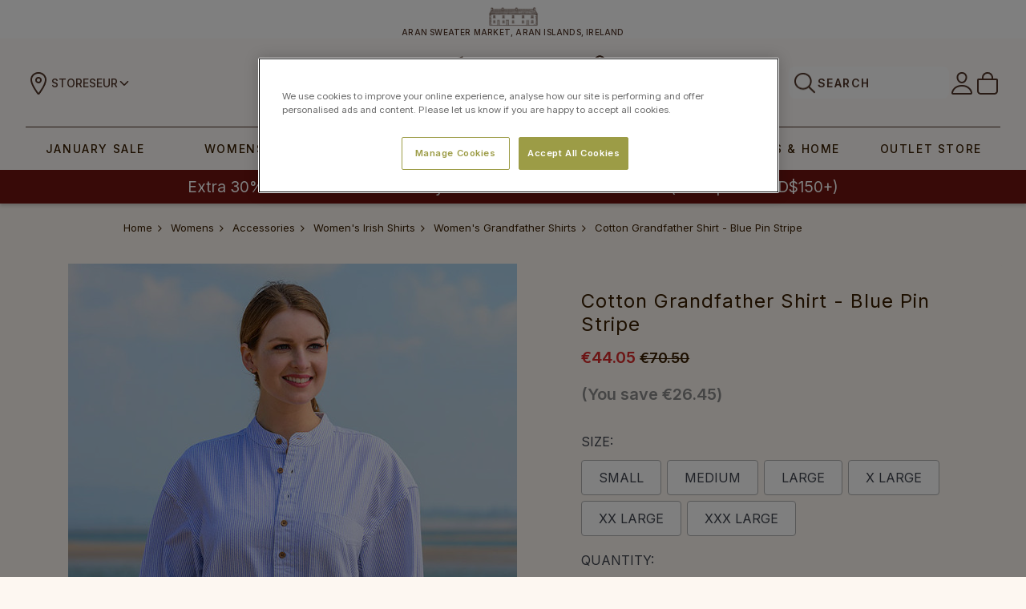

--- FILE ---
content_type: text/html; charset=UTF-8
request_url: https://www.aran.com/heavyweight-grandfather-shirt-blue-pin-stripe?setCurrencyId=1
body_size: 54100
content:




<!DOCTYPE html>
<html class="no-js" lang="en">
    <head>
        <title>Heavyweight Grandfather Shirt - Blue Pin Stripe  | Aran Sweater Market</title>
        <meta property="product:price:amount" content="44.05" /><meta property="product:price:currency" content="EUR" /><meta property="og:price:standard_amount" content="70.5" /><meta property="og:url" content="https://www.aran.com/heavyweight-grandfather-shirt-blue-pin-stripe" /><meta property="og:site_name" content="Aran Sweater Market" /><meta name="keywords" content="grandfather shirt, irish shirt, classic shirt"><link rel='canonical' href='https://www.aran.com/heavyweight-grandfather-shirt-blue-pin-stripe' /><meta name='platform' content='bigcommerce.stencil' /><meta property="og:type" content="product" />
<meta property="og:title" content="Cotton Grandfather Shirt - Blue Pin Stripe" />
<meta property="og:description" content="Aran Sweater Market - the home of Irish Aran sweaters. The Aran Sweater, also known as a Fisherman Irish Sweater,  the famous original since 1892; quality authentic Aran sweater &amp; Irish sweaters from the Aran Islands, Ireland." />
<meta property="og:image" content="https://cdn11.bigcommerce.com/s-scgdirr/products/20684/images/49742/SW1318BluePinStripe__59893.1644399622.560.850.jpg?c=2" />
<meta property="fb:admins" content="388195737058" />
<meta property="og:availability" content="instock" />
<meta property="pinterest:richpins" content="enabled" />
        
          <link rel="prefetch" href="https://cdn11.bigcommerce.com/s-scgdirr/images/stencil/560x736/products/20684/49742/SW1318BluePinStripe__59893.1644399622.jpg?c=2">
  <link rel="prefetch" href="https://cdn11.bigcommerce.com/s-scgdirr/images/stencil/685x900/products/20684/49742/SW1318BluePinStripe__59893.1644399622.jpg?c=2">
  <link rel="prefetch" href="https://cdn11.bigcommerce.com/s-scgdirr/images/stencil/560x736/products/20684/49600/SW1383_Grandfathershirt_Blue_PinStripe__27285.1639144746.jpg?c=2">
  <link rel="prefetch" href="https://cdn11.bigcommerce.com/s-scgdirr/images/stencil/685x900/products/20684/49600/SW1383_Grandfathershirt_Blue_PinStripe__27285.1639144746.jpg?c=2">
  <link rel="prefetch" href="https://cdn11.bigcommerce.com/s-scgdirr/images/stencil/560x736/products/20684/49601/SW1383_Grandfathershirt_Blue_PinStripe_3__84800.1525878479.jpg?c=2">
  <link rel="prefetch" href="https://cdn11.bigcommerce.com/s-scgdirr/images/stencil/685x900/products/20684/49601/SW1383_Grandfathershirt_Blue_PinStripe_3__84800.1525878479.jpg?c=2">
  <link rel="prefetch" href="https://cdn11.bigcommerce.com/s-scgdirr/images/stencil/560x736/products/20684/49599/SW1383_Grandfathershirt_Blue_PinStripe_2__08297.1525878480.jpg?c=2">
  <link rel="prefetch" href="https://cdn11.bigcommerce.com/s-scgdirr/images/stencil/685x900/products/20684/49599/SW1383_Grandfathershirt_Blue_PinStripe_2__08297.1525878480.jpg?c=2">
  <link rel="prefetch" href="https://cdn11.bigcommerce.com/s-scgdirr/images/stencil/560x736/products/20684/49602/SW1383_Grandfathershirt_Blue_PinStripe_4__00449.1525878480.jpg?c=2">
  <link rel="prefetch" href="https://cdn11.bigcommerce.com/s-scgdirr/images/stencil/685x900/products/20684/49602/SW1383_Grandfathershirt_Blue_PinStripe_4__00449.1525878480.jpg?c=2">
  <link rel="prefetch" href="https://cdn11.bigcommerce.com/s-scgdirr/images/stencil/560x736/products/20684/49597/SW1383_Grandfathershirt_Blue_PinStripe_5__93942.1525878480.jpg?c=2">
  <link rel="prefetch" href="https://cdn11.bigcommerce.com/s-scgdirr/images/stencil/685x900/products/20684/49597/SW1383_Grandfathershirt_Blue_PinStripe_5__93942.1525878480.jpg?c=2">
  <link rel="prefetch" href="https://cdn11.bigcommerce.com/s-scgdirr/images/stencil/560x736/products/20684/49598/SW1383_Grandfathershirt_Blue_PinStripe_6__52760.1525878480.jpg?c=2">
  <link rel="prefetch" href="https://cdn11.bigcommerce.com/s-scgdirr/images/stencil/685x900/products/20684/49598/SW1383_Grandfathershirt_Blue_PinStripe_6__52760.1525878480.jpg?c=2">

        <link href="https://cdn11.bigcommerce.com/s-scgdirr/product_images/favicon-32x32.png?t=1518539558" rel="shortcut icon">
        <meta name="viewport" content="width=device-width, initial-scale=1, maximum-scale=1">
        <meta name="ft-id" content="22sr">
        <meta name="ft-version" content="2.6.1">
        <link data-stencil-stylesheet href="https://cdn11.bigcommerce.com/s-scgdirr/stencil/9a015490-6b92-013e-ca03-2e9c1a78f516/e/99470e90-be54-013e-5421-763f28f14146/css/theme-18c36130-d77a-013e-c3c5-2258268df3cf.css" rel="stylesheet">
        <link href="https://fonts.googleapis.com/css2?family=Noto+Serif:wght@400;700&display=swap" rel="stylesheet">
        <script src="https://cdn11.bigcommerce.com/s-scgdirr/stencil/9a015490-6b92-013e-ca03-2e9c1a78f516/e/99470e90-be54-013e-5421-763f28f14146/modernizr-custom.js"></script>


        <!-- Start Tracking Code for analytics_facebook -->

<script>
!function(f,b,e,v,n,t,s){if(f.fbq)return;n=f.fbq=function(){n.callMethod?n.callMethod.apply(n,arguments):n.queue.push(arguments)};if(!f._fbq)f._fbq=n;n.push=n;n.loaded=!0;n.version='2.0';n.queue=[];t=b.createElement(e);t.async=!0;t.src=v;s=b.getElementsByTagName(e)[0];s.parentNode.insertBefore(t,s)}(window,document,'script','https://connect.facebook.net/en_US/fbevents.js');

fbq('set', 'autoConfig', 'false', '899052613453073');
fbq('dataProcessingOptions', ['LDU'], 0, 0);
fbq('init', '899052613453073', {"external_id":"13955d64-5308-4d7e-9e4c-53cdcd30cdd3"});
fbq('set', 'agent', 'bigcommerce', '899052613453073');

function trackEvents() {
    var pathName = window.location.pathname;

    fbq('track', 'PageView', {}, "");

    // Search events start -- only fire if the shopper lands on the /search.php page
    if (pathName.indexOf('/search.php') === 0 && getUrlParameter('search_query')) {
        fbq('track', 'Search', {
            content_type: 'product_group',
            content_ids: [],
            search_string: getUrlParameter('search_query')
        });
    }
    // Search events end

    // Wishlist events start -- only fire if the shopper attempts to add an item to their wishlist
    if (pathName.indexOf('/wishlist.php') === 0 && getUrlParameter('added_product_id')) {
        fbq('track', 'AddToWishlist', {
            content_type: 'product_group',
            content_ids: []
        });
    }
    // Wishlist events end

    // Lead events start -- only fire if the shopper subscribes to newsletter
    if (pathName.indexOf('/subscribe.php') === 0 && getUrlParameter('result') === 'success') {
        fbq('track', 'Lead', {});
    }
    // Lead events end

    // Registration events start -- only fire if the shopper registers an account
    if (pathName.indexOf('/login.php') === 0 && getUrlParameter('action') === 'account_created') {
        fbq('track', 'CompleteRegistration', {}, "");
    }
    // Registration events end

    

    function getUrlParameter(name) {
        var cleanName = name.replace(/[\[]/, '\[').replace(/[\]]/, '\]');
        var regex = new RegExp('[\?&]' + cleanName + '=([^&#]*)');
        var results = regex.exec(window.location.search);
        return results === null ? '' : decodeURIComponent(results[1].replace(/\+/g, ' '));
    }
}

if (window.addEventListener) {
    window.addEventListener("load", trackEvents, false)
}
</script>
<noscript><img height="1" width="1" style="display:none" alt="null" src="https://www.facebook.com/tr?id=899052613453073&ev=PageView&noscript=1&a=plbigcommerce1.2&eid="/></noscript>

<!-- End Tracking Code for analytics_facebook -->

<!-- Start Tracking Code for analytics_googleanalytics4 -->

<script data-cfasync="false" src="https://cdn11.bigcommerce.com/shared/js/google_analytics4_bodl_subscribers-358423becf5d870b8b603a81de597c10f6bc7699.js" integrity="sha256-gtOfJ3Avc1pEE/hx6SKj/96cca7JvfqllWA9FTQJyfI=" crossorigin="anonymous"></script>
<script data-cfasync="false">
  (function () {
    window.dataLayer = window.dataLayer || [];

    function gtag(){
        dataLayer.push(arguments);
    }

    function initGA4(event) {
         function setupGtag() {
            function configureGtag() {
                gtag('js', new Date());
                gtag('set', 'developer_id.dMjk3Nj', true);
                gtag('config', 'G-NSY2TDHV8K');
            }

            var script = document.createElement('script');

            script.src = 'https://www.googletagmanager.com/gtag/js?id=G-NSY2TDHV8K';
            script.async = true;
            script.onload = configureGtag;

            document.head.appendChild(script);
        }

        setupGtag();

        if (typeof subscribeOnBodlEvents === 'function') {
            subscribeOnBodlEvents('G-NSY2TDHV8K', false);
        }

        window.removeEventListener(event.type, initGA4);
    }

    

    var eventName = document.readyState === 'complete' ? 'consentScriptsLoaded' : 'DOMContentLoaded';
    window.addEventListener(eventName, initGA4, false);
  })()
</script>

<!-- End Tracking Code for analytics_googleanalytics4 -->

<!-- Start Tracking Code for analytics_siteverification -->

<meta name="p:domain_verify" content="90cacd91987f0844cd499ecf8b919038"/>
<meta name="facebook-domain-verification" content="0st6abafpuynwagczn8no0h8jkeczo" />
<meta name="google-site-verification" content="UHJ6qSJWTYIt017iiPWzWoV768M0PhG4Hgal8Se2wDo" />
<meta name="google-site-verification" content="X1Dt0tkKWnL0cX-0SWAklzrModSQ9215bLU0YkisSUI" />
<meta name="google-site-verification" content="xoGv9C9Sch0L1_4dx1SztEwRXAi-wwuKjkEldWI1HPE" />

<!-- End Tracking Code for analytics_siteverification -->

<!-- Start Tracking Code for analytics_visualwebsiteoptimizer -->

 

<!-- End Tracking Code for analytics_visualwebsiteoptimizer -->


<script type="text/javascript" src="https://checkout-sdk.bigcommerce.com/v1/loader.js" defer ></script>
<script src="https://www.google.com/recaptcha/api.js" async defer></script>
<script type="text/javascript">
var BCData = {"product_attributes":{"sku":"SW1383","upc":null,"mpn":null,"gtin":null,"weight":null,"base":false,"image":null,"price":{"without_tax":{"formatted":"\u20ac44.05","value":44.05,"currency":"EUR"},"tax_label":"Tax","sale_price_without_tax":{"formatted":"\u20ac44.05","value":44.05,"currency":"EUR"},"non_sale_price_without_tax":{"formatted":"\u20ac70.50","value":70.5,"currency":"EUR"},"rrp_without_tax":{"formatted":"\u20ac70.50","value":70.5,"currency":"EUR"},"saved":{"formatted":"\u20ac26.45","value":26.45,"currency":"EUR"}},"out_of_stock_behavior":"label_option","out_of_stock_message":"Out of stock","available_modifier_values":[],"available_variant_values":[67271,67272,67273,67274,67275,71595],"in_stock_attributes":[67271,67272,67273,67274,67275,71595],"selected_attributes":[],"stock":null,"instock":true,"stock_message":null,"purchasable":true,"purchasing_message":null,"call_for_price_message":null}};
</script>
<script src='https://ecommplugins-trustboxsettings.trustpilot.com/stores/scgdirr.js?settings=1669823495065' async></script><script src='https://widget.trustpilot.com/bootstrap/v5/tp.widget.bootstrap.min.js' async></script><script type="text/javascript">

!function(e){if(!window.pintrk){window.pintrk=function()

{window.pintrk.queue.push(Array.prototype.slice.call(arguments))};var

n=window.pintrk;n.queue=[],n.version="3.0";var

t=document.createElement("script");t.async=!0,t.src=e;var

r=document.getElementsByTagName("script")[0];r.parentNode.insertBefore(t,r)}}

("https://s.pinimg.com/ct/core.js");



pintrk('load','2613076089645', { em: '%%GLOBAL_BillingEmail%%', });

pintrk('page');

</script>
                <script type="text/javascript">
                    const trustpilot_settings = {
                        page: "product" === "default" ? "landing" : "product",
                        sku: "SW1383",
                        name: "Cotton Grandfather Shirt - Blue Pin Stripe",
                        key: "KtGDgOnxgDw2UU0A",
                        product_id: "20684", // Needed for TrustBoxPreview
                    };
                    const createTrustBoxScript = function() {
                        const trustBoxScript = document.createElement('script');
                        trustBoxScript.async = true;
                        trustBoxScript.src = "https://ecommplugins-scripts.trustpilot.com/v2.1/js/header_bigcommerce.min.js";
                        document.head.appendChild(trustBoxScript);
                    };
                    if (BCData.product_attributes && !BCData.product_attributes.base && "sku" !== 'id') {
                        addEventListener('DOMContentLoaded', () => {
                            const endpoint = "/remote/v1/product-attributes/20684";
                            try {
                                stencilUtils.api.productAttributes.makeRequest(endpoint, "GET", {}, {}, function(err, res) {
                                    trustpilot_settings.sku = res.data["sku"];
                                    createTrustBoxScript();
                                })
                            } catch {
                                fetch(endpoint).then(function(res) {
                                    res.json().then(function(jsonRes) {
                                        trustpilot_settings.sku = jsonRes.data["sku"];
                                        createTrustBoxScript();
                                    });
                                });
                            }
                        });
                    } else {
                        createTrustBoxScript();
                    }
                </script>
            <!-- Bing Tracking -->
<script>(function(w,d,t,r,u){var f,n,i;w[u]=w[u]||[],f=function(){var o={ti:"5820314"};o.q=w[u],w[u]=new UET(o),w[u].push("pageLoad")},n=d.createElement(t),n.src=r,n.async=1,n.onload=n.onreadystatechange=function(){var s=this.readyState;s&&s!=="loaded"&&s!=="complete"||(f(),n.onload=n.onreadystatechange=null)},i=d.getElementsByTagName(t)[0],i.parentNode.insertBefore(n,i)})(window,document,"script","//bat.bing.com/bat.js","uetq");</script>
<!-- End Bing Tracking --><!-- OneTrust Cookies Consent Notice start for aran.com -->
<script src="https://cdn.cookielaw.org/scripttemplates/otSDKStub.js"  type="text/javascript" charset="UTF-8" data-domain-script="df22e366-e6e7-4919-a9f3-2c5bfbede1ec" ></script>
<script type="text/javascript">
function OptanonWrapper() { }
</script>
<!-- OneTrust Cookies Consent Notice end for aran.com -->
<!-- TikTok Pixel Code Start: Initialization Script & Page Event -->
<script>
!function (w, d, t) {
  w.TiktokAnalyticsObject=t;var ttq=w[t]=w[t]||[];ttq.methods=["page","track","identify","instances","debug","on","off","once","ready","alias","group","enableCookie","disableCookie"],ttq.setAndDefer=function(t,e){t[e]=function(){t.push([e].concat(Array.prototype.slice.call(arguments,0)))}};for(var i=0;i<ttq.methods.length;i++)ttq.setAndDefer(ttq,ttq.methods[i]);ttq.instance=function(t){for(var e=ttq._i[t]||[],n=0;n<ttq.methods.length;n++)ttq.setAndDefer(e,ttq.methods[n]);return e},ttq.load=function(e,n){var i="https://analytics.tiktok.com/i18n/pixel/events.js";ttq._i=ttq._i||{},ttq._i[e]=[],ttq._i[e]._u=i,ttq._t=ttq._t||{},ttq._t[e]=+new Date,ttq._o=ttq._o||{},ttq._o[e]=n||{},ttq._partner=ttq._partner||"BigCommerce";var o=document.createElement("script");o.type="text/javascript",o.async=!0,o.src=i+"?sdkid="+e+"&lib="+t;var a=document.getElementsByTagName("script")[0];a.parentNode.insertBefore(o,a)};

  ttq.load('CRQLQURC77UD4H2N5HSG');
  ttq.page();
}(window, document, 'ttq');

if (typeof BODL === 'undefined') {
  // https://developer.bigcommerce.com/theme-objects/breadcrumbs
  
  // https://developer.bigcommerce.com/theme-objects/brand
  
  // https://developer.bigcommerce.com/theme-objects/category
  
  
  // https://developer.bigcommerce.com/theme-objects/product
  
  
  
  
  
  
  
  // https://developer.bigcommerce.com/theme-objects/products
  
  // https://developer.bigcommerce.com/theme-objects/product_results
  
  // https://developer.bigcommerce.com/theme-objects/order
  
  // https://developer.bigcommerce.com/theme-objects/wishlist
  
  // https://developer.bigcommerce.com/theme-objects/wishlist
  
  // https://developer.bigcommerce.com/theme-objects/cart
  // (Fetching selective cart data to prevent additional payment button object html from causing JS parse error)
  
  
  
  // https://developer.bigcommerce.com/theme-objects/customer
  var BODL = JSON.parse("{\"breadcrumbs\":[{\"url\":\"https://www.aran.com/\",\"name\":\"Home\"},{\"url\":\"https://www.aran.com/ladies-knitwear\",\"name\":\"Womens\"},{\"url\":\"https://www.aran.com/accessories\",\"name\":\"Accessories\"},{\"url\":\"https://www.aran.com/womens-irish-shirts\",\"name\":\"Women's Irish Shirts\"},{\"url\":\"https://www.aran.com/ladies-grandfather-shirts\",\"name\":\"Women's Grandfather Shirts\"},{\"url\":\"https://www.aran.com/heavyweight-grandfather-shirt-blue-pin-stripe\",\"name\":\"Cotton Grandfather Shirt - Blue Pin Stripe\"}],\"productId\":20684,\"skuId\":\"SW1383\",\"productTitle\":\"Cotton Grandfather Shirt - Blue Pin Stripe\",\"productCurrencyWithoutTax\":\"EUR\",\"productPriceWithoutTax\":44.05,\"products\":[],\"phone\":null,\"email\":null,\"address\":null}");
  
  const countryCodes = new Map([['Australia', 'au'],['New Zealand', 'nz'],['Russia', 'ru'],['Poland', 'pl'],['Czech Republic', 'cz'],['Israel', 'il'],['Romania', 'ro'],['Ukraine', 'ua'],['Japan', 'jp'],['Taiwan', 'tw'],['Ireland', 'ie'],['Austria', 'at'],['Sweden', 'se'],['Netherlands', 'nl'],['Norway', 'no'],['Finland', 'fi'],['Denmark', 'dk'],['Switzerland', 'ch'],['Belgium', 'be'],['Portugal', 'pt'],['Greece', 'gr'],['Germany', 'de'],['United Kingdom', 'gb'],['France', 'fr'],['Spain', 'es'],['Italy', 'it'],['India', 'in'],['South Korea', 'kr'],['Brazil', 'br'],['Mexico', 'mx'],['Argentina', 'ar'],['Chile', 'cl'],['Colombia', 'co'],['Peru', 'pe'],['Saudi Arabia', 'sa'],['Egypt', 'eg'],['United Arab Emirates', 'ae'],['Turkey', 'tr'],['Pakistan', 'pk'],['Morocco', 'ma'],['Iraq', 'iq'],['South Africa', 'za'],['Kuwait', 'kw'],['Oman', 'om'],['Qatar', 'qa'],['Bahrain', 'bh'],['Jordan', 'jo'],['Lebanon', 'lb'],['United States', 'us'],['Canada', 'ca'],['Singapore', 'sg'],['Thailand', 'th'],['Malaysia', 'my'],['Vietnam', 'vn'],['Philippines', 'ph'],['Indonesia', 'id'],['Cambodia', 'kh'],['Belarus', 'by'],['Venezuela', 've']]);
  const stateList = new Map([['Arizona', 'az'],['Alabama', 'al'],['Alaska', 'ak'],['Arkansas', 'ar'],['California', 'ca'],['Colorado', 'co'],['Connecticut', 'ct'],['Delaware', 'de'],['Florida', 'fl'],['Georgia', 'ga'],['Hawaii', 'hi'],['Idaho', 'id'],['Illinois', 'il'],['Indiana', 'in'],['Iowa', 'ia'],['Kansas', 'ks'],['Kentucky', 'ky'],['Louisiana', 'la'],['Maine', 'me'],['Maryland', 'md'],['Massachusetts', 'ma'],['Michigan', 'mi'],['Minnesota', 'mn'],['Mississippi', 'ms'],['Missouri', 'mo'],['Montana', 'mt'],['Nebraska', 'ne'],['Nevada', 'nv'],['New Hampshire', 'nh'],['New Jersey', 'nj'],['New Mexico', 'nm'],['New York', 'ny'],['North Carolina', 'nc'],['North Dakota', 'nd'],['Ohio', 'oh'],['Oklahoma', 'ok'],['Oregon', 'or'],['Pennsylvania', 'pa'],['Rhode Island', 'ri'],['South Carolina', 'sc'],['South Dakota', 'sd'],['Tennessee', 'tn'],['Texas', 'tx'],['Utah', 'ut'],['Vermont', 'vt'],['Virginia', 'va'],['Washington', 'wa'],['West Virginia', 'wv'],['Wisconsin', 'wi'],['Wyoming', 'wy']]);

  if (BODL.categoryName) {
    BODL.category = {
      name: BODL.categoryName,
      products: BODL.categoryProducts,
    }
  }

  if (BODL.productTitle) {
    BODL.product = {
      id: BODL.productId,
      title: BODL.productTitle,
      price: {
        without_tax: {
          currency: BODL.productCurrency,
          value: BODL.productPrice,
        },
      },
    }
  }
}

BODL.getCartItemContentId = (item) => {
  switch(item.type) {
    case 'GiftCertificate':
      return item.type;
      break;
    default:
      return item.product_id;
  }
}

BODL.getQueryParamValue = function (name) {
  var cleanName = name.replace(/[\[]/, '\[').replace(/[\]]/, '\]');
  var regex = new RegExp('[\?&]' + cleanName + '=([^&#]*)');
  var results = regex.exec(window.location.search);
  return results === null ? '' : decodeURIComponent(results[1].replace(/\+/g, ' '));
}

// Advanced Matching
  var phoneNumber = ''
  var email = ''
  var firstName = ''
  var lastName = ''
  var city = ''
  var state = ''
  var country = ''
  var zip = ''
  if (BODL.phone) {
    var phoneNumber = BODL.phone;
    if (BODL.phone.indexOf('+') === -1) {
   // No country code, so default to US code
        phoneNumber = `+1${phoneNumber}`;  
    }
  }

  if (BODL.email) {
    var email = BODL.email
  }
  
  if (BODL.address) {
    if (BODL.address.first_name) {
        firstName = (BODL.address.first_name).toLowerCase()
    }
    
    if (BODL.address.last_name) {
        lastName = (BODL.address.last_name).toLowerCase()
    }
    
    if (BODL.address.city) {
        city = BODL.address.city.replace(/\s+/g, '').toLowerCase();
    }
    
    rg = BODL.address.state;
    if (typeof rg !== 'undefined' && stateList.has(rg)) {
        state = stateList.get(rg);
    }
    
    cn = BODL.address.country
    if (typeof cn !== 'undefined' && countryCodes.has(cn)) {
        country = countryCodes.get(cn)
    }
    
    if (BODL.address.zip) {
        zip = BODL.address.zip
    }
  }
  
  ttq.instance('CRQLQURC77UD4H2N5HSG').identify({
    email: email,
    phone_number: phoneNumber,
    first_name: firstName,
    last_name: lastName,
    city: city,
    state: state,
    country: country,
    zip_code: zip})
</script>
<!-- TikTok Pixel Code End: Initialization Script & Page Event -->

<!-- TikTok Pixel Code Start: View Product Content -->
<script>
if (BODL.product) {
  const countryCodes = new Map([['Australia', 'au'],['New Zealand', 'nz'],['Russia', 'ru'],['Poland', 'pl'],['Czech Republic', 'cz'],['Israel', 'il'],['Romania', 'ro'],['Ukraine', 'ua'],['Japan', 'jp'],['Taiwan', 'tw'],['Ireland', 'ie'],['Austria', 'at'],['Sweden', 'se'],['Netherlands', 'nl'],['Norway', 'no'],['Finland', 'fi'],['Denmark', 'dk'],['Switzerland', 'ch'],['Belgium', 'be'],['Portugal', 'pt'],['Greece', 'gr'],['Germany', 'de'],['United Kingdom', 'gb'],['France', 'fr'],['Spain', 'es'],['Italy', 'it'],['India', 'in'],['South Korea', 'kr'],['Brazil', 'br'],['Mexico', 'mx'],['Argentina', 'ar'],['Chile', 'cl'],['Colombia', 'co'],['Peru', 'pe'],['Saudi Arabia', 'sa'],['Egypt', 'eg'],['United Arab Emirates', 'ae'],['Turkey', 'tr'],['Pakistan', 'pk'],['Morocco', 'ma'],['Iraq', 'iq'],['South Africa', 'za'],['Kuwait', 'kw'],['Oman', 'om'],['Qatar', 'qa'],['Bahrain', 'bh'],['Jordan', 'jo'],['Lebanon', 'lb'],['United States', 'us'],['Canada', 'ca'],['Singapore', 'sg'],['Thailand', 'th'],['Malaysia', 'my'],['Vietnam', 'vn'],['Philippines', 'ph'],['Indonesia', 'id'],['Cambodia', 'kh'],['Belarus', 'by'],['Venezuela', 've']]);
  const stateList = new Map([['Arizona', 'az'],['Alabama', 'al'],['Alaska', 'ak'],['Arkansas', 'ar'],['California', 'ca'],['Colorado', 'co'],['Connecticut', 'ct'],['Delaware', 'de'],['Florida', 'fl'],['Georgia', 'ga'],['Hawaii', 'hi'],['Idaho', 'id'],['Illinois', 'il'],['Indiana', 'in'],['Iowa', 'ia'],['Kansas', 'ks'],['Kentucky', 'ky'],['Louisiana', 'la'],['Maine', 'me'],['Maryland', 'md'],['Massachusetts', 'ma'],['Michigan', 'mi'],['Minnesota', 'mn'],['Mississippi', 'ms'],['Missouri', 'mo'],['Montana', 'mt'],['Nebraska', 'ne'],['Nevada', 'nv'],['New Hampshire', 'nh'],['New Jersey', 'nj'],['New Mexico', 'nm'],['New York', 'ny'],['North Carolina', 'nc'],['North Dakota', 'nd'],['Ohio', 'oh'],['Oklahoma', 'ok'],['Oregon', 'or'],['Pennsylvania', 'pa'],['Rhode Island', 'ri'],['South Carolina', 'sc'],['South Dakota', 'sd'],['Tennessee', 'tn'],['Texas', 'tx'],['Utah', 'ut'],['Vermont', 'vt'],['Virginia', 'va'],['Washington', 'wa'],['West Virginia', 'wv'],['Wisconsin', 'wi'],['Wyoming', 'wy']]);

  // Advanced Matching
  var phoneNumber = ''
  var email = ''
  var firstName = ''
  var lastName = ''
  var city = ''
  var state = ''
  var country = ''
  var zip = ''
  if (BODL.phone) {
    var phoneNumber = BODL.phone;
    if (BODL.phone.indexOf('+') === -1) {
   // No country code, so default to US code
        phoneNumber = `+1${phoneNumber}`;  
    }
  }
  
  if (BODL.email) {
    var email = BODL.email
  }
  
  if (BODL.address) {
    if (BODL.address.first_name) {
        firstName = (BODL.address.first_name).toLowerCase()
    }
    
    if (BODL.address.last_name) {
        lastName = (BODL.address.last_name).toLowerCase()
    }
    
    if (BODL.address.city) {
        city = BODL.address.city.replace(/\s+/g, '').toLowerCase();
    }
    
    rg = BODL.address.state;
    if (typeof rg !== 'undefined' && stateList.has(rg)) {
        state = stateList.get(rg);
    }
    
    cn = BODL.address.country
    if (typeof cn !== 'undefined' && countryCodes.has(cn)) {
        country = countryCodes.get(cn)
    }
    
    if (BODL.address.zip) {
        zip = BODL.address.zip
    }
  }
  
  ttq.instance('CRQLQURC77UD4H2N5HSG').identify({
    email: email,
    phone_number: phoneNumber,
    first_name: firstName,
    last_name: lastName,
    city: city,
    state: state,
    country: country,
    zip_code: zip})
    
  var productPrice = 0
  var productCurrency = ""
  if (BODL.productCurrencyWithoutTax && BODL.productCurrencyWithoutTax !== "") {
    productPrice = BODL.productPriceWithoutTax
    productCurrency = BODL.productCurrencyWithoutTax
  }
  if (BODL.productCurrencyWithTax && BODL.productCurrencyWithTax !== "") {
    productPrice = BODL.productPriceWithTax
    productCurrency = BODL.productCurrencyWithTax
  }
  //default contentId to productId if sku_id is not found on product 
  var contentID = BODL.productId
  if (BODL.skuId && BODL.skuId !== "") {
    contentID = BODL.skuId
  }
  ttq.instance('CRQLQURC77UD4H2N5HSG').track('ViewContent', {
    content_id: contentID,
    content_category: BODL.breadcrumbs[1] ? BODL.breadcrumbs[1].name : '',
    content_name: BODL.product.title,
    content_type: "product_group",
    currency: productCurrency,
    price: productPrice,
    value: productPrice,
  });
}
</script>
<!-- TikTok Pixel Code End: View Product Content -->

<!-- TikTok Pixel Code Start: View Category Content -->
<script>
if (BODL.category) {
  const countryCodes = new Map([['Australia', 'au'],['New Zealand', 'nz'],['Russia', 'ru'],['Poland', 'pl'],['Czech Republic', 'cz'],['Israel', 'il'],['Romania', 'ro'],['Ukraine', 'ua'],['Japan', 'jp'],['Taiwan', 'tw'],['Ireland', 'ie'],['Austria', 'at'],['Sweden', 'se'],['Netherlands', 'nl'],['Norway', 'no'],['Finland', 'fi'],['Denmark', 'dk'],['Switzerland', 'ch'],['Belgium', 'be'],['Portugal', 'pt'],['Greece', 'gr'],['Germany', 'de'],['United Kingdom', 'gb'],['France', 'fr'],['Spain', 'es'],['Italy', 'it'],['India', 'in'],['South Korea', 'kr'],['Brazil', 'br'],['Mexico', 'mx'],['Argentina', 'ar'],['Chile', 'cl'],['Colombia', 'co'],['Peru', 'pe'],['Saudi Arabia', 'sa'],['Egypt', 'eg'],['United Arab Emirates', 'ae'],['Turkey', 'tr'],['Pakistan', 'pk'],['Morocco', 'ma'],['Iraq', 'iq'],['South Africa', 'za'],['Kuwait', 'kw'],['Oman', 'om'],['Qatar', 'qa'],['Bahrain', 'bh'],['Jordan', 'jo'],['Lebanon', 'lb'],['United States', 'us'],['Canada', 'ca'],['Singapore', 'sg'],['Thailand', 'th'],['Malaysia', 'my'],['Vietnam', 'vn'],['Philippines', 'ph'],['Indonesia', 'id'],['Cambodia', 'kh'],['Belarus', 'by'],['Venezuela', 've']]);
  const stateList = new Map([['Arizona', 'az'],['Alabama', 'al'],['Alaska', 'ak'],['Arkansas', 'ar'],['California', 'ca'],['Colorado', 'co'],['Connecticut', 'ct'],['Delaware', 'de'],['Florida', 'fl'],['Georgia', 'ga'],['Hawaii', 'hi'],['Idaho', 'id'],['Illinois', 'il'],['Indiana', 'in'],['Iowa', 'ia'],['Kansas', 'ks'],['Kentucky', 'ky'],['Louisiana', 'la'],['Maine', 'me'],['Maryland', 'md'],['Massachusetts', 'ma'],['Michigan', 'mi'],['Minnesota', 'mn'],['Mississippi', 'ms'],['Missouri', 'mo'],['Montana', 'mt'],['Nebraska', 'ne'],['Nevada', 'nv'],['New Hampshire', 'nh'],['New Jersey', 'nj'],['New Mexico', 'nm'],['New York', 'ny'],['North Carolina', 'nc'],['North Dakota', 'nd'],['Ohio', 'oh'],['Oklahoma', 'ok'],['Oregon', 'or'],['Pennsylvania', 'pa'],['Rhode Island', 'ri'],['South Carolina', 'sc'],['South Dakota', 'sd'],['Tennessee', 'tn'],['Texas', 'tx'],['Utah', 'ut'],['Vermont', 'vt'],['Virginia', 'va'],['Washington', 'wa'],['West Virginia', 'wv'],['Wisconsin', 'wi'],['Wyoming', 'wy']]);
  
  // Advanced Matching
  var phoneNumber = ''
  var email = ''
  var firstName = ''
  var lastName = ''
  var city = ''
  var state = ''
  var country = ''
  var zip = ''
  if (BODL.phone) {
    var phoneNumber = BODL.phone;
    if (BODL.phone.indexOf('+') === -1) {
    // No country code, so default to US code
        phoneNumber = `+1${phoneNumber}`;  
    }
  }
    
  if (BODL.email) {
    var email = BODL.email
  }
  
  if (BODL.address) {
    if (BODL.address.first_name) {
        firstName = (BODL.address.first_name).toLowerCase()
    }
    
    if (BODL.address.last_name) {
        lastName = (BODL.address.last_name).toLowerCase()
    }
    
    if (BODL.address.city) {
        city = BODL.address.city.replace(/\s+/g, '').toLowerCase();
    }
    
    rg = BODL.address.state;
    if (typeof rg !== 'undefined' && stateList.has(rg)) {
        state = stateList.get(rg);
    }
    
    cn = BODL.address.country
    if (typeof cn !== 'undefined' && countryCodes.has(cn)) {
        country = countryCodes.get(cn)
    }
    
    if (BODL.address.zip) {
        zip = BODL.address.zip
    }
  }
  
  ttq.instance('CRQLQURC77UD4H2N5HSG').identify({
    email: email,
    phone_number: phoneNumber,
    first_name: firstName,
    last_name: lastName,
    city: city,
    state: state,
    country: country,
    zip_code: zip})
    
  ttq.instance('CRQLQURC77UD4H2N5HSG').track('ViewContent', {
    contents: BODL.category.products.map((p) => ({
      content_id: p.id,
      content_category: BODL.category.name,
      content_name: p.name,
      content_type: "product_group"
    }))
  });
}
</script>
<!-- TikTok Pixel Code End: View Category Content -->

<!-- TikTok Pixel Code Start: Add to Wishlist -->
<script>
// This only sends one wishlist product: the one that was just added based on the 'added_product_id' param in the url
if (BODL.wishlist) {
  var productPrice = 0
  var productCurrency = ""
  if (BODL.productCurrencyWithoutTax && BODL.productCurrencyWithoutTax !== "") {
    productPrice = BODL.productPriceWithoutTax
    productCurrency = BODL.productCurrencyWithoutTax
  }
  if (BODL.productCurrencyWithTax && BODL.productCurrencyWithTax !== "") {
    productPrice = BODL.productPriceWithTax
    productCurrency = BODL.productCurrencyWithTax
  }

  var addedWishlistItem = BODL.wishlist.items.filter((i) => i.product_id === parseInt(BODL.getQueryParamValue('added_product_id'))).map((p) => ({
    var contentId = p.product_id
    if (p.sku && p.sku !== "") {
        contentId = p.sku
    }
    content_id: contentId,
    // Commenting out as category data doesn't exist on wishlist items
    // content_category: p.does_not_exist, 
    content_name: p.name,
    content_type: "product_group",
    currency: productCurrency,
    price: productPrice,
    value: productPrice,
  }));
  
  const countryCodes = new Map([['Australia', 'au'],['New Zealand', 'nz'],['Russia', 'ru'],['Poland', 'pl'],['Czech Republic', 'cz'],['Israel', 'il'],['Romania', 'ro'],['Ukraine', 'ua'],['Japan', 'jp'],['Taiwan', 'tw'],['Ireland', 'ie'],['Austria', 'at'],['Sweden', 'se'],['Netherlands', 'nl'],['Norway', 'no'],['Finland', 'fi'],['Denmark', 'dk'],['Switzerland', 'ch'],['Belgium', 'be'],['Portugal', 'pt'],['Greece', 'gr'],['Germany', 'de'],['United Kingdom', 'gb'],['France', 'fr'],['Spain', 'es'],['Italy', 'it'],['India', 'in'],['South Korea', 'kr'],['Brazil', 'br'],['Mexico', 'mx'],['Argentina', 'ar'],['Chile', 'cl'],['Colombia', 'co'],['Peru', 'pe'],['Saudi Arabia', 'sa'],['Egypt', 'eg'],['United Arab Emirates', 'ae'],['Turkey', 'tr'],['Pakistan', 'pk'],['Morocco', 'ma'],['Iraq', 'iq'],['South Africa', 'za'],['Kuwait', 'kw'],['Oman', 'om'],['Qatar', 'qa'],['Bahrain', 'bh'],['Jordan', 'jo'],['Lebanon', 'lb'],['United States', 'us'],['Canada', 'ca'],['Singapore', 'sg'],['Thailand', 'th'],['Malaysia', 'my'],['Vietnam', 'vn'],['Philippines', 'ph'],['Indonesia', 'id'],['Cambodia', 'kh'],['Belarus', 'by'],['Venezuela', 've']]);
  const stateList = new Map([['Arizona', 'az'],['Alabama', 'al'],['Alaska', 'ak'],['Arkansas', 'ar'],['California', 'ca'],['Colorado', 'co'],['Connecticut', 'ct'],['Delaware', 'de'],['Florida', 'fl'],['Georgia', 'ga'],['Hawaii', 'hi'],['Idaho', 'id'],['Illinois', 'il'],['Indiana', 'in'],['Iowa', 'ia'],['Kansas', 'ks'],['Kentucky', 'ky'],['Louisiana', 'la'],['Maine', 'me'],['Maryland', 'md'],['Massachusetts', 'ma'],['Michigan', 'mi'],['Minnesota', 'mn'],['Mississippi', 'ms'],['Missouri', 'mo'],['Montana', 'mt'],['Nebraska', 'ne'],['Nevada', 'nv'],['New Hampshire', 'nh'],['New Jersey', 'nj'],['New Mexico', 'nm'],['New York', 'ny'],['North Carolina', 'nc'],['North Dakota', 'nd'],['Ohio', 'oh'],['Oklahoma', 'ok'],['Oregon', 'or'],['Pennsylvania', 'pa'],['Rhode Island', 'ri'],['South Carolina', 'sc'],['South Dakota', 'sd'],['Tennessee', 'tn'],['Texas', 'tx'],['Utah', 'ut'],['Vermont', 'vt'],['Virginia', 'va'],['Washington', 'wa'],['West Virginia', 'wv'],['Wisconsin', 'wi'],['Wyoming', 'wy']]);
  
  // Advanced Matching
  var phoneNumber = ''
  var email = ''
  var firstName = ''
  var lastName = ''
  var city = ''
  var state = ''
  var country = ''
  var zip = ''
  if (BODL.phone) {
    var phoneNumber = BODL.phone;
    if (BODL.phone.indexOf('+') === -1) {
   // No country code, so default to US code
        phoneNumber = `+1${phoneNumber}`;  
    }
  }

  if (BODL.email) {
    var email = BODL.email
  }
  
  if (BODL.address) {
    if (BODL.address.first_name) {
        firstName = (BODL.address.first_name).toLowerCase()
    }
    
    if (BODL.address.last_name) {
        lastName = (BODL.address.last_name).toLowerCase()
    }
    
    if (BODL.address.city) {
        city = BODL.address.city.replace(/\s+/g, '').toLowerCase();
    }
    
    rg = BODL.address.state;
    if (typeof rg !== 'undefined' && stateList.has(rg)) {
        state = stateList.get(rg);
    }
    
    cn = BODL.address.country
    if (typeof cn !== 'undefined' && countryCodes.has(cn)) {
        country = countryCodes.get(cn)
    }
    
    if (BODL.address.zip) {
        zip = BODL.address.zip
    }
  }
  
  ttq.instance('CRQLQURC77UD4H2N5HSG').identify({
    email: email,
    phone_number: phoneNumber,
    first_name: firstName,
    last_name: lastName,
    city: city,
    state: state,
    country: country,
    zip_code: zip})
  
  ttq.instance('CRQLQURC77UD4H2N5HSG').track('AddToWishlist', addedWishlistItem[0]);
}
</script>
<!-- TikTok Pixel Code End: Add to Wishlist -->

<!-- TikTok Pixel Code Start: Subscribe to Newsletter -->
<script>
if (window.location.pathname.indexOf('/subscribe.php') === 0 && BODL.getQueryParamValue('result') === 'success') {
  const countryCodes = new Map([['Australia', 'au'],['New Zealand', 'nz'],['Russia', 'ru'],['Poland', 'pl'],['Czech Republic', 'cz'],['Israel', 'il'],['Romania', 'ro'],['Ukraine', 'ua'],['Japan', 'jp'],['Taiwan', 'tw'],['Ireland', 'ie'],['Austria', 'at'],['Sweden', 'se'],['Netherlands', 'nl'],['Norway', 'no'],['Finland', 'fi'],['Denmark', 'dk'],['Switzerland', 'ch'],['Belgium', 'be'],['Portugal', 'pt'],['Greece', 'gr'],['Germany', 'de'],['United Kingdom', 'gb'],['France', 'fr'],['Spain', 'es'],['Italy', 'it'],['India', 'in'],['South Korea', 'kr'],['Brazil', 'br'],['Mexico', 'mx'],['Argentina', 'ar'],['Chile', 'cl'],['Colombia', 'co'],['Peru', 'pe'],['Saudi Arabia', 'sa'],['Egypt', 'eg'],['United Arab Emirates', 'ae'],['Turkey', 'tr'],['Pakistan', 'pk'],['Morocco', 'ma'],['Iraq', 'iq'],['South Africa', 'za'],['Kuwait', 'kw'],['Oman', 'om'],['Qatar', 'qa'],['Bahrain', 'bh'],['Jordan', 'jo'],['Lebanon', 'lb'],['United States', 'us'],['Canada', 'ca'],['Singapore', 'sg'],['Thailand', 'th'],['Malaysia', 'my'],['Vietnam', 'vn'],['Philippines', 'ph'],['Indonesia', 'id'],['Cambodia', 'kh'],['Belarus', 'by'],['Venezuela', 've']]);
  const stateList = new Map([['Arizona', 'az'],['Alabama', 'al'],['Alaska', 'ak'],['Arkansas', 'ar'],['California', 'ca'],['Colorado', 'co'],['Connecticut', 'ct'],['Delaware', 'de'],['Florida', 'fl'],['Georgia', 'ga'],['Hawaii', 'hi'],['Idaho', 'id'],['Illinois', 'il'],['Indiana', 'in'],['Iowa', 'ia'],['Kansas', 'ks'],['Kentucky', 'ky'],['Louisiana', 'la'],['Maine', 'me'],['Maryland', 'md'],['Massachusetts', 'ma'],['Michigan', 'mi'],['Minnesota', 'mn'],['Mississippi', 'ms'],['Missouri', 'mo'],['Montana', 'mt'],['Nebraska', 'ne'],['Nevada', 'nv'],['New Hampshire', 'nh'],['New Jersey', 'nj'],['New Mexico', 'nm'],['New York', 'ny'],['North Carolina', 'nc'],['North Dakota', 'nd'],['Ohio', 'oh'],['Oklahoma', 'ok'],['Oregon', 'or'],['Pennsylvania', 'pa'],['Rhode Island', 'ri'],['South Carolina', 'sc'],['South Dakota', 'sd'],['Tennessee', 'tn'],['Texas', 'tx'],['Utah', 'ut'],['Vermont', 'vt'],['Virginia', 'va'],['Washington', 'wa'],['West Virginia', 'wv'],['Wisconsin', 'wi'],['Wyoming', 'wy']]);
  
  // Advanced Matching
  var phoneNumber = ''
  var email = ''
  var firstName = ''
  var lastName = ''
  var city = ''
  var state = ''
  var country = ''
  var zip = ''
  if (BODL.phone) {
    var phoneNumber = BODL.phone;
    if (BODL.phone.indexOf('+') === -1) {
   // No country code, so default to US code
        phoneNumber = `+1${phoneNumber}`;  
    }
  }

  if (BODL.email) {
    var email = BODL.email
  }
  
  if (BODL.address) {
    if (BODL.address.first_name) {
        firstName = (BODL.address.first_name).toLowerCase()
    }
    
    if (BODL.address.last_name) {
        lastName = (BODL.address.last_name).toLowerCase()
    }
    
    if (BODL.address.city) {
        city = BODL.address.city.replace(/\s+/g, '').toLowerCase();
    }
    
    rg = BODL.address.state;
    if (typeof rg !== 'undefined' && stateList.has(rg)) {
        state = stateList.get(rg);
    }
    
    cn = BODL.address.country
    if (typeof cn !== 'undefined' && countryCodes.has(cn)) {
        country = countryCodes.get(cn)
    }
    
    if (BODL.address.zip) {
        zip = BODL.address.zip
    }
  }
  
  ttq.instance('CRQLQURC77UD4H2N5HSG').identify({
    email: email,
    phone_number: phoneNumber,
    first_name: firstName,
    last_name: lastName,
    city: city,
    state: state,
    country: country,
    zip_code: zip})

  ttq.instance('CRQLQURC77UD4H2N5HSG').track('Subscribe');
}
</script>
<!-- TikTok Pixel Code End: Subscribe to Newsletter -->

<!-- TikTok Pixel Code Start: Search -->
<script>
if (BODL.search) {
  const countryCodes = new Map([['Australia', 'au'],['New Zealand', 'nz'],['Russia', 'ru'],['Poland', 'pl'],['Czech Republic', 'cz'],['Israel', 'il'],['Romania', 'ro'],['Ukraine', 'ua'],['Japan', 'jp'],['Taiwan', 'tw'],['Ireland', 'ie'],['Austria', 'at'],['Sweden', 'se'],['Netherlands', 'nl'],['Norway', 'no'],['Finland', 'fi'],['Denmark', 'dk'],['Switzerland', 'ch'],['Belgium', 'be'],['Portugal', 'pt'],['Greece', 'gr'],['Germany', 'de'],['United Kingdom', 'gb'],['France', 'fr'],['Spain', 'es'],['Italy', 'it'],['India', 'in'],['South Korea', 'kr'],['Brazil', 'br'],['Mexico', 'mx'],['Argentina', 'ar'],['Chile', 'cl'],['Colombia', 'co'],['Peru', 'pe'],['Saudi Arabia', 'sa'],['Egypt', 'eg'],['United Arab Emirates', 'ae'],['Turkey', 'tr'],['Pakistan', 'pk'],['Morocco', 'ma'],['Iraq', 'iq'],['South Africa', 'za'],['Kuwait', 'kw'],['Oman', 'om'],['Qatar', 'qa'],['Bahrain', 'bh'],['Jordan', 'jo'],['Lebanon', 'lb'],['United States', 'us'],['Canada', 'ca'],['Singapore', 'sg'],['Thailand', 'th'],['Malaysia', 'my'],['Vietnam', 'vn'],['Philippines', 'ph'],['Indonesia', 'id'],['Cambodia', 'kh'],['Belarus', 'by'],['Venezuela', 've']]);
  const stateList = new Map([['Arizona', 'az'],['Alabama', 'al'],['Alaska', 'ak'],['Arkansas', 'ar'],['California', 'ca'],['Colorado', 'co'],['Connecticut', 'ct'],['Delaware', 'de'],['Florida', 'fl'],['Georgia', 'ga'],['Hawaii', 'hi'],['Idaho', 'id'],['Illinois', 'il'],['Indiana', 'in'],['Iowa', 'ia'],['Kansas', 'ks'],['Kentucky', 'ky'],['Louisiana', 'la'],['Maine', 'me'],['Maryland', 'md'],['Massachusetts', 'ma'],['Michigan', 'mi'],['Minnesota', 'mn'],['Mississippi', 'ms'],['Missouri', 'mo'],['Montana', 'mt'],['Nebraska', 'ne'],['Nevada', 'nv'],['New Hampshire', 'nh'],['New Jersey', 'nj'],['New Mexico', 'nm'],['New York', 'ny'],['North Carolina', 'nc'],['North Dakota', 'nd'],['Ohio', 'oh'],['Oklahoma', 'ok'],['Oregon', 'or'],['Pennsylvania', 'pa'],['Rhode Island', 'ri'],['South Carolina', 'sc'],['South Dakota', 'sd'],['Tennessee', 'tn'],['Texas', 'tx'],['Utah', 'ut'],['Vermont', 'vt'],['Virginia', 'va'],['Washington', 'wa'],['West Virginia', 'wv'],['Wisconsin', 'wi'],['Wyoming', 'wy']]);
  
  // Advanced Matching
  var phoneNumber = ''
  var email = ''
  var firstName = ''
  var lastName = ''
  var city = ''
  var state = ''
  var country = ''
  var zip = ''
  if (BODL.phone) {
    var phoneNumber = BODL.phone;
    if (BODL.phone.indexOf('+') === -1) {
   // No country code, so default to US code
        phoneNumber = `+1${phoneNumber}`;  
    }
  }

  if (BODL.email) {
    var email = BODL.email
  }
  
  if (BODL.address) {
    if (BODL.address.first_name) {
        firstName = (BODL.address.first_name).toLowerCase()
    }
    
    if (BODL.address.last_name) {
        lastName = (BODL.address.last_name).toLowerCase()
    }
    
    if (BODL.address.city) {
        city = BODL.address.city.replace(/\s+/g, '').toLowerCase();
    }
    
    rg = BODL.address.state;
    if (typeof rg !== 'undefined' && stateList.has(rg)) {
        state = stateList.get(rg);
    }
    
    cn = BODL.address.country
    if (typeof cn !== 'undefined' && countryCodes.has(cn)) {
        country = countryCodes.get(cn)
    }
    
    if (BODL.address.zip) {
        zip = BODL.address.zip
    }
  }
  
  ttq.instance('CRQLQURC77UD4H2N5HSG').identify({
    email: email,
    phone_number: phoneNumber,
    first_name: firstName,
    last_name: lastName,
    city: city,
    state: state,
    country: country,
    zip_code: zip})
    
  var productPrice = 0
  var productCurrency = ""
  if (BODL.productCurrencyWithoutTax && BODL.productCurrencyWithoutTax !== "") {
    productPrice = BODL.productPriceWithoutTax
    productCurrency = BODL.productCurrencyWithoutTax
  }
  if (BODL.productCurrencyWithTax && BODL.productCurrencyWithTax !== "") {
    productPrice = BODL.productPriceWithTax
    productCurrency = BODL.productCurrencyWithTax
  }

  ttq.instance('CRQLQURC77UD4H2N5HSG').track('Search', {
    query: BODL.getQueryParamValue('search_query'),
    contents: BODL.search.products.map((p) => ({
      var contentId = p.id
      if (p.sku && p.sku !== "") {
        contentId = p.sku
      }
      content_id: contentId,
      // Products can be in multiple categories.
      // Commenting out as this might distort category reports if only the first one is used.
      // content_category: p.category[0], 
      content_name: p.name,
      content_type: "product_group",
      currency: productCurrency,
      price: productPrice,
      value: productPrice,
    }))
  });
}
</script>
<!-- TikTok Pixel Code End: Search -->

<!-- TikTok Pixel Code Start: Registration -->
<script>
if (window.location.pathname.indexOf('/login.php') === 0 && BODL.getQueryParamValue('action') === 'account_created') {
  const countryCodes = new Map([['Australia', 'au'],['New Zealand', 'nz'],['Russia', 'ru'],['Poland', 'pl'],['Czech Republic', 'cz'],['Israel', 'il'],['Romania', 'ro'],['Ukraine', 'ua'],['Japan', 'jp'],['Taiwan', 'tw'],['Ireland', 'ie'],['Austria', 'at'],['Sweden', 'se'],['Netherlands', 'nl'],['Norway', 'no'],['Finland', 'fi'],['Denmark', 'dk'],['Switzerland', 'ch'],['Belgium', 'be'],['Portugal', 'pt'],['Greece', 'gr'],['Germany', 'de'],['United Kingdom', 'gb'],['France', 'fr'],['Spain', 'es'],['Italy', 'it'],['India', 'in'],['South Korea', 'kr'],['Brazil', 'br'],['Mexico', 'mx'],['Argentina', 'ar'],['Chile', 'cl'],['Colombia', 'co'],['Peru', 'pe'],['Saudi Arabia', 'sa'],['Egypt', 'eg'],['United Arab Emirates', 'ae'],['Turkey', 'tr'],['Pakistan', 'pk'],['Morocco', 'ma'],['Iraq', 'iq'],['South Africa', 'za'],['Kuwait', 'kw'],['Oman', 'om'],['Qatar', 'qa'],['Bahrain', 'bh'],['Jordan', 'jo'],['Lebanon', 'lb'],['United States', 'us'],['Canada', 'ca'],['Singapore', 'sg'],['Thailand', 'th'],['Malaysia', 'my'],['Vietnam', 'vn'],['Philippines', 'ph'],['Indonesia', 'id'],['Cambodia', 'kh'],['Belarus', 'by'],['Venezuela', 've']]);
  const stateList = new Map([['Arizona', 'az'],['Alabama', 'al'],['Alaska', 'ak'],['Arkansas', 'ar'],['California', 'ca'],['Colorado', 'co'],['Connecticut', 'ct'],['Delaware', 'de'],['Florida', 'fl'],['Georgia', 'ga'],['Hawaii', 'hi'],['Idaho', 'id'],['Illinois', 'il'],['Indiana', 'in'],['Iowa', 'ia'],['Kansas', 'ks'],['Kentucky', 'ky'],['Louisiana', 'la'],['Maine', 'me'],['Maryland', 'md'],['Massachusetts', 'ma'],['Michigan', 'mi'],['Minnesota', 'mn'],['Mississippi', 'ms'],['Missouri', 'mo'],['Montana', 'mt'],['Nebraska', 'ne'],['Nevada', 'nv'],['New Hampshire', 'nh'],['New Jersey', 'nj'],['New Mexico', 'nm'],['New York', 'ny'],['North Carolina', 'nc'],['North Dakota', 'nd'],['Ohio', 'oh'],['Oklahoma', 'ok'],['Oregon', 'or'],['Pennsylvania', 'pa'],['Rhode Island', 'ri'],['South Carolina', 'sc'],['South Dakota', 'sd'],['Tennessee', 'tn'],['Texas', 'tx'],['Utah', 'ut'],['Vermont', 'vt'],['Virginia', 'va'],['Washington', 'wa'],['West Virginia', 'wv'],['Wisconsin', 'wi'],['Wyoming', 'wy']]);
  
  // Advanced Matching
  var phoneNumber = ''
  var email = ''
  var firstName = ''
  var lastName = ''
  var city = ''
  var state = ''
  var country = ''
  var zip = ''
  if (BODL.phone) {
    var phoneNumber = BODL.phone;
    if (BODL.phone.indexOf('+') === -1) {
   // No country code, so default to US code
        phoneNumber = `+1${phoneNumber}`;  
    }
  }

  if (BODL.email) {
    var email = BODL.email
  }
  
  if (BODL.address) {
    if (BODL.address.first_name) {
        firstName = (BODL.address.first_name).toLowerCase()
    }
    
    if (BODL.address.last_name) {
        lastName = (BODL.address.last_name).toLowerCase()
    }
    
    if (BODL.address.city) {
        city = BODL.address.city.replace(/\s+/g, '').toLowerCase();
    }
    
    rg = BODL.address.state;
    if (typeof rg !== 'undefined' && stateList.has(rg)) {
        state = stateList.get(rg);
    }
    
    cn = BODL.address.country
    if (typeof cn !== 'undefined' && countryCodes.has(cn)) {
        country = countryCodes.get(cn)
    }
    
    if (BODL.address.zip) {
        zip = BODL.address.zip
    }
  }
  
  ttq.instance('CRQLQURC77UD4H2N5HSG').identify({
    email: email,
    phone_number: phoneNumber,
    first_name: firstName,
    last_name: lastName,
    city: city,
    state: state,
    country: country,
    zip_code: zip})
  
  ttq.instance('CRQLQURC77UD4H2N5HSG').track('Registration');
}
</script>
<!-- TikTok Pixel Code End: Registration -->
<!-- Snap Pixel Code -->
<script type='text/javascript'>
(function(e,t,n){if(e.snaptr)return;var a=e.snaptr=function()
{a.handleRequest?a.handleRequest.apply(a,arguments):a.queue.push(arguments)};
a.queue=[];var s='script';r=t.createElement(s);r.async=!0;
r.src=n;var u=t.getElementsByTagName(s)[0];
u.parentNode.insertBefore(r,u);})(window,document,
'https://sc-static.net/scevent.min.js');

snaptr('init', '85a304ce-d872-49b9-8bbe-37b3b8c0bd47', {});

snaptr('track', 'PAGE_VIEW');

</script>
<!-- End Snap Pixel Code --><script>
  if (window.location.hostname === 'www.aran.com') {
    var script = document.createElement('script');
    script.src = "https://www.paypal.com/sdk/js?client-id=AUFJaMya_o_gPd39WrqReJ9mJotFN6N7ntqS9PKaMlXGGLRlY1gYoBmwdQgmPz_jE9kBX6e_jrkqVuvP&merchant-id=PTLW2VSF6MBTS&components=messages,buttons";
    script.setAttribute("data-namespace", "PayPalSDK");
    document.head.appendChild(script);
  }
</script>
<script>
    
    try {
        // =====================
        // These are settings which can be adjusted.
        window.GEO_BANNER_CONFIG = {
          enabledBanners: { 'US': true, UK: true, EU: true, NON_EU: true },
		  isEnabled: true,
            
          // Black Friday Timer properties 
          // !!! The below property is not used anymore - it was left only for history reference. Use blackFridayTimerHtmlByZones instead.
          blackFridayTimerHtml: '<img src="https://gifcdn.com/32c1k60o36b9l64r38e1h.gif" alt="mailtimers.com">',
            
          blackFridayTimerHtmlByZones: [
            {
              zone: 'default',
              html: '<img src="https://gifcdn.com/32c1k60o36b9l6co3ac9k.gif" alt="mailtimers.com">'
            },
            {
              zone: 'US',
              html: '<img src="https://gifcdn.com/32c1k60o36b9l6co3ac9k.gif" alt="mailtimers.com">'
            }
          ],
          blackFridayTimerEnabled: false, 
          cssDisplayPropertyValue: 'flex',
          // end Black Friday Timer properties
            
          banners: {
	    	UK: {
              text: 'Extra 30% Off Items In Our January Sale Store - Use Code: JAN30UK (min. spend £150+)',
              currency: 'GBP',
              region: 'UK'
            },
            EU: {
              text: 'Extra 30% Off Items In Our January Sale Store - Use Code: JAN30EU (min. spend €150+)',
              currency: 'EUR',
              region: 'EU'
            },
            US: {
              text: 'Extra 30% Off Items In Our January Sale Store - Use Code: JAN30 (min. spend USD$150+)',
              currency: 'USD',
              region: 'US'
            },
            NON_EU: {
              text: 'Extra 30% Off Items In Our January Sale Store - Use Code: JAN30 (min. spend USD$150+)',
              currency: 'USD',
              region: 'Non-EU'
            }
          }
		};
        // =====================
        // End of the settings which can be adjusted.
        
        const style = document.createElement('style');
        style.id = 'geoBanner';
        style.textContent = '.aran_geoBanner { display: block; width: 100%; top: 54px; left: 0; background: #701510; box-shadow: 0 3px 4px 0px rgba(0, 0, 0, 0.16); position: sticky; z-index: 1; align-items: center; justify-content: center; } .aran_geoBanner__text { margin: 0; width: auto; text-align: center; color: #fff; padding: 0.5rem 0; font-size: clamp(16px, 1.5vw, 22px); margin-top: 0px; margin-bottom: 0px; } .aran_geoBanner--with-timer { gap: 20px; background-color: #ba0006; } @media screen and (max-width: 800px) { .aran_geoBanner { top: 0; } } @media screen and (max-width: 850px) { .aran_geoBanner { flex-direction: column; gap: 0; } }';
        document.head.appendChild(style);
        
        function loadScript(src, callback) {
            const script = document.createElement('script');
            script.src = src;
            script.async = true;

            script.onload = () => {
                console.log('Script loaded successfully');
                if (callback) callback(null);
            };

            script.onerror = () => {
                console.error('Failed to load script');
                if (callback) callback(new Error('Script load failed'));
            };

            document.head.appendChild(script);
        }
        
        const scriptFileName = 'geo-banner-a962daf-3.2.0.js';
        //const scriptFileName = 'geo-banner-c57ed61-3.1.0.js';
        //const scriptFileName = 'ipinfo-client.js';
        
        loadScript('/content/' + scriptFileName, function() {
            IpInfoClientStatic.configure({
              API_TOKEN: '9ba3dbeab13109'
            });
            IpInfoClientStatic.createBanner().init({ selector: '.aran_geoBanner' });
        });
    } catch (error) {
        console.error(error);
    }
</script><script>
  </script>
<script>
(function() {
    window.MR_APP = {
      'klarna-placements': {
          clientId: 'klarna_live_client_T1ZwdldKZThGemZxQiEoN05VbSNWYUltTyoqeChFKFksZmFjZmFmOGMtMGU3Zi00NTA5LWExNjItODI5ZWZiZDkzNTAwLDEsaStRV1NkcExoRlJsTDgyNVJxZXJ4c0FVdURVc3BCT09MQ0RHYUJJTHkwZz0',
          klarnaSdkUrl: 'https://js.klarna.com/web-sdk/v1/klarna.js',
          mode: 'enabled', // enabled, disabled or manual
      }
    };
    
	function loadScript(src, callback) {
      const script = document.createElement('script');
      script.src = src;
      script.async = true;

      script.onload = () => {
        console.log('Script loaded successfully');
        if (callback) callback(null);
      };

      script.onerror = () => {
        console.error('Failed to load script');
        if (callback) callback(new Error('Script load failed'));
      };

      document.head.appendChild(script);
    }


	loadScript('/content/mr_app-v1.0.26.js', function () {});

})()
</script>
 <script data-cfasync="false" src="https://microapps.bigcommerce.com/bodl-events/1.9.4/index.js" integrity="sha256-Y0tDj1qsyiKBRibKllwV0ZJ1aFlGYaHHGl/oUFoXJ7Y=" nonce="" crossorigin="anonymous"></script>
 <script data-cfasync="false" nonce="">

 (function() {
    function decodeBase64(base64) {
       const text = atob(base64);
       const length = text.length;
       const bytes = new Uint8Array(length);
       for (let i = 0; i < length; i++) {
          bytes[i] = text.charCodeAt(i);
       }
       const decoder = new TextDecoder();
       return decoder.decode(bytes);
    }
    window.bodl = JSON.parse(decodeBase64("[base64]"));
 })()

 </script>

<script nonce="">
(function () {
    var xmlHttp = new XMLHttpRequest();

    xmlHttp.open('POST', 'https://bes.gcp.data.bigcommerce.com/nobot');
    xmlHttp.setRequestHeader('Content-Type', 'application/json');
    xmlHttp.send('{"store_id":"825925","timezone_offset":"1.0","timestamp":"2026-01-22T01:58:54.43290100Z","visit_id":"39a686ce-d66c-4393-8f37-847061e38334","channel_id":1}');
})();
</script>

        <script src="https://cdn11.bigcommerce.com/s-scgdirr/stencil/9a015490-6b92-013e-ca03-2e9c1a78f516/e/99470e90-be54-013e-5421-763f28f14146/js/custom/moment.min.js"></script>
        <script src="https://cdn11.bigcommerce.com/s-scgdirr/stencil/9a015490-6b92-013e-ca03-2e9c1a78f516/e/99470e90-be54-013e-5421-763f28f14146/js/custom/sdk.min.js"></script>
        <script src="https://cdn11.bigcommerce.com/s-scgdirr/stencil/9a015490-6b92-013e-ca03-2e9c1a78f516/e/99470e90-be54-013e-5421-763f28f14146/js/custom/sdk.accordion.min.js"></script>
        <script src="https://cdn11.bigcommerce.com/s-scgdirr/stencil/9a015490-6b92-013e-ca03-2e9c1a78f516/e/99470e90-be54-013e-5421-763f28f14146/js/custom/main.min.js"></script>
        
        <script src="https://chimpstatic.com/mcjs-connected/js/users/9e0b66d89d42c6fecc5e328ec/b5e17a25fcadc22d85d875b2a.js"></script>

        <!-- Google Tag Manager -->
<script>(function(w,d,s,l,i){w[l]=w[l]||[];w[l].push({'gtm.start':
new Date().getTime(),event:'gtm.js'});var f=d.getElementsByTagName(s)[0],
j=d.createElement(s),dl=l!='dataLayer'?'&l='+l:'';j.async=true;j.src=
'https://www.googletagmanager.com/gtm.js?id='+i+dl;f.parentNode.insertBefore(j,f);
})(window,document,'script','dataLayer','GTM-PPFT');</script>
<!-- End Google Tag Manager -->

      
        <!-- TrustBox script -->
        <script type="text/javascript" src="//widget.trustpilot.com/bootstrap/v5/tp.widget.bootstrap.min.js" async></script>
        <!-- End TrustBox script -->
        

        
        
        
        
        <!-- snippet location htmlhead -->
  <!-- Start of Clerk.io E-commerce Personalisation tool - www.clerk.io -->
  <script type="text/javascript">
    (function(w,d){
      var e=d.createElement('script');e.type='text/javascript';e.async=true;
      e.src=(d.location.protocol=='https:'?'https':'http')+'://cdn.clerk.io/clerk.js';
      var s=d.getElementsByTagName('script')[0];s.parentNode.insertBefore(e,s);
      w.__clerk_q=w.__clerk_q||[];w.Clerk=w.Clerk||function(){w.__clerk_q.push(arguments)};
    })(window,document);

    Clerk('config', {
      key: 'JmCbkTQYQ6R46LtS2JFc4NLA9OCyV83k',
      globals: {
          current_currency_id: '1',
          cName: 'Euro',
          cCode: 'EUR'
      }
    });
  </script>
  <!-- End of Clerk.io E-commerce Personalisation tool - www.clerk.io -->
      
    

 
    </head>
    <body>
        <!-- snippet location header -->
        <div class="icons-svg-sprite"><svg xmlns="http://www.w3.org/2000/svg">
  <defs>
    <path
      id="stumbleupon-path-1"
      d="M0,0.0749333333 L31.9250667,0.0749333333 L31.9250667,31.984 L0,31.984"
    />
  </defs>
  <symbol viewBox="0 0 24 24" id="icon-add">
    <path d="M19 13h-6v6h-2v-6H5v-2h6V5h2v6h6v2z" />
  </symbol>
  <symbol viewBox="0 0 36 36" id="icon-arrow-down">
    <path
      d="M16.5 6v18.26l-8.38-8.38-2.12 2.12 12 12 12-12-2.12-2.12-8.38 8.38v-18.26h-3z"
    />
  </symbol>
  <symbol viewBox="0 0 12 8" id="icon-chevron-down">
    <path
      d="M6 6.174l5.313-4.96.23-.214.457.427-.23.214-5.51 5.146L6.03 7 6 6.972 5.97 7l-.23-.214L.23 1.64 0 1.428.458 1l.23.214L6 6.174z"
      stroke-linecap="square"
      fill-rule="evenodd"
    />
  </symbol>
  <symbol viewBox="0 0 24 24" id="icon-chevron-left">
    <path d="M15.41 7.41L14 6l-6 6 6 6 1.41-1.41L10.83 12z" />
  </symbol>
  <symbol viewBox="0 0 24 24" id="icon-chevron-right">
    <path d="M10 6L8.59 7.41 13.17 12l-4.58 4.59L10 18l6-6z" />
  </symbol>
  <symbol viewBox="0 0 24 24" id="icon-close">
    <path
      d="M19 6.41L17.59 5 12 10.59 6.41 5 5 6.41 10.59 12 5 17.59 6.41 19 12 13.41 17.59 19 19 17.59 13.41 12z"
    />
  </symbol>
  <symbol viewBox="0 0 24 24" id="icon-compare">
    <style type="text/css">
      .st0 {
        font-family: "FontAwesome";
      }
      .st1 {
        font-size: 22px;
      }
    </style>
    <text transform="matrix(1 0 0 1 0.9997 20.1024)" class="st0 st1">
      &#xF0EC;
    </text>
  </symbol>
  <symbol viewBox="0 0 28 28" id="icon-envelope">
    <path
      d="M0 23.5v-12.406q0.688 0.766 1.578 1.359 5.656 3.844 7.766 5.391 0.891 0.656 1.445 1.023t1.477 0.75 1.719 0.383h0.031q0.797 0 1.719-0.383t1.477-0.75 1.445-1.023q2.656-1.922 7.781-5.391 0.891-0.609 1.563-1.359v12.406q0 1.031-0.734 1.766t-1.766 0.734h-23q-1.031 0-1.766-0.734t-0.734-1.766zM0 6.844q0-1.219 0.648-2.031t1.852-0.812h23q1.016 0 1.758 0.734t0.742 1.766q0 1.234-0.766 2.359t-1.906 1.922q-5.875 4.078-7.313 5.078-0.156 0.109-0.664 0.477t-0.844 0.594-0.812 0.508-0.898 0.422-0.781 0.141h-0.031q-0.359 0-0.781-0.141t-0.898-0.422-0.812-0.508-0.844-0.594-0.664-0.477q-1.422-1-4.094-2.852t-3.203-2.227q-0.969-0.656-1.828-1.805t-0.859-2.133z"
    />
  </symbol>
  <symbol viewBox="0 0 32 32" id="icon-facebook">
    <g clip-path="url(#clip0_328_752)">
		<path d="M16 0.210449C7.16352 0.210449 0 7.37397 0 16.2104C0 23.7138 5.16608 30.0101 12.135 31.7394V21.1H8.83584V16.2104H12.135V14.1036C12.135 8.65781 14.5997 6.13365 19.9462 6.13365C20.96 6.13365 22.7091 6.33269 23.4246 6.53109V10.9631C23.047 10.9234 22.391 10.9036 21.5763 10.9036C18.953 10.9036 17.9392 11.8975 17.9392 14.4812V16.2104H23.1654L22.2675 21.1H17.9392V32.0933C25.8618 31.1365 32.0006 24.3909 32.0006 16.2104C32 7.37397 24.8365 0.210449 16 0.210449Z" fill="#FEF3E8"/>
	</g>
  </symbol>
  <symbol viewBox="0 0 20 28" id="icon-google">
    <path
      d="M1.734 21.156q0-1.266 0.695-2.344t1.852-1.797q2.047-1.281 6.312-1.563-0.5-0.641-0.742-1.148t-0.242-1.148q0-0.625 0.328-1.328-0.719 0.063-1.062 0.063-2.312 0-3.898-1.508t-1.586-3.82q0-1.281 0.562-2.484t1.547-2.047q1.188-1.031 2.844-1.531t3.406-0.5h6.516l-2.141 1.375h-2.063q1.172 0.984 1.766 2.078t0.594 2.5q0 1.125-0.383 2.023t-0.93 1.453-1.086 1.016-0.922 0.961-0.383 1.031q0 0.562 0.5 1.102t1.203 1.062 1.414 1.148 1.211 1.625 0.5 2.219q0 1.422-0.766 2.703-1.109 1.906-3.273 2.805t-4.664 0.898q-2.063 0-3.852-0.648t-2.695-2.148q-0.562-0.922-0.562-2.047zM4.641 20.438q0 0.875 0.367 1.594t0.953 1.18 1.359 0.781 1.563 0.453 1.586 0.133q0.906 0 1.742-0.203t1.547-0.609 1.141-1.141 0.43-1.703q0-0.391-0.109-0.766t-0.227-0.656-0.422-0.648-0.461-0.547-0.602-0.539-0.57-0.453-0.648-0.469-0.57-0.406q-0.25-0.031-0.766-0.031-0.828 0-1.633 0.109t-1.672 0.391-1.516 0.719-1.070 1.164-0.422 1.648zM6.297 4.906q0 0.719 0.156 1.523t0.492 1.609 0.812 1.445 1.172 1.047 1.508 0.406q0.578 0 1.211-0.258t1.023-0.68q0.828-0.875 0.828-2.484 0-0.922-0.266-1.961t-0.75-2.016-1.313-1.617-1.828-0.641q-0.656 0-1.289 0.305t-1.039 0.82q-0.719 0.922-0.719 2.5z"
    />
  </symbol>
  <symbol viewBox="0 0 24 24" id="icon-heart">
    <style type="text/css">
      .st0 {
        font-family: "FontAwesome";
      }
      .st1 {
        font-size: 22px;
      }
    </style>
    <text transform="matrix(1 0 0 1 1.0002 20.1024)" class="st0 st1">
      &#xF08A;
    </text>
  </symbol>
  <symbol viewBox="0 0 32 32" id="icon-instagram">
    <g clip-path="url(#clip0_328_753)">
		<path d="M16 3.0917C20.275 3.0917 20.7813 3.11045 22.4625 3.18545C24.025 3.2542 24.8688 3.5167 25.4313 3.73545C26.175 4.02295 26.7125 4.37295 27.2688 4.9292C27.8313 5.4917 28.175 6.02295 28.4625 6.7667C28.6813 7.3292 28.9438 8.1792 29.0125 9.73545C29.0875 11.4229 29.1063 11.9292 29.1063 16.198C29.1063 20.4729 29.0875 20.9792 29.0125 22.6605C28.9438 24.223 28.6813 25.0667 28.4625 25.6292C28.175 26.373 27.825 26.9105 27.2688 27.4667C26.7063 28.0292 26.175 28.373 25.4313 28.6605C24.8688 28.8792 24.0188 29.1417 22.4625 29.2104C20.775 29.2854 20.2688 29.3042 16 29.3042C11.725 29.3042 11.2188 29.2854 9.5375 29.2104C7.975 29.1417 7.13125 28.8792 6.56875 28.6605C5.825 28.373 5.2875 28.023 4.73125 27.4667C4.16875 26.9042 3.825 26.373 3.5375 25.6292C3.31875 25.0667 3.05625 24.2167 2.9875 22.6605C2.9125 20.973 2.89375 20.4667 2.89375 16.198C2.89375 11.9229 2.9125 11.4167 2.9875 9.73545C3.05625 8.17295 3.31875 7.3292 3.5375 6.7667C3.825 6.02295 4.175 5.48545 4.73125 4.9292C5.29375 4.3667 5.825 4.02295 6.56875 3.73545C7.13125 3.5167 7.98125 3.2542 9.5375 3.18545C11.2188 3.11045 11.725 3.0917 16 3.0917ZM16 0.210449C11.6563 0.210449 11.1125 0.229199 9.40625 0.304199C7.70625 0.379199 6.5375 0.654199 5.525 1.04795C4.46875 1.46045 3.575 2.0042 2.6875 2.89795C1.79375 3.78545 1.25 4.6792 0.8375 5.7292C0.44375 6.74795 0.16875 7.91045 0.09375 9.61045C0.01875 11.3229 0 11.8667 0 16.2104C0 20.5542 0.01875 21.0979 0.09375 22.8042C0.16875 24.5042 0.44375 25.673 0.8375 26.6855C1.25 27.7417 1.79375 28.6355 2.6875 29.5229C3.575 30.4104 4.46875 30.9604 5.51875 31.3667C6.5375 31.7605 7.7 32.0354 9.4 32.1104C11.1063 32.1854 11.65 32.2042 15.9938 32.2042C20.3375 32.2042 20.8813 32.1854 22.5875 32.1104C24.2875 32.0354 25.4563 31.7605 26.4688 31.3667C27.5188 30.9604 28.4125 30.4104 29.3 29.5229C30.1875 28.6355 30.7375 27.7417 31.1438 26.6917C31.5375 25.673 31.8125 24.5105 31.8875 22.8105C31.9625 21.1042 31.9813 20.5605 31.9813 16.2167C31.9813 11.873 31.9625 11.3292 31.8875 9.62295C31.8125 7.92295 31.5375 6.7542 31.1438 5.7417C30.75 4.6792 30.2063 3.78545 29.3125 2.89795C28.425 2.01045 27.5313 1.46045 26.4813 1.0542C25.4625 0.660449 24.3 0.385449 22.6 0.310449C20.8875 0.229199 20.3438 0.210449 16 0.210449Z" fill="#FEF3E8"/>
		<path d="M16 7.9917C11.4625 7.9917 7.78125 11.6729 7.78125 16.2104C7.78125 20.7479 11.4625 24.4292 16 24.4292C20.5375 24.4292 24.2188 20.7479 24.2188 16.2104C24.2188 11.6729 20.5375 7.9917 16 7.9917ZM16 21.5417C13.0563 21.5417 10.6687 19.1542 10.6687 16.2104C10.6687 13.2667 13.0563 10.8792 16 10.8792C18.9438 10.8792 21.3312 13.2667 21.3312 16.2104C21.3312 19.1542 18.9438 21.5417 16 21.5417Z" fill="#FEF3E8"/>
		<path d="M26.4625 7.66656C26.4625 8.72906 25.6 9.58531 24.5438 9.58531C23.4813 9.58531 22.625 8.72281 22.625 7.66656C22.625 6.60405 23.4875 5.7478 24.5438 5.7478C25.6 5.7478 26.4625 6.6103 26.4625 7.66656Z" fill="#FEF3E8"/>
	</g>
  </symbol>
  <symbol viewBox="0 0 24 24" id="icon-keyboard-arrow-down">
    <path d="M7.41 7.84L12 12.42l4.59-4.58L18 9.25l-6 6-6-6z" />
  </symbol>
  <symbol viewBox="0 0 24 24" id="icon-keyboard-arrow-up">
    <path d="M7.41 15.41L12 10.83l4.59 4.58L18 14l-6-6-6 6z" />
  </symbol>
  <symbol viewBox="0 0 32 32" id="icon-linkedin">
    <path
      d="M27.2684444,27.2675556 L22.5226667,27.2675556 L22.5226667,19.8408889 C22.5226667,18.0702222 22.4924444,15.792 20.0568889,15.792 C17.5866667,15.792 17.2097778,17.7217778 17.2097778,19.7146667 L17.2097778,27.2675556 L12.4693333,27.2675556 L12.4693333,11.9964444 L17.0186667,11.9964444 L17.0186667,14.0844444 L17.0844444,14.0844444 C17.7173333,12.8835556 19.2657778,11.6177778 21.5742222,11.6177778 C26.3804444,11.6177778 27.2684444,14.7795556 27.2684444,18.8924444 L27.2684444,27.2675556 L27.2684444,27.2675556 Z M7.11822222,9.91022222 C5.59377778,9.91022222 4.36444444,8.67733333 4.36444444,7.15733333 C4.36444444,5.63822222 5.59377778,4.40533333 7.11822222,4.40533333 C8.63644444,4.40533333 9.86844444,5.63822222 9.86844444,7.15733333 C9.86844444,8.67733333 8.63644444,9.91022222 7.11822222,9.91022222 L7.11822222,9.91022222 Z M4.74133333,11.9964444 L9.49244444,11.9964444 L9.49244444,27.2675556 L4.74133333,27.2675556 L4.74133333,11.9964444 Z M29.632,0 L2.36,0 C1.05777778,0 0,1.03288889 0,2.30755556 L0,29.6906667 C0,30.9653333 1.05777778,32 2.36,32 L29.632,32 C30.9368889,32 31.9991111,30.9653333 31.9991111,29.6906667 L31.9991111,2.30755556 C31.9991111,1.03288889 30.9368889,0 29.632,0 L29.632,0 Z"
      id="linkedin-Fill-4"
    />
  </symbol>
  <symbol viewBox="0 0 57 32" id="icon-logo-amazon-pay">
    <g>
      <path
        d="M3.6,21.6c0.2-0.3,0.4-0.4,0.8-0.2c0.8,0.5,1.7,0.9,2.5,1.4c3.3,1.7,6.8,2.9,10.4,3.8c1.7,0.4,3.4,0.7,5.2,1
		c2.6,0.3,5.2,0.5,7.8,0.4c1.4,0,2.8-0.1,4.3-0.3c4.6-0.5,9-1.7,13.3-3.5c0.2-0.1,0.5-0.2,0.7-0.1c0.5,0.1,0.7,0.7,0.3,1.1
		c-0.2,0.2-0.5,0.4-0.8,0.6c-2.5,1.7-5.2,3-8.1,3.9c-2,0.6-4,1.1-6.1,1.4c-1.4,0.2-2.9,0.4-4.3,0.4c-0.1,0-0.1,0-0.2,0
		c-0.6,0-1.1,0-1.7,0c-0.1,0-0.1,0-0.2,0c-0.3,0-0.6,0-0.9,0c-1.4-0.1-2.7-0.2-4.1-0.4c-2.2-0.4-4.4-0.9-6.6-1.7
		c-4.4-1.6-8.4-4-11.9-7.1c-0.1-0.1-0.2-0.3-0.4-0.5C3.6,21.8,3.6,21.7,3.6,21.6z"
      />
      <path
        d="M17.2,0.4c0.3,0,0.5,0.1,0.8,0.1c1.7,0.4,2.9,1.4,3.6,3c0.6,1.3,0.7,2.7,0.7,4.1c0,1.3-0.3,2.5-0.8,3.6
		c-0.8,1.5-1.9,2.5-3.6,2.8c-1.8,0.4-3.5,0-5-1.3c0,0-0.1-0.1-0.2-0.2c0,0.1,0,0.2,0,0.2c0,1.9,0,3.8,0,5.7c0,0.1,0,0.2,0,0.2
		c0,0.2-0.2,0.4-0.4,0.4c-0.6,0-1.1,0-1.7,0c-0.2,0-0.4-0.2-0.4-0.4c0-0.1,0-0.2,0-0.2c0-5.7,0-11.4,0-17.1c0-0.6,0.1-0.7,0.7-0.7
		c0.3,0,0.6,0,0.9,0c0.4,0,0.6,0.2,0.6,0.5c0,0.2,0.1,0.4,0.1,0.7c0,0,0,0.1,0,0.1c0.2-0.2,0.4-0.3,0.6-0.4C14,1,15,0.6,16.2,0.5
		c0.1,0,0.2,0,0.4,0C16.7,0.4,17,0.4,17.2,0.4z M12.7,7.3c0,1.2,0,2.3,0,3.5c0,0.1,0,0.2,0.1,0.2c0.9,0.7,1.9,1.1,3.1,1.2
		c1.6,0.1,2.9-0.5,3.4-2.2c0.3-0.8,0.4-1.7,0.4-2.5c0-0.9-0.1-1.9-0.4-2.8c-0.5-1.4-1.5-2-2.7-2.1c-1.4-0.1-2.6,0.3-3.7,1.1
		c-0.1,0.1-0.1,0.1-0.1,0.3C12.7,5,12.7,6.1,12.7,7.3z"
      />
      <path
        d="M30.4,0.4c0.3,0,0.6,0.1,0.9,0.1c0.6,0.1,1.2,0.3,1.8,0.6c0.9,0.6,1.4,1.4,1.6,2.5c0.1,0.3,0.1,0.7,0.1,1.1
		c0,2.9,0,5.8,0,8.7c0,0.1,0,0.2,0,0.2c0,0.2-0.2,0.4-0.4,0.4c-0.4,0-0.9,0-1.3,0c-0.2,0-0.4-0.2-0.4-0.4c-0.1-0.3-0.1-0.6-0.1-0.9
		c-0.1,0-0.1,0.1-0.1,0.1c-1,0.8-2.1,1.3-3.3,1.5c-1.1,0.2-2.1,0.1-3.1-0.4c-1-0.6-1.6-1.4-1.7-2.6c-0.1-0.9-0.1-1.7,0.3-2.5
		c0.5-1,1.3-1.7,2.4-2c0.9-0.3,1.8-0.4,2.7-0.3c0.9,0,1.7,0.2,2.6,0.4c0,0,0.1,0,0.1,0c0,0,0-0.1,0-0.1c0-0.7,0-1.4,0-2
		c0-0.5-0.1-0.9-0.4-1.3c-0.3-0.4-0.8-0.6-1.4-0.7c-1-0.2-2-0.1-3,0.1c-0.6,0.1-1.3,0.3-1.9,0.5c-0.4,0.1-0.5,0-0.6-0.4
		c0-0.3,0-0.5,0-0.8c0-0.3,0.1-0.5,0.4-0.6c0.5-0.2,1-0.3,1.5-0.5c0.8-0.2,1.6-0.3,2.4-0.3c0.1,0,0.2,0,0.2,0
		C29.8,0.4,30.1,0.4,30.4,0.4z M32.3,9.7c0-0.4,0-0.8,0-1.2c0-0.1,0-0.1-0.1-0.2c-1.2-0.2-2.4-0.4-3.6-0.2c-0.5,0.1-0.9,0.2-1.3,0.5
		c-0.8,0.6-0.8,2-0.4,2.7c0.3,0.7,0.9,0.9,1.6,0.9c1.4,0.1,2.6-0.4,3.7-1.3c0,0,0.1-0.1,0.1-0.2C32.3,10.5,32.3,10.1,32.3,9.7z"
      />
      <path
        d="M53.5,22.8c-0.1,0.3-0.1,0.6-0.2,0.9c-0.4,1.7-1,3.2-2,4.5c-0.3,0.4-0.7,0.7-1,1.1c-0.1,0.1-0.3,0.2-0.4,0.2
		c-0.2,0.1-0.4-0.1-0.3-0.3c0-0.1,0-0.2,0.1-0.2c0.5-1.2,1-2.4,1.3-3.7c0.2-0.6,0.3-1.2,0.3-1.9c0-0.4-0.2-0.7-0.6-0.8
		c-0.4-0.1-0.8-0.2-1.2-0.2c-0.9-0.1-1.9,0-2.8,0.1c-0.6,0.1-1.3,0.1-1.9,0.2c-0.1,0-0.1,0-0.2,0c-0.1,0-0.3,0-0.3-0.2
		c0-0.1,0-0.2,0-0.3c0.1-0.1,0.2-0.2,0.3-0.3c1-0.7,2.1-1.1,3.3-1.3c1.1-0.2,2.1-0.2,3.2-0.2c0.6,0,1.2,0.1,1.7,0.3
		c0.4,0.1,0.7,0.3,0.7,0.7C53.5,21.9,53.5,22.3,53.5,22.8z"
      />
      <path
        d="M42.8,11.5c0.1-0.3,0.2-0.6,0.3-0.9c1.1-3,2.1-6,3.2-9.1c0-0.1,0.1-0.2,0.1-0.3c0.1-0.3,0.3-0.4,0.6-0.4c0.5,0,1.1,0,1.6,0
		c0.2,0,0.3,0.1,0.3,0.3c0,0.2-0.1,0.3-0.1,0.5c-1.9,4.9-3.8,9.8-5.8,14.6c-0.2,0.5-0.5,1-0.8,1.5c-0.7,1.2-1.8,1.8-3.2,1.8
		c-0.5,0-0.9-0.1-1.4-0.2c-0.5-0.1-0.6-0.3-0.6-0.7c0-0.2,0-0.5,0-0.7c0-0.4,0.2-0.5,0.6-0.5c0.3,0,0.7,0.1,1,0.1
		c0.2,0,0.5-0.1,0.7-0.1c0.6-0.1,1-0.5,1.2-1.1c0.3-0.6,0.5-1.2,0.7-1.7c0.2-0.4,0.1-0.7,0-1.1c-1.6-3.9-3.2-7.9-4.8-11.8
		c-0.1-0.2-0.1-0.3-0.2-0.5c0-0.2,0.1-0.4,0.3-0.4c0.6,0,1.3,0,1.9,0C38.8,0.8,39,1,39,1.2c0.2,0.5,0.3,0.9,0.5,1.4
		c1.1,2.9,2.1,5.8,3.2,8.8C42.7,11.4,42.8,11.4,42.8,11.5z"
      />
    </g>
  </symbol>
  <symbol viewBox="0 0 70 32" id="icon-logo-american-express">
    <path
      d="M69.102 17.219l0.399 9.094c-0.688 0.313-3.285 1.688-4.26 1.688h-4.788v-0.656c-0.546 0.438-1.549 0.656-2.467 0.656h-15.053v-2.466c0-0.344-0.057-0.344-0.345-0.344h-0.257v2.81h-4.961v-2.924c-0.832 0.402-1.749 0.402-2.581 0.402h-0.544v2.523h-6.050l-1.434-1.656-1.577 1.656h-9.72v-10.781h9.892l1.405 1.663 1.548-1.663h6.652c0.775 0 2.037 0.115 2.581 0.66v-0.66h5.936c0.602 0 1.749 0.115 2.523 0.66v-0.66h8.946v0.66c0.516-0.43 1.433-0.66 2.265-0.66h4.988v0.66c0.546-0.372 1.32-0.66 2.323-0.66h4.578zM34.905 23.871c1.577 0 3.183-0.43 3.183-2.581 0-2.093-1.635-2.523-3.069-2.523h-5.878l-2.38 2.523-2.236-2.523h-7.427v7.67h7.312l2.351-2.509 2.266 2.509h3.556v-2.566h2.322zM46.001 23.556c-0.172-0.23-0.487-0.516-0.946-0.66 0.516-0.172 1.318-0.832 1.318-2.036 0-0.889-0.315-1.377-0.917-1.721-0.602-0.315-1.319-0.372-2.266-0.372h-4.215v7.67h1.864v-2.796h1.978c0.66 0 1.032 0.058 1.319 0.344 0.316 0.373 0.316 1.032 0.316 1.548v0.903h1.836v-1.477c0-0.688-0.058-1.032-0.288-1.405zM53.571 20.373v-1.605h-6.136v7.67h6.136v-1.563h-4.33v-1.549h4.244v-1.548h-4.244v-1.405h4.33zM58.245 26.438c1.864 0 2.926-0.759 2.926-2.393 0-0.774-0.23-1.262-0.545-1.664-0.459-0.372-1.119-0.602-2.151-0.602h-1.004c-0.258 0-0.487-0.057-0.717-0.115-0.201-0.086-0.373-0.258-0.373-0.545 0-0.258 0.058-0.43 0.287-0.602 0.143-0.115 0.373-0.115 0.717-0.115h3.383v-1.634h-3.671c-1.978 0-2.638 1.204-2.638 2.294 0 2.438 2.151 2.322 3.842 2.38 0.344 0 0.544 0.058 0.66 0.173 0.115 0.086 0.23 0.315 0.23 0.544 0 0.201-0.115 0.373-0.23 0.488-0.173 0.115-0.373 0.172-0.717 0.172h-3.555v1.62h3.555zM65.442 26.439c1.864 0 2.924-0.76 2.924-2.394 0-0.774-0.229-1.262-0.544-1.664-0.459-0.372-1.119-0.602-2.151-0.602h-1.003c-0.258 0-0.488-0.057-0.718-0.115-0.201-0.086-0.373-0.258-0.373-0.545 0-0.258 0.115-0.43 0.287-0.602 0.144-0.115 0.373-0.115 0.717-0.115h3.383v-1.634h-3.671c-1.921 0-2.638 1.204-2.638 2.294 0 2.438 2.151 2.322 3.842 2.38 0.344 0 0.544 0.058 0.66 0.174 0.115 0.086 0.229 0.315 0.229 0.544 0 0.201-0.114 0.373-0.229 0.488s-0.373 0.172-0.717 0.172h-3.556v1.62h3.556zM43.966 20.518c0.23 0.115 0.373 0.344 0.373 0.659 0 0.344-0.143 0.602-0.373 0.774-0.287 0.115-0.545 0.115-0.889 0.115l-2.237 0.058v-1.749h2.237c0.344 0 0.659 0 0.889 0.143zM36.108 8.646c-0.287 0.172-0.544 0.172-0.918 0.172h-2.265v-1.692h2.265c0.316 0 0.688 0 0.918 0.114 0.23 0.144 0.344 0.374 0.344 0.718 0 0.315-0.114 0.602-0.344 0.689zM50.789 6.839l1.262 3.039h-2.523zM30.775 25.792l-2.838-3.183 2.838-3.011v6.193zM35.019 20.373c0.66 0 1.090 0.258 1.090 0.918s-0.43 1.032-1.090 1.032h-2.437v-1.95h2.437zM5.773 9.878l1.291-3.039 1.262 3.039h-2.552zM18.905 20.372l4.616 0 2.036 2.237-2.093 2.265h-4.559v-1.549h4.071v-1.548h-4.071v-1.405zM19.077 13.376l-0.545 1.377h-3.24l-0.546-1.319v1.319h-6.222l-0.66-1.749h-1.577l-0.717 1.749h-5.572l2.389-5.649 2.237-5.104h4.789l0.659 1.262v-1.262h5.591l1.262 2.724 1.233-2.724h17.835c0.832 0 1.548 0.143 2.093 0.602v-0.602h4.903v0.602c0.803-0.459 1.864-0.602 3.068-0.602h7.082l0.66 1.262v-1.262h5.218l0.775 1.262v-1.262h5.103v10.753h-5.161l-1.003-1.635v1.635h-6.423l-0.717-1.749h-1.577l-0.717 1.749h-3.355c-1.318 0-2.294-0.316-2.954-0.659v0.659h-7.971v-2.466c0-0.344-0.057-0.402-0.286-0.402h-0.258v2.867h-15.398v-1.377zM43.363 6.409c-0.832 0.831-0.975 1.864-1.004 3.011 0 1.377 0.344 2.266 0.947 2.925 0.659 0.66 1.806 0.86 2.695 0.86h2.151l0.716-1.692h3.843l0.717 1.692h3.727v-5.763l3.47 5.763h2.638v-7.684h-1.892v5.333l-3.24-5.333h-2.839v7.254l-3.096-7.254h-2.724l-2.638 6.050h-0.832c-0.487 0-1.003-0.115-1.262-0.373-0.344-0.402-0.488-1.004-0.488-1.836 0-0.803 0.144-1.405 0.488-1.748 0.373-0.316 0.774-0.431 1.434-0.431h1.749v-1.663h-1.749c-1.262 0-2.265 0.286-2.81 0.889zM39.579 5.52v7.684h1.863v-7.684h-1.863zM31.12 5.52l-0 7.685h1.806v-2.781h1.979c0.66 0 1.090 0.057 1.376 0.315 0.316 0.401 0.258 1.061 0.258 1.491v0.975h1.892v-1.519c0-0.66-0.057-1.004-0.344-1.377-0.172-0.229-0.487-0.488-0.889-0.659 0.516-0.23 1.319-0.832 1.319-2.036 0-0.889-0.373-1.377-0.976-1.75-0.602-0.344-1.262-0.344-2.208-0.344h-4.215zM23.636 5.521v7.685h6.165v-1.577h-4.301v-1.549h4.244v-1.577h-4.244v-1.377h4.301v-1.606h-6.165zM16.124 13.205h1.577l2.695-6.021v6.021h1.864v-7.684h-3.011l-2.265 5.219-2.409-5.219h-2.953v7.254l-3.154-7.254h-2.724l-3.297 7.684h1.978l0.688-1.692h3.871l0.688 1.692h3.756v-6.021z"
    />
  </symbol>
  <symbol viewBox="0 0 57 32" id="icon-logo-apple-pay">
    <path
      d="M14.6,13.7c0,3.1,2.9,4.2,2.9,4.2c0,0.1-0.5,1.5-1.5,3c-0.9,1.3-1.8,2.5-3.3,2.6c-1.4,0-1.9-0.8-3.5-0.8
	c-1.6,0-2.2,0.8-3.5,0.9c-1.4,0.1-2.5-1.4-3.4-2.6C0.4,18.2-1,13.5,0.9,10.3c0.9-1.6,2.6-2.6,4.4-2.6c1.4,0,2.7,0.9,3.5,0.9
	c0.8,0,2.4-1.1,4.1-1c0.7,0,2.7,0.3,3.9,2.1C16.8,9.8,14.6,11.1,14.6,13.7 M11.9,6c0.7-0.9,1.3-2.1,1.1-3.3c-1.1,0-2.4,0.7-3.2,1.6
	C9.2,5,8.6,6.3,8.7,7.5C9.9,7.5,11.2,6.9,11.9,6 M22.8,4.5c0.6-0.1,1.2-0.2,1.8-0.3c0.7-0.1,1.5-0.1,2.2-0.1c1.1,0,2.1,0.1,3,0.4
	c0.8,0.3,1.5,0.7,2.1,1.2c0.5,0.5,0.8,1,1.1,1.6c0.3,0.6,0.4,1.3,0.4,2.1c0,1-0.2,1.8-0.5,2.6c-0.3,0.7-0.8,1.3-1.5,1.8
	c-0.6,0.5-1.3,0.9-2.2,1.1c-0.8,0.2-1.8,0.4-2.8,0.4c-0.9,0-1.7-0.1-2.3-0.2v8.1h-1.4L22.8,4.5L22.8,4.5z M24.1,13.9
	c0.3,0.1,0.7,0.2,1.1,0.2c0.4,0,0.8,0.1,1.3,0.1c1.7,0,3.1-0.4,4-1.2c0.9-0.8,1.4-1.9,1.4-3.5c0-0.7-0.1-1.4-0.4-1.9
	c-0.2-0.5-0.6-1-1.1-1.3c-0.5-0.3-1-0.6-1.6-0.8c-0.6-0.2-1.3-0.3-2.1-0.3c-0.6,0-1.1,0-1.6,0.1c-0.4,0-0.8,0.1-1.1,0.2L24.1,13.9
	L24.1,13.9z M44,20c0,0.5,0,1.1,0,1.6c0,0.5,0.1,1.1,0.2,1.6H43l-0.2-1.9h-0.1c-0.2,0.3-0.4,0.5-0.7,0.8c-0.3,0.3-0.6,0.5-0.9,0.7
	c-0.4,0.2-0.8,0.4-1.2,0.5c-0.5,0.1-1,0.2-1.5,0.2c-0.7,0-1.3-0.1-1.8-0.3c-0.5-0.2-0.9-0.5-1.2-0.8c-0.3-0.3-0.6-0.7-0.7-1.2
	c-0.2-0.4-0.2-0.9-0.2-1.3c0-1.6,0.7-2.8,2.1-3.7c1.4-0.9,3.4-1.3,6.2-1.2v-0.4c0-0.4,0-0.8-0.1-1.2c-0.1-0.5-0.2-0.9-0.4-1.3
	c-0.2-0.4-0.6-0.8-1-1c-0.5-0.3-1.1-0.4-1.9-0.4c-0.6,0-1.2,0.1-1.8,0.3c-0.6,0.2-1.1,0.4-1.6,0.7l-0.4-1c0.6-0.4,1.2-0.7,1.9-0.9
	c0.7-0.2,1.4-0.3,2-0.3c1,0,1.7,0.2,2.3,0.5c0.6,0.3,1.1,0.7,1.4,1.2c0.3,0.5,0.6,1.1,0.7,1.7C44,13.4,44,14,44,14.7L44,20L44,20z
	 M42.7,16c-0.8,0-1.5,0-2.3,0.1c-0.8,0.1-1.5,0.2-2.2,0.5c-0.7,0.3-1.2,0.6-1.7,1.1c-0.4,0.5-0.7,1.1-0.7,1.9c0,1,0.3,1.7,0.8,2.1
	c0.6,0.4,1.2,0.7,1.9,0.7c0.6,0,1.1-0.1,1.5-0.2c0.4-0.1,0.8-0.4,1.1-0.6c0.3-0.3,0.6-0.5,0.8-0.9c0.2-0.3,0.4-0.6,0.5-1
	c0.1-0.4,0.1-0.6,0.1-0.8L42.7,16L42.7,16z M46.7,9.7l3.5,8.8c0.2,0.5,0.4,1,0.5,1.5c0.2,0.5,0.3,1,0.5,1.4h0.1
	c0.1-0.4,0.3-0.9,0.5-1.4c0.2-0.5,0.4-1,0.6-1.6l3.3-8.7H57l-4,9.9c-0.4,1-0.7,1.9-1.1,2.8c-0.3,0.8-0.7,1.6-1.1,2.3
	c-0.3,0.6-0.7,1.2-1.1,1.8c-0.4,0.5-0.8,1-1.2,1.4c-0.5,0.5-1,0.8-1.5,1c-0.4,0.2-0.8,0.4-0.9,0.4l-0.5-1.1c0.4-0.2,0.8-0.4,1.2-0.6
	c0.4-0.3,0.9-0.6,1.2-1c0.3-0.3,0.7-0.8,1.1-1.3c0.4-0.6,0.8-1.2,1.1-2c0.1-0.3,0.2-0.5,0.2-0.6c0-0.1-0.1-0.3-0.2-0.6l-5-12.5
	L46.7,9.7L46.7,9.7z"
    />
  </symbol>
  <symbol viewBox="0 0 95 32" id="icon-logo-discover">
    <path
      d="M50.431 8.059c4.546 0 8.092 3.49 8.092 7.936 0 4.471-3.571 7.961-8.093 7.961-4.638 0-8.115-3.444-8.115-8.051 0-4.334 3.635-7.845 8.115-7.845zM4.362 8.345c4.811 0 8.168 3.133 8.168 7.64 0 2.247-1.028 4.422-2.761 5.864-1.461 1.214-3.126 1.761-5.429 1.761h-4.339v-15.265h4.362zM7.832 19.81c1.027-0.912 1.639-2.379 1.639-3.847 0-1.464-0.612-2.882-1.639-3.798-0.984-0.892-2.146-1.235-4.065-1.235h-0.797v10.096h0.797c1.919 0 3.127-0.367 4.065-1.216zM13.9 23.611v-15.265h2.965v15.265h-2.965zM24.123 14.201c3.378 1.238 4.379 2.338 4.379 4.764 0 2.952-2.166 5.015-5.247 5.015-2.261 0-3.904-0.896-5.271-2.907l1.914-1.856c0.685 1.328 1.825 2.036 3.24 2.036 1.325 0 2.308-0.915 2.308-2.152 0-0.641-0.298-1.189-0.891-1.578-0.297-0.187-0.889-0.46-2.054-0.87-2.784-1.010-3.742-2.085-3.742-4.192 0-2.493 2.055-4.371 4.745-4.371 1.667 0 3.196 0.571 4.473 1.696l-1.549 2.033c-0.778-0.867-1.508-1.233-2.398-1.233-1.28 0-2.213 0.732-2.213 1.694 0 0.821 0.525 1.258 2.307 1.921zM29.438 15.986c0-4.436 3.605-7.985 8.101-7.985 1.278 0 2.352 0.273 3.653 0.935v3.504c-1.233-1.213-2.308-1.717-3.72-1.717-2.787 0-4.976 2.313-4.976 5.241 0 3.092 2.123 5.267 5.112 5.267 1.347 0 2.397-0.48 3.585-1.671v3.504c-1.347 0.638-2.443 0.892-3.72 0.892-4.519 0-8.034-3.478-8.034-7.97zM65.239 18.601l4.11-10.254h3.216l-6.573 15.655h-1.596l-6.46-15.655h3.24zM73.914 23.612v-15.265h8.418v2.585h-5.453v3.388h5.244v2.585h-5.244v4.123h5.453v2.584h-8.418zM94.081 12.852c0 2.336-1.23 3.87-3.469 4.329l4.794 6.43h-3.651l-4.105-6.135h-0.388v6.135h-2.969v-15.265h4.404c3.425 0 5.384 1.645 5.384 4.506zM88.125 15.372c1.9 0 2.903-0.827 2.903-2.359 0-1.486-1.004-2.266-2.856-2.266h-0.911v4.626h0.863z"
    />
  </symbol>
  <symbol viewBox="0 0 54 32" id="icon-logo-mastercard">
    <path
      d="M48.366 15.193c0.6 0 0.9 0.437 0.9 1.282 0 1.281-0.546 2.209-1.337 2.209-0.6 0-0.9-0.436-0.9-1.31 0-1.281 0.573-2.182 1.337-2.182zM38.276 18.275c0-0.655 0.491-1.009 1.472-1.009 0.109 0 0.191 0.027 0.382 0.027-0.027 0.982-0.545 1.636-1.227 1.636-0.382 0-0.628-0.245-0.628-0.655zM26.278 15.848c0 0.082-0 0.192-0 0.327h-1.909c0.164-0.763 0.545-1.173 1.091-1.173 0.518 0 0.818 0.3 0.818 0.845zM38.060 0.002c8.838 0 16.003 7.165 16.003 16.002s-7.165 15.999-16.003 15.999c-3.834 0-7.324-1.344-10.080-3.594 2.102-2.031 3.707-4.567 4.568-7.44h-1.33c-0.833 2.553-2.297 4.807-4.199 6.627-1.892-1.816-3.342-4.078-4.172-6.62h-1.33c0.858 2.856 2.435 5.401 4.521 7.432-2.749 2.219-6.223 3.594-10.036 3.594-8.837 0-16.002-7.163-16.002-15.999s7.164-16.001 16.002-16.001c3.814 0 7.287 1.377 10.036 3.603-2.087 2.023-3.664 4.568-4.521 7.424h1.33c0.83-2.542 2.28-4.804 4.172-6.607 1.903 1.808 3.367 4.060 4.199 6.614h1.33c-0.861-2.872-2.466-5.413-4.568-7.443 2.757-2.249 6.246-3.592 10.080-3.592zM7.217 20.213h1.691l1.336-8.044h-2.672l-1.637 4.99-0.082-4.99h-2.454l-1.336 8.044h1.582l1.037-6.135 0.136 6.135h1.173l2.209-6.189zM14.47 19.477l0.054-0.408 0.382-2.318c0.109-0.736 0.136-0.982 0.136-1.309 0-1.254-0.791-1.909-2.263-1.909-0.627 0-1.2 0.082-2.045 0.327l-0.246 1.473 0.163-0.028 0.246-0.081c0.382-0.109 0.928-0.164 1.418-0.164 0.79 0 1.091 0.164 1.091 0.6 0 0.109 0 0.191-0.055 0.409-0.273-0.027-0.518-0.054-0.709-0.054-1.909 0-2.999 0.927-2.999 2.536 0 1.064 0.627 1.773 1.554 1.773 0.791 0 1.364-0.246 1.8-0.791l-0.027 0.682h1.418l0.027-0.164 0.027-0.246zM17.988 16.314c-0.736-0.327-0.819-0.409-0.819-0.709 0-0.355 0.3-0.519 0.845-0.519 0.328 0 0.791 0.028 1.227 0.082l0.246-1.5c-0.436-0.082-1.118-0.137-1.5-0.137-1.909 0-2.59 1.009-2.563 2.208 0 0.818 0.382 1.391 1.282 1.828 0.709 0.327 0.818 0.436 0.818 0.709 0 0.409-0.3 0.6-0.982 0.6-0.518 0-0.982-0.082-1.527-0.245l-0.246 1.5 0.082 0.027 0.3 0.054c0.109 0.027 0.246 0.055 0.464 0.055 0.382 0.054 0.709 0.054 0.928 0.054 1.8 0 2.645-0.682 2.645-2.181 0-0.9-0.354-1.418-1.2-1.828zM21.75 18.741c-0.409 0-0.573-0.136-0.573-0.464 0-0.082 0-0.164 0.027-0.273l0.463-2.726h0.873l0.218-1.609h-0.873l0.191-0.982h-1.691l-0.737 4.472-0.082 0.518-0.109 0.654c-0.027 0.191-0.055 0.409-0.055 0.573 0 0.954 0.491 1.445 1.364 1.445 0.382 0 0.764-0.055 1.227-0.218l0.218-1.445c-0.109 0.054-0.273 0.054-0.464 0.054zM25.732 18.851c-0.982 0-1.5-0.381-1.5-1.145 0-0.055 0-0.109 0.027-0.191h3.382c0.163-0.682 0.218-1.145 0.218-1.636 0-1.446-0.9-2.373-2.318-2.373-1.718 0-2.973 1.663-2.973 3.899 0 1.936 0.982 2.945 2.89 2.945 0.628 0 1.173-0.082 1.773-0.273l0.273-1.636c-0.6 0.3-1.145 0.409-1.773 0.409zM31.158 15.524h0.109c0.164-0.79 0.382-1.363 0.655-1.881l-0.055-0.027h-0.164c-0.573 0-0.9 0.273-1.418 1.064l0.164-1.009h-1.554l-1.064 6.544h1.718c0.627-4.008 0.791-4.69 1.609-4.69zM36.122 20.133l0.3-1.827c-0.545 0.273-1.036 0.409-1.445 0.409-1.009 0-1.609-0.737-1.609-1.963 0-1.773 0.9-3.027 2.182-3.027 0.491 0 0.928 0.136 1.528 0.436l0.3-1.745c-0.163-0.054-0.218-0.082-0.436-0.163l-0.682-0.164c-0.218-0.054-0.491-0.082-0.791-0.082-2.263 0-3.845 2.018-3.845 4.88 0 2.155 1.146 3.491 3 3.491 0.463 0 0.872-0.082 1.5-0.246zM41.521 19.069l0.355-2.318c0.136-0.736 0.136-0.982 0.136-1.309 0-1.254-0.763-1.909-2.236-1.909-0.627 0-1.2 0.082-2.045 0.327l-0.246 1.473 0.164-0.028 0.218-0.081c0.382-0.109 0.955-0.164 1.446-0.164 0.791 0 1.091 0.164 1.091 0.6 0 0.109-0.027 0.191-0.082 0.409-0.246-0.027-0.491-0.054-0.682-0.054-1.909 0-3 0.927-3 2.536 0 1.064 0.627 1.773 1.555 1.773 0.791 0 1.363-0.246 1.8-0.791l-0.028 0.682h1.418v-0.164l0.027-0.246 0.054-0.327zM43.648 20.214c0.627-4.008 0.791-4.69 1.608-4.69h0.109c0.164-0.79 0.382-1.363 0.655-1.881l-0.055-0.027h-0.164c-0.572 0-0.9 0.273-1.418 1.064l0.164-1.009h-1.554l-1.037 6.544h1.691zM48.829 20.214l1.608 0 1.309-8.044h-1.691l-0.382 2.291c-0.464-0.6-0.955-0.9-1.637-0.9-1.5 0-2.782 1.854-2.782 4.035 0 1.636 0.818 2.7 2.073 2.7 0.627 0 1.118-0.218 1.582-0.709zM11.306 18.279c0-0.655 0.492-1.009 1.447-1.009 0.136 0 0.218 0.027 0.382 0.027-0.027 0.982-0.518 1.636-1.228 1.636-0.382 0-0.6-0.245-0.6-0.655z"
    />
  </symbol>
  <symbol viewBox="0 0 57 32" id="icon-logo-paypal">
    <path
      d="M47.11 10.477c2.211-0.037 4.633 0.618 4.072 3.276l-1.369 6.263h-3.159l0.211-0.947c-1.72 1.712-6.038 1.821-5.335-2.111 0.491-2.294 2.878-3.023 6.423-3.023 0.246-1.020-0.457-1.274-1.65-1.238s-2.633 0.437-3.089 0.655l0.281-2.293c0.913-0.182 2.106-0.583 3.615-0.583zM47.32 16.885c0.069-0.291 0.106-0.547 0.176-0.838h-0.773c-0.596 0-1.579 0.146-1.931 0.765-0.456 0.728 0.177 1.348 0.878 1.311 0.807-0.037 1.474-0.401 1.65-1.238zM53.883 8h3.242l-2.646 12.016h-3.209zM39.142 8.037c1.689 0 3.729 1.274 3.131 4.077-0.528 2.476-2.498 3.933-4.89 3.933h-2.428l-0.879 3.969h-3.412l2.603-11.979h5.874zM39.037 12.114c0.211-0.911-0.317-1.638-1.197-1.638h-1.689l-0.704 3.277h1.583c0.88 0 1.795-0.728 2.006-1.638zM16.346 10.476c2.184-0.037 4.611 0.618 4.056 3.276l-1.352 6.262h-3.155l0.208-0.947c-1.664 1.712-5.929 1.821-5.235-2.111 0.486-2.294 2.844-3.023 6.345-3.023 0.208-1.020-0.485-1.274-1.664-1.238s-2.601 0.437-3.017 0.655l0.277-2.293c0.867-0.182 2.046-0.583 3.537-0.583zM16.589 16.885c0.035-0.291 0.104-0.547 0.173-0.838h-0.797c-0.555 0-1.525 0.146-1.872 0.765-0.451 0.728 0.138 1.348 0.832 1.311 0.797-0.037 1.491-0.401 1.664-1.238zM28.528 10.648l3.255-0-7.496 13.351h-3.528l2.306-3.925-1.289-9.426h3.156l0.508 5.579zM8.499 8.036c1.728 0 3.738 1.274 3.139 4.077-0.529 2.476-2.504 3.933-4.867 3.933h-2.468l-0.847 3.969h-3.456l2.609-11.979h5.89zM8.393 12.114c0.247-0.911-0.317-1.638-1.164-1.638h-1.693l-0.741 3.277h1.623c0.882 0 1.763-0.728 1.975-1.638z"
    />
  </symbol>
  <symbol viewBox="0 0 49 32" id="icon-logo-visa">
    <path
      d="M14.059 10.283l4.24-0-6.302 15.472-4.236 0.003-3.259-12.329c2.318 0.952 4.379 3.022 5.219 5.275l0.42 2.148zM17.416 25.771l2.503-15.501h4.001l-2.503 15.501h-4.002zM31.992 16.494c2.31 1.106 3.375 2.444 3.362 4.211-0.032 3.217-2.765 5.295-6.97 5.295-1.796-0.020-3.526-0.394-4.459-0.826l0.56-3.469 0.515 0.246c1.316 0.579 2.167 0.814 3.769 0.814 1.151 0 2.385-0.476 2.396-1.514 0.007-0.679-0.517-1.165-2.077-1.924-1.518-0.74-3.53-1.983-3.505-4.211 0.024-3.012 2.809-5.116 6.765-5.116 1.55 0 2.795 0.339 3.586 0.651l-0.542 3.36-0.359-0.178c-0.74-0.314-1.687-0.617-2.995-0.595-1.568 0-2.293 0.689-2.293 1.333-0.010 0.728 0.848 1.204 2.246 1.923zM46.199 10.285l3.239 15.49h-3.714s-0.368-1.782-0.488-2.322c-0.583 0-4.667-0.008-5.125-0.008-0.156 0.42-0.841 2.331-0.841 2.331h-4.205l5.944-14.205c0.419-1.011 1.138-1.285 2.097-1.285h3.093zM41.263 20.274c0.781 0 2.698 0 3.322 0-0.159-0.775-0.927-4.474-0.927-4.474l-0.27-1.337c-0.202 0.581-0.554 1.52-0.531 1.479 0 0-1.262 3.441-1.594 4.332zM9.723 18.702c-1.648-4.573-5.284-6.991-9.723-8.109l0.053-0.322h6.453c0.87 0.034 1.573 0.326 1.815 1.308z"
    />
  </symbol>
  <symbol viewBox="0 0 34 32" id="icon-pinterest">
    <path
      d="M1.356 15.647c0 6.24 3.781 11.6 9.192 13.957-0.043-1.064-0.008-2.341 0.267-3.499 0.295-1.237 1.976-8.303 1.976-8.303s-0.491-0.973-0.491-2.411c0-2.258 1.319-3.945 2.962-3.945 1.397 0 2.071 1.041 2.071 2.288 0 1.393-0.895 3.477-1.356 5.408-0.385 1.616 0.817 2.935 2.424 2.935 2.909 0 4.869-3.708 4.869-8.101 0-3.34-2.267-5.839-6.39-5.839-4.658 0-7.56 3.447-7.56 7.297 0 1.328 0.394 2.264 1.012 2.989 0.284 0.333 0.324 0.467 0.221 0.849-0.074 0.28-0.243 0.955-0.313 1.223-0.102 0.386-0.417 0.524-0.769 0.381-2.145-0.869-3.145-3.201-3.145-5.822 0-4.329 3.679-9.519 10.975-9.519 5.863 0 9.721 4.21 9.721 8.729 0 5.978-3.349 10.443-8.285 10.443-1.658 0-3.217-0.889-3.751-1.899 0 0-0.892 3.511-1.080 4.189-0.325 1.175-0.963 2.349-1.546 3.264 1.381 0.405 2.84 0.625 4.352 0.625 8.48 0 15.355-6.822 15.355-15.238s-6.876-15.238-15.355-15.238c-8.48 0-15.356 6.822-15.356 15.238z"
    />
  </symbol>
  <symbol viewBox="0 0 26 28" id="icon-print">
    <path
      d="M0 21.5v-6.5q0-1.234 0.883-2.117t2.117-0.883h1v-8.5q0-0.625 0.438-1.062t1.062-0.438h10.5q0.625 0 1.375 0.313t1.188 0.75l2.375 2.375q0.438 0.438 0.75 1.188t0.313 1.375v4h1q1.234 0 2.117 0.883t0.883 2.117v6.5q0 0.203-0.148 0.352t-0.352 0.148h-3.5v2.5q0 0.625-0.438 1.062t-1.062 0.438h-15q-0.625 0-1.062-0.438t-0.438-1.062v-2.5h-3.5q-0.203 0-0.352-0.148t-0.148-0.352zM6 24h14v-4h-14v4zM6 14h14v-6h-2.5q-0.625 0-1.062-0.438t-0.438-1.062v-2.5h-10v10zM22 15q0 0.406 0.297 0.703t0.703 0.297 0.703-0.297 0.297-0.703-0.297-0.703-0.703-0.297-0.703 0.297-0.297 0.703z"
    />
  </symbol>
  <symbol viewBox="0 0 24 24" id="icon-remove">
    <path d="M19 13H5v-2h14v2z" />
  </symbol>
  <symbol viewBox="0 0 32 32" id="icon-rss">
    <path
      d="M-0.465347858,2.01048219 C-0.465347858,2.01048219 28.7009958,0.574406533 31,31.3201126 L25.1092027,31.3201126 C25.1092027,31.3201126 26.2597741,8.90749482 -0.465347858,6.89506416 L-0.465347858,2.01048219 L-0.465347858,2.01048219 Z M-0.465347858,12.2127144 C-0.465347858,12.2127144 16.6328276,11.6363594 19.9369779,31.3201126 L14.0472499,31.3201126 C14.0472499,31.3201126 13.3297467,19.6839434 -0.465347858,17.0940884 L-0.465347858,12.2127144 L-0.465347858,12.2127144 Z M2.73614917,25.0304648 C4.79776783,25.0304648 6.47229834,26.7007181 6.47229834,28.766614 C6.47229834,30.8282326 4.79776783,32.5016938 2.73614917,32.5016938 C0.6723919,32.5016938 -1,30.8293019 -1,28.766614 C-1,26.7017874 0.6723919,25.0304648 2.73614917,25.0304648 Z"
      id="rss-Shape"
    />
  </symbol>
  <symbol viewBox="0 0 24 24" id="icon-search">
    <style type="text/css">
      .st0 {
        font-family: "FontAwesome";
      }
      .st1 {
        font-size: 22px;
      }
    </style>
    <text transform="matrix(1 0 0 1 1.7858 20.1024)" class="st0 st1">
      &#xF002;
    </text>
  </symbol>
  <symbol viewBox="0 0 26 28" id="icon-star">
    <path
      d="M0 10.109q0-0.578 0.875-0.719l7.844-1.141 3.516-7.109q0.297-0.641 0.766-0.641t0.766 0.641l3.516 7.109 7.844 1.141q0.875 0.141 0.875 0.719 0 0.344-0.406 0.75l-5.672 5.531 1.344 7.812q0.016 0.109 0.016 0.313 0 0.328-0.164 0.555t-0.477 0.227q-0.297 0-0.625-0.187l-7.016-3.687-7.016 3.687q-0.344 0.187-0.625 0.187-0.328 0-0.492-0.227t-0.164-0.555q0-0.094 0.031-0.313l1.344-7.812-5.688-5.531q-0.391-0.422-0.391-0.75z"
    />
  </symbol>
  <symbol viewBox="0 0 32 32" id="icon-stumbleupon">
    <mask id="stumbleupon-mask-2" sketch:name="Clip 2">
      <use xlink:href="#stumbleupon-path-1" />
    </mask>
    <path
      d="M31.9250667,16.0373333 C31.9250667,24.8533333 24.7784,32 15.9624,32 C7.14666667,32 0,24.8533333 0,16.0373333 C0,7.2216 7.14666667,0.0749333333 15.9624,0.0749333333 C24.7784,0.0749333333 31.9250667,7.2216 31.9250667,16.0373333 Z M21.9205547,16.3600826 L21.9205547,18.9857015 C21.9205547,19.5214765 21.494073,19.9558236 20.968,19.9558236 C20.441927,19.9558236 20.0154453,19.5214765 20.0154453,18.9857015 L20.0154453,16.4101275 L18.1823358,16.9675798 L16.9525547,16.3839008 L16.9525547,18.9383327 C16.9717372,21.1844666 18.7659562,23 20.976146,23 C23.1984234,23 25,21.1651979 25,18.9019364 L25,16.3600826 L21.9205547,16.3600826 Z M16.9525547,14.2429415 L18.1823358,14.8266205 L20.0154453,14.2691683 L20.0154453,12.9736203 C19.9505401,10.7684323 18.1810219,9 16,9 C13.8268613,9 12.0618102,10.7555866 11.9845547,12.9492669 L11.9845547,18.8684839 C11.9845547,19.404259 11.558073,19.8386061 11.032,19.8386061 C10.505927,19.8386061 10.0794453,19.404259 10.0794453,18.8684839 L10.0794453,16.3600826 L7,16.3600826 L7,18.9019364 C7,21.1651979 8.80131387,23 11.0235912,23 C13.2264234,23 15.0119708,21.1965095 15.0429781,18.9608128 L15.0474453,13.114656 C15.0474453,12.578881 15.473927,12.1445339 16,12.1445339 C16.526073,12.1445339 16.9525547,12.578881 16.9525547,13.114656 L16.9525547,14.2429415 Z"
      id="stumbleupon-Fill-1"
      sketch:type="MSShapeGroup"
      mask="url(#stumbleupon-mask-2)"
    />
  </symbol>
  <symbol viewBox="0 0 32 32" id="icon-tumblr">
    <path
      d="M23.852762,25.5589268 C23.2579209,25.8427189 22.1195458,26.089634 21.2697728,26.1120809 C18.7092304,26.1810247 18.2121934,24.3131275 18.1897466,22.9566974 L18.1897466,12.9951133 L24.6159544,12.9951133 L24.6159544,8.15140729 L18.2137967,8.15140729 L18.2137967,0 L13.5256152,0 C13.4486546,0 13.3139736,0.0673405008 13.2963368,0.238898443 C13.0221648,2.73370367 11.8533261,7.11243957 7,8.86168924 L7,12.9951133 L10.2387574,12.9951133 L10.2387574,23.4521311 C10.2387574,27.0307977 12.8794671,32.1166089 19.8508122,31.9979613 C22.2013164,31.9578777 24.8131658,30.9718204 25.3919735,30.1236507 L23.852762,25.5589268"
    />
  </symbol>
  <symbol viewBox="0 0 43 32" id="icon-twitter">
    <path d="M24.4351 2.74902H28.933L19.1063 13.9803L30.6667 29.2636H21.615L14.5254 19.9944L6.41327 29.2636H1.91259L12.4233 17.2505L1.33334 2.74902H10.6148L17.0232 11.2215L24.4351 2.74902ZM22.8564 26.5714H25.3488L9.26054 5.29987H6.58596L22.8564 26.5714Z" fill="#FEF3E8"/>
  </symbol>
  <symbol viewBox="0 0 32 32" id="icon-youtube">
    <path d="M31.6812 9.8106C31.6812 9.8106 31.3688 7.60435 30.4062 6.6356C29.1875 5.3606 27.825 5.35435 27.2 5.27935C22.725 4.95435 16.0063 4.95435 16.0063 4.95435H15.9937C15.9937 4.95435 9.275 4.95435 4.8 5.27935C4.175 5.35435 2.8125 5.3606 1.59375 6.6356C0.63125 7.60435 0.325 9.8106 0.325 9.8106C0.325 9.8106 0 12.4043 0 14.9918V17.4168C0 20.0043 0.31875 22.5981 0.31875 22.5981C0.31875 22.5981 0.63125 24.8043 1.5875 25.7731C2.80625 27.0481 4.40625 27.0043 5.11875 27.1418C7.68125 27.3856 16 27.4606 16 27.4606C16 27.4606 22.725 27.4481 27.2 27.1293C27.825 27.0543 29.1875 27.0481 30.4062 25.7731C31.3688 24.8043 31.6812 22.5981 31.6812 22.5981C31.6812 22.5981 32 20.0106 32 17.4168V14.9918C32 12.4043 31.6812 9.8106 31.6812 9.8106ZM12.6938 20.3606V11.3668L21.3375 15.8793L12.6938 20.3606Z" fill="#FEF3E8"/>
  </symbol>
</svg>
</div>


        <div data-content-region="above_header_banner"></div>
<div data-content-region="above_header"></div>
<div  class="navUser-container navUser-container-top"><div class="navUser top-bar" data-topbar role="navigation" data-options="sticky_on: large">
    <a href="https://www.aran.com/"><img class="navUser-action-logo" src="https://cdn11.bigcommerce.com/s-scgdirr/images/stencil/320w/image-manager/house-orange.png"></a>
    <h1 class="tagline">Aran Sweater Market, Aran Islands, Ireland</h1>
</div>
</div>
<header class="header" role="banner">
        <div class="header-logo header-logo--left container">
            <a href="#" class="mobileMenu-toggle" data-mobile-menu-toggle="menu">
                <span class="mobileMenu-toggleIcon"></span>
            </a>
            <div class="header-left">
                <a class="navUser-action" href="/store-locations"><img src="https://cdn11.bigcommerce.com/s-scgdirr/images/stencil/original/image-manager/ionlocationoutline.png">STORES</a>
                <li class="navUser-item navUser-item--currencies">
  <a
    class="navUser-action navUser-item-borderright has-dropdown"
    href="#"
    data-dropdown="currencySelection"
    data-options="is_hover:true; hover_timeout:1000"
    aria-controls="currencySelection"
    aria-expanded="false"
    ><span>EUR</span>
    <img src="https://cdn11.bigcommerce.com/s-scgdirr/images/stencil/original/image-manager/ionchevrondownoutline.png"></a
  >
  <ul
    class="dropdown-menu"
    id="currencySelection"
    data-dropdown-content
    aria-hidden="true"
    tabindex="-1"
  >
        <li class="dropdown-menu-item">
            <a style="color: #9c9c46" href="https://www.aran.com/heavyweight-grandfather-shirt-blue-pin-stripe?setCurrencyId=1">
                 <img src="https://cdn11.bigcommerce.com/s-scgdirr/lib/flags/regions/eu.gif" border="0" alt="" role="presentation" /> <strong>Euro</strong>
                
            </a>
        </li>
        <li class="dropdown-menu-item">
            <a style="color: #9c9c46" href="https://www.aran.com/heavyweight-grandfather-shirt-blue-pin-stripe?setCurrencyId=2">
                 <img src="https://cdn11.bigcommerce.com/s-scgdirr/lib/flags/us.gif" border="0" alt="" role="presentation" /> US Dollar 
            </a>
        </li>
        <li class="dropdown-menu-item">
            <a style="color: #9c9c46" href="https://www.aran.com/heavyweight-grandfather-shirt-blue-pin-stripe?setCurrencyId=3">
                 <img src="https://cdn11.bigcommerce.com/s-scgdirr/lib/flags/gb.gif" border="0" alt="" role="presentation" /> Pound Sterling 
            </a>
        </li>
        <li class="dropdown-menu-item">
            <a style="color: #9c9c46" href="https://www.aran.com/heavyweight-grandfather-shirt-blue-pin-stripe?setCurrencyId=4">
                 <img src="https://cdn11.bigcommerce.com/s-scgdirr/lib/flags/au.gif" border="0" alt="" role="presentation" /> Australian Dollar 
            </a>
        </li>
        <li class="dropdown-menu-item">
            <a style="color: #9c9c46" href="https://www.aran.com/heavyweight-grandfather-shirt-blue-pin-stripe?setCurrencyId=5">
                 <img src="https://cdn11.bigcommerce.com/s-scgdirr/lib/flags/ca.gif" border="0" alt="" role="presentation" /> Canadian Dollar 
            </a>
        </li>
        <li class="dropdown-menu-item">
            <a style="color: #9c9c46" href="https://www.aran.com/heavyweight-grandfather-shirt-blue-pin-stripe?setCurrencyId=6">
                 <img src="https://cdn11.bigcommerce.com/s-scgdirr/lib/flags/jp.gif" border="0" alt="" role="presentation" /> Japanese Yen 
            </a>
        </li>
  </ul>
</li>
            </div>
            <div class="header-text-spacing">
                <a href="https://www.aran.com/" style="max-width: 230px">
        <img class="header-logo-image header-logo-image__desktop" style="max-width: 265px" src="https://cdn11.bigcommerce.com/s-4ta95dgd7s/images/stencil/original/image-manager/aran-brown-logo-large.png" alt="Aran Sweater Market" title="Aran Sweater Market">

        <div class="header-logo-image header-logo-image__mobile">
            <img src="https://cdn11.bigcommerce.com/s-scgdirr/images/stencil/original/image-manager/aran-brown-logo-large-mobile2.png" alt="Aran Sweater Market" title="Aran Sweater Market">
            <div class="header-logo-image__mobile--text">
                <h1>Aran Sweater Market</h1>
                <span>Aran Islands, Ireland</span>
            </div>
        </div>

</a>
            </div>
            <div class="header-right">
              <div class="quick-search">
  <!-- snippet location forms_search -->
  <button class="quick-search__launch">
    <img class="quick-search__launch__icon search"
      src="https://cdn11.bigcommerce.com/s-scgdirr/images/stencil/original/image-manager/ionsearchoutline.png"
    />
    <img class="quick-search__launch__icon close" id="closeSearch"
      src="https://cdn11.bigcommerce.com/s-scgdirr/images/stencil/original/image-manager/ioncloseoutline.png"
    />
    Search
  </button>
  <div class="quick-search__dropdown">
    <div class="quick-search__dropdown__search">
      <form class="form" action="/search.php">
        <fieldset class="form-fieldset">
          <div class="form-field">
            <label class="is-srOnly" for="search_query">
              Search
            </label>
            <input
              class="form-input"
              data-search-quick
              name="search_query"
              id="search_query"
              data-error-message="Search field cannot be empty."
              placeholder="Search for products"
              autocomplete="off"
            />
            <button
              class="button--search"
              type="submit"
              name="Search"
              title="Search"
            >
              <img
                src="https://cdn11.bigcommerce.com/s-scgdirr/images/stencil/original/image-manager/ionsearchoutline.png"
              />
            </button>
          </div>
        </fieldset>
      </form>
    </div>
    <button class="quick-search__dropdown__close">
      <img
        src="https://cdn11.bigcommerce.com/s-scgdirr/images/stencil/original/image-manager/ioncloseoutline.png"
      />
    </button>
  </div>

  <!-- Start Clerk.io E-commerce Personalisation tool - www.clerk.io -->
  <span
    class="clerk quick-search__dropdown__results"
    data-template="@live-search"
    data-instant-search="#search_query,#search_query_adv"
    data-instant-search-categories="5"
    data-instant-search-suggestions="5"
    data-instant-search-positioning="right"
    data-bind="html: results"
    data-autofill="false"
    data-instant-search-append-to=".quick-search"
  >
  </span>

  <style>
    .quickSearchResults {
      display: none !important;
    }
  </style>
  <!-- End Clerk.io E-commerce Personalisation tool - www.clerk.io -->
</div>

<section class="quickSearchResults" data-bind="html: results"></section>
                <li class="navUser-item navUser-item--account">
                        <a class="navUser-action" href="/login.php"><img src="https://cdn11.bigcommerce.com/s-scgdirr/images/stencil/original/image-manager/ionpersonoutline.png"></a>
                </li>
            <li class="navUser-item navUser-item--cart">
            <a
                class="navUser-action"
                data-cart-preview
                data-dropdown="cart-preview-dropdown"
                data-options="align:right"
                href="/cart.php">
                <img src="https://cdn11.bigcommerce.com/s-scgdirr/images/stencil/original/image-manager/ionbagoutline.png">
                <span class="countPill cart-quantity"></span>
            </a>

            <div class="dropdown-menu" id="cart-preview-dropdown" data-dropdown-content aria-hidden="true"></div>
        </li>
            </div>
        </div>


    <div data-content-region="header_above_navigation"></div>
     <div class="navPages-container sticky" id="menu" data-menu>
      <div class="navLogo">
       <a href="https://www.aran.com/">
        <img class="header-logo-image" src="https://cdn11.bigcommerce.com/s-scgdirr/images/stencil/100x50/asm_logo_220x208_-_1_18.08.21_1629277110__55705.original.png" alt="Aran Sweater Market" title="Aran Sweater Market">
</a>
      </div>
       <nav class="navPages navigation" data-topbar role="navigation" data-options="sticky_on: large">
    <ul class="navPages-list navFlex ">
                <li class="navPages-item navPages-simple">
        <a class="navPages-action navPages-action-depth-max has-subMenu is-root" id="January Sale" href="https://www.aran.com/january-sale" data-collapsible="navPages-7233" data-collapsible-disabled-breakpoint="medium"
        data-collapsible-disabled-state="closed"
        data-collapsible-enabled-state="closed">
            January Sale <img class="icon navPages-action-moreIcon" src="https://cdn11.bigcommerce.com/s-scgdirr/images/stencil/original/image-manager/ionchevrondownoutline.png" alt="Expand January Sale"/>
        </a>
        <div class="navPage-subMenu navPage-subMenu-horizontal"
  id="navPages-7233"
  aria-hidden="true"
  tabindex="-1"
>
        <ul class="navPage-subMenu-list navPages-list-depth-max">
            <li class="navPage-subMenu-item-child navPages-subMenu-item-child--back">
                <span class="navPages-action navPages-action--back" title="Back">
                    Back
                </span>
            </li>
        </ul>
    <div class="navPage-subMenu__panels full"></div>
</div>
</li>
                <li class="navPages-item navPages-simple">
        <a class="navPages-action navPages-action-depth-max has-subMenu is-root" id="Womens" href="https://www.aran.com/ladies-knitwear" data-collapsible="navPages-6563" data-collapsible-disabled-breakpoint="medium"
        data-collapsible-disabled-state="closed"
        data-collapsible-enabled-state="closed">
            Womens <img class="icon navPages-action-moreIcon" src="https://cdn11.bigcommerce.com/s-scgdirr/images/stencil/original/image-manager/ionchevrondownoutline.png" alt="Expand Womens"/>
        </a>
        <div class="navPage-subMenu navPage-subMenu-horizontal"
  id="navPages-6563"
  aria-hidden="true"
  tabindex="-1"
>
    
        <div class="navPage-subMenu__content padding">
        <ul class="navPage-subMenu-list navPages-list-depth-max">
        <li class="navPage-subMenu-item-child navPages-subMenu-item-child--back">
            <span class="navPages-action navPages-action--back" title="Back">
            Back
            </span>
        </li>
        <li class="navPage-subMenu-item navPage-subMenu-item--all">
            <a class="navPage-subMenu-action navPages-action" href="https://www.aran.com/ladies-knitwear">
            All Womens
            </a>
        </li>
                <li
                    class="navPage-subMenu-item-child "
                >
                        <a
                        class="navPage-subMenu-action navPages-action navPages-action-depth-max has-subMenu"
                        href="https://www.aran.com/sweaters"
                        data-collapsible="navPages-6567"
                        data-collapsible-disabled-breakpoint="medium"
                        data-collapsible-disabled-state="closed"
                        data-collapsible-enabled-state="closed"
                        title="Sweaters"
                        >
                          Sweaters
                        </a>
                        <div class="navPage-subMenu-subMenu navPage-subMenu-horizontal"
  id="navPages-6567"
  aria-hidden="true"
  tabindex="-1"
>
    
        <div class="navPage-subMenu__content ">
        <ul class="navPage-subMenu-list navPages-list-depth-max">
        <li class="navPage-subMenu-item-child navPages-subMenu-item-child--back">
            <span class="navPages-action navPages-action--back" title="Back">
            Back
            </span>
        </li>
        <li class="navPage-subMenu-item navPage-subMenu-item--all">
            <a class="navPage-subMenu-action navPages-action" href="https://www.aran.com/sweaters">
            All Sweaters
            </a>
        </li>
                <li
                    class="navPage-subMenu-item-child "
                >
                        <a class="navPage-subMenu-action navPages-action" href="https://www.aran.com/natural-white-sweaters">
                            White Sweaters
                        </a>
                </li>
                <li
                    class="navPage-subMenu-item-child "
                >
                        <a class="navPage-subMenu-action navPages-action" href="https://www.aran.com/oatmeal-sweaters">
                            Oatmeal Sweaters
                        </a>
                </li>
                <li
                    class="navPage-subMenu-item-child "
                >
                        <a class="navPage-subMenu-action navPages-action" href="https://www.aran.com/blue-sweaters">
                            Blue Sweaters
                        </a>
                </li>
                <li
                    class="navPage-subMenu-item-child "
                >
                        <a class="navPage-subMenu-action navPages-action" href="https://www.aran.com/light-blue-sweaters">
                            Light Blue Sweaters
                        </a>
                </li>
                <li
                    class="navPage-subMenu-item-child "
                >
                        <a class="navPage-subMenu-action navPages-action" href="https://www.aran.com/black-charcoal-sweaters">
                            Charcoal &amp; Black Sweaters
                        </a>
                </li>
                <li
                    class="navPage-subMenu-item-child "
                >
                        <a class="navPage-subMenu-action navPages-action" href="https://www.aran.com/Grey-sweaters">
                            Grey Sweaters
                        </a>
                </li>
                <li
                    class="navPage-subMenu-item-child "
                >
                        <a class="navPage-subMenu-action navPages-action" href="https://www.aran.com/Green-sweaters">
                            Green Sweaters
                        </a>
                </li>
                <li
                    class="navPage-subMenu-item-child "
                >
                        <a class="navPage-subMenu-action navPages-action" href="https://www.aran.com/orange-knit-sweaters">
                            Orange Sweaters
                        </a>
                </li>
                <li
                    class="navPage-subMenu-item-child "
                >
                        <a class="navPage-subMenu-action navPages-action" href="https://www.aran.com/purple-sweaters">
                            Purple Sweaters
                        </a>
                </li>
                <li
                    class="navPage-subMenu-item-child "
                >
                        <a class="navPage-subMenu-action navPages-action" href="https://www.aran.com/red-sweaters">
                            Red Sweaters
                        </a>
                </li>
                <li
                    class="navPage-subMenu-item-child "
                >
                        <a class="navPage-subMenu-action navPages-action" href="https://www.aran.com/burgundy-plum-sweaters">
                            Burgundy &amp; Plum Sweaters
                        </a>
                </li>
                <li
                    class="navPage-subMenu-item-child "
                >
                        <a class="navPage-subMenu-action navPages-action" href="https://www.aran.com/Yellow-sweaters">
                            Yellow Sweaters
                        </a>
                </li>
        </ul>
    </div>
    
</div>
                </li>
                <li
                    class="navPage-subMenu-item-child "
                >
                        <a
                        class="navPage-subMenu-action navPages-action navPages-action-depth-max has-subMenu"
                        href="https://www.aran.com/shop-by-style/"
                        data-collapsible="navPages-7594"
                        data-collapsible-disabled-breakpoint="medium"
                        data-collapsible-disabled-state="closed"
                        data-collapsible-enabled-state="closed"
                        title="Shop By Style"
                        >
                          Shop By Style
                        </a>
                        <div class="navPage-subMenu-subMenu navPage-subMenu-horizontal"
  id="navPages-7594"
  aria-hidden="true"
  tabindex="-1"
>
    
        <div class="navPage-subMenu__content ">
        <ul class="navPage-subMenu-list navPages-list-depth-max">
        <li class="navPage-subMenu-item-child navPages-subMenu-item-child--back">
            <span class="navPages-action navPages-action--back" title="Back">
            Back
            </span>
        </li>
        <li class="navPage-subMenu-item navPage-subMenu-item--all">
            <a class="navPage-subMenu-action navPages-action" href="https://www.aran.com/shop-by-style/">
            All Shop By Style
            </a>
        </li>
                <li
                    class="navPage-subMenu-item-child "
                >
                        <a class="navPage-subMenu-action navPages-action" href="https://www.aran.com/christmas-knit-sweaters">
                            Christmas Sweaters
                        </a>
                </li>
                <li
                    class="navPage-subMenu-item-child "
                >
                        <a class="navPage-subMenu-action navPages-action" href="https://www.aran.com/womens-roll-neck-sweaters">
                            Roll Neck Sweaters
                        </a>
                </li>
                <li
                    class="navPage-subMenu-item-child "
                >
                        <a class="navPage-subMenu-action navPages-action" href="https://www.aran.com/chunky-knit-sweaters">
                            Chunky Sweaters
                        </a>
                </li>
                <li
                    class="navPage-subMenu-item-child "
                >
                        <a class="navPage-subMenu-action navPages-action" href="https://www.aran.com/v-neck-knit-sweater/">
                            V Neck Sweaters
                        </a>
                </li>
                <li
                    class="navPage-subMenu-item-child "
                >
                        <a class="navPage-subMenu-action navPages-action" href="https://www.aran.com/ribbed-knit-sweater/">
                            Ribbed Sweaters
                        </a>
                </li>
                <li
                    class="navPage-subMenu-item-child "
                >
                        <a class="navPage-subMenu-action navPages-action" href="https://www.aran.com/womens-turtle-neck-sweaters">
                            Turtleneck Sweaters
                        </a>
                </li>
                <li
                    class="navPage-subMenu-item-child "
                >
                        <a class="navPage-subMenu-action navPages-action" href="https://www.aran.com/jacquard-sweaters">
                            Jacquard Sweaters
                        </a>
                </li>
        </ul>
    </div>
    
</div>
                </li>
                <li
                    class="navPage-subMenu-item-child "
                >
                        <a
                        class="navPage-subMenu-action navPages-action navPages-action-depth-max has-subMenu"
                        href="https://www.aran.com/ladies-clans"
                        data-collapsible="navPages-7487"
                        data-collapsible-disabled-breakpoint="medium"
                        data-collapsible-disabled-state="closed"
                        data-collapsible-enabled-state="closed"
                        title="Clan Arans"
                        >
                          Clan Arans
                        </a>
                        <div class="navPage-subMenu-subMenu navPage-subMenu-horizontal"
  id="navPages-7487"
  aria-hidden="true"
  tabindex="-1"
>
    
        <div class="navPage-subMenu__content ">
        <ul class="navPage-subMenu-list navPages-list-depth-max">
        <li class="navPage-subMenu-item-child navPages-subMenu-item-child--back">
            <span class="navPages-action navPages-action--back" title="Back">
            Back
            </span>
        </li>
        <li class="navPage-subMenu-item navPage-subMenu-item--all">
            <a class="navPage-subMenu-action navPages-action" href="https://www.aran.com/ladies-clans">
            All Clan Arans
            </a>
        </li>
                <li
                    class="navPage-subMenu-item-child "
                >
                        <a class="navPage-subMenu-action navPages-action" href="https://www.aran.com/clan-sweaters-women">
                            Clan Aran Sweaters
                        </a>
                </li>
                <li
                    class="navPage-subMenu-item-child "
                >
                        <a class="navPage-subMenu-action navPages-action" href="https://www.aran.com/clan-aran-ponchos">
                            Clan Aran Ponchos
                        </a>
                </li>
                <li
                    class="navPage-subMenu-item-child "
                >
                        <a class="navPage-subMenu-action navPages-action" href="https://www.aran.com/clan-aran-wraps">
                            Clan Aran Wraps
                        </a>
                </li>
                <li
                    class="navPage-subMenu-item-child "
                >
                        <a class="navPage-subMenu-action navPages-action" href="https://www.aran.com/ladies-clan-aran-scarves">
                            Clan Aran Scarves
                        </a>
                </li>
        </ul>
    </div>
    
</div>
                </li>
                </ul><ul class="navPage-subMenu-list navPages-list-depth-max">
                <li
                    class="navPage-subMenu-item-child "
                >
                        <a
                        class="navPage-subMenu-action navPages-action navPages-action-depth-max has-subMenu"
                        href="https://www.aran.com/cardigans-and-jackets"
                        data-collapsible="navPages-6569"
                        data-collapsible-disabled-breakpoint="medium"
                        data-collapsible-disabled-state="closed"
                        data-collapsible-enabled-state="closed"
                        title="Cardigans, Jackets &amp; Coatigans"
                        >
                          Cardigans, Jackets &amp; Coatigans
                        </a>
                        <div class="navPage-subMenu-subMenu navPage-subMenu-horizontal"
  id="navPages-6569"
  aria-hidden="true"
  tabindex="-1"
>
    
        <div class="navPage-subMenu__content ">
        <ul class="navPage-subMenu-list navPages-list-depth-max">
        <li class="navPage-subMenu-item-child navPages-subMenu-item-child--back">
            <span class="navPages-action navPages-action--back" title="Back">
            Back
            </span>
        </li>
        <li class="navPage-subMenu-item navPage-subMenu-item--all">
            <a class="navPage-subMenu-action navPages-action" href="https://www.aran.com/cardigans-and-jackets">
            All Cardigans, Jackets &amp; Coatigans
            </a>
        </li>
                <li
                    class="navPage-subMenu-item-child "
                >
                        <a class="navPage-subMenu-action navPages-action" href="https://www.aran.com/natural-white-cardigans">
                            White Cardigans
                        </a>
                </li>
                <li
                    class="navPage-subMenu-item-child "
                >
                        <a class="navPage-subMenu-action navPages-action" href="https://www.aran.com/oatmeal-cardigans">
                            Oatmeal Cardigans
                        </a>
                </li>
                <li
                    class="navPage-subMenu-item-child "
                >
                        <a class="navPage-subMenu-action navPages-action" href="https://www.aran.com/blue-cardigans">
                            Blue Cardigans
                        </a>
                </li>
                <li
                    class="navPage-subMenu-item-child "
                >
                        <a class="navPage-subMenu-action navPages-action" href="https://www.aran.com/black-cardigans">
                            Black Cardigans
                        </a>
                </li>
                <li
                    class="navPage-subMenu-item-child "
                >
                        <a class="navPage-subMenu-action navPages-action" href="https://www.aran.com/Grey-cardigans">
                            Grey Cardigans
                        </a>
                </li>
                <li
                    class="navPage-subMenu-item-child "
                >
                        <a class="navPage-subMenu-action navPages-action" href="https://www.aran.com/Green-cardigans">
                            Green Cardigans
                        </a>
                </li>
                <li
                    class="navPage-subMenu-item-child "
                >
                        <a class="navPage-subMenu-action navPages-action" href="https://www.aran.com/Orange-cardigans">
                            Orange Cardigans
                        </a>
                </li>
                <li
                    class="navPage-subMenu-item-child "
                >
                        <a class="navPage-subMenu-action navPages-action" href="https://www.aran.com/pinks-purples-cardigans">
                            Pinks &amp; Purples Cardigans
                        </a>
                </li>
                <li
                    class="navPage-subMenu-item-child "
                >
                        <a class="navPage-subMenu-action navPages-action" href="https://www.aran.com/red-cardigans">
                            Red Cardigans
                        </a>
                </li>
                <li
                    class="navPage-subMenu-item-child "
                >
                        <a class="navPage-subMenu-action navPages-action" href="https://www.aran.com/wine-cardigans">
                            Wine Cardigans
                        </a>
                </li>
                <li
                    class="navPage-subMenu-item-child "
                >
                        <a class="navPage-subMenu-action navPages-action" href="https://www.aran.com/Yellow-cardigans">
                            Yellow Cardigans
                        </a>
                </li>
                <li
                    class="navPage-subMenu-item-child "
                >
                        <a class="navPage-subMenu-action navPages-action" href="https://www.aran.com/waterproof-coats">
                            Waterproof &amp; Waxed Coats
                        </a>
                </li>
        </ul>
    </div>
    
</div>
                </li>
                <li
                    class="navPage-subMenu-item-child "
                >
                        <a
                        class="navPage-subMenu-action navPages-action navPages-action-depth-max has-subMenu"
                        href="https://www.aran.com/aran-dresses-slipovers"
                        data-collapsible="navPages-7281"
                        data-collapsible-disabled-breakpoint="medium"
                        data-collapsible-disabled-state="closed"
                        data-collapsible-enabled-state="closed"
                        title="Aran Dresses &amp; Slipovers"
                        >
                          Aran Dresses &amp; Slipovers
                        </a>
                        <div class="navPage-subMenu-subMenu navPage-subMenu-horizontal"
  id="navPages-7281"
  aria-hidden="true"
  tabindex="-1"
>
    
        <div class="navPage-subMenu__content ">
        <ul class="navPage-subMenu-list navPages-list-depth-max">
        <li class="navPage-subMenu-item-child navPages-subMenu-item-child--back">
            <span class="navPages-action navPages-action--back" title="Back">
            Back
            </span>
        </li>
        <li class="navPage-subMenu-item navPage-subMenu-item--all">
            <a class="navPage-subMenu-action navPages-action" href="https://www.aran.com/aran-dresses-slipovers">
            All Aran Dresses &amp; Slipovers
            </a>
        </li>
                <li
                    class="navPage-subMenu-item-child "
                >
                        <a class="navPage-subMenu-action navPages-action" href="https://www.aran.com/aran-dresses">
                            Aran Dresses
                        </a>
                </li>
                <li
                    class="navPage-subMenu-item-child "
                >
                        <a class="navPage-subMenu-action navPages-action" href="https://www.aran.com/aran-slipovers">
                            Aran Slipovers
                        </a>
                </li>
        </ul>
    </div>
    
</div>
                </li>
                <li
                    class="navPage-subMenu-item-child "
                >
                        <a class="navPage-subMenu-action navPages-action" href="https://www.aran.com/big-and-tall-womens">
                            Plus Sizes
                        </a>
                </li>
                </ul><ul class="navPage-subMenu-list navPages-list-depth-max">
                <li
                    class="navPage-subMenu-item-child "
                >
                        <a
                        class="navPage-subMenu-action navPages-action navPages-action-depth-max has-subMenu"
                        href="https://www.aran.com/capes-shawls-dresses"
                        data-collapsible="navPages-6564"
                        data-collapsible-disabled-breakpoint="medium"
                        data-collapsible-disabled-state="closed"
                        data-collapsible-enabled-state="closed"
                        title="Ponchos, Capes &amp; Shawls"
                        >
                          Ponchos, Capes &amp; Shawls
                        </a>
                        <div class="navPage-subMenu-subMenu navPage-subMenu-horizontal"
  id="navPages-6564"
  aria-hidden="true"
  tabindex="-1"
>
    
        <div class="navPage-subMenu__content ">
        <ul class="navPage-subMenu-list navPages-list-depth-max">
        <li class="navPage-subMenu-item-child navPages-subMenu-item-child--back">
            <span class="navPages-action navPages-action--back" title="Back">
            Back
            </span>
        </li>
        <li class="navPage-subMenu-item navPage-subMenu-item--all">
            <a class="navPage-subMenu-action navPages-action" href="https://www.aran.com/capes-shawls-dresses">
            All Ponchos, Capes &amp; Shawls
            </a>
        </li>
                <li
                    class="navPage-subMenu-item-child "
                >
                        <a class="navPage-subMenu-action navPages-action" href="https://www.aran.com/natural-white-ponchos">
                            Natural Whites
                        </a>
                </li>
                <li
                    class="navPage-subMenu-item-child "
                >
                        <a class="navPage-subMenu-action navPages-action" href="https://www.aran.com/beige-oatmeal-ponchos">
                            Beiges &amp; Oatmeals
                        </a>
                </li>
                <li
                    class="navPage-subMenu-item-child "
                >
                        <a class="navPage-subMenu-action navPages-action" href="https://www.aran.com/blue-ponchos">
                            Blues
                        </a>
                </li>
                <li
                    class="navPage-subMenu-item-child "
                >
                        <a class="navPage-subMenu-action navPages-action" href="https://www.aran.com/black-charcoal-ponchos">
                            Charcoals &amp; Blacks
                        </a>
                </li>
                <li
                    class="navPage-subMenu-item-child "
                >
                        <a class="navPage-subMenu-action navPages-action" href="https://www.aran.com/Green-ponchos">
                            Greens
                        </a>
                </li>
                <li
                    class="navPage-subMenu-item-child "
                >
                        <a class="navPage-subMenu-action navPages-action" href="https://www.aran.com/Grey-ponchos">
                            Greys
                        </a>
                </li>
                <li
                    class="navPage-subMenu-item-child "
                >
                        <a class="navPage-subMenu-action navPages-action" href="https://www.aran.com/Orange-ponchos">
                            Oranges
                        </a>
                </li>
                <li
                    class="navPage-subMenu-item-child "
                >
                        <a class="navPage-subMenu-action navPages-action" href="https://www.aran.com/pink-purple-ponchos">
                            Pinks &amp; Purples
                        </a>
                </li>
                <li
                    class="navPage-subMenu-item-child "
                >
                        <a class="navPage-subMenu-action navPages-action" href="https://www.aran.com/red-ponchos">
                            Reds
                        </a>
                </li>
                <li
                    class="navPage-subMenu-item-child "
                >
                        <a class="navPage-subMenu-action navPages-action" href="https://www.aran.com/wines-plums">
                            Wines &amp; Plums
                        </a>
                </li>
                <li
                    class="navPage-subMenu-item-child "
                >
                        <a class="navPage-subMenu-action navPages-action" href="https://www.aran.com/Yellow-ponchos">
                            Yellows
                        </a>
                </li>
        </ul>
    </div>
    
</div>
                </li>
                <li
                    class="navPage-subMenu-item-child "
                >
                        <a
                        class="navPage-subMenu-action navPages-action navPages-action-depth-max has-subMenu"
                        href="https://www.aran.com/caps-hats"
                        data-collapsible="navPages-6605"
                        data-collapsible-disabled-breakpoint="medium"
                        data-collapsible-disabled-state="closed"
                        data-collapsible-enabled-state="closed"
                        title="Caps &amp; Hats"
                        >
                          Caps &amp; Hats
                        </a>
                        <div class="navPage-subMenu-subMenu navPage-subMenu-horizontal"
  id="navPages-6605"
  aria-hidden="true"
  tabindex="-1"
>
    
        <div class="navPage-subMenu__content ">
        <ul class="navPage-subMenu-list navPages-list-depth-max">
        <li class="navPage-subMenu-item-child navPages-subMenu-item-child--back">
            <span class="navPages-action navPages-action--back" title="Back">
            Back
            </span>
        </li>
        <li class="navPage-subMenu-item navPage-subMenu-item--all">
            <a class="navPage-subMenu-action navPages-action" href="https://www.aran.com/caps-hats">
            All Caps &amp; Hats
            </a>
        </li>
                <li
                    class="navPage-subMenu-item-child "
                >
                        <a class="navPage-subMenu-action navPages-action" href="https://www.aran.com/christmas-hats/">
                            Christmas Hats
                        </a>
                </li>
                <li
                    class="navPage-subMenu-item-child "
                >
                        <a
                        class="navPage-subMenu-action navPages-action navPages-action-depth-max has-subMenu"
                        href="https://www.aran.com/woolhats"
                        data-collapsible="navPages-6610"
                        data-collapsible-disabled-breakpoint="medium"
                        data-collapsible-disabled-state="closed"
                        data-collapsible-enabled-state="closed"
                        title="Wool Hats &amp; Headbands"
                        >
                          Wool Hats &amp; Headbands
                        </a>
                        <div class="navPage-subMenu-subMenu navPage-subMenu-horizontal"
  id="navPages-6610"
  aria-hidden="true"
  tabindex="-1"
>
    
        <div class="navPage-subMenu__content ">
        <ul class="navPage-subMenu-list navPages-list-depth-max">
        <li class="navPage-subMenu-item-child navPages-subMenu-item-child--back">
            <span class="navPages-action navPages-action--back" title="Back">
            Back
            </span>
        </li>
        <li class="navPage-subMenu-item navPage-subMenu-item--all">
            <a class="navPage-subMenu-action navPages-action" href="https://www.aran.com/woolhats">
            All Wool Hats &amp; Headbands
            </a>
        </li>
                <li
                    class="navPage-subMenu-item-child "
                >
                        <a class="navPage-subMenu-action navPages-action" href="https://www.aran.com/womens-wool-hats">
                            Wool Hats
                        </a>
                </li>
                <li
                    class="navPage-subMenu-item-child "
                >
                        <a class="navPage-subMenu-action navPages-action" href="https://www.aran.com/womens-wool-headbands">
                            Wool Headbands
                        </a>
                </li>
        </ul>
    </div>
    
</div>
                </li>
                <li
                    class="navPage-subMenu-item-child "
                >
                        <a class="navPage-subMenu-action navPages-action" href="https://www.aran.com/irishnewsboyhats">
                            Newsboy Hats
                        </a>
                </li>
                <li
                    class="navPage-subMenu-item-child "
                >
                        <a class="navPage-subMenu-action navPages-action" href="https://www.aran.com/flapper-caps">
                            Flapper Caps
                        </a>
                </li>
                <li
                    class="navPage-subMenu-item-child "
                >
                        <a class="navPage-subMenu-action navPages-action" href="https://www.aran.com/wax-hats">
                            Wax Hats
                        </a>
                </li>
                <li
                    class="navPage-subMenu-item-child "
                >
                        <a class="navPage-subMenu-action navPages-action" href="https://www.aran.com/felt-hats-1">
                            Wool Felt Hats
                        </a>
                </li>
                <li
                    class="navPage-subMenu-item-child "
                >
                        <a class="navPage-subMenu-action navPages-action" href="https://www.aran.com/tweed-hats">
                            Tweed Hats
                        </a>
                </li>
        </ul>
    </div>
    
</div>
                </li>
                </ul><ul class="navPage-subMenu-list navPages-list-depth-max">
                <li
                    class="navPage-subMenu-item-child "
                >
                        <a
                        class="navPage-subMenu-action navPages-action navPages-action-depth-max has-subMenu"
                        href="https://www.aran.com/womens-scarves"
                        data-collapsible="navPages-6812"
                        data-collapsible-disabled-breakpoint="medium"
                        data-collapsible-disabled-state="closed"
                        data-collapsible-enabled-state="closed"
                        title="Scarves"
                        >
                          Scarves
                        </a>
                        <div class="navPage-subMenu-subMenu navPage-subMenu-horizontal"
  id="navPages-6812"
  aria-hidden="true"
  tabindex="-1"
>
    
        <div class="navPage-subMenu__content ">
        <ul class="navPage-subMenu-list navPages-list-depth-max">
        <li class="navPage-subMenu-item-child navPages-subMenu-item-child--back">
            <span class="navPages-action navPages-action--back" title="Back">
            Back
            </span>
        </li>
        <li class="navPage-subMenu-item navPage-subMenu-item--all">
            <a class="navPage-subMenu-action navPages-action" href="https://www.aran.com/womens-scarves">
            All Scarves
            </a>
        </li>
                <li
                    class="navPage-subMenu-item-child "
                >
                        <a class="navPage-subMenu-action navPages-action" href="https://www.aran.com/christmas-scarves/">
                            Christmas Scarves
                        </a>
                </li>
                <li
                    class="navPage-subMenu-item-child "
                >
                        <a class="navPage-subMenu-action navPages-action" href="https://www.aran.com/celtic-designs-scarves">
                            Celtic Design Scarves
                        </a>
                </li>
                <li
                    class="navPage-subMenu-item-child "
                >
                        <a class="navPage-subMenu-action navPages-action" href="https://www.aran.com/herringbone-scarves-women">
                            Herringbone Scarves
                        </a>
                </li>
                <li
                    class="navPage-subMenu-item-child "
                >
                        <a class="navPage-subMenu-action navPages-action" href="https://www.aran.com/knitted-wool-scarves-women">
                            Knitted Wool Scarves
                        </a>
                </li>
                <li
                    class="navPage-subMenu-item-child "
                >
                        <a class="navPage-subMenu-action navPages-action" href="https://www.aran.com/lambswool-scarves-women">
                            Lambswool Scarves
                        </a>
                </li>
                <li
                    class="navPage-subMenu-item-child "
                >
                        <a class="navPage-subMenu-action navPages-action" href="https://www.aran.com/womens-motif-scarves/">
                            Motif Scarves
                        </a>
                </li>
                <li
                    class="navPage-subMenu-item-child "
                >
                        <a class="navPage-subMenu-action navPages-action" href="https://www.aran.com/plaid-tartan-scarves-women">
                            Plaid &amp; Tartan Scarves
                        </a>
                </li>
                <li
                    class="navPage-subMenu-item-child "
                >
                        <a class="navPage-subMenu-action navPages-action" href="https://www.aran.com/striped-scarves-women">
                            Striped Scarves
                        </a>
                </li>
                <li
                    class="navPage-subMenu-item-child "
                >
                        <a class="navPage-subMenu-action navPages-action" href="https://www.aran.com/tweed-scarves-women">
                            Tweed Scarves
                        </a>
                </li>
        </ul>
    </div>
    
</div>
                </li>
                <li
                    class="navPage-subMenu-item-child "
                >
                        <a
                        class="navPage-subMenu-action navPages-action navPages-action-depth-max has-subMenu"
                        href="https://www.aran.com/accessories"
                        data-collapsible="navPages-6570"
                        data-collapsible-disabled-breakpoint="medium"
                        data-collapsible-disabled-state="closed"
                        data-collapsible-enabled-state="closed"
                        title="Accessories"
                        >
                          Accessories
                        </a>
                        <div class="navPage-subMenu-subMenu navPage-subMenu-horizontal"
  id="navPages-6570"
  aria-hidden="true"
  tabindex="-1"
>
    
        <div class="navPage-subMenu__content ">
        <ul class="navPage-subMenu-list navPages-list-depth-max">
        <li class="navPage-subMenu-item-child navPages-subMenu-item-child--back">
            <span class="navPages-action navPages-action--back" title="Back">
            Back
            </span>
        </li>
        <li class="navPage-subMenu-item navPage-subMenu-item--all">
            <a class="navPage-subMenu-action navPages-action" href="https://www.aran.com/accessories">
            All Accessories
            </a>
        </li>
                <li
                    class="navPage-subMenu-item-child "
                >
                        <a class="navPage-subMenu-action navPages-action" href="https://www.aran.com/pincord-trousers">
                            Pincord Trousers
                        </a>
                </li>
                <li
                    class="navPage-subMenu-item-child "
                >
                        <a class="navPage-subMenu-action navPages-action" href="https://www.aran.com/aran-leggings">
                            Aran Leggings
                        </a>
                </li>
                <li
                    class="navPage-subMenu-item-child "
                >
                        <a
                        class="navPage-subMenu-action navPages-action navPages-action-depth-max has-subMenu"
                        href="https://www.aran.com/irish-wool-socks-slippers"
                        data-collapsible="navPages-6622"
                        data-collapsible-disabled-breakpoint="medium"
                        data-collapsible-disabled-state="closed"
                        data-collapsible-enabled-state="closed"
                        title="Irish Wool Socks and Slippers"
                        >
                          Irish Wool Socks and Slippers
                        </a>
                        <div class="navPage-subMenu-subMenu navPage-subMenu-horizontal"
  id="navPages-6622"
  aria-hidden="true"
  tabindex="-1"
>
    
        <div class="navPage-subMenu__content ">
        <ul class="navPage-subMenu-list navPages-list-depth-max">
        <li class="navPage-subMenu-item-child navPages-subMenu-item-child--back">
            <span class="navPages-action navPages-action--back" title="Back">
            Back
            </span>
        </li>
        <li class="navPage-subMenu-item navPage-subMenu-item--all">
            <a class="navPage-subMenu-action navPages-action" href="https://www.aran.com/irish-wool-socks-slippers">
            All Irish Wool Socks and Slippers
            </a>
        </li>
                <li
                    class="navPage-subMenu-item-child "
                >
                        <a class="navPage-subMenu-action navPages-action" href="https://www.aran.com/ladies-wool-slippers">
                            Wool Slippers
                        </a>
                </li>
                <li
                    class="navPage-subMenu-item-child "
                >
                        <a class="navPage-subMenu-action navPages-action" href="https://www.aran.com/ladies-wool-socks">
                            Wool Socks
                        </a>
                </li>
        </ul>
    </div>
    
</div>
                </li>
                <li
                    class="navPage-subMenu-item-child "
                >
                        <a
                        class="navPage-subMenu-action navPages-action navPages-action-depth-max has-subMenu"
                        href="https://www.aran.com/irish-tweed-bags"
                        data-collapsible="navPages-6624"
                        data-collapsible-disabled-breakpoint="medium"
                        data-collapsible-disabled-state="closed"
                        data-collapsible-enabled-state="closed"
                        title="Bags and Satchels"
                        >
                          Bags and Satchels
                        </a>
                        <div class="navPage-subMenu-subMenu navPage-subMenu-horizontal"
  id="navPages-6624"
  aria-hidden="true"
  tabindex="-1"
>
    
        <div class="navPage-subMenu__content ">
        <ul class="navPage-subMenu-list navPages-list-depth-max">
        <li class="navPage-subMenu-item-child navPages-subMenu-item-child--back">
            <span class="navPages-action navPages-action--back" title="Back">
            Back
            </span>
        </li>
        <li class="navPage-subMenu-item navPage-subMenu-item--all">
            <a class="navPage-subMenu-action navPages-action" href="https://www.aran.com/irish-tweed-bags">
            All Bags and Satchels
            </a>
        </li>
                <li
                    class="navPage-subMenu-item-child "
                >
                        <a class="navPage-subMenu-action navPages-action" href="https://www.aran.com/handbags">
                            Handbags
                        </a>
                </li>
                <li
                    class="navPage-subMenu-item-child "
                >
                        <a class="navPage-subMenu-action navPages-action" href="https://www.aran.com/tote-bags">
                            Tote Bags
                        </a>
                </li>
                <li
                    class="navPage-subMenu-item-child "
                >
                        <a class="navPage-subMenu-action navPages-action" href="https://www.aran.com/travel-weekend-bags">
                            Travel &amp; Weekend Bags
                        </a>
                </li>
                <li
                    class="navPage-subMenu-item-child "
                >
                        <a class="navPage-subMenu-action navPages-action" href="https://www.aran.com/cross-over-bags">
                            Cross Over &amp; Shoulder  Bags
                        </a>
                </li>
                <li
                    class="navPage-subMenu-item-child "
                >
                        <a class="navPage-subMenu-action navPages-action" href="https://www.aran.com/tweed-leather-purses">
                            Tweed &amp; Leather Purses
                        </a>
                </li>
                <li
                    class="navPage-subMenu-item-child "
                >
                        <a class="navPage-subMenu-action navPages-action" href="https://www.aran.com/satchels-backpacks">
                            Satchels &amp; Backpacks
                        </a>
                </li>
        </ul>
    </div>
    
</div>
                </li>
                <li
                    class="navPage-subMenu-item-child "
                >
                        <a
                        class="navPage-subMenu-action navPages-action navPages-action-depth-max has-subMenu"
                        href="https://www.aran.com/gloves-mittens"
                        data-collapsible="navPages-6625"
                        data-collapsible-disabled-breakpoint="medium"
                        data-collapsible-disabled-state="closed"
                        data-collapsible-enabled-state="closed"
                        title="Gloves &amp; Mittens"
                        >
                          Gloves &amp; Mittens
                        </a>
                        <div class="navPage-subMenu-subMenu navPage-subMenu-horizontal"
  id="navPages-6625"
  aria-hidden="true"
  tabindex="-1"
>
    
        <div class="navPage-subMenu__content ">
        <ul class="navPage-subMenu-list navPages-list-depth-max">
        <li class="navPage-subMenu-item-child navPages-subMenu-item-child--back">
            <span class="navPages-action navPages-action--back" title="Back">
            Back
            </span>
        </li>
        <li class="navPage-subMenu-item navPage-subMenu-item--all">
            <a class="navPage-subMenu-action navPages-action" href="https://www.aran.com/gloves-mittens">
            All Gloves &amp; Mittens
            </a>
        </li>
                <li
                    class="navPage-subMenu-item-child "
                >
                        <a class="navPage-subMenu-action navPages-action" href="https://www.aran.com/womens-gloves">
                            Gloves
                        </a>
                </li>
                <li
                    class="navPage-subMenu-item-child "
                >
                        <a class="navPage-subMenu-action navPages-action" href="https://www.aran.com/womens-mittens">
                            Mittens
                        </a>
                </li>
        </ul>
    </div>
    
</div>
                </li>
                <li
                    class="navPage-subMenu-item-child "
                >
                        <a
                        class="navPage-subMenu-action navPages-action navPages-action-depth-max has-subMenu"
                        href="https://www.aran.com/ladies-nightwear"
                        data-collapsible="navPages-7302"
                        data-collapsible-disabled-breakpoint="medium"
                        data-collapsible-disabled-state="closed"
                        data-collapsible-enabled-state="closed"
                        title="Nightwear"
                        >
                          Nightwear
                        </a>
                        <div class="navPage-subMenu-subMenu navPage-subMenu-horizontal"
  id="navPages-7302"
  aria-hidden="true"
  tabindex="-1"
>
    
        <div class="navPage-subMenu__content ">
        <ul class="navPage-subMenu-list navPages-list-depth-max">
        <li class="navPage-subMenu-item-child navPages-subMenu-item-child--back">
            <span class="navPages-action navPages-action--back" title="Back">
            Back
            </span>
        </li>
        <li class="navPage-subMenu-item navPage-subMenu-item--all">
            <a class="navPage-subMenu-action navPages-action" href="https://www.aran.com/ladies-nightwear">
            All Nightwear
            </a>
        </li>
                <li
                    class="navPage-subMenu-item-child "
                >
                        <a class="navPage-subMenu-action navPages-action" href="https://www.aran.com/ladies-pyjamas">
                            Pyjamas
                        </a>
                </li>
                <li
                    class="navPage-subMenu-item-child "
                >
                        <a class="navPage-subMenu-action navPages-action" href="https://www.aran.com/ladies-nightshirts">
                            Nightshirts
                        </a>
                </li>
                <li
                    class="navPage-subMenu-item-child "
                >
                        <a class="navPage-subMenu-action navPages-action" href="https://www.aran.com/ladies-nightcaps">
                            Nightcaps
                        </a>
                </li>
                <li
                    class="navPage-subMenu-item-child "
                >
                        <a class="navPage-subMenu-action navPages-action" href="https://www.aran.com/ladies-nightrobe">
                            Nightrobes
                        </a>
                </li>
                <li
                    class="navPage-subMenu-item-child "
                >
                        <a class="navPage-subMenu-action navPages-action" href="https://www.aran.com/lounge-hoodies-1">
                            Lounge Hoodies
                        </a>
                </li>
                <li
                    class="navPage-subMenu-item-child "
                >
                        <a class="navPage-subMenu-action navPages-action" href="https://www.aran.com/lounge-pants-1">
                            Lounge Pants
                        </a>
                </li>
        </ul>
    </div>
    
</div>
                </li>
                <li
                    class="navPage-subMenu-item-child "
                >
                        <a
                        class="navPage-subMenu-action navPages-action navPages-action-depth-max has-subMenu"
                        href="https://www.aran.com/womens-irish-shirts"
                        data-collapsible="navPages-6963"
                        data-collapsible-disabled-breakpoint="medium"
                        data-collapsible-disabled-state="closed"
                        data-collapsible-enabled-state="closed"
                        title="Women&#x27;s Irish Shirts"
                        >
                          Women&#x27;s Irish Shirts
                        </a>
                        <div class="navPage-subMenu-subMenu navPage-subMenu-horizontal"
  id="navPages-6963"
  aria-hidden="true"
  tabindex="-1"
>
    
        <div class="navPage-subMenu__content ">
        <ul class="navPage-subMenu-list navPages-list-depth-max">
        <li class="navPage-subMenu-item-child navPages-subMenu-item-child--back">
            <span class="navPages-action navPages-action--back" title="Back">
            Back
            </span>
        </li>
        <li class="navPage-subMenu-item navPage-subMenu-item--all">
            <a class="navPage-subMenu-action navPages-action" href="https://www.aran.com/womens-irish-shirts">
            All Women&#x27;s Irish Shirts
            </a>
        </li>
                <li
                    class="navPage-subMenu-item-child "
                >
                        <a class="navPage-subMenu-action navPages-action" href="https://www.aran.com/ladies-flannel-shirts">
                            Women&#x27;s Flannel Shirts
                        </a>
                </li>
                <li
                    class="navPage-subMenu-item-child "
                >
                        <a class="navPage-subMenu-action navPages-action" href="https://www.aran.com/ladies-grandfather-shirts">
                            Women&#x27;s Grandfather Shirts
                        </a>
                </li>
                <li
                    class="navPage-subMenu-item-child "
                >
                        <a class="navPage-subMenu-action navPages-action" href="https://www.aran.com/womens-linen-shirts">
                            Women&#x27;s Linen Shirts
                        </a>
                </li>
        </ul>
    </div>
    
</div>
                </li>
        </ul>
    </div>
    
</div>
                </li>
                <li
                    class="navPage-subMenu-item-child "
                >
                        <a
                        class="navPage-subMenu-action navPages-action navPages-action-depth-max has-subMenu"
                        href="https://www.aran.com/ladies-aran-fair-isles"
                        data-collapsible="navPages-7563"
                        data-collapsible-disabled-breakpoint="medium"
                        data-collapsible-disabled-state="closed"
                        data-collapsible-enabled-state="closed"
                        title="Aran Fair Isles"
                        >
                          Aran Fair Isles
                        </a>
                        <div class="navPage-subMenu-subMenu navPage-subMenu-horizontal"
  id="navPages-7563"
  aria-hidden="true"
  tabindex="-1"
>
    
        <div class="navPage-subMenu__content ">
        <ul class="navPage-subMenu-list navPages-list-depth-max">
        <li class="navPage-subMenu-item-child navPages-subMenu-item-child--back">
            <span class="navPages-action navPages-action--back" title="Back">
            Back
            </span>
        </li>
        <li class="navPage-subMenu-item navPage-subMenu-item--all">
            <a class="navPage-subMenu-action navPages-action" href="https://www.aran.com/ladies-aran-fair-isles">
            All Aran Fair Isles
            </a>
        </li>
                <li
                    class="navPage-subMenu-item-child "
                >
                        <a class="navPage-subMenu-action navPages-action" href="https://www.aran.com/ladies-fair-isle-sweater">
                            Women&#x27;s Fair Isle Sweaters
                        </a>
                </li>
                <li
                    class="navPage-subMenu-item-child "
                >
                        <a class="navPage-subMenu-action navPages-action" href="https://www.aran.com/ladies-fair-isle-cardigans">
                            Women&#x27;s Fair Isle Knit Cardigans
                        </a>
                </li>
                <li
                    class="navPage-subMenu-item-child "
                >
                        <a class="navPage-subMenu-action navPages-action" href="https://www.aran.com/ladies-fair-isle-accessories">
                            Fair Isle Accessories
                        </a>
                </li>
        </ul>
    </div>
    
</div>
                </li>
                </ul><ul class="navPage-subMenu-list navPages-list-depth-max">
                <li
                    class="navPage-subMenu-item-child "
                >
                        <a
                        class="navPage-subMenu-action navPages-action navPages-action-depth-max has-subMenu"
                        href="https://www.aran.com/ladies-tweed-collections/"
                        data-collapsible="navPages-7412"
                        data-collapsible-disabled-breakpoint="medium"
                        data-collapsible-disabled-state="closed"
                        data-collapsible-enabled-state="closed"
                        title="Tweed Collections"
                        >
                          Tweed Collections
                        </a>
                        <div class="navPage-subMenu-subMenu navPage-subMenu-horizontal"
  id="navPages-7412"
  aria-hidden="true"
  tabindex="-1"
>
    
        <div class="navPage-subMenu__content ">
        <ul class="navPage-subMenu-list navPages-list-depth-max">
        <li class="navPage-subMenu-item-child navPages-subMenu-item-child--back">
            <span class="navPages-action navPages-action--back" title="Back">
            Back
            </span>
        </li>
        <li class="navPage-subMenu-item navPage-subMenu-item--all">
            <a class="navPage-subMenu-action navPages-action" href="https://www.aran.com/ladies-tweed-collections/">
            All Tweed Collections
            </a>
        </li>
                <li
                    class="navPage-subMenu-item-child "
                >
                        <a class="navPage-subMenu-action navPages-action" href="https://www.aran.com/spring-plaid/">
                            Spring Plaid
                        </a>
                </li>
                <li
                    class="navPage-subMenu-item-child "
                >
                        <a class="navPage-subMenu-action navPages-action" href="https://www.aran.com/autumn-plaid/">
                            Autumn Plaid
                        </a>
                </li>
                <li
                    class="navPage-subMenu-item-child "
                >
                        <a class="navPage-subMenu-action navPages-action" href="https://www.aran.com/winter-plaid/">
                            Winter Plaid
                        </a>
                </li>
                <li
                    class="navPage-subMenu-item-child "
                >
                        <a class="navPage-subMenu-action navPages-action" href="https://www.aran.com/summer-plaid/">
                            Summer Plaid
                        </a>
                </li>
                <li
                    class="navPage-subMenu-item-child "
                >
                        <a class="navPage-subMenu-action navPages-action" href="https://www.aran.com/cream-navy-beige-plaid/">
                            Cream Navy &amp; Beige Plaid
                        </a>
                </li>
                <li
                    class="navPage-subMenu-item-child "
                >
                        <a class="navPage-subMenu-action navPages-action" href="https://www.aran.com/cream-red-beige">
                            Cream Red &amp; Beige
                        </a>
                </li>
                <li
                    class="navPage-subMenu-item-child "
                >
                        <a class="navPage-subMenu-action navPages-action" href="https://www.aran.com/blue-mustard">
                            Blue Mustard
                        </a>
                </li>
                <li
                    class="navPage-subMenu-item-child "
                >
                        <a class="navPage-subMenu-action navPages-action" href="https://www.aran.com/pink-plaid/">
                            Pink Plaid
                        </a>
                </li>
                <li
                    class="navPage-subMenu-item-child "
                >
                        <a class="navPage-subMenu-action navPages-action" href="https://www.aran.com/blue-green-wine-plaid/">
                            Blue Green &amp; Wine Plaid
                        </a>
                </li>
                <li
                    class="navPage-subMenu-item-child "
                >
                        <a class="navPage-subMenu-action navPages-action" href="https://www.aran.com/blackwatch-plaid/">
                            Blackwatch Plaid
                        </a>
                </li>
                <li
                    class="navPage-subMenu-item-child "
                >
                        <a class="navPage-subMenu-action navPages-action" href="https://www.aran.com/teal-brown-plaid/">
                            Teal &amp; Brown Plaid
                        </a>
                </li>
                <li
                    class="navPage-subMenu-item-child "
                >
                        <a class="navPage-subMenu-action navPages-action" href="https://www.aran.com/purple-green-plaid/">
                            Purple &amp; Green Plaid
                        </a>
                </li>
                <li
                    class="navPage-subMenu-item-child "
                >
                        <a class="navPage-subMenu-action navPages-action" href="https://www.aran.com/navy-beige-plaid/">
                            Navy &amp; Beige Plaid
                        </a>
                </li>
                <li
                    class="navPage-subMenu-item-child "
                >
                        <a class="navPage-subMenu-action navPages-action" href="https://www.aran.com/charcoal-red-plaid/">
                            Charcoal &amp; Red Plaid
                        </a>
                </li>
                <li
                    class="navPage-subMenu-item-child "
                >
                        <a class="navPage-subMenu-action navPages-action" href="https://www.aran.com/grey-herringbone/">
                            Grey Herringbone
                        </a>
                </li>
                <li
                    class="navPage-subMenu-item-child "
                >
                        <a class="navPage-subMenu-action navPages-action" href="https://www.aran.com/purple-herringbone/">
                            Purple Herringbone
                        </a>
                </li>
                <li
                    class="navPage-subMenu-item-child "
                >
                        <a class="navPage-subMenu-action navPages-action" href="https://www.aran.com/rust-herringbone/">
                            Rust Herringbone
                        </a>
                </li>
                <li
                    class="navPage-subMenu-item-child "
                >
                        <a class="navPage-subMenu-action navPages-action" href="https://www.aran.com/ladies-tweed-coatigans">
                            Tweed Coatigans
                        </a>
                </li>
                <li
                    class="navPage-subMenu-item-child "
                >
                        <a
                        class="navPage-subMenu-action navPages-action navPages-action-depth-max has-subMenu"
                        href="https://www.aran.com/tweed-jackets-blazers-skirts"
                        data-collapsible="navPages-7058"
                        data-collapsible-disabled-breakpoint="medium"
                        data-collapsible-disabled-state="closed"
                        data-collapsible-enabled-state="closed"
                        title="Tweed Jackets, Blazers &amp; Waistcoats"
                        >
                          Tweed Jackets, Blazers &amp; Waistcoats
                        </a>
                        <div class="navPage-subMenu-subMenu navPage-subMenu-horizontal"
  id="navPages-7058"
  aria-hidden="true"
  tabindex="-1"
>
    
        <div class="navPage-subMenu__content ">
        <ul class="navPage-subMenu-list navPages-list-depth-max">
        <li class="navPage-subMenu-item-child navPages-subMenu-item-child--back">
            <span class="navPages-action navPages-action--back" title="Back">
            Back
            </span>
        </li>
        <li class="navPage-subMenu-item navPage-subMenu-item--all">
            <a class="navPage-subMenu-action navPages-action" href="https://www.aran.com/tweed-jackets-blazers-skirts">
            All Tweed Jackets, Blazers &amp; Waistcoats
            </a>
        </li>
                <li
                    class="navPage-subMenu-item-child "
                >
                        <a class="navPage-subMenu-action navPages-action" href="https://www.aran.com/ladies-tweed-jackets">
                            Tweed Jackets
                        </a>
                </li>
                <li
                    class="navPage-subMenu-item-child "
                >
                        <a class="navPage-subMenu-action navPages-action" href="https://www.aran.com/ladies-tweed-blazers">
                            Tweed Blazers
                        </a>
                </li>
                <li
                    class="navPage-subMenu-item-child "
                >
                        <a class="navPage-subMenu-action navPages-action" href="https://www.aran.com/ladies-tweed-waistcoats">
                            Tweed Waistcoats
                        </a>
                </li>
        </ul>
    </div>
    
</div>
                </li>
                <li
                    class="navPage-subMenu-item-child "
                >
                        <a
                        class="navPage-subMenu-action navPages-action navPages-action-depth-max has-subMenu"
                        href="https://www.aran.com/womens-tweed-shorts-skirts"
                        data-collapsible="navPages-7332"
                        data-collapsible-disabled-breakpoint="medium"
                        data-collapsible-disabled-state="closed"
                        data-collapsible-enabled-state="closed"
                        title="Tweed Trousers, Shorts &amp; Skirts"
                        >
                          Tweed Trousers, Shorts &amp; Skirts
                        </a>
                        <div class="navPage-subMenu-subMenu navPage-subMenu-horizontal"
  id="navPages-7332"
  aria-hidden="true"
  tabindex="-1"
>
    
        <div class="navPage-subMenu__content ">
        <ul class="navPage-subMenu-list navPages-list-depth-max">
        <li class="navPage-subMenu-item-child navPages-subMenu-item-child--back">
            <span class="navPages-action navPages-action--back" title="Back">
            Back
            </span>
        </li>
        <li class="navPage-subMenu-item navPage-subMenu-item--all">
            <a class="navPage-subMenu-action navPages-action" href="https://www.aran.com/womens-tweed-shorts-skirts">
            All Tweed Trousers, Shorts &amp; Skirts
            </a>
        </li>
                <li
                    class="navPage-subMenu-item-child "
                >
                        <a class="navPage-subMenu-action navPages-action" href="https://www.aran.com/ladies-tweed-trousers">
                            Tweed Trousers
                        </a>
                </li>
                <li
                    class="navPage-subMenu-item-child "
                >
                        <a class="navPage-subMenu-action navPages-action" href="https://www.aran.com/ladies-tweed-shorts">
                            Tweed Shorts
                        </a>
                </li>
                <li
                    class="navPage-subMenu-item-child "
                >
                        <a class="navPage-subMenu-action navPages-action" href="https://www.aran.com/ladies-tweed-skirts">
                            Tweed Skirts
                        </a>
                </li>
        </ul>
    </div>
    
</div>
                </li>
        </ul>
    </div>
    
</div>
                </li>
        </ul>
    </div>
    <div class="navPage-subMenu__panels "></div>
</div>
</li>
                <li class="navPages-item navPages-simple">
        <a class="navPages-action navPages-action-depth-max has-subMenu is-root" id="Mens" href="https://www.aran.com/gents-knitwear" data-collapsible="navPages-6673" data-collapsible-disabled-breakpoint="medium"
        data-collapsible-disabled-state="closed"
        data-collapsible-enabled-state="closed">
            Mens <img class="icon navPages-action-moreIcon" src="https://cdn11.bigcommerce.com/s-scgdirr/images/stencil/original/image-manager/ionchevrondownoutline.png" alt="Expand Mens"/>
        </a>
        <div class="navPage-subMenu navPage-subMenu-horizontal"
  id="navPages-6673"
  aria-hidden="true"
  tabindex="-1"
>
    
        <div class="navPage-subMenu__content padding">
        <ul class="navPage-subMenu-list navPages-list-depth-max">
        <li class="navPage-subMenu-item-child navPages-subMenu-item-child--back">
            <span class="navPages-action navPages-action--back" title="Back">
            Back
            </span>
        </li>
        <li class="navPage-subMenu-item navPage-subMenu-item--all">
            <a class="navPage-subMenu-action navPages-action" href="https://www.aran.com/gents-knitwear">
            All Mens
            </a>
        </li>
                <li
                    class="navPage-subMenu-item-child "
                >
                        <a
                        class="navPage-subMenu-action navPages-action navPages-action-depth-max has-subMenu"
                        href="https://www.aran.com/gents-sweaters"
                        data-collapsible="navPages-6683"
                        data-collapsible-disabled-breakpoint="medium"
                        data-collapsible-disabled-state="closed"
                        data-collapsible-enabled-state="closed"
                        title="Sweaters"
                        >
                          Sweaters
                        </a>
                        <div class="navPage-subMenu-subMenu navPage-subMenu-horizontal"
  id="navPages-6683"
  aria-hidden="true"
  tabindex="-1"
>
    
        <div class="navPage-subMenu__content ">
        <ul class="navPage-subMenu-list navPages-list-depth-max">
        <li class="navPage-subMenu-item-child navPages-subMenu-item-child--back">
            <span class="navPages-action navPages-action--back" title="Back">
            Back
            </span>
        </li>
        <li class="navPage-subMenu-item navPage-subMenu-item--all">
            <a class="navPage-subMenu-action navPages-action" href="https://www.aran.com/gents-sweaters">
            All Sweaters
            </a>
        </li>
                <li
                    class="navPage-subMenu-item-child "
                >
                        <a class="navPage-subMenu-action navPages-action" href="https://www.aran.com/natural-white-sweaters-men">
                            White Sweaters
                        </a>
                </li>
                <li
                    class="navPage-subMenu-item-child "
                >
                        <a class="navPage-subMenu-action navPages-action" href="https://www.aran.com/beige-oatmeal-sweaters-men">
                            Oatmeal &amp; Cream Sweaters
                        </a>
                </li>
                <li
                    class="navPage-subMenu-item-child "
                >
                        <a class="navPage-subMenu-action navPages-action" href="https://www.aran.com/orange-sweaters">
                            Orange Sweaters
                        </a>
                </li>
                <li
                    class="navPage-subMenu-item-child "
                >
                        <a class="navPage-subMenu-action navPages-action" href="https://www.aran.com/purple-sweaters-1">
                            Purple Sweaters
                        </a>
                </li>
                <li
                    class="navPage-subMenu-item-child "
                >
                        <a class="navPage-subMenu-action navPages-action" href="https://www.aran.com/blue-sweaters-men">
                            Blue Sweaters
                        </a>
                </li>
                <li
                    class="navPage-subMenu-item-child "
                >
                        <a class="navPage-subMenu-action navPages-action" href="https://www.aran.com/charcoal-black-sweaters-men">
                            Charcoal &amp; Black Sweaters
                        </a>
                </li>
                <li
                    class="navPage-subMenu-item-child "
                >
                        <a class="navPage-subMenu-action navPages-action" href="https://www.aran.com/green-sweaters-men">
                            Green Sweaters
                        </a>
                </li>
                <li
                    class="navPage-subMenu-item-child "
                >
                        <a class="navPage-subMenu-action navPages-action" href="https://www.aran.com/grey-sweaters-men">
                            Grey Sweaters
                        </a>
                </li>
                <li
                    class="navPage-subMenu-item-child "
                >
                        <a class="navPage-subMenu-action navPages-action" href="https://www.aran.com/red-sweaters-men">
                            Red Sweaters
                        </a>
                </li>
                <li
                    class="navPage-subMenu-item-child "
                >
                        <a class="navPage-subMenu-action navPages-action" href="https://www.aran.com/burgundy-sweaters-men">
                            Burgundy Sweaters
                        </a>
                </li>
        </ul>
    </div>
    
</div>
                </li>
                <li
                    class="navPage-subMenu-item-child "
                >
                        <a
                        class="navPage-subMenu-action navPages-action navPages-action-depth-max has-subMenu"
                        href="https://www.aran.com/shop-by-style-mens/"
                        data-collapsible="navPages-7601"
                        data-collapsible-disabled-breakpoint="medium"
                        data-collapsible-disabled-state="closed"
                        data-collapsible-enabled-state="closed"
                        title="Shop By Style"
                        >
                          Shop By Style
                        </a>
                        <div class="navPage-subMenu-subMenu navPage-subMenu-horizontal"
  id="navPages-7601"
  aria-hidden="true"
  tabindex="-1"
>
    
        <div class="navPage-subMenu__content ">
        <ul class="navPage-subMenu-list navPages-list-depth-max">
        <li class="navPage-subMenu-item-child navPages-subMenu-item-child--back">
            <span class="navPages-action navPages-action--back" title="Back">
            Back
            </span>
        </li>
        <li class="navPage-subMenu-item navPage-subMenu-item--all">
            <a class="navPage-subMenu-action navPages-action" href="https://www.aran.com/shop-by-style-mens/">
            All Shop By Style
            </a>
        </li>
                <li
                    class="navPage-subMenu-item-child "
                >
                        <a class="navPage-subMenu-action navPages-action" href="https://www.aran.com/mens-holiday-knit-sweaters/">
                            Holiday Sweaters
                        </a>
                </li>
                <li
                    class="navPage-subMenu-item-child "
                >
                        <a class="navPage-subMenu-action navPages-action" href="https://www.aran.com/fisherman-sweaters">
                            Fisherman Sweaters
                        </a>
                </li>
                <li
                    class="navPage-subMenu-item-child "
                >
                        <a class="navPage-subMenu-action navPages-action" href="https://www.aran.com/ribbed-knit-sweater-men/">
                            Ribbed Sweaters
                        </a>
                </li>
                <li
                    class="navPage-subMenu-item-child "
                >
                        <a class="navPage-subMenu-action navPages-action" href="https://www.aran.com/turtle-neck-sweater-men">
                            Turtleneck Sweaters
                        </a>
                </li>
                <li
                    class="navPage-subMenu-item-child "
                >
                        <a class="navPage-subMenu-action navPages-action" href="https://www.aran.com/v-neck-knit-sweater-men/">
                            V Neck Sweaters
                        </a>
                </li>
        </ul>
    </div>
    
</div>
                </li>
                <li
                    class="navPage-subMenu-item-child "
                >
                        <a
                        class="navPage-subMenu-action navPages-action navPages-action-depth-max has-subMenu"
                        href="https://www.aran.com/gents-clans"
                        data-collapsible="navPages-7499"
                        data-collapsible-disabled-breakpoint="medium"
                        data-collapsible-disabled-state="closed"
                        data-collapsible-enabled-state="closed"
                        title="Clan Arans"
                        >
                          Clan Arans
                        </a>
                        <div class="navPage-subMenu-subMenu navPage-subMenu-horizontal"
  id="navPages-7499"
  aria-hidden="true"
  tabindex="-1"
>
    
        <div class="navPage-subMenu__content ">
        <ul class="navPage-subMenu-list navPages-list-depth-max">
        <li class="navPage-subMenu-item-child navPages-subMenu-item-child--back">
            <span class="navPages-action navPages-action--back" title="Back">
            Back
            </span>
        </li>
        <li class="navPage-subMenu-item navPage-subMenu-item--all">
            <a class="navPage-subMenu-action navPages-action" href="https://www.aran.com/gents-clans">
            All Clan Arans
            </a>
        </li>
                <li
                    class="navPage-subMenu-item-child "
                >
                        <a class="navPage-subMenu-action navPages-action" href="https://www.aran.com/clanaran-irish-fisherman-sweaters">
                            Clan Arans Sweaters
                        </a>
                </li>
                <li
                    class="navPage-subMenu-item-child "
                >
                        <a class="navPage-subMenu-action navPages-action" href="https://www.aran.com/gents-aran-clan-scarves">
                            Clan Aran Scarves
                        </a>
                </li>
        </ul>
    </div>
    
</div>
                </li>
                <li
                    class="navPage-subMenu-item-child "
                >
                        <a
                        class="navPage-subMenu-action navPages-action navPages-action-depth-max has-subMenu"
                        href="https://www.aran.com/gents-aran-fair-isles"
                        data-collapsible="navPages-7567"
                        data-collapsible-disabled-breakpoint="medium"
                        data-collapsible-disabled-state="closed"
                        data-collapsible-enabled-state="closed"
                        title="Aran Fair Isles"
                        >
                          Aran Fair Isles
                        </a>
                        <div class="navPage-subMenu-subMenu navPage-subMenu-horizontal"
  id="navPages-7567"
  aria-hidden="true"
  tabindex="-1"
>
    
        <div class="navPage-subMenu__content ">
        <ul class="navPage-subMenu-list navPages-list-depth-max">
        <li class="navPage-subMenu-item-child navPages-subMenu-item-child--back">
            <span class="navPages-action navPages-action--back" title="Back">
            Back
            </span>
        </li>
        <li class="navPage-subMenu-item navPage-subMenu-item--all">
            <a class="navPage-subMenu-action navPages-action" href="https://www.aran.com/gents-aran-fair-isles">
            All Aran Fair Isles
            </a>
        </li>
                <li
                    class="navPage-subMenu-item-child "
                >
                        <a class="navPage-subMenu-action navPages-action" href="https://www.aran.com/gents-fair-isle-sweater">
                            Men&#x27;s Fair Isle Sweaters
                        </a>
                </li>
                <li
                    class="navPage-subMenu-item-child "
                >
                        <a class="navPage-subMenu-action navPages-action" href="https://www.aran.com/gents-fair-isle-accessories">
                            Fair Isle Accessories
                        </a>
                </li>
        </ul>
    </div>
    
</div>
                </li>
                </ul><ul class="navPage-subMenu-list navPages-list-depth-max">
                <li
                    class="navPage-subMenu-item-child "
                >
                        <a
                        class="navPage-subMenu-action navPages-action navPages-action-depth-max has-subMenu"
                        href="https://www.aran.com/gents-jackets"
                        data-collapsible="navPages-6682"
                        data-collapsible-disabled-breakpoint="medium"
                        data-collapsible-disabled-state="closed"
                        data-collapsible-enabled-state="closed"
                        title="Cardigans &amp; Coats"
                        >
                          Cardigans &amp; Coats
                        </a>
                        <div class="navPage-subMenu-subMenu navPage-subMenu-horizontal"
  id="navPages-6682"
  aria-hidden="true"
  tabindex="-1"
>
    
        <div class="navPage-subMenu__content ">
        <ul class="navPage-subMenu-list navPages-list-depth-max">
        <li class="navPage-subMenu-item-child navPages-subMenu-item-child--back">
            <span class="navPages-action navPages-action--back" title="Back">
            Back
            </span>
        </li>
        <li class="navPage-subMenu-item navPage-subMenu-item--all">
            <a class="navPage-subMenu-action navPages-action" href="https://www.aran.com/gents-jackets">
            All Cardigans &amp; Coats
            </a>
        </li>
                <li
                    class="navPage-subMenu-item-child "
                >
                        <a class="navPage-subMenu-action navPages-action" href="https://www.aran.com/natural-white-cardigans-men">
                            White Cardigans
                        </a>
                </li>
                <li
                    class="navPage-subMenu-item-child "
                >
                        <a class="navPage-subMenu-action navPages-action" href="https://www.aran.com/beige-cream-cardigans-men">
                            Beige &amp; Cream Cardigans
                        </a>
                </li>
                <li
                    class="navPage-subMenu-item-child "
                >
                        <a class="navPage-subMenu-action navPages-action" href="https://www.aran.com/blue-cardigans-men">
                            Blue Cardigans
                        </a>
                </li>
                <li
                    class="navPage-subMenu-item-child "
                >
                        <a class="navPage-subMenu-action navPages-action" href="https://www.aran.com/charcoal-black-cardigans-men">
                            Black &amp; Charcoal Cardigans
                        </a>
                </li>
                <li
                    class="navPage-subMenu-item-child "
                >
                        <a class="navPage-subMenu-action navPages-action" href="https://www.aran.com/green-cardigans-men">
                            Green Cardigans
                        </a>
                </li>
                <li
                    class="navPage-subMenu-item-child "
                >
                        <a class="navPage-subMenu-action navPages-action" href="https://www.aran.com/grey-cardigans-men">
                            Grey Cardigans
                        </a>
                </li>
                <li
                    class="navPage-subMenu-item-child "
                >
                        <a class="navPage-subMenu-action navPages-action" href="https://www.aran.com/red-cardigans-men">
                            Red Cardigans
                        </a>
                </li>
                <li
                    class="navPage-subMenu-item-child "
                >
                        <a class="navPage-subMenu-action navPages-action" href="https://www.aran.com/wine-burgundy-plum-cardigans-men">
                            Wine Cardigans
                        </a>
                </li>
        </ul>
    </div>
    
</div>
                </li>
                <li
                    class="navPage-subMenu-item-child "
                >
                        <a
                        class="navPage-subMenu-action navPages-action navPages-action-depth-max has-subMenu"
                        href="https://www.aran.com/irish-tweed-jackets"
                        data-collapsible="navPages-7063"
                        data-collapsible-disabled-breakpoint="medium"
                        data-collapsible-disabled-state="closed"
                        data-collapsible-enabled-state="closed"
                        title="Irish Tweed Jackets &amp; Gilets"
                        >
                          Irish Tweed Jackets &amp; Gilets
                        </a>
                        <div class="navPage-subMenu-subMenu navPage-subMenu-horizontal"
  id="navPages-7063"
  aria-hidden="true"
  tabindex="-1"
>
    
        <div class="navPage-subMenu__content ">
        <ul class="navPage-subMenu-list navPages-list-depth-max">
        <li class="navPage-subMenu-item-child navPages-subMenu-item-child--back">
            <span class="navPages-action navPages-action--back" title="Back">
            Back
            </span>
        </li>
        <li class="navPage-subMenu-item navPage-subMenu-item--all">
            <a class="navPage-subMenu-action navPages-action" href="https://www.aran.com/irish-tweed-jackets">
            All Irish Tweed Jackets &amp; Gilets
            </a>
        </li>
                <li
                    class="navPage-subMenu-item-child "
                >
                        <a class="navPage-subMenu-action navPages-action" href="https://www.aran.com/mens-tweed-jackets">
                            Tweed Jackets
                        </a>
                </li>
                <li
                    class="navPage-subMenu-item-child "
                >
                        <a class="navPage-subMenu-action navPages-action" href="https://www.aran.com/mens-tweed-gilets">
                            Tweed Gilets
                        </a>
                </li>
        </ul>
    </div>
    
</div>
                </li>
                <li
                    class="navPage-subMenu-item-child "
                >
                        <a
                        class="navPage-subMenu-action navPages-action navPages-action-depth-max has-subMenu"
                        href="https://www.aran.com/grandfather-shirts-and-waistcoats"
                        data-collapsible="navPages-6953"
                        data-collapsible-disabled-breakpoint="medium"
                        data-collapsible-disabled-state="closed"
                        data-collapsible-enabled-state="closed"
                        title="Irish Shirts"
                        >
                          Irish Shirts
                        </a>
                        <div class="navPage-subMenu-subMenu navPage-subMenu-horizontal"
  id="navPages-6953"
  aria-hidden="true"
  tabindex="-1"
>
    
        <div class="navPage-subMenu__content ">
        <ul class="navPage-subMenu-list navPages-list-depth-max">
        <li class="navPage-subMenu-item-child navPages-subMenu-item-child--back">
            <span class="navPages-action navPages-action--back" title="Back">
            Back
            </span>
        </li>
        <li class="navPage-subMenu-item navPage-subMenu-item--all">
            <a class="navPage-subMenu-action navPages-action" href="https://www.aran.com/grandfather-shirts-and-waistcoats">
            All Irish Shirts
            </a>
        </li>
                <li
                    class="navPage-subMenu-item-child "
                >
                        <a class="navPage-subMenu-action navPages-action" href="https://www.aran.com/flannel-shirts">
                            Flannel Shirts
                        </a>
                </li>
                <li
                    class="navPage-subMenu-item-child "
                >
                        <a class="navPage-subMenu-action navPages-action" href="https://www.aran.com/irish-grandfather-shirts">
                            Grandfather Shirts
                        </a>
                </li>
                <li
                    class="navPage-subMenu-item-child "
                >
                        <a class="navPage-subMenu-action navPages-action" href="https://www.aran.com/linen-shirts">
                            Linen Shirts
                        </a>
                </li>
        </ul>
    </div>
    
</div>
                </li>
                </ul><ul class="navPage-subMenu-list navPages-list-depth-max">
                <li
                    class="navPage-subMenu-item-child "
                >
                        <a
                        class="navPage-subMenu-action navPages-action navPages-action-depth-max has-subMenu"
                        href="https://www.aran.com/irish-caps-and-irish-hats"
                        data-collapsible="navPages-6684"
                        data-collapsible-disabled-breakpoint="medium"
                        data-collapsible-disabled-state="closed"
                        data-collapsible-enabled-state="closed"
                        title="Irish Caps &amp; Hats"
                        >
                          Irish Caps &amp; Hats
                        </a>
                        <div class="navPage-subMenu-subMenu navPage-subMenu-horizontal"
  id="navPages-6684"
  aria-hidden="true"
  tabindex="-1"
>
    
        <div class="navPage-subMenu__content ">
        <ul class="navPage-subMenu-list navPages-list-depth-max">
        <li class="navPage-subMenu-item-child navPages-subMenu-item-child--back">
            <span class="navPages-action navPages-action--back" title="Back">
            Back
            </span>
        </li>
        <li class="navPage-subMenu-item navPage-subMenu-item--all">
            <a class="navPage-subMenu-action navPages-action" href="https://www.aran.com/irish-caps-and-irish-hats">
            All Irish Caps &amp; Hats
            </a>
        </li>
                <li
                    class="navPage-subMenu-item-child "
                >
                        <a class="navPage-subMenu-action navPages-action" href="https://www.aran.com/natural-white-caps-hats-men">
                            Natural White Caps &amp; Hats
                        </a>
                </li>
                <li
                    class="navPage-subMenu-item-child "
                >
                        <a class="navPage-subMenu-action navPages-action" href="https://www.aran.com/beige-oatmeal-caps-hats-men">
                            Beige / Oatmeal Caps &amp; Hats
                        </a>
                </li>
                <li
                    class="navPage-subMenu-item-child "
                >
                        <a class="navPage-subMenu-action navPages-action" href="https://www.aran.com/blue-caps-hats-men">
                            Blue Caps &amp; Hats
                        </a>
                </li>
                <li
                    class="navPage-subMenu-item-child "
                >
                        <a class="navPage-subMenu-action navPages-action" href="https://www.aran.com/charcoal-black-caps-hats-men">
                            Charcoal / Black Caps &amp; Hats
                        </a>
                </li>
                <li
                    class="navPage-subMenu-item-child "
                >
                        <a class="navPage-subMenu-action navPages-action" href="https://www.aran.com/green-caps-hats-men">
                            Green Caps &amp; Hats
                        </a>
                </li>
                <li
                    class="navPage-subMenu-item-child "
                >
                        <a class="navPage-subMenu-action navPages-action" href="https://www.aran.com/grey-caps-hats-men">
                            Grey Caps &amp; Hats
                        </a>
                </li>
                <li
                    class="navPage-subMenu-item-child "
                >
                        <a class="navPage-subMenu-action navPages-action" href="https://www.aran.com/red-caps-hats-men">
                            Red Caps &amp; Hats
                        </a>
                </li>
                <li
                    class="navPage-subMenu-item-child "
                >
                        <a class="navPage-subMenu-action navPages-action" href="https://www.aran.com/wine-burgundy-plum-caps-hats-men">
                            Wine, Burgundy &amp; Plum Caps &amp; Hats
                        </a>
                </li>
                <li
                    class="navPage-subMenu-item-child "
                >
                        <a
                        class="navPage-subMenu-action navPages-action navPages-action-depth-max has-subMenu"
                        href="https://www.aran.com/irish-tweed-flat-caps"
                        data-collapsible="navPages-6685"
                        data-collapsible-disabled-breakpoint="medium"
                        data-collapsible-disabled-state="closed"
                        data-collapsible-enabled-state="closed"
                        title="Irish Flat Caps"
                        >
                          Irish Flat Caps
                        </a>
                        <div class="navPage-subMenu-subMenu navPage-subMenu-horizontal"
  id="navPages-6685"
  aria-hidden="true"
  tabindex="-1"
>
    
        <div class="navPage-subMenu__content ">
        <ul class="navPage-subMenu-list navPages-list-depth-max">
        <li class="navPage-subMenu-item-child navPages-subMenu-item-child--back">
            <span class="navPages-action navPages-action--back" title="Back">
            Back
            </span>
        </li>
        <li class="navPage-subMenu-item navPage-subMenu-item--all">
            <a class="navPage-subMenu-action navPages-action" href="https://www.aran.com/irish-tweed-flat-caps">
            All Irish Flat Caps
            </a>
        </li>
                <li
                    class="navPage-subMenu-item-child "
                >
                        <a class="navPage-subMenu-action navPages-action" href="https://www.aran.com/irish-classic-flat-caps">
                            Irish Classic Flat Caps
                        </a>
                </li>
                <li
                    class="navPage-subMenu-item-child "
                >
                        <a class="navPage-subMenu-action navPages-action" href="https://www.aran.com/irish-donegal-flat-caps">
                            Irish Donegal Flat Caps
                        </a>
                </li>
                <li
                    class="navPage-subMenu-item-child "
                >
                        <a class="navPage-subMenu-action navPages-action" href="https://www.aran.com/irish-kerry-flat-caps">
                            Irish Kerry Flat Caps
                        </a>
                </li>
                <li
                    class="navPage-subMenu-item-child "
                >
                        <a class="navPage-subMenu-action navPages-action" href="https://www.aran.com/irish-trinity-flat-caps">
                            Irish Trinity Flat Caps
                        </a>
                </li>
        </ul>
    </div>
    
</div>
                </li>
                <li
                    class="navPage-subMenu-item-child "
                >
                        <a class="navPage-subMenu-action navPages-action" href="https://www.aran.com/irish-driving-panel-caps">
                            Irish Driving &amp; Panel Caps
                        </a>
                </li>
                <li
                    class="navPage-subMenu-item-child "
                >
                        <a class="navPage-subMenu-action navPages-action" href="https://www.aran.com/irish-wool-caps">
                            Aran Wool Hats
                        </a>
                </li>
                <li
                    class="navPage-subMenu-item-child "
                >
                        <a class="navPage-subMenu-action navPages-action" href="https://www.aran.com/irish-linen-caps">
                            Irish Linen Caps
                        </a>
                </li>
                <li
                    class="navPage-subMenu-item-child "
                >
                        <a class="navPage-subMenu-action navPages-action" href="https://www.aran.com/irish-wax-caps">
                            Irish Wax Caps
                        </a>
                </li>
                <li
                    class="navPage-subMenu-item-child "
                >
                        <a class="navPage-subMenu-action navPages-action" href="https://www.aran.com/tweed-caps-hats">
                            Irish Tweed Caps
                        </a>
                </li>
                <li
                    class="navPage-subMenu-item-child "
                >
                        <a class="navPage-subMenu-action navPages-action" href="https://www.aran.com/felt-hats">
                            Wool Felt Hats
                        </a>
                </li>
        </ul>
    </div>
    
</div>
                </li>
                <li
                    class="navPage-subMenu-item-child "
                >
                        <a class="navPage-subMenu-action navPages-action" href="https://www.aran.com/big-and-tall-mens">
                            Big &amp; Tall
                        </a>
                </li>
                </ul><ul class="navPage-subMenu-list navPages-list-depth-max">
                <li
                    class="navPage-subMenu-item-child "
                >
                        <a
                        class="navPage-subMenu-action navPages-action navPages-action-depth-max has-subMenu"
                        href="https://www.aran.com/mens-scarves"
                        data-collapsible="navPages-6821"
                        data-collapsible-disabled-breakpoint="medium"
                        data-collapsible-disabled-state="closed"
                        data-collapsible-enabled-state="closed"
                        title="Scarves"
                        >
                          Scarves
                        </a>
                        <div class="navPage-subMenu-subMenu navPage-subMenu-horizontal"
  id="navPages-6821"
  aria-hidden="true"
  tabindex="-1"
>
    
        <div class="navPage-subMenu__content ">
        <ul class="navPage-subMenu-list navPages-list-depth-max">
        <li class="navPage-subMenu-item-child navPages-subMenu-item-child--back">
            <span class="navPages-action navPages-action--back" title="Back">
            Back
            </span>
        </li>
        <li class="navPage-subMenu-item navPage-subMenu-item--all">
            <a class="navPage-subMenu-action navPages-action" href="https://www.aran.com/mens-scarves">
            All Scarves
            </a>
        </li>
                <li
                    class="navPage-subMenu-item-child "
                >
                        <a class="navPage-subMenu-action navPages-action" href="https://www.aran.com/knitted-wool-scarves">
                            Knitted Wool Scarves
                        </a>
                </li>
                <li
                    class="navPage-subMenu-item-child "
                >
                        <a class="navPage-subMenu-action navPages-action" href="https://www.aran.com/lambswool-scarves">
                            Lambswool Scarves
                        </a>
                </li>
                <li
                    class="navPage-subMenu-item-child "
                >
                        <a class="navPage-subMenu-action navPages-action" href="https://www.aran.com/alpaca-scarves">
                            Alpaca Scarves
                        </a>
                </li>
                <li
                    class="navPage-subMenu-item-child "
                >
                        <a class="navPage-subMenu-action navPages-action" href="https://www.aran.com/striped-scarves">
                            Striped Scarves
                        </a>
                </li>
                <li
                    class="navPage-subMenu-item-child "
                >
                        <a class="navPage-subMenu-action navPages-action" href="https://www.aran.com/herringbone-scarves">
                            Herringbone Scarves
                        </a>
                </li>
                <li
                    class="navPage-subMenu-item-child "
                >
                        <a class="navPage-subMenu-action navPages-action" href="https://www.aran.com/tweed-scarves-mens">
                            Tweed Scarves
                        </a>
                </li>
                <li
                    class="navPage-subMenu-item-child "
                >
                        <a class="navPage-subMenu-action navPages-action" href="https://www.aran.com/plaid-tartan-scarves">
                            Plaid &amp; Tartan Scarves
                        </a>
                </li>
        </ul>
    </div>
    
</div>
                </li>
                <li
                    class="navPage-subMenu-item-child "
                >
                        <a
                        class="navPage-subMenu-action navPages-action navPages-action-depth-max has-subMenu"
                        href="https://www.aran.com/gents-accessories"
                        data-collapsible="navPages-6674"
                        data-collapsible-disabled-breakpoint="medium"
                        data-collapsible-disabled-state="closed"
                        data-collapsible-enabled-state="closed"
                        title="Accessories"
                        >
                          Accessories
                        </a>
                        <div class="navPage-subMenu-subMenu navPage-subMenu-horizontal"
  id="navPages-6674"
  aria-hidden="true"
  tabindex="-1"
>
    
        <div class="navPage-subMenu__content ">
        <ul class="navPage-subMenu-list navPages-list-depth-max">
        <li class="navPage-subMenu-item-child navPages-subMenu-item-child--back">
            <span class="navPages-action navPages-action--back" title="Back">
            Back
            </span>
        </li>
        <li class="navPage-subMenu-item navPage-subMenu-item--all">
            <a class="navPage-subMenu-action navPages-action" href="https://www.aran.com/gents-accessories">
            All Accessories
            </a>
        </li>
                <li
                    class="navPage-subMenu-item-child "
                >
                        <a class="navPage-subMenu-action navPages-action" href="https://www.aran.com/waterproof-jackets">
                            Waterproof &amp; Waxed Jackets
                        </a>
                </li>
                <li
                    class="navPage-subMenu-item-child "
                >
                        <a class="navPage-subMenu-action navPages-action" href="https://www.aran.com/waistcoats">
                            Waistcoats
                        </a>
                </li>
                <li
                    class="navPage-subMenu-item-child "
                >
                        <a
                        class="navPage-subMenu-action navPages-action navPages-action-depth-max has-subMenu"
                        href="https://www.aran.com/gents-nightwear"
                        data-collapsible="navPages-7303"
                        data-collapsible-disabled-breakpoint="medium"
                        data-collapsible-disabled-state="closed"
                        data-collapsible-enabled-state="closed"
                        title="Nightwear"
                        >
                          Nightwear
                        </a>
                        <div class="navPage-subMenu-subMenu navPage-subMenu-horizontal"
  id="navPages-7303"
  aria-hidden="true"
  tabindex="-1"
>
    
        <div class="navPage-subMenu__content ">
        <ul class="navPage-subMenu-list navPages-list-depth-max">
        <li class="navPage-subMenu-item-child navPages-subMenu-item-child--back">
            <span class="navPages-action navPages-action--back" title="Back">
            Back
            </span>
        </li>
        <li class="navPage-subMenu-item navPage-subMenu-item--all">
            <a class="navPage-subMenu-action navPages-action" href="https://www.aran.com/gents-nightwear">
            All Nightwear
            </a>
        </li>
                <li
                    class="navPage-subMenu-item-child "
                >
                        <a class="navPage-subMenu-action navPages-action" href="https://www.aran.com/mens-pyjamas">
                            Pyjamas
                        </a>
                </li>
                <li
                    class="navPage-subMenu-item-child "
                >
                        <a class="navPage-subMenu-action navPages-action" href="https://www.aran.com/mens-nightshirts">
                            Nightshirts
                        </a>
                </li>
                <li
                    class="navPage-subMenu-item-child "
                >
                        <a class="navPage-subMenu-action navPages-action" href="https://www.aran.com/mens-nightcaps">
                            Nightcaps
                        </a>
                </li>
                <li
                    class="navPage-subMenu-item-child "
                >
                        <a class="navPage-subMenu-action navPages-action" href="https://www.aran.com/mens-nightrobes">
                            Nightrobes
                        </a>
                </li>
                <li
                    class="navPage-subMenu-item-child "
                >
                        <a class="navPage-subMenu-action navPages-action" href="https://www.aran.com/lounge-hoodies">
                            Lounge Hoodies
                        </a>
                </li>
                <li
                    class="navPage-subMenu-item-child "
                >
                        <a class="navPage-subMenu-action navPages-action" href="https://www.aran.com/lounge-pants">
                            Lounge Pants
                        </a>
                </li>
        </ul>
    </div>
    
</div>
                </li>
                <li
                    class="navPage-subMenu-item-child "
                >
                        <a
                        class="navPage-subMenu-action navPages-action navPages-action-depth-max has-subMenu"
                        href="https://www.aran.com/mens-gloves"
                        data-collapsible="navPages-6681"
                        data-collapsible-disabled-breakpoint="medium"
                        data-collapsible-disabled-state="closed"
                        data-collapsible-enabled-state="closed"
                        title="Gloves &amp; Mittens"
                        >
                          Gloves &amp; Mittens
                        </a>
                        <div class="navPage-subMenu-subMenu navPage-subMenu-horizontal"
  id="navPages-6681"
  aria-hidden="true"
  tabindex="-1"
>
    
        <div class="navPage-subMenu__content ">
        <ul class="navPage-subMenu-list navPages-list-depth-max">
        <li class="navPage-subMenu-item-child navPages-subMenu-item-child--back">
            <span class="navPages-action navPages-action--back" title="Back">
            Back
            </span>
        </li>
        <li class="navPage-subMenu-item navPage-subMenu-item--all">
            <a class="navPage-subMenu-action navPages-action" href="https://www.aran.com/mens-gloves">
            All Gloves &amp; Mittens
            </a>
        </li>
                <li
                    class="navPage-subMenu-item-child "
                >
                        <a class="navPage-subMenu-action navPages-action" href="https://www.aran.com/gloves-men">
                            Gloves
                        </a>
                </li>
                <li
                    class="navPage-subMenu-item-child "
                >
                        <a class="navPage-subMenu-action navPages-action" href="https://www.aran.com/mens-mittens">
                            Mittens
                        </a>
                </li>
        </ul>
    </div>
    
</div>
                </li>
                <li
                    class="navPage-subMenu-item-child "
                >
                        <a
                        class="navPage-subMenu-action navPages-action navPages-action-depth-max has-subMenu"
                        href="https://www.aran.com/irish-wool-socks-and-slippers"
                        data-collapsible="navPages-6687"
                        data-collapsible-disabled-breakpoint="medium"
                        data-collapsible-disabled-state="closed"
                        data-collapsible-enabled-state="closed"
                        title="Irish Wool Socks and Slippers"
                        >
                          Irish Wool Socks and Slippers
                        </a>
                        <div class="navPage-subMenu-subMenu navPage-subMenu-horizontal"
  id="navPages-6687"
  aria-hidden="true"
  tabindex="-1"
>
    
        <div class="navPage-subMenu__content ">
        <ul class="navPage-subMenu-list navPages-list-depth-max">
        <li class="navPage-subMenu-item-child navPages-subMenu-item-child--back">
            <span class="navPages-action navPages-action--back" title="Back">
            Back
            </span>
        </li>
        <li class="navPage-subMenu-item navPage-subMenu-item--all">
            <a class="navPage-subMenu-action navPages-action" href="https://www.aran.com/irish-wool-socks-and-slippers">
            All Irish Wool Socks and Slippers
            </a>
        </li>
                <li
                    class="navPage-subMenu-item-child "
                >
                        <a class="navPage-subMenu-action navPages-action" href="https://www.aran.com/mens-wool-slippers">
                            Wool Slippers
                        </a>
                </li>
                <li
                    class="navPage-subMenu-item-child "
                >
                        <a class="navPage-subMenu-action navPages-action" href="https://www.aran.com/mens-wool-socks">
                            Wool Socks
                        </a>
                </li>
        </ul>
    </div>
    
</div>
                </li>
                <li
                    class="navPage-subMenu-item-child "
                >
                        <a class="navPage-subMenu-action navPages-action" href="https://www.aran.com/tweed-accessories">
                            Tweed Accessories
                        </a>
                </li>
                <li
                    class="navPage-subMenu-item-child "
                >
                        <a class="navPage-subMenu-action navPages-action" href="https://www.aran.com/bags-and-satchels">
                            Bags and Satchels
                        </a>
                </li>
        </ul>
    </div>
    
</div>
                </li>
                </ul><ul class="navPage-subMenu-list navPages-list-depth-max">
        </ul>
    </div>
    <div class="navPage-subMenu__panels "></div>
</div>
</li>
                <li class="navPages-item navPages-simple">
        <a class="navPages-action navPages-action-depth-max has-subMenu is-root" id="Clans" href="https://www.aran.com/clan-aran-sweaters" data-collapsible="navPages-6509" data-collapsible-disabled-breakpoint="medium"
        data-collapsible-disabled-state="closed"
        data-collapsible-enabled-state="closed">
            Clans <img class="icon navPages-action-moreIcon" src="https://cdn11.bigcommerce.com/s-scgdirr/images/stencil/original/image-manager/ionchevrondownoutline.png" alt="Expand Clans"/>
        </a>
        <div class="navPage-subMenu navPage-subMenu-horizontal"
  id="navPages-6509"
  aria-hidden="true"
  tabindex="-1"
>
        <ul class="navPage-subMenu-list navPages-list-depth-max">
            <li class="navPage-subMenu-item-child navPages-subMenu-item-child--back">
                <span class="navPages-action navPages-action--back" title="Back">
                    Back
                </span>
            </li>
        </ul>
    <div class="navPage-subMenu__panels full"></div>
</div>
</li>
                <li class="navPages-item navPages-simple">
        <a class="navPages-action navPages-action-depth-max has-subMenu is-root" id="Kids" href="https://www.aran.com/childrens-knitwear" data-collapsible="navPages-6696" data-collapsible-disabled-breakpoint="medium"
        data-collapsible-disabled-state="closed"
        data-collapsible-enabled-state="closed">
            Kids <img class="icon navPages-action-moreIcon" src="https://cdn11.bigcommerce.com/s-scgdirr/images/stencil/original/image-manager/ionchevrondownoutline.png" alt="Expand Kids"/>
        </a>
        <div class="navPage-subMenu navPage-subMenu-horizontal"
  id="navPages-6696"
  aria-hidden="true"
  tabindex="-1"
>
    
        <div class="navPage-subMenu__content padding">
        <ul class="navPage-subMenu-list navPages-list-depth-max">
        <li class="navPage-subMenu-item-child navPages-subMenu-item-child--back">
            <span class="navPages-action navPages-action--back" title="Back">
            Back
            </span>
        </li>
        <li class="navPage-subMenu-item navPage-subMenu-item--all">
            <a class="navPage-subMenu-action navPages-action" href="https://www.aran.com/childrens-knitwear">
            All Kids
            </a>
        </li>
                <li
                    class="navPage-subMenu-item-child "
                >
                        <a class="navPage-subMenu-action navPages-action" href="https://www.aran.com/boys-and-girls">
                            Sweaters, Cardigans &amp; Jackets
                        </a>
                </li>
                <li
                    class="navPage-subMenu-item-child "
                >
                        <a
                        class="navPage-subMenu-action navPages-action navPages-action-depth-max has-subMenu"
                        href="https://www.aran.com/grandfather-shirts-waistcoats"
                        data-collapsible="navPages-7062"
                        data-collapsible-disabled-breakpoint="medium"
                        data-collapsible-disabled-state="closed"
                        data-collapsible-enabled-state="closed"
                        title="Grandfather Shirts &amp; Waistcoats"
                        >
                          Grandfather Shirts &amp; Waistcoats
                        </a>
                        <div class="navPage-subMenu-subMenu navPage-subMenu-horizontal"
  id="navPages-7062"
  aria-hidden="true"
  tabindex="-1"
>
    
        <div class="navPage-subMenu__content ">
        <ul class="navPage-subMenu-list navPages-list-depth-max">
        <li class="navPage-subMenu-item-child navPages-subMenu-item-child--back">
            <span class="navPages-action navPages-action--back" title="Back">
            Back
            </span>
        </li>
        <li class="navPage-subMenu-item navPage-subMenu-item--all">
            <a class="navPage-subMenu-action navPages-action" href="https://www.aran.com/grandfather-shirts-waistcoats">
            All Grandfather Shirts &amp; Waistcoats
            </a>
        </li>
                <li
                    class="navPage-subMenu-item-child "
                >
                        <a class="navPage-subMenu-action navPages-action" href="https://www.aran.com/kids-grandfather-shirts">
                            Grandfather Shirts
                        </a>
                </li>
                <li
                    class="navPage-subMenu-item-child "
                >
                        <a class="navPage-subMenu-action navPages-action" href="https://www.aran.com/kids-waistcoats">
                            Waistcoats
                        </a>
                </li>
        </ul>
    </div>
    
</div>
                </li>
                <li
                    class="navPage-subMenu-item-child "
                >
                        <a class="navPage-subMenu-action navPages-action" href="https://www.aran.com/dresses-t-shirts-1">
                            Dresses &amp; T-Shirts
                        </a>
                </li>
                </ul><ul class="navPage-subMenu-list navPages-list-depth-max">
                <li
                    class="navPage-subMenu-item-child "
                >
                        <a class="navPage-subMenu-action navPages-action" href="https://www.aran.com/baby">
                            Baby &amp; Toddler
                        </a>
                </li>
                <li
                    class="navPage-subMenu-item-child "
                >
                        <a class="navPage-subMenu-action navPages-action" href="https://www.aran.com/kids-scarves">
                            Kid&#x27;s Scarves
                        </a>
                </li>
                <li
                    class="navPage-subMenu-item-child "
                >
                        <a class="navPage-subMenu-action navPages-action" href="https://www.aran.com/aran-toys">
                            Aran Toys
                        </a>
                </li>
                <li
                    class="navPage-subMenu-item-child "
                >
                        <a class="navPage-subMenu-action navPages-action" href="https://www.aran.com/childrens-accessories">
                            Accessories
                        </a>
                </li>
                </ul><ul class="navPage-subMenu-list navPages-list-depth-max">
                <li
                    class="navPage-subMenu-item-child "
                >
                        <a class="navPage-subMenu-action navPages-action" href="https://www.aran.com/baby-blankets-and-throws">
                            Baby Blankets &amp; Throws
                        </a>
                </li>
                <li
                    class="navPage-subMenu-item-child "
                >
                        <a class="navPage-subMenu-action navPages-action" href="https://www.aran.com/clan-aran-baby-blankets">
                            Clan Aran Baby Blankets
                        </a>
                </li>
                </ul><ul class="navPage-subMenu-list navPages-list-depth-max">
        </ul>
    </div>
    <div class="navPage-subMenu__panels "></div>
</div>
</li>
                <li class="navPages-item navPages-simple">
        <a class="navPages-action navPages-action-depth-max has-subMenu is-root" id="Gifts &amp; Home" href="https://www.aran.com/house-and-home" data-collapsible="navPages-6702" data-collapsible-disabled-breakpoint="medium"
        data-collapsible-disabled-state="closed"
        data-collapsible-enabled-state="closed">
            Gifts &amp; Home <img class="icon navPages-action-moreIcon" src="https://cdn11.bigcommerce.com/s-scgdirr/images/stencil/original/image-manager/ionchevrondownoutline.png" alt="Expand Gifts &amp; Home"/>
        </a>
        <div class="navPage-subMenu navPage-subMenu-horizontal"
  id="navPages-6702"
  aria-hidden="true"
  tabindex="-1"
>
    
        <div class="navPage-subMenu__content padding">
        <ul class="navPage-subMenu-list navPages-list-depth-max">
        <li class="navPage-subMenu-item-child navPages-subMenu-item-child--back">
            <span class="navPages-action navPages-action--back" title="Back">
            Back
            </span>
        </li>
        <li class="navPage-subMenu-item navPage-subMenu-item--all">
            <a class="navPage-subMenu-action navPages-action" href="https://www.aran.com/house-and-home">
            All Gifts &amp; Home
            </a>
        </li>
                <li
                    class="navPage-subMenu-item-child "
                >
                        <a
                        class="navPage-subMenu-action navPages-action navPages-action-depth-max has-subMenu"
                        href="https://www.aran.com/throws"
                        data-collapsible="navPages-6706"
                        data-collapsible-disabled-breakpoint="medium"
                        data-collapsible-disabled-state="closed"
                        data-collapsible-enabled-state="closed"
                        title="Throws &amp; Blankets"
                        >
                          Throws &amp; Blankets
                        </a>
                        <div class="navPage-subMenu-subMenu navPage-subMenu-horizontal"
  id="navPages-6706"
  aria-hidden="true"
  tabindex="-1"
>
    
        <div class="navPage-subMenu__content ">
        <ul class="navPage-subMenu-list navPages-list-depth-max">
        <li class="navPage-subMenu-item-child navPages-subMenu-item-child--back">
            <span class="navPages-action navPages-action--back" title="Back">
            Back
            </span>
        </li>
        <li class="navPage-subMenu-item navPage-subMenu-item--all">
            <a class="navPage-subMenu-action navPages-action" href="https://www.aran.com/throws">
            All Throws &amp; Blankets
            </a>
        </li>
                <li
                    class="navPage-subMenu-item-child "
                >
                        <a class="navPage-subMenu-action navPages-action" href="https://www.aran.com/clan-throws">
                            Clan Throws
                        </a>
                </li>
                <li
                    class="navPage-subMenu-item-child "
                >
                        <a class="navPage-subMenu-action navPages-action" href="https://www.aran.com/wool">
                            Knitted Wool Throws
                        </a>
                </li>
                <li
                    class="navPage-subMenu-item-child "
                >
                        <a class="navPage-subMenu-action navPages-action" href="https://www.aran.com/mohair">
                            Mohair Throws
                        </a>
                </li>
                <li
                    class="navPage-subMenu-item-child "
                >
                        <a class="navPage-subMenu-action navPages-action" href="https://www.aran.com/lambswool-throws">
                            Lambswool Throws
                        </a>
                </li>
                <li
                    class="navPage-subMenu-item-child "
                >
                        <a class="navPage-subMenu-action navPages-action" href="https://www.aran.com/county-throws-of-ireland">
                            County Throws Of Ireland
                        </a>
                </li>
                <li
                    class="navPage-subMenu-item-child "
                >
                        <a class="navPage-subMenu-action navPages-action" href="https://www.aran.com/plaid-tartan-throws">
                            Plaid &amp; Tartan Throws
                        </a>
                </li>
                <li
                    class="navPage-subMenu-item-child "
                >
                        <a class="navPage-subMenu-action navPages-action" href="https://www.aran.com/celtic-design-throws">
                            Celtic Design Throws
                        </a>
                </li>
                <li
                    class="navPage-subMenu-item-child "
                >
                        <a class="navPage-subMenu-action navPages-action" href="https://www.aran.com/irish-baby-blankets-throws">
                            Irish Baby Blankets &amp; Throws
                        </a>
                </li>
        </ul>
    </div>
    
</div>
                </li>
                </ul><ul class="navPage-subMenu-list navPages-list-depth-max">
                <li
                    class="navPage-subMenu-item-child "
                >
                        <a
                        class="navPage-subMenu-action navPages-action navPages-action-depth-max has-subMenu"
                        href="https://www.aran.com/gifts-for-her-1"
                        data-collapsible="navPages-7603"
                        data-collapsible-disabled-breakpoint="medium"
                        data-collapsible-disabled-state="closed"
                        data-collapsible-enabled-state="closed"
                        title="Gifts For Her"
                        >
                          Gifts For Her
                        </a>
                        <div class="navPage-subMenu-subMenu navPage-subMenu-horizontal"
  id="navPages-7603"
  aria-hidden="true"
  tabindex="-1"
>
    
        <div class="navPage-subMenu__content ">
        <ul class="navPage-subMenu-list navPages-list-depth-max">
        <li class="navPage-subMenu-item-child navPages-subMenu-item-child--back">
            <span class="navPages-action navPages-action--back" title="Back">
            Back
            </span>
        </li>
        <li class="navPage-subMenu-item navPage-subMenu-item--all">
            <a class="navPage-subMenu-action navPages-action" href="https://www.aran.com/gifts-for-her-1">
            All Gifts For Her
            </a>
        </li>
                <li
                    class="navPage-subMenu-item-child "
                >
                        <a class="navPage-subMenu-action navPages-action" href="https://www.aran.com/gifts-under-150-150">
                            Gifts Under $150 / €150
                        </a>
                </li>
                <li
                    class="navPage-subMenu-item-child "
                >
                        <a class="navPage-subMenu-action navPages-action" href="https://www.aran.com/gifts-under-100-100-1">
                            Gifts Under $100/€100
                        </a>
                </li>
        </ul>
    </div>
    
</div>
                </li>
                <li
                    class="navPage-subMenu-item-child "
                >
                        <a
                        class="navPage-subMenu-action navPages-action navPages-action-depth-max has-subMenu"
                        href="https://www.aran.com/gift-for-him"
                        data-collapsible="navPages-7279"
                        data-collapsible-disabled-breakpoint="medium"
                        data-collapsible-disabled-state="closed"
                        data-collapsible-enabled-state="closed"
                        title="Gift For Him"
                        >
                          Gift For Him
                        </a>
                        <div class="navPage-subMenu-subMenu navPage-subMenu-horizontal"
  id="navPages-7279"
  aria-hidden="true"
  tabindex="-1"
>
    
        <div class="navPage-subMenu__content ">
        <ul class="navPage-subMenu-list navPages-list-depth-max">
        <li class="navPage-subMenu-item-child navPages-subMenu-item-child--back">
            <span class="navPages-action navPages-action--back" title="Back">
            Back
            </span>
        </li>
        <li class="navPage-subMenu-item navPage-subMenu-item--all">
            <a class="navPage-subMenu-action navPages-action" href="https://www.aran.com/gift-for-him">
            All Gift For Him
            </a>
        </li>
                <li
                    class="navPage-subMenu-item-child "
                >
                        <a class="navPage-subMenu-action navPages-action" href="https://www.aran.com/gifts-under-150-150-1">
                            Gifts Under $150 / €150
                        </a>
                </li>
                <li
                    class="navPage-subMenu-item-child "
                >
                        <a class="navPage-subMenu-action navPages-action" href="https://www.aran.com/gifts-under-100-100">
                            Gifts Under $100/€100
                        </a>
                </li>
        </ul>
    </div>
    
</div>
                </li>
                <li
                    class="navPage-subMenu-item-child "
                >
                        <a
                        class="navPage-subMenu-action navPages-action navPages-action-depth-max has-subMenu"
                        href="https://www.aran.com/knitting"
                        data-collapsible="navPages-6691"
                        data-collapsible-disabled-breakpoint="medium"
                        data-collapsible-disabled-state="closed"
                        data-collapsible-enabled-state="closed"
                        title="Knitting"
                        >
                          Knitting
                        </a>
                        <div class="navPage-subMenu-subMenu navPage-subMenu-horizontal"
  id="navPages-6691"
  aria-hidden="true"
  tabindex="-1"
>
    
        <div class="navPage-subMenu__content ">
        <ul class="navPage-subMenu-list navPages-list-depth-max">
        <li class="navPage-subMenu-item-child navPages-subMenu-item-child--back">
            <span class="navPages-action navPages-action--back" title="Back">
            Back
            </span>
        </li>
        <li class="navPage-subMenu-item navPage-subMenu-item--all">
            <a class="navPage-subMenu-action navPages-action" href="https://www.aran.com/knitting">
            All Knitting
            </a>
        </li>
                <li
                    class="navPage-subMenu-item-child "
                >
                        <a
                        class="navPage-subMenu-action navPages-action navPages-action-depth-max has-subMenu"
                        href="https://www.aran.com/aran-wool"
                        data-collapsible="navPages-6693"
                        data-collapsible-disabled-breakpoint="medium"
                        data-collapsible-disabled-state="closed"
                        data-collapsible-enabled-state="closed"
                        title="Aran Wool"
                        >
                          Aran Wool
                        </a>
                        <div class="navPage-subMenu-subMenu navPage-subMenu-horizontal"
  id="navPages-6693"
  aria-hidden="true"
  tabindex="-1"
>
    
        <div class="navPage-subMenu__content ">
        <ul class="navPage-subMenu-list navPages-list-depth-max">
        <li class="navPage-subMenu-item-child navPages-subMenu-item-child--back">
            <span class="navPages-action navPages-action--back" title="Back">
            Back
            </span>
        </li>
        <li class="navPage-subMenu-item navPage-subMenu-item--all">
            <a class="navPage-subMenu-action navPages-action" href="https://www.aran.com/aran-wool">
            All Aran Wool
            </a>
        </li>
                <li
                    class="navPage-subMenu-item-child "
                >
                        <a class="navPage-subMenu-action navPages-action" href="https://www.aran.com/aran-knitting-wool">
                            Aran Knitting Wool
                        </a>
                </li>
                <li
                    class="navPage-subMenu-item-child "
                >
                        <a class="navPage-subMenu-action navPages-action" href="https://www.aran.com/chunky-merino-wool">
                            Chunky Merino Wool
                        </a>
                </li>
                <li
                    class="navPage-subMenu-item-child "
                >
                        <a class="navPage-subMenu-action navPages-action" href="https://www.aran.com/double-knitting-wool">
                            Double Knitting Wool
                        </a>
                </li>
                <li
                    class="navPage-subMenu-item-child "
                >
                        <a class="navPage-subMenu-action navPages-action" href="https://www.aran.com/sonas-irish-aran-wool">
                            Sonas Irish Aran Wool
                        </a>
                </li>
                <li
                    class="navPage-subMenu-item-child "
                >
                        <a class="navPage-subMenu-action navPages-action" href="https://www.aran.com/supersoft-wool">
                            Supersoft Wool
                        </a>
                </li>
        </ul>
    </div>
    
</div>
                </li>
                <li
                    class="navPage-subMenu-item-child "
                >
                        <a
                        class="navPage-subMenu-action navPages-action navPages-action-depth-max has-subMenu"
                        href="https://www.aran.com/knitting-accessories"
                        data-collapsible="navPages-7298"
                        data-collapsible-disabled-breakpoint="medium"
                        data-collapsible-disabled-state="closed"
                        data-collapsible-enabled-state="closed"
                        title="Knitting Accessories"
                        >
                          Knitting Accessories
                        </a>
                        <div class="navPage-subMenu-subMenu navPage-subMenu-horizontal"
  id="navPages-7298"
  aria-hidden="true"
  tabindex="-1"
>
    
        <div class="navPage-subMenu__content ">
        <ul class="navPage-subMenu-list navPages-list-depth-max">
        <li class="navPage-subMenu-item-child navPages-subMenu-item-child--back">
            <span class="navPages-action navPages-action--back" title="Back">
            Back
            </span>
        </li>
        <li class="navPage-subMenu-item navPage-subMenu-item--all">
            <a class="navPage-subMenu-action navPages-action" href="https://www.aran.com/knitting-accessories">
            All Knitting Accessories
            </a>
        </li>
                <li
                    class="navPage-subMenu-item-child "
                >
                        <a class="navPage-subMenu-action navPages-action" href="https://www.aran.com/knitting-needles">
                            Knitting Needles
                        </a>
                </li>
                <li
                    class="navPage-subMenu-item-child "
                >
                        <a class="navPage-subMenu-action navPages-action" href="https://www.aran.com/crochet-hooks">
                            Crochet Hooks
                        </a>
                </li>
                <li
                    class="navPage-subMenu-item-child "
                >
                        <a class="navPage-subMenu-action navPages-action" href="https://www.aran.com/knitting-books">
                            Knitting Books
                        </a>
                </li>
        </ul>
    </div>
    
</div>
                </li>
                <li
                    class="navPage-subMenu-item-child "
                >
                        <a class="navPage-subMenu-action navPages-action" href="https://www.aran.com/knitting-wool-and-patterns">
                            Knitting Patterns and Kits
                        </a>
                </li>
                <li
                    class="navPage-subMenu-item-child "
                >
                        <a class="navPage-subMenu-action navPages-action" href="https://www.aran.com/clanaran-patterns-kits">
                            Clan Knitting Patterns and Kits
                        </a>
                </li>
                <li
                    class="navPage-subMenu-item-child "
                >
                        <a class="navPage-subMenu-action navPages-action" href="https://www.aran.com/aran-patterns-archive">
                            Free Vintage Pattern Archive
                        </a>
                </li>
        </ul>
    </div>
    
</div>
                </li>
                <li
                    class="navPage-subMenu-item-child "
                >
                        <a class="navPage-subMenu-action navPages-action" href="https://www.aran.com/aran-homeware">
                            Aran Design Homeware
                        </a>
                </li>
                </ul><ul class="navPage-subMenu-list navPages-list-depth-max">
                <li
                    class="navPage-subMenu-item-child "
                >
                        <a class="navPage-subMenu-action navPages-action" href="https://www.aran.com/baby-gifts">
                            Baby Gifts
                        </a>
                </li>
                <li
                    class="navPage-subMenu-item-child "
                >
                        <a class="navPage-subMenu-action navPages-action" href="https://www.aran.com/sheepskin">
                            Sheepskin
                        </a>
                </li>
                <li
                    class="navPage-subMenu-item-child "
                >
                        <a class="navPage-subMenu-action navPages-action" href="https://www.aran.com/pets">
                            Pets
                        </a>
                </li>
                <li
                    class="navPage-subMenu-item-child "
                >
                        <a class="navPage-subMenu-action navPages-action" href="https://www.aran.com/irish-bronze-art">
                            Irish Bronze &amp; Tweed Art
                        </a>
                </li>
                </ul><ul class="navPage-subMenu-list navPages-list-depth-max">
                <li
                    class="navPage-subMenu-item-child "
                >
                        <a class="navPage-subMenu-action navPages-action" href="https://www.aran.com/clan-aran-history-displays">
                            Clan Aran History Displays
                        </a>
                </li>
                <li
                    class="navPage-subMenu-item-child "
                >
                        <a class="navPage-subMenu-action navPages-action" href="https://www.aran.com/clan-aran-bed-runners">
                            Clan Aran Bed Runners
                        </a>
                </li>
                <li
                    class="navPage-subMenu-item-child "
                >
                        <a class="navPage-subMenu-action navPages-action" href="https://www.aran.com/clan-christmas-stockings">
                            Clan Christmas Stockings
                        </a>
                </li>
                </ul><ul class="navPage-subMenu-list navPages-list-depth-max">
        </ul>
    </div>
    <div class="navPage-subMenu__panels "></div>
</div>
</li>
                <li class="navPages-item navPages-simple">
        <a class="navPages-action navPages-action-depth-max has-subMenu is-root" id="Outlet Store" href="https://www.aran.com/sale-items" data-collapsible="navPages-6665" data-collapsible-disabled-breakpoint="medium"
        data-collapsible-disabled-state="closed"
        data-collapsible-enabled-state="closed">
            Outlet Store <img class="icon navPages-action-moreIcon" src="https://cdn11.bigcommerce.com/s-scgdirr/images/stencil/original/image-manager/ionchevrondownoutline.png" alt="Expand Outlet Store"/>
        </a>
        <div class="navPage-subMenu navPage-subMenu-horizontal"
  id="navPages-6665"
  aria-hidden="true"
  tabindex="-1"
>
        <ul class="navPage-subMenu-list navPages-list-depth-max">
            <li class="navPage-subMenu-item-child navPages-subMenu-item-child--back">
                <span class="navPages-action navPages-action--back" title="Back">
                    Back
                </span>
            </li>
        </ul>
    <div class="navPage-subMenu__panels full"></div>
</div>
</li>
        <li class="navPages-item mobile-only">
            <a class="navPages-action" href="/store-locations">STORES</a>
        </li>
    </ul>
    <ul class="navPages-list navPages-list--user">
            <li class="navPages-item navPages-item-currencies">
                <a class="navPages-action has-subMenu" href="#" data-collapsible="navPages-currency" aria-controls="navPages-currency" aria-expanded="false">
                    Select Currency: EUR
                    <img class="icon navPages-action-moreIcon" src="https://cdn11.bigcommerce.com/s-scgdirr/images/stencil/original/image-manager/ionchevrondownoutline.png" alt="Select Currency: EUR "/>
                </a>
                <div class="navPage-subMenu" id="navPages-currency" aria-hidden="true" tabindex="-1">
                    <ul class="navPage-subMenu-list">
                        <li class="navPage-subMenu-item-child navPages-subMenu-item-child--back">
                            <span class="navPages-action navPages-action--back" title="Back">
                                Back
                            </span>
                        </li>
                        <li class="navPage-subMenu-item">
                            <a class="navPage-subMenu-action navPages-action" href="https://www.aran.com/heavyweight-grandfather-shirt-blue-pin-stripe?setCurrencyId=1">
                                    <img src="https://cdn11.bigcommerce.com/s-scgdirr/lib/flags/regions/eu.gif" border="0" alt="" role="presentation" /> <strong>Euro</strong>
                            </a>
                        </li>
                        <li class="navPage-subMenu-item">
                            <a class="navPage-subMenu-action navPages-action" href="https://www.aran.com/heavyweight-grandfather-shirt-blue-pin-stripe?setCurrencyId=2">
                                    <img src="https://cdn11.bigcommerce.com/s-scgdirr/lib/flags/us.gif" border="0" alt="" role="presentation" /> US Dollar
                            </a>
                        </li>
                        <li class="navPage-subMenu-item">
                            <a class="navPage-subMenu-action navPages-action" href="https://www.aran.com/heavyweight-grandfather-shirt-blue-pin-stripe?setCurrencyId=3">
                                    <img src="https://cdn11.bigcommerce.com/s-scgdirr/lib/flags/gb.gif" border="0" alt="" role="presentation" /> Pound Sterling
                            </a>
                        </li>
                        <li class="navPage-subMenu-item">
                            <a class="navPage-subMenu-action navPages-action" href="https://www.aran.com/heavyweight-grandfather-shirt-blue-pin-stripe?setCurrencyId=4">
                                    <img src="https://cdn11.bigcommerce.com/s-scgdirr/lib/flags/au.gif" border="0" alt="" role="presentation" /> Australian Dollar
                            </a>
                        </li>
                        <li class="navPage-subMenu-item">
                            <a class="navPage-subMenu-action navPages-action" href="https://www.aran.com/heavyweight-grandfather-shirt-blue-pin-stripe?setCurrencyId=5">
                                    <img src="https://cdn11.bigcommerce.com/s-scgdirr/lib/flags/ca.gif" border="0" alt="" role="presentation" /> Canadian Dollar
                            </a>
                        </li>
                        <li class="navPage-subMenu-item">
                            <a class="navPage-subMenu-action navPages-action" href="https://www.aran.com/heavyweight-grandfather-shirt-blue-pin-stripe?setCurrencyId=6">
                                    <img src="https://cdn11.bigcommerce.com/s-scgdirr/lib/flags/jp.gif" border="0" alt="" role="presentation" /> Japanese Yen
                            </a>
                        </li>
                    </ul>
                </div>
            </li>
        <li class="navPages-item">
            <a class="navPages-action" href="/giftcertificates.php">Gift Certificates</a>
        </li>
                <li class="navPages-item">
                    <a class="navPages-action" href="/login.php">Sign in</a></a>
                </li>
    </ul>
</nav>
     </div>
    
</header>

<div class="aran_geoBanner" style="display: none;">
    <p class="aran_geoBanner__text"></p>
</div>


<div class="observer_sentinel"></div>

<div id="sticky-banner-alt">
<div data-content-region="below_header--global"><div data-layout-id="fc6841b1-4a2b-4527-9478-db3a605979fe">       <div data-sub-layout-container="0e9bae46-c3f6-415f-b2c9-44dff982aabb" data-layout-name="Layout">
    <style data-container-styling="0e9bae46-c3f6-415f-b2c9-44dff982aabb">
        [data-sub-layout-container="0e9bae46-c3f6-415f-b2c9-44dff982aabb"] {
            box-sizing: border-box;
            display: flex;
            flex-wrap: wrap;
            z-index: 0;
            position: relative;
            height: ;
            padding-top: 0px;
            padding-right: 0px;
            padding-bottom: 0px;
            padding-left: 0px;
            margin-top: 0px;
            margin-right: 0px;
            margin-bottom: 0px;
            margin-left: 0px;
            border-width: 0px;
            border-style: solid;
            border-color: #333333;
        }

        [data-sub-layout-container="0e9bae46-c3f6-415f-b2c9-44dff982aabb"]:after {
            display: block;
            position: absolute;
            top: 0;
            left: 0;
            bottom: 0;
            right: 0;
            background-size: cover;
            z-index: auto;
        }
    </style>

    <div data-sub-layout="a79b830c-5414-4b18-8af8-2616c1481536">
        <style data-column-styling="a79b830c-5414-4b18-8af8-2616c1481536">
            [data-sub-layout="a79b830c-5414-4b18-8af8-2616c1481536"] {
                display: flex;
                flex-direction: column;
                box-sizing: border-box;
                flex-basis: 100%;
                max-width: 100%;
                z-index: 0;
                position: relative;
                height: ;
                padding-top: 0px;
                padding-right: 0px;
                padding-bottom: 0px;
                padding-left: 0px;
                margin-top: 0px;
                margin-right: 0px;
                margin-bottom: 0px;
                margin-left: 0px;
                border-width: 0px;
                border-style: solid;
                border-color: #333333;
                justify-content: center;
            }
            [data-sub-layout="a79b830c-5414-4b18-8af8-2616c1481536"]:after {
                display: block;
                position: absolute;
                top: 0;
                left: 0;
                bottom: 0;
                right: 0;
                background-size: cover;
                z-index: auto;
            }
            @media only screen and (max-width: 700px) {
                [data-sub-layout="a79b830c-5414-4b18-8af8-2616c1481536"] {
                    flex-basis: 100%;
                    max-width: 100%;
                }
            }
        </style>
        <div data-widget-id="77da2fce-c5f4-4fe7-a64b-09d69e911754" data-placement-id="e0a53ba4-80b4-4b59-a064-24d2698c0150" data-placement-status="ACTIVE"><!-- <DO NOT REMOVE OR EDIT,  PLEASE CONTACT MOSSY FOR CHANGES> -->
<div id="sticky-banner-alt-item" style="display:none;">
  <div class="text-area">
    <div>
      Shipping to the USA? All U.S tariffs &amp; taxes included in your total order.
    
    </div>
  </div>
</div>

<style>

  
  #sticky-banner-alt,
  #sticky-banner-alt-item {
    width: 100%;
    top: 54px;
    left: 0;
    background: #57611D;
    box-shadow: 0 3px 4px 0px rgba(0, 0, 0, 0.16);
    position: fixed;
    z-index: 1;
  }

  @media screen and (max-width: 800px) {
    #sticky-banner-alt,
    #sticky-banner-alt-item {
      top: 0px;
    }
  }

  #sticky-banner-alt,
  #sticky-banner-alt-item {
    position: sticky !important;
  }
  

  .text-area {
    width: auto;
    text-align: center;
    color: #fff;
    padding: 0.5rem 0;
    font-size: clamp(16px, 1.5vw, 22px);
    margin-top: 0px;
    margin-bottom: 0px;
  }


  
</style>

<script>
  try {
    /** IpInfoClientStatic.getCountryCode().then((c) => {
     if (c === "US") {
         document.getElementById('sticky-banner-alt-item').style.display = 'block';
      }   
    }); */
  } catch (e) {console.error(e)}
</script>

</div>
    </div>
</div>

</div></div>
</div>
<div class="observer_sentinel"></div>

<div data-content-region="below_header"></div>

<style>
    .countPill {
        background-color: #391E00;
        color: #fff;
    }
</style>
        <div class="body body--product ">
     
    
                    <ul class="breadcrumbs">
            <li class="breadcrumb ">
                    <a href="https://www.aran.com/" class="breadcrumb-label">Home</a>
            </li>
            <li class="breadcrumb ">
                    <a href="https://www.aran.com/ladies-knitwear" class="breadcrumb-label">Womens</a>
            </li>
            <li class="breadcrumb ">
                    <a href="https://www.aran.com/accessories" class="breadcrumb-label">Accessories</a>
            </li>
            <li class="breadcrumb ">
                    <a href="https://www.aran.com/womens-irish-shirts" class="breadcrumb-label">Women&#x27;s Irish Shirts</a>
            </li>
            <li class="breadcrumb ">
                    <a href="https://www.aran.com/ladies-grandfather-shirts" class="breadcrumb-label">Women&#x27;s Grandfather Shirts</a>
            </li>
            <li class="breadcrumb is-active">
                    <a href="https://www.aran.com/heavyweight-grandfather-shirt-blue-pin-stripe" class="breadcrumb-label">Cotton Grandfather Shirt - Blue Pin Stripe</a>
            </li>
    </ul>

                <div class="page-heading" style="display:none">
                    <span class="page-heading--category">
                      <h1> </h1>
                    </span>
                </div>
                

    <div data-content-region="below_category_header"></div>
    <div class="container">
        

    <div itemscope itemtype="http://schema.org/Product">
        <div class="productView"><script type='text/javascript' src='https://bc-stencil-production.s3.amazonaws.com/a40-teEnCa9lpjfhyN0D-mH9u_J1MyCWn773hGpKmZ3kf2_CB9Ue_b9lhk_-02iezCZ6csHWQ8UGQd3SE-Tm8A=='></script><script type='text/javascript' src='https://bc-stencil-production.s3.amazonaws.com/AXITeBU4ynxBE3EKSiyVfSCGJFnVhJpHCTXIOPoPHDYflVycoLRyV2nsReRD-3X9i-CCKzivPYMgazR6TmnOOg=='></script>

    <section class="productView-images openInModal" data-image-gallery>
        <div class="card-badges">
        </div>
        <figure class="productView-image"
                data-image-gallery-main
                data-zoom-image="https://cdn11.bigcommerce.com/s-scgdirr/images/stencil/685x900/products/20684/49742/SW1318BluePinStripe__59893.1644399622.jpg?c=2"
                >
                 <link itemprop="image" href="https://cdn11.bigcommerce.com/s-scgdirr/images/stencil/560x736/products/20684/49742/SW1318BluePinStripe__59893.1644399622.jpg?c=2"/>
          <a href="https://cdn11.bigcommerce.com/s-scgdirr/images/stencil/685x900/products/20684/49742/SW1318BluePinStripe__59893.1644399622.jpg?c=2">
                <img class="productView-image--default"
                     src="https://cdn11.bigcommerce.com/s-scgdirr/images/stencil/560x736/products/20684/49742/SW1318BluePinStripe__59893.1644399622.jpg?c=2"
                     alt="Heavyweight Grandfather Shirt - Blue Pin Stripe" title="Heavyweight Grandfather Shirt - Blue Pin Stripe" data-main-image>
            </a>
        </figure>
            <ul class="productView-thumbnails" data-slick='{
                "infinite": false,
                "mobileFirst": true,
                "slidesToShow": 3,
                "slidesToScroll": 3
            }'>
                    <li class="productView-thumbnail">
                        <a
                            class="productView-thumbnail-link"
                            href="https://cdn11.bigcommerce.com/s-scgdirr/images/stencil/560x736/products/20684/49742/SW1318BluePinStripe__59893.1644399622.jpg?c=2"
                            data-image-gallery-item
                            data-image-gallery-new-image-url="https://cdn11.bigcommerce.com/s-scgdirr/images/stencil/560x736/products/20684/49742/SW1318BluePinStripe__59893.1644399622.jpg?c=2"
                            data-image-gallery-zoom-image-url="https://cdn11.bigcommerce.com/s-scgdirr/images/stencil/685x900/products/20684/49742/SW1318BluePinStripe__59893.1644399622.jpg?c=2"
                            data-image-gallery-slick-index="0"
                            data-image-caption="Heavyweight Grandfather Shirt - Blue Pin Stripe">
                            <img src="https://cdn11.bigcommerce.com/s-scgdirr/images/stencil/300x300/products/20684/49742/SW1318BluePinStripe__59893.1644399622.jpg?c=2" alt="Heavyweight Grandfather Shirt - Blue Pin Stripe" title="Heavyweight Grandfather Shirt - Blue Pin Stripe">
                        </a>
                    </li>
                    <li class="productView-thumbnail">
                        <a
                            class="productView-thumbnail-link"
                            href="https://cdn11.bigcommerce.com/s-scgdirr/images/stencil/560x736/products/20684/49600/SW1383_Grandfathershirt_Blue_PinStripe__27285.1639144746.jpg?c=2"
                            data-image-gallery-item
                            data-image-gallery-new-image-url="https://cdn11.bigcommerce.com/s-scgdirr/images/stencil/560x736/products/20684/49600/SW1383_Grandfathershirt_Blue_PinStripe__27285.1639144746.jpg?c=2"
                            data-image-gallery-zoom-image-url="https://cdn11.bigcommerce.com/s-scgdirr/images/stencil/685x900/products/20684/49600/SW1383_Grandfathershirt_Blue_PinStripe__27285.1639144746.jpg?c=2"
                            data-image-gallery-slick-index="1"
                            data-image-caption="Heavyweight Grandfather Shirt - Blue Pin Stripe ">
                            <img src="https://cdn11.bigcommerce.com/s-scgdirr/images/stencil/300x300/products/20684/49600/SW1383_Grandfathershirt_Blue_PinStripe__27285.1639144746.jpg?c=2" alt="Heavyweight Grandfather Shirt - Blue Pin Stripe " title="Heavyweight Grandfather Shirt - Blue Pin Stripe ">
                        </a>
                    </li>
                    <li class="productView-thumbnail">
                        <a
                            class="productView-thumbnail-link"
                            href="https://cdn11.bigcommerce.com/s-scgdirr/images/stencil/560x736/products/20684/49601/SW1383_Grandfathershirt_Blue_PinStripe_3__84800.1525878479.jpg?c=2"
                            data-image-gallery-item
                            data-image-gallery-new-image-url="https://cdn11.bigcommerce.com/s-scgdirr/images/stencil/560x736/products/20684/49601/SW1383_Grandfathershirt_Blue_PinStripe_3__84800.1525878479.jpg?c=2"
                            data-image-gallery-zoom-image-url="https://cdn11.bigcommerce.com/s-scgdirr/images/stencil/685x900/products/20684/49601/SW1383_Grandfathershirt_Blue_PinStripe_3__84800.1525878479.jpg?c=2"
                            data-image-gallery-slick-index="2"
                            data-image-caption="Heavyweight Grandfather Shirt - Blue Pin Stripe ">
                            <img src="https://cdn11.bigcommerce.com/s-scgdirr/images/stencil/300x300/products/20684/49601/SW1383_Grandfathershirt_Blue_PinStripe_3__84800.1525878479.jpg?c=2" alt="Heavyweight Grandfather Shirt - Blue Pin Stripe " title="Heavyweight Grandfather Shirt - Blue Pin Stripe ">
                        </a>
                    </li>
                    <li class="productView-thumbnail">
                        <a
                            class="productView-thumbnail-link"
                            href="https://cdn11.bigcommerce.com/s-scgdirr/images/stencil/560x736/products/20684/49599/SW1383_Grandfathershirt_Blue_PinStripe_2__08297.1525878480.jpg?c=2"
                            data-image-gallery-item
                            data-image-gallery-new-image-url="https://cdn11.bigcommerce.com/s-scgdirr/images/stencil/560x736/products/20684/49599/SW1383_Grandfathershirt_Blue_PinStripe_2__08297.1525878480.jpg?c=2"
                            data-image-gallery-zoom-image-url="https://cdn11.bigcommerce.com/s-scgdirr/images/stencil/685x900/products/20684/49599/SW1383_Grandfathershirt_Blue_PinStripe_2__08297.1525878480.jpg?c=2"
                            data-image-gallery-slick-index="3"
                            data-image-caption="Heavyweight Grandfather Shirt - Blue Pin Stripe ">
                            <img src="https://cdn11.bigcommerce.com/s-scgdirr/images/stencil/300x300/products/20684/49599/SW1383_Grandfathershirt_Blue_PinStripe_2__08297.1525878480.jpg?c=2" alt="Heavyweight Grandfather Shirt - Blue Pin Stripe " title="Heavyweight Grandfather Shirt - Blue Pin Stripe ">
                        </a>
                    </li>
                    <li class="productView-thumbnail">
                        <a
                            class="productView-thumbnail-link"
                            href="https://cdn11.bigcommerce.com/s-scgdirr/images/stencil/560x736/products/20684/49602/SW1383_Grandfathershirt_Blue_PinStripe_4__00449.1525878480.jpg?c=2"
                            data-image-gallery-item
                            data-image-gallery-new-image-url="https://cdn11.bigcommerce.com/s-scgdirr/images/stencil/560x736/products/20684/49602/SW1383_Grandfathershirt_Blue_PinStripe_4__00449.1525878480.jpg?c=2"
                            data-image-gallery-zoom-image-url="https://cdn11.bigcommerce.com/s-scgdirr/images/stencil/685x900/products/20684/49602/SW1383_Grandfathershirt_Blue_PinStripe_4__00449.1525878480.jpg?c=2"
                            data-image-gallery-slick-index="4"
                            data-image-caption="Heavyweight Grandfather Shirt - Blue Pin Stripe ">
                            <img src="https://cdn11.bigcommerce.com/s-scgdirr/images/stencil/300x300/products/20684/49602/SW1383_Grandfathershirt_Blue_PinStripe_4__00449.1525878480.jpg?c=2" alt="Heavyweight Grandfather Shirt - Blue Pin Stripe " title="Heavyweight Grandfather Shirt - Blue Pin Stripe ">
                        </a>
                    </li>
                    <li class="productView-thumbnail">
                        <a
                            class="productView-thumbnail-link"
                            href="https://cdn11.bigcommerce.com/s-scgdirr/images/stencil/560x736/products/20684/49597/SW1383_Grandfathershirt_Blue_PinStripe_5__93942.1525878480.jpg?c=2"
                            data-image-gallery-item
                            data-image-gallery-new-image-url="https://cdn11.bigcommerce.com/s-scgdirr/images/stencil/560x736/products/20684/49597/SW1383_Grandfathershirt_Blue_PinStripe_5__93942.1525878480.jpg?c=2"
                            data-image-gallery-zoom-image-url="https://cdn11.bigcommerce.com/s-scgdirr/images/stencil/685x900/products/20684/49597/SW1383_Grandfathershirt_Blue_PinStripe_5__93942.1525878480.jpg?c=2"
                            data-image-gallery-slick-index="5"
                            data-image-caption="Heavyweight Grandfather Shirt - Blue Pin Stripe ">
                            <img src="https://cdn11.bigcommerce.com/s-scgdirr/images/stencil/300x300/products/20684/49597/SW1383_Grandfathershirt_Blue_PinStripe_5__93942.1525878480.jpg?c=2" alt="Heavyweight Grandfather Shirt - Blue Pin Stripe " title="Heavyweight Grandfather Shirt - Blue Pin Stripe ">
                        </a>
                    </li>
                    <li class="productView-thumbnail">
                        <a
                            class="productView-thumbnail-link"
                            href="https://cdn11.bigcommerce.com/s-scgdirr/images/stencil/560x736/products/20684/49598/SW1383_Grandfathershirt_Blue_PinStripe_6__52760.1525878480.jpg?c=2"
                            data-image-gallery-item
                            data-image-gallery-new-image-url="https://cdn11.bigcommerce.com/s-scgdirr/images/stencil/560x736/products/20684/49598/SW1383_Grandfathershirt_Blue_PinStripe_6__52760.1525878480.jpg?c=2"
                            data-image-gallery-zoom-image-url="https://cdn11.bigcommerce.com/s-scgdirr/images/stencil/685x900/products/20684/49598/SW1383_Grandfathershirt_Blue_PinStripe_6__52760.1525878480.jpg?c=2"
                            data-image-gallery-slick-index="6"
                            data-image-caption="Heavyweight Grandfather Shirt - Blue Pin Stripe ">
                            <img src="https://cdn11.bigcommerce.com/s-scgdirr/images/stencil/300x300/products/20684/49598/SW1383_Grandfathershirt_Blue_PinStripe_6__52760.1525878480.jpg?c=2" alt="Heavyweight Grandfather Shirt - Blue Pin Stripe " title="Heavyweight Grandfather Shirt - Blue Pin Stripe ">
                        </a>
                    </li>
            </ul>
    </section>

    <section class="productView-details">
        <div class="productView-product">
            <div data-content-region="product_above_title"></div>
            <h1 class="productView-title" itemprop="name">Cotton Grandfather Shirt - Blue Pin Stripe</h1>
            <div data-content-region="product_below_title"></div>
            <div class="productView-price">
                            <div class="price-section price-section--withoutTax "  itemprop="offers" itemscope itemtype="http://schema.org/Offer">

                    <meta itemprop="url" content="https://www.aran.com/heavyweight-grandfather-shirt-blue-pin-stripe">
                    <meta itemprop="price" content="44.05">
                    <meta itemprop="priceCurrency" content="EUR">
                    
                    <meta itemprop="itemCondition" itemtype="http://schema.org/OfferItemCondition" content="http://schema.org/Condition">
                <span data-product-price-without-tax class="price price--withoutTaxAlt">€44.05</span>
                <span data-product-rrp-without-tax class="price price--rrp">€70.50</span>

        </div>
         <div class="price-section price-section--saving price" >
                <span class="price">(You save</span>
                <span data-product-price-saved class="price price--saving">
                    €26.45
                </span>
                <span class="price">)</span>
         </div>
            </div>
            <div data-pp-message data-pp-placement="product" data-pp-amount="44.05" data-pp-buyercountry="US" style="margin-bottom: 10px; display: none"/>
                        <div data-content-region="product_below_price"></div>
<!--          <div class="productView-rating">-->
<!--                -->
<!--                -->
<!--            </div>-->
            <div data-content-region="product_below_rating"></div>
            
            <dl class="productView-info">
<!--                -->
<!--                    <meta itemprop="sku" content="SW1383">-->
<!--                    <dt class="productView-info-name">SKU:</dt>-->
<!--                    <dd class="productView-info-value" data-product-sku>SW1383</dd>-->
<!--                -->

            </dl>
            <div data-content-region="product_below_info"></div>
        </div>
        <div data-content-region="product_above_options"></div>
        <div class="productView-options">

            <div class="sticky-container ">
                <div class="sticky-details-panel is_hidden--unless-sticky">
                    <!-- <div class="productImage">
                        <img src="https://cdn11.bigcommerce.com/s-scgdirr/images/stencil/300x300/products/20684/49742/SW1318BluePinStripe__59893.1644399622.jpg?c=2" alt="Heavyweight Grandfather Shirt - Blue Pin Stripe" title="Heavyweight Grandfather Shirt - Blue Pin Stripe">
                    </div>
                    <div class="productDetails-wrapper">
                        <div class="productName">Cotton Grandfather Shirt - Blue Pin Stripe</div>
                        <div class="productView-price">
                                        <div class="price-section price-section--withoutTax "  itemprop="offers" itemscope itemtype="http://schema.org/Offer">

                    <meta itemprop="url" content="https://www.aran.com/heavyweight-grandfather-shirt-blue-pin-stripe">
                    <meta itemprop="price" content="44.05">
                    <meta itemprop="priceCurrency" content="EUR">
                    
                    <meta itemprop="itemCondition" itemtype="http://schema.org/OfferItemCondition" content="http://schema.org/Condition">
                <span data-product-rrp-without-tax class="price price--rrp">€70.50</span>
            <span data-product-price-without-tax class="price price--withoutTax">€44.05</span>

        </div>
         <div class="price-section price-section--saving price" >
                <span class="price">(You save</span>
                <span data-product-price-saved class="price price--saving">
                    €26.45
                </span>
                <span class="price">)</span>
         </div>
                        </div>
                    </div> -->
                    <div class="reveal-sticky-options">
                        <span>Choose options</span>
                        <i class="fa fa-angle-down" aria-label="Show"></i>
                    </div>
                </div>
            <form class="form" method="post" action="https://www.aran.com/cart.php" enctype="multipart/form-data"
                  data-cart-item-add>
                  <div class="collapse-when-sticky">
                <input type="hidden" name="action" value="add">
                <input type="hidden" name="product_id" value="20684"/>
                <div data-product-option-change style="display:none;">
                        <div class="form-field show-selected-option" data-product-attribute="set-rectangle">
    <label class="form-label form-label--alternate form-label--inlineSmall">
            <small>*</small>
        Size:
        <span data-option-value></span>
    </label>

    <div class="form-field-options">
            <input
                class="form-radio"
                data-option-label="Small"
                type="radio"
                id="attribute_rec_67271"
                name="attribute[14134]"
                value="67271"
                
                required>

            <label class="form-option form-option-rectangle" for="attribute_rec_67271" data-product-attribute-value="67271">
                <span class="form-option-variant">Small</span>
            </label>
            <input
                class="form-radio"
                data-option-label="Medium"
                type="radio"
                id="attribute_rec_67272"
                name="attribute[14134]"
                value="67272"
                
                required>

            <label class="form-option form-option-rectangle" for="attribute_rec_67272" data-product-attribute-value="67272">
                <span class="form-option-variant">Medium</span>
            </label>
            <input
                class="form-radio"
                data-option-label="Large"
                type="radio"
                id="attribute_rec_67273"
                name="attribute[14134]"
                value="67273"
                
                required>

            <label class="form-option form-option-rectangle" for="attribute_rec_67273" data-product-attribute-value="67273">
                <span class="form-option-variant">Large</span>
            </label>
            <input
                class="form-radio"
                data-option-label="X Large"
                type="radio"
                id="attribute_rec_67274"
                name="attribute[14134]"
                value="67274"
                
                required>

            <label class="form-option form-option-rectangle" for="attribute_rec_67274" data-product-attribute-value="67274">
                <span class="form-option-variant">X Large</span>
            </label>
            <input
                class="form-radio"
                data-option-label="XX Large"
                type="radio"
                id="attribute_rec_67275"
                name="attribute[14134]"
                value="67275"
                
                required>

            <label class="form-option form-option-rectangle" for="attribute_rec_67275" data-product-attribute-value="67275">
                <span class="form-option-variant">XX Large</span>
            </label>
            <input
                class="form-radio"
                data-option-label="XXX Large"
                type="radio"
                id="attribute_rec_71595"
                name="attribute[14134]"
                value="71595"
                
                required>

            <label class="form-option form-option-rectangle" for="attribute_rec_71595" data-product-attribute-value="71595">
                <span class="form-option-variant">XXX Large</span>
            </label>
    </div>
</div>

                </div>


                <div class="form-field form-field--stock u-hiddenVisually">
                    <label class="form-label form-label--alternate">
                        Current Stock:
                        <span data-product-stock></span>
                    </label>

                </div>
                </div>


                        <div class="form-field form-field--increments collapse-when-sticky">
                          <label class="form-label form-label--alternate"
                                 for="qty[]">Quantity:</label>

                            <div class="form-increment" data-quantity-change>
                                <button class="button button--icon" data-action="dec">
                                    <span class="is-srOnly">Decrease Quantity:</span>
                                    <i class="icon" aria-hidden="true">
                                        <svg>
                                            <use xlink:href="#icon-remove"/>
                                        </svg>
                                    </i>
                                </button>
                                <input class="form-input form-input--incrementTotal"
                                       id="qty[]"
                                       name="qty[]"
                                       type="tel"
                                       value="1"
                                       data-quantity-min="0"
                                       data-quantity-max="0"
                                       min="1"
                                       pattern="[0-9]*"
                                       aria-live="polite">
                                <button class="button button--icon" data-action="inc">
                                    <span class="is-srOnly">Increase Quantity:</span>
                                    <i class="icon" aria-hidden="true">
                                        <svg>
                                            <use xlink:href="#icon-add"/>
                                        </svg>
                                    </i>
                                </button>
                            </div>
                        </div>


                    <div class="alertBox productAttributes-message" style="display:none">
                        <div class="alertBox-column alertBox-icon">
                            <icon glyph="ic-success" class="icon" aria-hidden="true"><svg xmlns="http://www.w3.org/2000/svg" width="24" height="24" viewBox="0 0 24 24"><path d="M12 2C6.48 2 2 6.48 2 12s4.48 10 10 10 10-4.48 10-10S17.52 2 12 2zm1 15h-2v-2h2v2zm0-4h-2V7h2v6z"></path></svg></icon>
                        </div>
                        <p class="alertBox-column alertBox-message"></p>
                    </div>
                        <div class="form-action addToCart-btn">
                            <input id="form-action-addToCart" data-wait-message="Adding to cart…" class="button button--primary button--action" type="submit"
                                value="Add to Cart">
                        </div>
                         <!-- snippet location product_addtocart -->

            </form>
            </div>
            <article class="productView-description" itemprop="description">
              <div data-content-region="product_above_description"></div>

              <section class="toggle producDescription" id="product-description">
  <h4 class="toggle-title" style="margin: 0">
    <a
      class="toggleLink title-text-toggle"
      data-collapsible
      href="#productDescription-content"
    >
      <p style="padding: 1.5rem 0; margin: 0">
        Product Description

        <span class="toggleLink-text toggleLink-text--on">
          <i class="fa fa-angle-up" aria-label="Hide"></i>
        </span>
        <span class="toggleLink-text toggleLink-text--off">
          <i class="fa fa-angle-down" aria-label="Show"></i>
        </span>
      </p>
    </a>
  </h4>
  <div
    class="toggle-content"
    id="productDescription-content"
    aria-hidden="true"
  >
    <p><strong>Cotton Grandfather Shirt - Blue Pin Stripe</strong></p>
<p>Our traditional Blue Pin Stripe Irish Collarless Grandfather Shirt is a timeless classic, still every bit as stylish today as it was decades ago. &nbsp;</p>
<p>Crafted from soft superfine combed cotton which has been expertly brushed for softness, it is designed to keep you cosy on those breezy days as well as cool during warmer times due to its light and breathable qualities.</p>
<p>It's the perfect balance of softness and durability and is a must-have beach accessory this Summer.........simply throw over your swimsuit and you're ready to go!</p>
<p>Generously cut for maximum comfort with a front half button placket, jetted pocket and shirttail hem.</p>
<ul>
<li>Made of 100% Cotton</li>
<li>Classic original style&nbsp;</li>
<li>Unisex garment&nbsp;</li>
<li>Machine Wash &ndash; Do Not Tumble Dry</li>
</ul>
<p><strong>Sizing</strong>:&nbsp;These shirts are generously&nbsp;sized and are designed to fit the body measurements in our size chart below.&nbsp;</p>
<p><img class="__mce_add_custom__" title="asm-grandfather-shirts-size-guide-315x78.jpg" src="https://cdn11.bigcommerce.com/s-scgdirr/product_images/uploaded_images/asm-grandfather-shirts-size-guide-315x78.jpg" alt="asm-grandfather-shirts-size-guide-315x78.jpg" width="315" height="78" /></p>
<p>&nbsp;FREE Express Shipping Offer -&nbsp;<a href="https://www.aran.com/free-shipping" target="Description">details</a></p>
<p><strong>(Immediate Dispatch; Average 2-3 Days Shipping)</strong></p>
  </div>
</section>
              <section class="toggle producCare" id="product-care" style="display:none">
    <h4 class="toggle-title">
      <a class="toggleLink title-text-toggle" data-collapsible href="#productCare-content">
        Garment Care

          <span class="toggleLink-text toggleLink-text--on">
              <i class="fa fa-minus" aria-label="Hide"></i>
          </span>
          <span class="toggleLink-text toggleLink-text--off">
              <i class="fa fa-plus" aria-label="Show"></i>
          </span>
        </a>
    </h4>
    <div class="toggle-content" id="productCare-content" aria-hidden="true">
      <div data-content-region="within_garment_care"></div>
      <p><a href="/customer-help-center">Read more</a>&nbsp on how to care for your garment.</p>
    </div>
</section>
              <section class="toggle producDelivery" id="product-delivery">
  <h4 class="toggle-title" style="margin: 0">
    <a
      class="toggleLink title-text-toggle"
      data-collapsible
      href="#productDelivery-content"
    >
      <p style="padding: 1.5rem 0; margin: 0">
        Delivery &amp; Returns

        <span class="toggleLink-text toggleLink-text--on">
          <i class="fa fa-angle-up" aria-label="Hide"></i>
        </span>
        <span class="toggleLink-text toggleLink-text--off">
          <i class="fa fa-angle-down" aria-label="Show"></i>
        </span>
      </p>
    </a>
  </h4>
  <div class="toggle-content" id="productDelivery-content" aria-hidden="true">
    <p>
      When you order, you automatically qualify for our flat rate shipping offer
      - only pay flat rate shipping on 1 item - all others shipped for Free (per
      order). Immediate Dispatch (usually within 24 hours) Average 2 - 3 days
      shipping.
      <br />
      Secure, Fast Delivery by our Courier with excellent tracking system
      provided.
    </p>

    <p>
      <a href="https://www.aran.com/free-express-shipping-offer">Read more</a
      >&nbsp about estimated delivery times to you.
    </p>
    <p>
      Shop with confidence with our 3 Months Returns -
      <a href="/returns-refunds">read more</a>
    </p>
  </div>
</section>


                  <form class="form" method="post" action="/wishlist.php?action=add&amp;product_id=20684" data-wishlist-add>
                      <div class="form-action wishlist_btn">
                          <input type="hidden" name="variation_id" value="">
                          <input class="button button-primary-wishlist wishlist-btn" type="submit" value="Add to wish list">
                      </div>
                  </form>

              <div data-content-region="product_below_description"></div>

            </article>


            <!-- <div class="productView-USP">
                <img src="//www.aransweatermarket.com/product_images/uploaded_images/authentic-aran-logo.png" width="145" height="45" alt="Authentic Aran" />
                <img src="//www.aransweatermarket.com/product_images/uploaded_images/wool-logo.png" width="47" height="42" alt="100% Wool" />
                <img src="//www.aransweatermarket.com/product_images/uploaded_images/made-in-ireland7545.png" width="75" height="45" alt="Made in Ireland" />
            </div> -->
            <div data-content-region="product_below_add_to_cart"></div>
        </div>


        <!-- snippet location product_details -->
    </section>
</div>


<div id="previewModal" class="modal" data-reveal>
    <a href="#" class="modal-close" aria-label="Close" role="button">
        <span aria-hidden="true">&#215;</span>
    </a>
    <div class="modal-content"></div>
    <div class="loadingOverlay"></div>
</div>

<script src="https://code.jquery.com/jquery-1.12.4.min.js" integrity="sha256-ZosEbRLbNQzLpnKIkEdrPv7lOy9C27hHQ+Xp8a4MxAQ=" crossorigin="anonymous"></script>
<script>
    $(document).ready(function(){
        var current_cat = $('.breadcrumbs li.breadcrumb').eq(-2).find('a')[0].pathname;

        var el = $( ".productView-images .productView-thumbnails .productView-thumbnail img[title*='(CatImage_"+current_cat+")']" );
        if(el.length){
			var fixtitle = el.attr('title').replace(/\(CatImage_[^)]*\) */g, "");
			el.attr({'title': fixtitle, 'alt': fixtitle});
			el.parent().attr('data-image-caption', fixtitle);

			var simage = el.parent().attr('data-image-gallery-new-image-url');
			$('.productView-image > a > img').attr('src', simage).parent().attr('href', simage);

			el.mouseover();
		}

        $(window).load(function(){
          el.mouseover();
        });
    });
</script>
        <div data-content-region="product_below_product_view"></div>

        <hr class="pdp-hr">
            <div data-content-region="product_above_tabs--global"><div data-layout-id="7d44aa18-40a6-4fec-af7a-3af0a998d5a7">       <div data-sub-layout-container="c7aeecca-a859-4373-b6a6-54e2b4e65ddb" data-layout-name="Layout">
    <style data-container-styling="c7aeecca-a859-4373-b6a6-54e2b4e65ddb">
        [data-sub-layout-container="c7aeecca-a859-4373-b6a6-54e2b4e65ddb"] {
            box-sizing: border-box;
            display: flex;
            flex-wrap: wrap;
            z-index: 0;
            position: relative;
            height: ;
            padding-top: 0px;
            padding-right: 0px;
            padding-bottom: 0px;
            padding-left: 0px;
            margin-top: 0px;
            margin-right: 0px;
            margin-bottom: 0px;
            margin-left: 0px;
            border-width: 0px;
            border-style: solid;
            border-color: #333333;
        }

        [data-sub-layout-container="c7aeecca-a859-4373-b6a6-54e2b4e65ddb"]:after {
            display: block;
            position: absolute;
            top: 0;
            left: 0;
            bottom: 0;
            right: 0;
            background-size: cover;
            z-index: auto;
        }
    </style>

    <div data-sub-layout="55477bb7-18d9-4224-bd9c-e5897cd6c041">
        <style data-column-styling="55477bb7-18d9-4224-bd9c-e5897cd6c041">
            [data-sub-layout="55477bb7-18d9-4224-bd9c-e5897cd6c041"] {
                display: flex;
                flex-direction: column;
                box-sizing: border-box;
                flex-basis: 100%;
                max-width: 100%;
                z-index: 0;
                position: relative;
                height: ;
                padding-top: 0px;
                padding-right: 10.5px;
                padding-bottom: 0px;
                padding-left: 10.5px;
                margin-top: 0px;
                margin-right: 0px;
                margin-bottom: 0px;
                margin-left: 0px;
                border-width: 0px;
                border-style: solid;
                border-color: #333333;
                justify-content: center;
            }
            [data-sub-layout="55477bb7-18d9-4224-bd9c-e5897cd6c041"]:after {
                display: block;
                position: absolute;
                top: 0;
                left: 0;
                bottom: 0;
                right: 0;
                background-size: cover;
                z-index: auto;
            }
            @media only screen and (max-width: 700px) {
                [data-sub-layout="55477bb7-18d9-4224-bd9c-e5897cd6c041"] {
                    flex-basis: 100%;
                    max-width: 100%;
                }
            }
        </style>
    </div>
</div>

       <div data-sub-layout-container="424839a7-eb80-4d71-920f-1fd1250d0307" data-layout-name="Layout">
    <style data-container-styling="424839a7-eb80-4d71-920f-1fd1250d0307">
        [data-sub-layout-container="424839a7-eb80-4d71-920f-1fd1250d0307"] {
            box-sizing: border-box;
            display: flex;
            flex-wrap: wrap;
            z-index: 0;
            position: relative;
            height: ;
            padding-top: 0px;
            padding-right: 0px;
            padding-bottom: 0px;
            padding-left: 0px;
            margin-top: 0px;
            margin-right: 0px;
            margin-bottom: 0px;
            margin-left: 0px;
            border-width: 0px;
            border-style: solid;
            border-color: #333333;
        }

        [data-sub-layout-container="424839a7-eb80-4d71-920f-1fd1250d0307"]:after {
            display: block;
            position: absolute;
            top: 0;
            left: 0;
            bottom: 0;
            right: 0;
            background-size: cover;
            z-index: auto;
        }
    </style>

    <div data-sub-layout="233afb07-82f2-44a4-ae70-fc0ccdafe8cc">
        <style data-column-styling="233afb07-82f2-44a4-ae70-fc0ccdafe8cc">
            [data-sub-layout="233afb07-82f2-44a4-ae70-fc0ccdafe8cc"] {
                display: flex;
                flex-direction: column;
                box-sizing: border-box;
                flex-basis: 100%;
                max-width: 100%;
                z-index: 0;
                position: relative;
                height: ;
                padding-top: 0px;
                padding-right: 10.5px;
                padding-bottom: 0px;
                padding-left: 10.5px;
                margin-top: 0px;
                margin-right: 0px;
                margin-bottom: 0px;
                margin-left: 0px;
                border-width: 0px;
                border-style: solid;
                border-color: #333333;
                justify-content: center;
            }
            [data-sub-layout="233afb07-82f2-44a4-ae70-fc0ccdafe8cc"]:after {
                display: block;
                position: absolute;
                top: 0;
                left: 0;
                bottom: 0;
                right: 0;
                background-size: cover;
                z-index: auto;
            }
            @media only screen and (max-width: 700px) {
                [data-sub-layout="233afb07-82f2-44a4-ae70-fc0ccdafe8cc"] {
                    flex-basis: 100%;
                    max-width: 100%;
                }
            }
        </style>
        <div data-widget-id="512ad9bf-355c-4064-be17-57c651465824" data-placement-id="688d98ed-267c-43e5-90cf-a49ca7872fdc" data-placement-status="ACTIVE"><style>
    .sd-simple-text-512ad9bf-355c-4064-be17-57c651465824 {
      padding-top: 0px;
      padding-right: 0px;
      padding-bottom: 0px;
      padding-left: 0px;

      margin-top: 0px;
      margin-right: 0px;
      margin-bottom: 0px;
      margin-left: 0px;

    }

    .sd-simple-text-512ad9bf-355c-4064-be17-57c651465824 * {
      margin: 0;
      padding: 0;

        color: rgba(57,30,0,1);
        font-family: inherit;
        font-weight: 500;
        font-size: 32px;
        min-height: 32px;

    }

    .sd-simple-text-512ad9bf-355c-4064-be17-57c651465824 {
        text-align: left;
    }

    #sd-simple-text-editable-512ad9bf-355c-4064-be17-57c651465824 {
      min-width: 14px;
      line-height: 1.5;
      display: inline-block;
    }

    #sd-simple-text-editable-512ad9bf-355c-4064-be17-57c651465824[data-edit-mode="true"]:hover,
    #sd-simple-text-editable-512ad9bf-355c-4064-be17-57c651465824[data-edit-mode="true"]:active,
    #sd-simple-text-editable-512ad9bf-355c-4064-be17-57c651465824[data-edit-mode="true"]:focus {
      outline: 1px dashed #3C64F4;
    }

    #sd-simple-text-editable-512ad9bf-355c-4064-be17-57c651465824 strong,
    #sd-simple-text-editable-512ad9bf-355c-4064-be17-57c651465824 strong * {
      font-weight: bold;
    }

    #sd-simple-text-editable-512ad9bf-355c-4064-be17-57c651465824 a {
      color: inherit;
    }

    @supports (color: color-mix(in srgb, #000 50%, #fff 50%)) {
      #sd-simple-text-editable-512ad9bf-355c-4064-be17-57c651465824 a:hover,
      #sd-simple-text-editable-512ad9bf-355c-4064-be17-57c651465824 a:active,
      #sd-simple-text-editable-512ad9bf-355c-4064-be17-57c651465824 a:focus {
        color: color-mix(in srgb, currentColor 68%, white 32%);
      }
    }

    @supports not (color: color-mix(in srgb, #000 50%, #fff 50%)) {
      #sd-simple-text-editable-512ad9bf-355c-4064-be17-57c651465824 a:hover,
      #sd-simple-text-editable-512ad9bf-355c-4064-be17-57c651465824 a:active,
      #sd-simple-text-editable-512ad9bf-355c-4064-be17-57c651465824 a:focus {
        filter: brightness(2);
      }
    }
</style>

<div class="sd-simple-text-512ad9bf-355c-4064-be17-57c651465824 ">
  <div id="sd-simple-text-editable-512ad9bf-355c-4064-be17-57c651465824" data-edit-mode="">
    <p>Why Aran®?</p>
  </div>
</div>

</div>
    </div>
</div>

       <div data-sub-layout-container="4f44f35b-d2ac-46d1-a8c7-b8b79a48117c" data-layout-name="Layout">
    <style data-container-styling="4f44f35b-d2ac-46d1-a8c7-b8b79a48117c">
        [data-sub-layout-container="4f44f35b-d2ac-46d1-a8c7-b8b79a48117c"] {
            box-sizing: border-box;
            display: flex;
            flex-wrap: wrap;
            z-index: 0;
            position: relative;
            height: ;
            padding-top: 0px;
            padding-right: 0px;
            padding-bottom: 0px;
            padding-left: 0px;
            margin-top: 0px;
            margin-right: 0px;
            margin-bottom: 0px;
            margin-left: 0px;
            border-width: 0px;
            border-style: solid;
            border-color: #333333;
        }

        [data-sub-layout-container="4f44f35b-d2ac-46d1-a8c7-b8b79a48117c"]:after {
            display: block;
            position: absolute;
            top: 0;
            left: 0;
            bottom: 0;
            right: 0;
            background-size: cover;
            z-index: auto;
        }
    </style>

    <div data-sub-layout="2a638da8-b0da-4f11-8240-b85ed2222474">
        <style data-column-styling="2a638da8-b0da-4f11-8240-b85ed2222474">
            [data-sub-layout="2a638da8-b0da-4f11-8240-b85ed2222474"] {
                display: flex;
                flex-direction: column;
                box-sizing: border-box;
                flex-basis: 100%;
                max-width: 100%;
                z-index: 0;
                position: relative;
                height: ;
                padding-top: 0px;
                padding-right: 10.5px;
                padding-bottom: 0px;
                padding-left: 10.5px;
                margin-top: 0px;
                margin-right: 0px;
                margin-bottom: 0px;
                margin-left: 0px;
                border-width: 0px;
                border-style: solid;
                border-color: #333333;
                justify-content: center;
            }
            [data-sub-layout="2a638da8-b0da-4f11-8240-b85ed2222474"]:after {
                display: block;
                position: absolute;
                top: 0;
                left: 0;
                bottom: 0;
                right: 0;
                background-size: cover;
                z-index: auto;
            }
            @media only screen and (max-width: 700px) {
                [data-sub-layout="2a638da8-b0da-4f11-8240-b85ed2222474"] {
                    flex-basis: 100%;
                    max-width: 100%;
                }
            }
        </style>
        <div data-widget-id="5f5e294e-7fd6-42f6-a8e6-a50825baaa15" data-placement-id="e11b1304-020b-4786-bc7e-412489b1abd4" data-placement-status="ACTIVE"><style>
  .sd-spacer-5f5e294e-7fd6-42f6-a8e6-a50825baaa15 {
    height: 24px;
  }
</style>

<div class="sd-spacer-5f5e294e-7fd6-42f6-a8e6-a50825baaa15">
</div>
</div>
    </div>
</div>

</div></div>
            <section class="productIconCarousel"
    data-slick='{
        "dots": true,
        "infinite": false,
        "mobileFirst": true,
        "slidesToShow": 1.25,
        "slidesToScroll": 1,
        "responsive": [
            {
                "breakpoint": 1260,
                "settings": {
                    "slidesToScroll": 4,
                    "slidesToShow": 4
                }
            },
            {
                "breakpoint": 800,
                "settings": {
                    "slidesToScroll": 3,
                    "slidesToShow": 4
                }
            },
            {
                "breakpoint": 550,
                "settings": {
                    "slidesToScroll": 1,
                    "slidesToShow": 1.25
                }
            }
        ]
    }'
>


      <div class="slider-icons">
        <div class="slider-icons-inner">
          <img class="authentic-aran-large slider-img" src="https://cdn11.bigcommerce.com/s-4ta95dgd7s/images/stencil/original/image-manager/aran-a.png?t=1731337373"  height=50}}">
          <h1 class="icon-slider-title">Authentic</h1>
          <p class="icon-slider-text">At Aran we lovingly bring our famous heritage patterned knitwear to the world. It’s what our previous generations did, it’s what we do and we love it. We certify every genuine Aran we create for authenticity, quality and craftsmanship.</p>
          <div class="smallIcons-container">
              <div class="smallIcons"><img class="smallIconsIMG" src="https://cdn11.bigcommerce.com/s-scgdirr/images/stencil/original/image-manager/aut-madein4.png"><p>Made In Ireland</p></div>
              <div class="smallIcons"><img class="smallIconsIMG" src="https://cdn11.bigcommerce.com/s-scgdirr/images/stencil/original/image-manager/aut-wool3.png"><p>Aran Wool</p></div>
              <div class="smallIcons"><img class="smallIconsIMG" src="https://cdn11.bigcommerce.com/s-scgdirr/images/stencil/original/image-manager/aut-certified.png"><p>Original Quality</p></div>
          </div>
        </div>
      </div>

      <div class="slider-icons">
        <div class="slider-icons-inner">
          <img class="renewable-icon slider-img" src="https://cdn11.bigcommerce.com/s-scgdirr/images/stencil/original/image-manager/renewable-icon3.png">
          <h1 class="icon-slider-title">Natural</h1>
          <p class="icon-slider-text">We all need to care for our planet. Every Aran is always knit from 100% natural wool, resilient, renewable and degradable. At Aran we are inspired by our environment on the Wild Atlantic Coast of Ireland and continue to try hard to implement sustainable practices in everything we do.</p>
          <div class="smallIcons-container">
              <div class="smallIcons"><img class="smallIconsIMG" src="https://cdn11.bigcommerce.com/s-scgdirr/images/stencil/original/image-manager/nat-bio2.png"><p>Sustainable</p></div>
              <div class="smallIcons"><img class="smallIconsIMG" src="https://cdn11.bigcommerce.com/s-scgdirr/images/stencil/original/image-manager/nat-renewable2.png"><p>Renewable</p></div>
              <div class="smallIcons"><img class="smallIconsIMG" src="https://cdn11.bigcommerce.com/s-scgdirr/images/stencil/original/image-manager/nat-life2.png"><p>Durable</p></div>
              <div class="smallIcons"><img class="smallIconsIMG" src="https://cdn11.bigcommerce.com/s-scgdirr/images/stencil/original/image-manager/breathable4.jpg"><p>Breathable</p></div>
          </div>
        </div>
      </div>

      <div class="slider-icons">
        <div class="slider-icons-inner">
          <img class="authentic-aran-large slider-img" src="https://cdn11.bigcommerce.com/s-scgdirr/images/stencil/original/image-manager/comfort-icon2.png">
          <h1 class="icon-slider-title">Comfort</h1>
          <p class="icon-slider-text">Aran is knit using Aran stitches from lofty Aran yarn. 3 strands of spun wool are wound together to form the yarn, then knit using our traditional stitches to give Aran its unique quality, warmth and texture. Aran is built to give a lifetime of comfort.</p>
          <div class="smallIcons-container">
              <div class="smallIcons"><img class="smallIconsIMG" src="https://cdn11.bigcommerce.com/s-scgdirr/images/stencil/original/image-manager/warm5.jpg"><p>Warm</p></div>
              <div class="smallIcons"><img class="smallIconsIMG" src="https://cdn11.bigcommerce.com/s-scgdirr/images/stencil/original/image-manager/soft1.png"><p>Soft</p></div>
              <div class="smallIcons"><img class="smallIconsIMG" src="https://cdn11.bigcommerce.com/s-scgdirr/images/stencil/original/image-manager/easy-fit3.jpg"><p>Easy Fit</p></div>
              <div class="smallIcons"><img class="smallIconsIMG" src="https://cdn11.bigcommerce.com/s-scgdirr/images/stencil/original/image-manager/no-wrinkles2.jpg"><p>Wrinkle Free</p></div>
          </div>
        </div>
      </div>

      <div class="slider-icons">
        <div class="slider-icons-inner">
          <img class="authentic-aran-large slider-img" src="https://cdn11.bigcommerce.com/s-scgdirr/images/stencil/original/image-manager/design-icon2.png">
          <h1 class="icon-slider-title">Design</h1>
          <p class="icon-slider-text">Aran design and pattern gives our knitwear its distinctive and internationally famous look. Our traditional heritage stitches are inspired by celtic art and our island environment. Each stitch has a different meaning which reflects keys elements of our ancestors lives on Aran.</p>
          <div class="smallIcons-container">
              <div class="smallIcons"><img class="smallIconsIMG" src="https://cdn11.bigcommerce.com/s-scgdirr/images/stencil/original/image-manager/honeycomb7.jpg"><p>Honeycomb</p></div>
              <div class="smallIcons"><img class="smallIconsIMG" src="https://cdn11.bigcommerce.com/s-scgdirr/images/stencil/original/image-manager/diamond-slim.png"><p>Diamond</p></div>
              <div class="smallIcons"><img class="smallIconsIMG" src="https://cdn11.bigcommerce.com/s-scgdirr/images/stencil/original/image-manager/trellis-slim.png"><p>Trellis</p></div>
              <div class="smallIcons"><img class="smallIconsIMG" src="https://cdn11.bigcommerce.com/s-scgdirr/images/stencil/original/image-manager/moss-icon2.png"><p>Moss</p></div>
              <div class="smallIcons"><img class="smallIconsIMG" src="https://cdn11.bigcommerce.com/s-scgdirr/images/stencil/original/image-manager/cable-icon2.png"><p>Cable</p></div>
          </div>
        </div>
      </div>



</section>
        <section class="toggle productShipping" id="product-size-guide">
    <h4 class="toggle-title">
      <a class="toggleLink" data-collapsible href="#productSizeGuide-content">
        Size Guide

            <span class="toggleLink-text toggleLink-text--on">
                <i class="fa fa-angle-down" aria-label="Hide"></i>
            </span>
            <span class="toggleLink-text toggleLink-text--off">
                <i class="fa fa-angle-left" aria-label="Show"></i>
            </span>
        </a>
    </h4>
    <div class="toggle-content SG-ES-width" id="productSizeGuide-content" aria-hidden="true">
      <div data-content-region="product_above_size_guide"></div>
      <p class="bold">
              <strong>Please remember, wool is a natural fibre and has a strong element of flexibility. If your garment feels slightly small at first, give it a gentle stretch which will loosen the fibres in a way that will not damage the garment or cause it to lose its shape.</strong>
          </p>
          <br />
          <p class="text-centre bold">
              <img src="//www.aransweatermarket.com/product_images/uploaded_images/sizeguidegeneric.jpg" align="middle" width="650" height="321" />
          </p>
          <p>Where a specific size is available for a garment: To calculate the size sweater you require simply measure across the chest of your favourite sweater in inches and double that value.</p>
          <br />
          <div data-content-region="product_below_size_guide"></div>
    </div>
</section>
        <section class="toggle productShipping" id="product-shipping" style="border-bottom: 1px solid #B2B2B2;margin-bottom:3rem">
    <h4 class="toggle-title">
      <a class="toggleLink" data-collapsible href="#productShipping-content">
        Free Express Shipping Offer

          <span class="toggleLink-text toggleLink-text--on">
              <i class="fa fa-angle-down" aria-label="Hide"></i>
          </span>
          <span class="toggleLink-text toggleLink-text--off">
              <i class="fa fa-angle-left" aria-label="Show"></i>
          </span>
        </a>
    </h4>
    <div class="toggle-content SG-ES-width" id="productShipping-content" aria-hidden="true">
      <p>We are proud to offer our customers:</p>
      <ul>
      <li>A flat rate shipping offer - only pay flat rate shipping on
      1 item - all others shipped for <b>FREE</b> (per order)</li>
      <li>Immediate Dispatch</li>
      <li>Average 2 - 3 days shipping</li>
      <li>Secure, Fast Delivery by DHL Courier with excellent
      tracking system provided.</li>
      </ul>
      <p>See our <a href="/free-shipping/"><u>Express Shipping</u></a> page
      for full details.</p>
    </div>
</section>
        <!-- start Clerk.io E-commerce Personalisation tool - www.clerk.io -->
        <span class="clerk clerk1 fromAlternate"
        data-template="@product-page-alternatives"
        data-products="[20684]">
        </span>
        <span class="clerk fromAlternate"
        data-exclude-from=".clerk1"
        data-template="@product-page-others-also-bought"
        data-products="[20684]">
        </span>
        <!-- end Clerk.io E-commerce Personalisation tool - www.clerk.io -->
          <section class="product-related relatedHook">
            <h4 class="page-heading">Related Products</h4>
              <ul class="productGrid productGrid--maxCol5" data-product-type="featured">
    <li class="product">
        <article class="card  hover-card">
        <div class="card-badges">
        </div>
    <figure class="card-figure">
        <a href="https://www.aran.com/grandfather-shirt-blue-pin-stripe">
                <img class="card-image " src="https://cdn11.bigcommerce.com/s-scgdirr/images/stencil/480x633/products/21328/52938/SW1370__07871.1639414097.jpg?c=2" data-original="https://cdn11.bigcommerce.com/s-scgdirr/images/stencil/480x633/products/21328/52938/SW1370__07871.1639414097.jpg?c=2" data-lazy="https://cdn11.bigcommerce.com/s-scgdirr/images/stencil/480x633/products/21328/52938/SW1370__07871.1639414097.jpg?c=2" alt="Grandfather Shirt - Blue Stripe" title="Grandfather Shirt - Blue Stripe">
                <noscript>
                    <img class="card-image" src="https://cdn11.bigcommerce.com/s-scgdirr/images/stencil/480x633/products/21328/52938/SW1370__07871.1639414097.jpg?c=2" alt="Grandfather Shirt - Blue Stripe" title="Grandfather Shirt - Blue Stripe">
                </noscript>
        </a>
        <figcaption class="card-figcaption">
            <div class="card-figcaption-utility-buttons">
            </div>
            <div class="card-figcaption-body">
                            <a href="https://www.aran.com/grandfather-shirt-blue-pin-stripe" class="button button--small card-figcaption-button button--action" data-product-id="21328">Choose Options</a>
            </div>
        </figcaption>
    </figure>
    <div class="card-body">
        <h4 class="card-title">
            <a href="https://www.aran.com/grandfather-shirt-blue-pin-stripe">Grandfather Shirt - Blue Pin Stripe</a>
        </h4>
        <div class="card-text" data-test-info-type="price">
                        <div class="price-section price-section--withoutTax "  >

                <span data-product-rrp-without-tax class="price price--rrp">€70.50</span>
            <span data-product-price-without-tax class="price price--withoutTax">€44.05</span>

        </div>
        </div>
            <div class="card-swatches" data-url="https://www.aran.com/grandfather-shirt-blue-pin-stripe" data-id="21328">
            </div>
              <div class="card-action">
                    <a href="https://www.aran.com/grandfather-shirt-blue-pin-stripe" class="button button--small card-figcaption-button button--action" data-product-id="21328">Choose Options</a>
              </div>
    </div>
</article>
    </li>
    <li class="product">
        <article class="card  hover-card">
        <div class="card-badges">
        </div>
    <figure class="card-figure">
        <a href="https://www.aran.com/mens-vintage-cotton-grandfather-shirt-blue-white-pin-stripe">
                <img class="card-image " src="https://cdn11.bigcommerce.com/s-scgdirr/images/stencil/480x633/products/26870/137218/VR25_1__61620.1683198099.jpg?c=2" data-original="https://cdn11.bigcommerce.com/s-scgdirr/images/stencil/480x633/products/26870/137218/VR25_1__61620.1683198099.jpg?c=2" data-lazy="https://cdn11.bigcommerce.com/s-scgdirr/images/stencil/480x633/products/26870/137218/VR25_1__61620.1683198099.jpg?c=2" alt="Men&#x27;s Vintage Cotton Grandfather Shirt - Blue &amp; White Pin Stripe" title="Men&#x27;s Vintage Cotton Grandfather Shirt - Blue &amp; White Pin Stripe">
                <noscript>
                    <img class="card-image" src="https://cdn11.bigcommerce.com/s-scgdirr/images/stencil/480x633/products/26870/137218/VR25_1__61620.1683198099.jpg?c=2" alt="Men&#x27;s Vintage Cotton Grandfather Shirt - Blue &amp; White Pin Stripe" title="Men&#x27;s Vintage Cotton Grandfather Shirt - Blue &amp; White Pin Stripe">
                </noscript>
        </a>
        <figcaption class="card-figcaption">
            <div class="card-figcaption-utility-buttons">
            </div>
            <div class="card-figcaption-body">
                            <a href="https://www.aran.com/mens-vintage-cotton-grandfather-shirt-blue-white-pin-stripe" class="button button--small card-figcaption-button button--action" data-product-id="26870">Choose Options</a>
            </div>
        </figcaption>
    </figure>
    <div class="card-body">
        <h4 class="card-title">
            <a href="https://www.aran.com/mens-vintage-cotton-grandfather-shirt-blue-white-pin-stripe">Men&#x27;s Vintage Cotton Grandfather Shirt - Blue &amp; White Pin Stripe</a>
        </h4>
        <div class="card-text" data-test-info-type="price">
                        <div class="price-section price-section--withoutTax "  >

            <span data-product-price-without-tax class="price price--withoutTax">€57.27</span>

        </div>
        </div>
            <div class="card-swatches" data-url="https://www.aran.com/mens-vintage-cotton-grandfather-shirt-blue-white-pin-stripe" data-id="26870">
            </div>
              <div class="card-action">
                    <a href="https://www.aran.com/mens-vintage-cotton-grandfather-shirt-blue-white-pin-stripe" class="button button--small card-figcaption-button button--action" data-product-id="26870">Choose Options</a>
              </div>
    </div>
</article>
    </li>
    <li class="product">
        <article class="card  hover-card">
        <div class="card-badges">
        </div>
    <figure class="card-figure">
        <a href="https://www.aran.com/ladies-vintage-cotton-grandfather-shirt-blue-white-pin-stripe">
                <img class="card-image " src="https://cdn11.bigcommerce.com/s-scgdirr/images/stencil/480x633/products/26871/137219/VR25_2__53569.1683198132.jpg?c=2" data-original="https://cdn11.bigcommerce.com/s-scgdirr/images/stencil/480x633/products/26871/137219/VR25_2__53569.1683198132.jpg?c=2" data-lazy="https://cdn11.bigcommerce.com/s-scgdirr/images/stencil/480x633/products/26871/137219/VR25_2__53569.1683198132.jpg?c=2" alt="Ladies Vintage Cotton Grandfather Shirt - Blue &amp; White Pin Stripe" title="Ladies Vintage Cotton Grandfather Shirt - Blue &amp; White Pin Stripe">
                <noscript>
                    <img class="card-image" src="https://cdn11.bigcommerce.com/s-scgdirr/images/stencil/480x633/products/26871/137219/VR25_2__53569.1683198132.jpg?c=2" alt="Ladies Vintage Cotton Grandfather Shirt - Blue &amp; White Pin Stripe" title="Ladies Vintage Cotton Grandfather Shirt - Blue &amp; White Pin Stripe">
                </noscript>
        </a>
        <figcaption class="card-figcaption">
            <div class="card-figcaption-utility-buttons">
            </div>
            <div class="card-figcaption-body">
                            <a href="https://www.aran.com/ladies-vintage-cotton-grandfather-shirt-blue-white-pin-stripe" class="button button--small card-figcaption-button button--action" data-product-id="26871">Choose Options</a>
            </div>
        </figcaption>
    </figure>
    <div class="card-body">
        <h4 class="card-title">
            <a href="https://www.aran.com/ladies-vintage-cotton-grandfather-shirt-blue-white-pin-stripe">Ladies Vintage Cotton Grandfather Shirt - Blue &amp; White Pin Stripe</a>
        </h4>
        <div class="card-text" data-test-info-type="price">
                        <div class="price-section price-section--withoutTax "  >

            <span data-product-price-without-tax class="price price--withoutTax">€57.27</span>

        </div>
        </div>
            <div class="card-swatches" data-url="https://www.aran.com/ladies-vintage-cotton-grandfather-shirt-blue-white-pin-stripe" data-id="26871">
            </div>
              <div class="card-action">
                    <a href="https://www.aran.com/ladies-vintage-cotton-grandfather-shirt-blue-white-pin-stripe" class="button button--small card-figcaption-button button--action" data-product-id="26871">Choose Options</a>
              </div>
    </div>
</article>
    </li>
    <li class="product">
        <article class="card  hover-card">
        <div class="card-badges">
        </div>
    <figure class="card-figure">
        <a href="https://www.aran.com/men-s-comfort-cotton-grandfather-shirt-blue-stripe">
                <img class="card-image " src="https://cdn11.bigcommerce.com/s-scgdirr/images/stencil/480x633/products/27712/151123/LV-FL40_1__13420.1719921217.jpg?c=2" data-original="https://cdn11.bigcommerce.com/s-scgdirr/images/stencil/480x633/products/27712/151123/LV-FL40_1__13420.1719921217.jpg?c=2" data-lazy="https://cdn11.bigcommerce.com/s-scgdirr/images/stencil/480x633/products/27712/151123/LV-FL40_1__13420.1719921217.jpg?c=2" alt="Men&#x27;s Comfort Cotton Grandfather Shirt - Blue Stripe" title="Men&#x27;s Comfort Cotton Grandfather Shirt - Blue Stripe">
                <noscript>
                    <img class="card-image" src="https://cdn11.bigcommerce.com/s-scgdirr/images/stencil/480x633/products/27712/151123/LV-FL40_1__13420.1719921217.jpg?c=2" alt="Men&#x27;s Comfort Cotton Grandfather Shirt - Blue Stripe" title="Men&#x27;s Comfort Cotton Grandfather Shirt - Blue Stripe">
                </noscript>
        </a>
        <figcaption class="card-figcaption">
            <div class="card-figcaption-utility-buttons">
            </div>
            <div class="card-figcaption-body">
                            <a href="https://www.aran.com/men-s-comfort-cotton-grandfather-shirt-blue-stripe" class="button button--small card-figcaption-button button--action" data-product-id="27712">Choose Options</a>
            </div>
        </figcaption>
    </figure>
    <div class="card-body">
        <h4 class="card-title">
            <a href="https://www.aran.com/men-s-comfort-cotton-grandfather-shirt-blue-stripe">Men&#x27;s Comfort Cotton Grandfather Shirt - Blue Stripe</a>
        </h4>
        <div class="card-text" data-test-info-type="price">
                        <div class="price-section price-section--withoutTax "  >

            <span data-product-price-without-tax class="price price--withoutTax">€61.68</span>

        </div>
        </div>
            <div class="card-swatches" data-url="https://www.aran.com/men-s-comfort-cotton-grandfather-shirt-blue-stripe" data-id="27712">
            </div>
              <div class="card-action">
                    <a href="https://www.aran.com/men-s-comfort-cotton-grandfather-shirt-blue-stripe" class="button button--small card-figcaption-button button--action" data-product-id="27712">Choose Options</a>
              </div>
    </div>
</article>
    </li>
    <li class="product">
        <article class="card  hover-card">
        <div class="card-badges">
        </div>
    <figure class="card-figure">
        <a href="https://www.aran.com/grandfather-shirt-blue-green-pin-stripe">
                <img class="card-image " src="https://cdn11.bigcommerce.com/s-scgdirr/images/stencil/480x633/products/20604/48628/SW893lead__65016.1496925802.jpg?c=2" data-original="https://cdn11.bigcommerce.com/s-scgdirr/images/stencil/480x633/products/20604/48628/SW893lead__65016.1496925802.jpg?c=2" data-lazy="https://cdn11.bigcommerce.com/s-scgdirr/images/stencil/480x633/products/20604/48628/SW893lead__65016.1496925802.jpg?c=2" alt="Grandfather Shirt - Blue &amp; Green Pin Stripe" title="Grandfather Shirt - Blue &amp; Green Pin Stripe">
                <noscript>
                    <img class="card-image" src="https://cdn11.bigcommerce.com/s-scgdirr/images/stencil/480x633/products/20604/48628/SW893lead__65016.1496925802.jpg?c=2" alt="Grandfather Shirt - Blue &amp; Green Pin Stripe" title="Grandfather Shirt - Blue &amp; Green Pin Stripe">
                </noscript>
        </a>
        <figcaption class="card-figcaption">
            <div class="card-figcaption-utility-buttons">
            </div>
            <div class="card-figcaption-body">
                            <a href="https://www.aran.com/grandfather-shirt-blue-green-pin-stripe" class="button button--small card-figcaption-button button--action" data-product-id="20604">Choose Options</a>
            </div>
        </figcaption>
    </figure>
    <div class="card-body">
        <h4 class="card-title">
            <a href="https://www.aran.com/grandfather-shirt-blue-green-pin-stripe">Grandfather Shirt - Blue &amp; Green Pin Stripe</a>
        </h4>
        <div class="card-text" data-test-info-type="price">
                        <div class="price-section price-section--withoutTax "  >

                <span data-product-rrp-without-tax class="price price--rrp">€70.50</span>
            <span data-product-price-without-tax class="price price--withoutTax">€44.05</span>

        </div>
        </div>
            <div class="card-swatches" data-url="https://www.aran.com/grandfather-shirt-blue-green-pin-stripe" data-id="20604">
            </div>
              <div class="card-action">
                    <a href="https://www.aran.com/grandfather-shirt-blue-green-pin-stripe" class="button button--small card-figcaption-button button--action" data-product-id="20604">Choose Options</a>
              </div>
    </div>
</article>
    </li>
</ul>
          </section>
        <div data-content-region="product_below_tabs"></div>

    </div>


    </div>
    <div id="modal" class="modal" data-reveal data-prevent-quick-search-close>
    <a href="#" class="modal-close" aria-label="Close" role="button">
        <span aria-hidden="true">&#215;</span>
    </a>
    <div class="modal-content"></div>
    <div class="loadingOverlay"></div>
</div>
    
</div>
            <footer>
    <section class="footer" role="contentinfo">
        <div id="LogoCent">
            <img class="footerLogo" src="https://cdn11.bigcommerce.com/s-scgdirr/images/stencil/original/image-manager/asmfooterlogo.png">
        </div>
      <div class="container footer-border">
        <section class="footer-info" style="padding: 2rem 0">
            <article class="footer-info-col" data-section-type="footer-webPages">
              <h3 class="footer-info-heading">Help</h3>
                  <ul class="footer-info-list">
                      <li><a href="/help-centre">Customer Help Centre</a></li>
                      <li><a href="/faqs">FAQ</a></li>
                      <li><a href="/aran-sweaters-faqs"> Aran Sweater FAQs</a></li>
                      <li><a href="/cant-find-your-clan">Can't Find Your Clan?</a></li>
                      <li><a href="/customer-reviews">Customer Reviews</a></li>
                      <li><a href="/terms-and-conditions">Terms &amp; Conditions</a></li>
                      <li><a href="/privacy-policy">Privacy Policy</a></li>
                      <li><a href="/contact">Contact Us</a></li>
                      <li><a href="giftcertificates.php">Gift Certificates</a></li>
                  </ul>
                  <div class="footer-info-col-inner">
                    <span class="contact">Call Us On <a href="tel:+353 64 66 23102">+353 64 66 23102</a></span></div>
              </article>
                <article class="footer-info-col" data-section-type="footer-webPages">
                  <h3 class="footer-info-heading">About Us</h3>
                      <ul class="footer-info-list">
                          <li><a href="/about-aran-sweater-market">About Aran Sweater Market</a></li>
                          <li><a href="/history-of-aran-sweaters">History of Aran Sweaters</a></li>
                          <li><a href="/holiday-knit-sweaters/">Holiday Sweaters</a></li>
                          <li><a href="/irish-sweaters">Irish Sweaters</a></li>
                          <li><a href="/wool-sweaters">Wool Sweaters</a></li>
                          <li><a href="/womens-knit-sweaters">Women's Knit Sweaters</a></li>
                          <li><a href="/mens-knit-sweaters">Men's Knit Sweaters</a></li>
                          <li><a href="/merino-wool-sweater">Women's Merino Wool Sweaters</a></li>
                          <li><a href="/mens-merino-wool-sweater">Men's Merino Wool Sweaters</a></li>
                          <li><a href="/cable-knit-sweaters">Cable Knit Sweaters</a></li>
                          <li><a href="/our-collections">Our Collections</a></li>
                          <li><a href="/blog">Our Blog</a></li>
                          <li><a href="/st-patricks-day-aran">St. Patrick's Day Aran</a></li>
                          <li><a href="/trade-bulk-discounts">Trade &amp; Bulk Discounts </a></li>
                          <li><a href="/newsletter">Join Our Newsletter</a></li>
                          <li><a href="/store-locations">Store Locations</a></li>
                      </ul>
                      <div class="SocLinkFooterVis">    <ul class="socialLinks socialLinks--header">
            <li class="socialLinks-item">
                    <a class="icon icon--facebook" href="https://www.facebook.com/aransweatermarket" target="_blank">
                        <svg><use xlink:href="#icon-facebook" /></svg>
                    </a>
            </li>
            <li class="socialLinks-item">
                    <a class="icon icon--instagram" href="https://instagram.com/aransweatermarket" target="_blank">
                        <svg><use xlink:href="#icon-instagram" /></svg>
                    </a>
            </li>
            <li class="socialLinks-item">
                    <a class="icon icon--twitter" href="https://twitter.com/AranSweaterMkt" target="_blank">
                        <svg><use xlink:href="#icon-twitter" /></svg>
                    </a>
            </li>
            <li class="socialLinks-item">
                    <a class="icon icon--youtube" href="https://www.youtube.com/user/TheAranSweaterMarket" target="_blank">
                        <svg><use xlink:href="#icon-youtube" /></svg>
                    </a>
            </li>
    </ul>
</div>
                      
                  </article>
                  <article class="footer-info-col" data-section-type="footer-webPages">
                    <h3 class="footer-info-heading">Your Order</h3>
                        <ul class="footer-info-list">
                            <li><a href="/returns-refunds">Returns &amp; Refunds</a></li>
                            <li><a href="/free-shipping">Free Express Shipping Offer</a></li>
                            <li><a href="/how-to-redeem-your-voucher">$20 Voucher when you order</a></li>
                        </ul>
                        <h3 class="footer-info-heading"><a href="/blog">Blog</a></h3>
                    </article>
                    <div class="SocLinkFooterHid">    <ul class="socialLinks socialLinks--header">
            <li class="socialLinks-item">
                    <a class="icon icon--facebook" href="https://www.facebook.com/aransweatermarket" target="_blank">
                        <svg><use xlink:href="#icon-facebook" /></svg>
                    </a>
            </li>
            <li class="socialLinks-item">
                    <a class="icon icon--instagram" href="https://instagram.com/aransweatermarket" target="_blank">
                        <svg><use xlink:href="#icon-instagram" /></svg>
                    </a>
            </li>
            <li class="socialLinks-item">
                    <a class="icon icon--twitter" href="https://twitter.com/AranSweaterMkt" target="_blank">
                        <svg><use xlink:href="#icon-twitter" /></svg>
                    </a>
            </li>
            <li class="socialLinks-item">
                    <a class="icon icon--youtube" href="https://www.youtube.com/user/TheAranSweaterMarket" target="_blank">
                        <svg><use xlink:href="#icon-youtube" /></svg>
                    </a>
            </li>
    </ul>
</div>
          </section>
      </div>
        <div id="FooterUSP1">
            <div class="USPFlex _Top">
                <div class="AIconFlex Left"><img src="https://cdn11.bigcommerce.com/s-scgdirr/images/stencil/original/image-manager/aransheep.png" class="AUSP">100% Natural wool in every<img src="https://cdn11.bigcommerce.com/s-scgdirr/images/stencil/original/image-manager/aran-logo-main-230px.png" class="AOLogo"></div>
                <div class="AIconFlex Left"><img src="https://cdn11.bigcommerce.com/s-scgdirr/images/stencil/original/image-manager/aranworld.png" class="ADelRet">Gentle on our planet and on you</div>
            </div>
            <div class="USPFlex _Bottom">
                <div class="AIconFlex Right"><img src="https://cdn11.bigcommerce.com/s-scgdirr/images/stencil/original/image-manager/arana.png" class="AUSP">Certified Authentic Aran®</div>
                <div class="AIconFlex Right"><img src="https://cdn11.bigcommerce.com/s-scgdirr/images/stencil/original/image-manager/araneire.png" class="AUSP">Made with love in Ireland</div>
            </div>
        </div>
    </section>
        <div class="footer-copyright">
            <p class="powered-by">
              All prices are in EUR. All transactions are processed in USD.
                &copy; 2026 Aran Sweater Market. <a href="/sitemap.php">Sitemap</a>
                        </p>
        </div>

</footer>

        <script>window.__webpack_public_path__ = "https://cdn11.bigcommerce.com/s-scgdirr/stencil/9a015490-6b92-013e-ca03-2e9c1a78f516/e/99470e90-be54-013e-5421-763f28f14146/dist/";</script>
        <script src="https://cdn11.bigcommerce.com/s-scgdirr/stencil/9a015490-6b92-013e-ca03-2e9c1a78f516/e/99470e90-be54-013e-5421-763f28f14146/dist/theme-bundle.main.js"></script>

        <script>
            // Exported in app.js
            window.stencilBootstrap("pages/product", "{\"breadcrumbs\":[{\"url\":\"https://www.aran.com/\",\"name\":\"Home\"},{\"url\":\"https://www.aran.com/ladies-knitwear\",\"name\":\"Womens\"},{\"url\":\"https://www.aran.com/accessories\",\"name\":\"Accessories\"},{\"url\":\"https://www.aran.com/womens-irish-shirts\",\"name\":\"Women's Irish Shirts\"},{\"url\":\"https://www.aran.com/ladies-grandfather-shirts\",\"name\":\"Women's Grandfather Shirts\"},{\"url\":\"https://www.aran.com/heavyweight-grandfather-shirt-blue-pin-stripe\",\"name\":\"Cotton Grandfather Shirt - Blue Pin Stripe\"}],\"productId\":20684,\"skuId\":\"SW1383\",\"productTitle\":\"Cotton Grandfather Shirt - Blue Pin Stripe\",\"productCurrencyWithoutTax\":\"EUR\",\"productPriceWithoutTax\":44.05,\"products\":[],\"phone\":null,\"email\":null,\"address\":null,\"enableSwatches\":false,\"disableZoom\":true,\"themeSettings\":{\"color-sale-strikeout\":\"#391e00\",\"show_stock_on_product_listing\":false,\"storeName--sticky-color\":\"#101623\",\"grid_swatch_option_size\":\"16x16\",\"homepage_new_products_column_count\":3,\"optimizedCheckout-buttonPrimary-backgroundColorActive\":\"#add58e\",\"card--alternate-color--hover\":\"#ffffff\",\"fontSize-root\":14,\"show_accept_amex\":false,\"homepage_top_products_count\":0,\"enable_hover_cards\":true,\"brandpage_products_per_page\":18,\"color-secondaryDarker\":\"#8b8b8b\",\"navUser-color\":\"#391e00\",\"show_powered_by\":false,\"show_accept_amazonpay\":false,\"badge-selling-fast-backgroundColor\":\"#da2a2a\",\"optimizedCheckout-step-text\":\"#ffffff\",\"color-textBase--active\":\"#70737b\",\"show_phone_in_header\":true,\"fontSize-h4\":20,\"checkRadio-borderColor\":\"#dfdfdf\",\"color-primaryDarker\":\"#0a0d15\",\"optimizedCheckout-buttonPrimary-colorHover\":\"#ffffff\",\"brand_size\":\"200x250\",\"optimizedCheckout-logo-position\":\"left\",\"color-textLink--hover\":\"#391e00\",\"show_featured_categories\":false,\"productpage_reviews_count\":9,\"optimizedCheckout-headingPrimary-font\":\"Google_Noto+Serif_400\",\"color-required\":\"#da2a2a\",\"logo_size\":\"220x208\",\"optimizedCheckout-formField-backgroundColor\":\"white\",\"footer-backgroundColor\":\"#391e00\",\"navPages-color\":\"#fafaf0\",\"show_accept_paypal\":false,\"logo-font\":\"Inter\",\"banner-bg\":\"#000000\",\"show_simple_footer\":true,\"card-hc-backgroundColor\":\"#fafaf0\",\"optimizedCheckout-backgroundImage-size\":\"1000x400\",\"optimizedCheckout-buttonPrimary-font\":\"Google_Noto+Serif_400\",\"disable_zoom\":true,\"button--disabled-backgroundColor\":\"#dadada\",\"n\":\"22sr\",\"blockquote-cite-font-color\":\"#a5a5a5\",\"categorypage_products_per_page\":99,\"max_page_width\":\"1000\",\"sticky_logo_size\":\"100x50\",\"carousel-dot-color\":\"#101623\",\"enable_selling_fast\":false,\"simple-footer-button-backgroundColorHover\":\"#453522\",\"container-fill-base\":\"#ffffff\",\"homepage_featured_products_column_count\":3,\"button--default-color\":\"#454545\",\"newsletter_box_delay\":15000,\"color-textLink--active\":\"#391e00\",\"spinner-borderColor-dark\":\"#989898\",\"enable_related_color_swatches\":false,\"color-textHeading\":\"#391e00\",\"show_accept_discover\":false,\"restrict_to_login\":false,\"input-font-color\":\"#191919\",\"carousel-title-color\":\"#101623\",\"select-bg-color\":\"#ffffff\",\"show_accept_mastercard\":false,\"optimizedCheckout-link-font\":\"Google_Noto+Serif_400\",\"simple-footer-button-backgroundColor\":\"#9c9c46\",\"carousel-arrow-bgColor\":\"#ffffff\",\"card--alternate-borderColor\":\"#efeee4\",\"homepage_new_products_count\":0,\"button--disabled-color\":\"#ffffff\",\"color-primaryDark\":\"#0d121c\",\"color-grey\":\"#333333\",\"body-font\":\"Inter\",\"fontCase-logo\":\"uppercase\",\"optimizedCheckout-buttonPrimary-borderColorActive\":\"#add58e\",\"navPages-subMenu-backgroundColor\":\"#391e00\",\"button--primary-backgroundColor\":\"#391E00\",\"optimizedCheckout-formField-borderColor\":\"#989898\",\"checkRadio-color\":\"#101623\",\"optimizedCheckout-link-color\":\"#4496f6\",\"icon-color-hover\":\"#70737b\",\"button--default-borderColor\":\"#dfdfdf\",\"mobileNav-link-color-hover\":\"#40454f\",\"optimizedCheckout-headingSecondary-font\":\"Google_Noto+Serif_400\",\"headings-font\":\"Inter\",\"label-backgroundColor\":\"#bfbfbf\",\"button--primary-backgroundColorHover\":\"#e36f1e\",\"card-figcaption-button-background\":\"#ffffff\",\"button--action-backgroundColor\":\"#b0a089\",\"button--disabled-borderColor\":\"#dadada\",\"label-color\":\"#ffffff\",\"optimizedCheckout-headingSecondary-color\":\"#101623\",\"select-arrow-color\":\"#828282\",\"optimizedCheckout-logo-size\":\"250x100\",\"default_image_brand\":\"/assets/img/BrandDefault.gif\",\"optimizedCheckout-form-text\":\"#40454f\",\"badge-new-color\":\"#ffffff\",\"card-title-color\":\"#391e00\",\"product_list_display_mode\":\"grid\",\"fontSize-h5\":15,\"enable_sticky_nav\":true,\"product_size\":\"560x736\",\"homepage_show_carousel\":true,\"optimizedCheckout-body-backgroundColor\":\"#ffffff\",\"hide_category_view_all\":false,\"button--default-borderColorActive\":\"#454545\",\"header-backgroundColor\":\"#FFFCFA\",\"color-greyDarkest\":\"#2d2d2d\",\"fontSize-logo\":50,\"container-border-global-color-dark\":\"#454545\",\"color-greyDark\":\"#666666\",\"productpage_videos_count\":8,\"simple-footer-newsletter-text-color\":\"#fafaf0\",\"optimizedCheckout-buttonSecondary-borderColor\":\"#dfdfdf\",\"navUser-color-hover\":\"#653600\",\"icon-ratingFull\":\"#101623\",\"default_image_gift_certificate\":\"/assets/img/GiftCertificate.png\",\"simple-footer-newsletter-heading-color\":\"#fafaf0\",\"color-textBase--hover\":\"#40454f\",\"simple-footer-button-colorActive\":\"#fafaf0\",\"color-errorLight\":\"#ffdddd\",\"blog_size\":\"500x500\",\"color-warningLight\":\"#fffdea\",\"simple-footer-button-backgroundColorActive\":\"#453522\",\"optimizedCheckout-orderSummary-backgroundColor\":\"#ffffff\",\"badge-selling-fast-color\":\"#ffffff\",\"button--default-colorActive\":\"#454545\",\"color-info\":\"#666666\",\"mobileNav-link-color\":\"#101623\",\"show_payment_icons\":false,\"show_product_quick_view\":false,\"button--default-borderColorHover\":\"#989898\",\"card--alternate-backgroundColor\":\"#ffffff\",\"hide_content_navigation\":false,\"mobileNav-background-color\":\"#ffffff\",\"homepage_featured_categories_column_count\":3,\"show_copyright_footer\":true,\"swatch_option_size\":\"25x25\",\"optimizedCheckout-show-logo\":\"none\",\"badge-new-backgroundColor\":\"#101623\",\"carousel-description-color\":\"#2d2d2d\",\"enable_grid_list_view\":true,\"fontSize-h2\":30,\"optimizedCheckout-step-backgroundColor\":\"#101623\",\"button--action-backgroundColorHover\":\"#453522\",\"optimizedCheckout-headingPrimary-color\":\"#101623\",\"color-textBase\":\"#391e00\",\"color-warning\":\"#d4cb49\",\"v\":\"2.6.1\",\"productgallery_size\":\"480x633\",\"show_accept_applepay\":false,\"alert-color\":\"#101623\",\"shop_by_brand_show_footer\":false,\"card-figcaption-button-color\":\"#101623\",\"searchpage_products_per_page\":18,\"color-textSecondary--active\":\"#101623\",\"optimizedCheckout-contentPrimary-color\":\"#101623\",\"optimizedCheckout-buttonSecondary-font\":\"Google_Noto+Serif_400\",\"storeName-color\":\"#101623\",\"optimizedCheckout-backgroundImage\":\"\",\"form-label-font-color\":\"#40454f\",\"show_newsletter_box\":false,\"color-greyLightest\":\"#e8e8e8\",\"badge-ous-color\":\"#101623\",\"optimizedCheckout-header-backgroundColor\":\"#f7f7f7\",\"productpage_related_products_count\":8,\"color-textLink\":\"#9c9c46\",\"color-greyLighter\":\"#dddddd\",\"price_as_low_as\":false,\"color-secondaryDark\":\"#e8e8e8\",\"fontSize-h6\":13,\"carousel-arrow-color\":\"#101623\",\"productpage_similar_by_views_count\":5,\"simple-footer-newsletter-backgroundColor\":\"#391e00\",\"loadingOverlay-backgroundColor\":\"#ffffff\",\"optimizedCheckout-buttonPrimary-color\":\"#ffffff\",\"input-bg-color\":\"#ffffff\",\"navPages-subMenu-separatorColor\":\"#391e00\",\"navPages-color-hover\":\"#fafaf0\",\"color-infoLight\":\"#dfdfdf\",\"default_image_product\":\"/assets/img/ProductDefault.gif\",\"enable_color_swatches\":true,\"navUser-dropdown-borderColor\":\"#e8e8e8\",\"optimizedCheckout-buttonPrimary-colorActive\":\"#ffffff\",\"color-greyMedium\":\"#989898\",\"fontSize-h1\":34,\"homepage_featured_products_count\":0,\"header-navigation-backgroundColor\":\"#391e00\",\"color-greyLight\":\"#a5a5a5\",\"optimizedCheckout-logo\":\"\",\"icon-ratingEmpty\":\"#a5a5a5\",\"icon-color\":\"#101623\",\"input-border-color-active\":\"#ebebeb\",\"enable_discount_badges\":false,\"container-fill-dark\":\"#f2f2f2\",\"overlay-backgroundColor\":\"#2d2d2d\",\"badge-custom-backgroundColor\":\"#ffffff\",\"optimizedCheckout-buttonPrimary-borderColorHover\":\"#91c769\",\"color-successLight\":\"#d5ffd8\",\"button--action-color\":\"#ffffff\",\"color-greyDarker\":\"#454545\",\"badge-sale-color\":\"#ffffff\",\"button--primary-color\":\"#ffffff\",\"fontSize-h3\":22,\"color-success\":\"#69d66f\",\"zoom_size\":\"685x900\",\"color-white\":\"#ffffff\",\"spinner-borderColor-light\":\"#ffffff\",\"geotrust_ssl_common_name\":\"\",\"optimizedCheckout-buttonSecondary-backgroundColor\":\"#ffffff\",\"navPages-subMenu-color\":\"#fafaf0\",\"badge-sale-backgroundColor\":\"#da2a2a\",\"carousel-bgColor\":\"#ffffff\",\"carousel-dot-color-active\":\"#101623\",\"badge-ous-backgroundColor\":\"#ffffff\",\"newsletter_box_reappear_after\":3,\"input-border-color\":\"#d6d6d6\",\"hide_card_buttons\":false,\"optimizedCheckout-buttonPrimary-backgroundColor\":\"#C2AF90\",\"color-secondary\":\"#ffffff\",\"button--primary-backgroundColorActive\":\"#e36f1e\",\"color-textSecondary--hover\":\"#101623\",\"enable_wishlist_on_grid\":false,\"enable_percentage_sale_badge\":false,\"color-whitesBase\":\"#f8f8f8\",\"body-bg\":\"#FDF7F1\",\"dropdown--quickSearch-backgroundColor\":\"#ebebeb\",\"optimizedCheckout-contentSecondary-font\":\"Google_Noto+Serif_400,700\",\"navUser-dropdown-backgroundColor\":\"#ffffff\",\"color-primary\":\"#101623\",\"hamburgerMenu-btn-color\":\"#101623\",\"optimizedCheckout-contentPrimary-font\":\"Google_Noto+Serif_400,700\",\"homepage_top_products_column_count\":3,\"card-hc-title-color\":\"#391e00\",\"color-black\":\"#000000\",\"button--primary-colorActive\":\"#ffffff\",\"button--action-colorHover\":\"#ffffff\",\"optimizedCheckout-contentSecondary-color\":\"#40454f\",\"navPages-subMenu-color-hover\":\"#e17122\",\"card-title-color-hover\":\"##9c9c46\",\"button--action-backgroundColorActive\":\"#453522\",\"applePay-button\":\"black\",\"thumb_size\":\"100x100\",\"optimizedCheckout-buttonPrimary-borderColor\":\"#76b943\",\"navUser-indicator-backgroundColor\":\"#101623\",\"simple-footer-button-color\":\"#fafaf0\",\"optimizedCheckout-show-backgroundImage\":false,\"color-primaryLight\":\"#70737b\",\"header--sticky-backgroundColor\":\"#391e00\",\"show_accept_visa\":false,\"logo-position\":\"left\",\"geotrust_ssl_seal_size\":\"M\",\"carousel-dot-bgColor\":\"#ffffff\",\"badge-custom-color\":\"#101623\",\"homepage_blog_posts_column_count\":4,\"optimizedCheckout-buttonSecondary-color\":\"#101623\",\"button--icon-svg-color\":\"#101623\",\"alert-color-alt\":\"#ffffff\",\"button--default-colorHover\":\"#666666\",\"checkRadio-backgroundColor\":\"#ffffff\",\"optimizedCheckout-buttonPrimary-backgroundColorHover\":\"#453522\",\"simple-footer-button-colorHover\":\"#fafaf0\",\"input-disabled-bg\":\"#ffffff\",\"show_category_image_on_category_page\":false,\"container-border-global-color-base\":\"#d6d6d6\",\"button--primary-colorHover\":\"#ffffff\",\"color-error\":\"#ff7d7d\",\"button--action-colorActive\":\"#ffffff\",\"homepage_blog_posts_count\":0,\"enable_image_hover_switcher\":false,\"color-textSecondary\":\"#333333\",\"gallery_size\":\"300x300\",\"simple_nav\":true,\"show_product_description_below\":false,\"productthumb_size\":\"300x300\"},\"genericError\":\"Oops! Something went wrong.\",\"maintenanceMode\":[],\"urls\":{\"home\":\"https://www.aran.com/\",\"account\":{\"index\":\"/account.php\",\"orders\":{\"all\":\"/account.php?action=order_status\",\"completed\":\"/account.php?action=view_orders\",\"save_new_return\":\"/account.php?action=save_new_return\"},\"update_action\":\"/account.php?action=update_account\",\"returns\":\"/account.php?action=view_returns\",\"addresses\":\"/account.php?action=address_book\",\"inbox\":\"/account.php?action=inbox\",\"send_message\":\"/account.php?action=send_message\",\"add_address\":\"/account.php?action=add_shipping_address\",\"wishlists\":{\"all\":\"/wishlist.php\",\"add\":\"/wishlist.php?action=addwishlist\",\"edit\":\"/wishlist.php?action=editwishlist\",\"delete\":\"/wishlist.php?action=deletewishlist\"},\"details\":\"/account.php?action=account_details\",\"recent_items\":\"/account.php?action=recent_items\"},\"brands\":\"https://www.aran.com/brands/\",\"gift_certificate\":{\"purchase\":\"/giftcertificates.php\",\"redeem\":\"/giftcertificates.php?action=redeem\",\"balance\":\"/giftcertificates.php?action=balance\"},\"auth\":{\"login\":\"/login.php\",\"check_login\":\"/login.php?action=check_login\",\"create_account\":\"/login.php?action=create_account\",\"save_new_account\":\"/login.php?action=save_new_account\",\"forgot_password\":\"/login.php?action=reset_password\",\"send_password_email\":\"/login.php?action=send_password_email\",\"save_new_password\":\"/login.php?action=save_new_password\",\"logout\":\"/login.php?action=logout\"},\"product\":{\"post_review\":\"/postreview.php\"},\"cart\":\"/cart.php\",\"checkout\":{\"single_address\":\"/checkout\",\"multiple_address\":\"/checkout.php?action=multiple\"},\"rss\":{\"products\":{\"new\":\"/rss.php?type=rss\",\"new_atom\":\"/rss.php?type=atom\",\"popular\":\"/rss.php?action=popularproducts&type=rss\",\"popular_atom\":\"/rss.php?action=popularproducts&type=atom\",\"featured\":\"/rss.php?action=featuredproducts&type=rss\",\"featured_atom\":\"/rss.php?action=featuredproducts&type=atom\",\"search\":\"/rss.php?action=searchproducts&type=rss&instock=1\",\"search_atom\":\"/rss.php?action=searchproducts&type=atom&instock=1\"},\"blog\":\"/rss.php?action=newblogs&type=rss\",\"blog_atom\":\"/rss.php?action=newblogs&type=atom\"},\"contact_us_submit\":\"/pages.php?action=sendContactForm\",\"search\":\"/search.php\",\"compare\":\"/compare\",\"sitemap\":\"/sitemap.php\",\"subscribe\":{\"action\":\"/subscribe.php\"}},\"authorization\":\"eyJ0eXAiOiJKV1QiLCJhbGciOiJFUzI1NiJ9.eyJjaWQiOlsxXSwiY29ycyI6WyJodHRwczovL3d3dy5hcmFuLmNvbSJdLCJlYXQiOjE3NjkxNzE5NjAsImlhdCI6MTc2ODk5OTE2MCwiaXNzIjoiQkMiLCJzaWQiOjgyNTkyNSwic3ViIjoiQkMiLCJzdWJfdHlwZSI6MCwidG9rZW5fdHlwZSI6MX0.gsTyyNwGp1sA9_lUkLhPcrrnHAdSer3Nn5jcynKqd3C42eLZCOlZ5lJxHZ19V1WA1mqy89WuImCUcllTo7J7IA\"}").load();
        </script>
        <script type="text/javascript">
            function googleTranslateElementInit() {
                new google.translate.TranslateElement({pageLanguage: 'en', layout: google.translate.TranslateElement.FloatPosition.TOP_RIGHT}, 'google_translate_element');
            }
        </script>
        <script type="text/javascript" src="//translate.google.com/translate_a/element.js?cb=googleTranslateElementInit"></script>
        
        <!-- eDesk widget 8ga42eedb -->
        <script>(window._xsq||function(x,s){window._xsq=[];var c,b,a=document.createElement("iframe");a.src="javascript:false";a.title="";a.role="presentation";(a.frameElement||a).style.cssText="display: none";document.body.appendChild(a);try{b=a.contentWindow.document}catch(f){c=document.domain,a.src="javascript:var d=document.open();d.domain='"+c+"';void(0);",b=a.contentWindow.document}b.open()._l=function(){var a=this.createElement("script");c&&(this.domain=c);a.id="js-iframe-async";a.src="https://"+x+s;this.body.appendChild(a)};b.write('<body onload="document._l();">');b.close();return _xsq})("widgets.xsellco.com","/js/widgets.js").push(["load","8ga42eedb",document.scripts[document.scripts.length-1]]);</script>
        <!-- End eDesk widget 8ga42eedb -->

        <script type="text/javascript" src="https://cdn11.bigcommerce.com/shared/js/csrf-protection-header-5eeddd5de78d98d146ef4fd71b2aedce4161903e.js"></script>
<script src="https://apis.google.com/js/platform.js?onload=renderBadge" async defer ></script>


<script type="text/javascript" src="https://cdn11.bigcommerce.com/r-b3140cccb8102e4622cf12a2e9243ed87147254a/javascript/visitor_stencil.js"></script>
<script src='https://static.klaviyo.com/onsite/js/VWtrbc/klaviyo.js?company_id=VWtrbc' async ></script><script src='https://www.aran.com/returns-refunds' defer  ></script><script>
    var bcHash = '';
    console.log("AT: " + bcHash);
</script><!-- eDesk widget 61lq0b93a --><script>(window._xsq||function(x,s){window._xsq=[];var c,b,a=document.createElement("iframe");a.src="javascript:false";a.title="";a.role="presentation";(a.frameElement||a).style.cssText="display: none";document.body.appendChild(a);try{b=a.contentWindow.document}catch(f){c=document.domain,a.src="javascript:var d=document.open();d.domain='"+c+"';void(0);",b=a.contentWindow.document}b.open()._l=function(){var a=this.createElement("script");c&&(this.domain=c);a.id="js-iframe-async";a.src="https://"+x+s;this.body.appendChild(a)};b.write('<body onload="document._l();">');b.close();return _xsq})("widgets.xsellco.com","/js/widgets.js").push(["load","61lq0b93a",document.scripts[document.scripts.length-1]]);</script><!-- End eDesk widget 61lq0b93a --><script>
(function() {
    try {
        stencilUtils.api.cart.getCartQuantity({}, function(err, qty) {
        	if (err) {
                console.error(err);
            } else {
                $('body').trigger('cart-quantity-update', qty);
            }
    	});
    } catch (e) {
        console.error(e);
    }
})()
</script>
<!-- TikTok Pixel Code Start: Product Detail Page Add to Cart Event -->
<script>
document.querySelectorAll('[data-cart-item-add]').forEach(form => form.addEventListener('submit', (event) => {
  event.preventDefault();
  const formData = new FormData(event.target);
  let productId, productQty;
  for (const pair of formData.entries()) {
    if (pair[0] === 'product_id') {
      productId = pair[1];
    } else if (pair[0] === 'qty[]') {
      productQty = pair[1];
    }
  }
  
  const countryCodes = new Map([['Australia', 'au'],['New Zealand', 'nz'],['Russia', 'ru'],['Poland', 'pl'],['Czech Republic', 'cz'],['Israel', 'il'],['Romania', 'ro'],['Ukraine', 'ua'],['Japan', 'jp'],['Taiwan', 'tw'],['Ireland', 'ie'],['Austria', 'at'],['Sweden', 'se'],['Netherlands', 'nl'],['Norway', 'no'],['Finland', 'fi'],['Denmark', 'dk'],['Switzerland', 'ch'],['Belgium', 'be'],['Portugal', 'pt'],['Greece', 'gr'],['Germany', 'de'],['United Kingdom', 'gb'],['France', 'fr'],['Spain', 'es'],['Italy', 'it'],['India', 'in'],['South Korea', 'kr'],['Brazil', 'br'],['Mexico', 'mx'],['Argentina', 'ar'],['Chile', 'cl'],['Colombia', 'co'],['Peru', 'pe'],['Saudi Arabia', 'sa'],['Egypt', 'eg'],['United Arab Emirates', 'ae'],['Turkey', 'tr'],['Pakistan', 'pk'],['Morocco', 'ma'],['Iraq', 'iq'],['South Africa', 'za'],['Kuwait', 'kw'],['Oman', 'om'],['Qatar', 'qa'],['Bahrain', 'bh'],['Jordan', 'jo'],['Lebanon', 'lb'],['United States', 'us'],['Canada', 'ca'],['Singapore', 'sg'],['Thailand', 'th'],['Malaysia', 'my'],['Vietnam', 'vn'],['Philippines', 'ph'],['Indonesia', 'id'],['Cambodia', 'kh'],['Belarus', 'by'],['Venezuela', 've']]);
  const stateList = new Map([['Arizona', 'az'],['Alabama', 'al'],['Alaska', 'ak'],['Arkansas', 'ar'],['California', 'ca'],['Colorado', 'co'],['Connecticut', 'ct'],['Delaware', 'de'],['Florida', 'fl'],['Georgia', 'ga'],['Hawaii', 'hi'],['Idaho', 'id'],['Illinois', 'il'],['Indiana', 'in'],['Iowa', 'ia'],['Kansas', 'ks'],['Kentucky', 'ky'],['Louisiana', 'la'],['Maine', 'me'],['Maryland', 'md'],['Massachusetts', 'ma'],['Michigan', 'mi'],['Minnesota', 'mn'],['Mississippi', 'ms'],['Missouri', 'mo'],['Montana', 'mt'],['Nebraska', 'ne'],['Nevada', 'nv'],['New Hampshire', 'nh'],['New Jersey', 'nj'],['New Mexico', 'nm'],['New York', 'ny'],['North Carolina', 'nc'],['North Dakota', 'nd'],['Ohio', 'oh'],['Oklahoma', 'ok'],['Oregon', 'or'],['Pennsylvania', 'pa'],['Rhode Island', 'ri'],['South Carolina', 'sc'],['South Dakota', 'sd'],['Tennessee', 'tn'],['Texas', 'tx'],['Utah', 'ut'],['Vermont', 'vt'],['Virginia', 'va'],['Washington', 'wa'],['West Virginia', 'wv'],['Wisconsin', 'wi'],['Wyoming', 'wy']]);
  
  var phoneNumber = ''
  var email = ''
  var firstName = ''
  var lastName = ''
  var city = ''
  var state = ''
  var country = ''
  var zip = ''
  if (BODL.phone) {
    var phoneNumber = BODL.phone;
    if (BODL.phone.indexOf('+') === -1) {
   // No country code, so default to US code
        phoneNumber = `+1${phoneNumber}`;  
    }
  }
  
  if (BODL.email) {
    var email = BODL.email
  }

  if (BODL.address) {
    if (BODL.address.first_name) {
        firstName = (BODL.address.first_name).toLowerCase()
    }
    
    if (BODL.address.last_name) {
        lastName = (BODL.address.last_name).toLowerCase()
    }
    
    if (BODL.address.city) {
        city = BODL.address.city.replace(/\s+/g, '').toLowerCase();
    }
    
    rg = BODL.address.state;
    if (typeof rg !== 'undefined' && stateList.has(rg)) {
        state = stateList.get(rg);
    }
    
    cn = BODL.address.country
    if (typeof cn !== 'undefined' && countryCodes.has(cn)) {
        country = countryCodes.get(cn)
    }
    
    if (BODL.address.zip) {
        zip = BODL.address.zip
    }
  }
  
  ttq.instance('CRQLQURC77UD4H2N5HSG').identify({
    email: email,
    phone_number: phoneNumber,
    first_name: firstName,
    last_name: lastName,
    city: city,
    state: state,
    country: country,
    zip_code: zip})

  // References:
  // https://developer.bigcommerce.com/theme-objects/product
  // https://developer.bigcommerce.com/stencil-docs/developing-further/catalog-price-object
  var productPrice = 0
  var productCurrency = ""
  if (BODL.productCurrencyWithoutTax && BODL.productCurrencyWithoutTax !== "") {
    productPrice = BODL.productPriceWithoutTax
    productCurrency = BODL.productCurrencyWithoutTax
  }
  if (BODL.productCurrencyWithTax && BODL.productCurrencyWithTax !== "") {
    productPrice = BODL.productPriceWithTax
    productCurrency = BODL.productCurrencyWithTax
  }
  
  //default contentId to productId if sku_id is not found on product 
  var contentID = BODL.productId
  if (BODL.skuId && BODL.skuId !== "") {
    contentID = BODL.skuId
  }
  
  ttq.instance('CRQLQURC77UD4H2N5HSG').track('AddToCart', {
    content_id: contentID,
    content_category: BODL.breadcrumbs[1] ? BODL.breadcrumbs[1].name : '',
    content_type: 'product_group',
    content_name: BODL.product.title,
    quantity: productQty,
    price: productPrice,
    value: (productPrice * productQty),
    currency: productCurrency,
  });
}));

if (BODL.cartItemAdded) {
  var cartItemContentId = BODL.cartItemAdded.product_id
  if (BODL.cartItemAdded.sku && BODL.cartItemAdded.sku !== "") {
    cartItemContentId = BODL.cartItemAdded.sku
  }
  ttq.instance('CRQLQURC77UD4H2N5HSG').track('AddToCart', {
    content_id: cartItemContentId,
    content_type: 'product_group',
    content_name: BODL.cartItemAdded.name,
    quantity: BODL.cartItemAdded.quantity,
    price: BODL.cartItemAdded.price.value,
    value: BODL.cartItemAdded.total.value,
    currency: BODL.cartItemAdded.price.currency,
  });
}
</script>
<!-- TikTok Pixel Code End: Product Detail Page Add to Cart Event -->
<script>
  document.addEventListener('DOMContentLoaded', function(){
    const categoriesToHideBreadcrumbs = ['7599', '7598', '7582', '7581', '6959', '7088']; // Replace with your actual category IDs
    
    categoriesToHideBreadcrumbs.forEach(function(catId){
      if(document.body.classList.contains(`category--${catId}`)){
        const breadcrumb = document.querySelector('.breadcrumb');
        if (breadcrumb) {
          breadcrumb.style.setProperty('display', 'none', 'important');
        }
      }
    });
  });
</script>
<script>
window.addEventListener("load", function () {
  // console.log("✅ Product Image Fix Script Loaded");

  // Add CSS dynamically
  const style = document.createElement("style");
  style.textContent = `
    .custom-image-modal {
      position: fixed;
      inset: 0;
      background: rgba(0,0,0,0.8);
      display: flex;
      justify-content: center;
      align-items: center;
      z-index: 999999;
    }
    .custom-image-modal img {
      max-width: 90%;
      max-height: 85vh;
      border-radius: 4px;
      transition: opacity 0.3s ease;
    }
    .custom-image-modal .modal-close {
      position: absolute;
      top: 15px;
      right: 25px;
      color: white;
      font-size: 32px;
      cursor: pointer;
      z-index: 1000000;
    }
    .custom-image-modal .arrow {
      position: absolute;
      top: 50%;
      transform: translateY(-50%);
      color: white;
      font-size: 40px;
      cursor: pointer;
      user-select: none;
      z-index: 1000000;
    }
    .custom-image-modal .arrow.left { left: 30px; }
    .custom-image-modal .arrow.right { right: 30px; }
  `;
  document.head.appendChild(style);

  const observer = new MutationObserver(() => {
    const thumbs = document.querySelectorAll(
      ".productView-thumbnail a, .productView-image img, .productView-gallery img"
    );

    if (thumbs.length > 0) {
      // console.log("✅ Thumbnails found:", thumbs.length);
      observer.disconnect();

      const imageUrls = Array.from(thumbs).map(
        (thumb) =>
          thumb.getAttribute("href") ||
          thumb.dataset.imageGalleryNewImageUrl ||
          thumb.src
      );

      thumbs.forEach((thumb, index) => {
        thumb.addEventListener(
          "click",
          function (e) {
            e.preventDefault();
            e.stopPropagation();

            // remove any existing modal or fancybox
            document
              .querySelectorAll(".modal, .fancybox-container, .custom-image-modal")
              .forEach((m) => m.remove());

            let largeImage = imageUrls[index];
            if (!largeImage) return;

            // Create custom modal
            const modal = document.createElement("div");
            modal.className = "custom-image-modal";
            modal.innerHTML = `
              <span class="modal-close">&times;</span>
              <span class="arrow left">&#10094;</span>
              <img src="${largeImage}" alt="" />
              <span class="arrow right">&#10095;</span>
            `;
            document.body.appendChild(modal);

            const modalImg = modal.querySelector("img");
            const closeBtn = modal.querySelector(".modal-close");
            const leftArrow = modal.querySelector(".arrow.left");
            const rightArrow = modal.querySelector(".arrow.right");
            let currentIndex = index;

            function showImage(i) {
              currentIndex = (i + imageUrls.length) % imageUrls.length;
              modalImg.style.opacity = "0";
              setTimeout(() => {
                modalImg.src = imageUrls[currentIndex];
                modalImg.style.opacity = "1";
              }, 150);
            }

            closeBtn.onclick = () => modal.remove();
            leftArrow.onclick = (e) => {
              e.stopPropagation();
              showImage(currentIndex - 1);
            };
            rightArrow.onclick = (e) => {
              e.stopPropagation();
              showImage(currentIndex + 1);
            };

            // background click close
            modal.addEventListener("click", (e) => {
              if (e.target === modal) modal.remove();
            });

            // keyboard navigation
            document.addEventListener("keydown", function keyHandler(e) {
              if (modal.parentNode) {
                if (e.key === "ArrowRight") showImage(currentIndex + 1);
                else if (e.key === "ArrowLeft") showImage(currentIndex - 1);
                else if (e.key === "Escape") modal.remove();
              } else {
                document.removeEventListener("keydown", keyHandler);
              }
            });
          },
          true
        );
      });
    }
  });

  observer.observe(document.body, { childList: true, subtree: true });
});  
</script>

<script>
(function() {
  if (!window.location.pathname.includes('/checkout')) return;

  // Function to copy menu content from homepage
  function copyMegaMenuContent() {
    const iframe = document.createElement('iframe');
    iframe.src = '/';
    iframe.style.display = 'none';
    document.body.appendChild(iframe);

    iframe.onload = function() {
      try {
        const homeDoc = iframe.contentDocument || iframe.contentWindow.document;
        const homeMenus = homeDoc.querySelectorAll('.navPage-subMenu__panels.full');
        const checkoutMenus = document.querySelectorAll('.navPage-subMenu__panels.full');

        if (homeMenus.length && checkoutMenus.length) {
          homeMenus.forEach((menu, i) => {
            if (checkoutMenus[i] && !checkoutMenus[i].innerHTML.trim()) {
              checkoutMenus[i].innerHTML = menu.innerHTML;
            }
          });
        }
      } catch (e) {
        console.error('Mega menu copy failed:', e);
      } finally {
        iframe.remove();
      }
    };
  }

  // Observe until nav exists (since checkout loads header late)
  const observer = new MutationObserver(() => {
    const nav = document.querySelector('.navPage-subMenu__panels.full');
    if (nav) {
      copyMegaMenuContent();
      observer.disconnect();
    }
  });

  observer.observe(document.body, { childList: true, subtree: true });
})();
</script>
<script>fbq('track', 'ViewContent', {"content_ids":["20684"],"content_type":"product_group","currency":"EUR","value":44.05}, {"eventID":"25e40a77-a4de-4a3b-8002-4fe97479fa31"});</script>
        <!-- snippet location footer -->
    <!-- Google Tag Manager (noscript) -->
<noscript><iframe src="https://www.googletagmanager.com/ns.html?id=GTM-PPFT"
height="0" width="0" style="display:none;visibility:hidden"></iframe></noscript>
<!-- End Google Tag Manager (noscript) -->
    </body>
</html>



<script type="text/javascript">

var _learnq = _learnq || [];

var productUrl = "https://www.aran.com/heavyweight-grandfather-shirt-blue-pin-stripe";

const params = new URLSearchParams(window.location.search);

if(params.has('setCurrencyId'))

 productUrl = productUrl+'?setCurrencyId='+params.get('setCurrencyId');





 var item = {

   Name: "Cotton Grandfather Shirt - Blue Pin Stripe",

   ProductID: "20684",

   ImageURL: "https://cdn11.bigcommerce.com/s-scgdirr/images/stencil/560x736/products/20684/49742/SW1318BluePinStripe__59893.1644399622.jpg?c=2",

   URL: productUrl,

   Brand: "",

   Price: "44.05",

   Currency: "EUR",

   CompareAtPrice: "70.5"

  };



_learnq.push(['track', 'Viewed Product', item]);



_learnq.push(['trackViewedItem', {

   Title: item.Name,

   ItemId: item.ProductID,

   ImageUrl: item.ImageURL,

   Url: item.URL,



   Metadata: {

     Brand: item.Brand,

     Price: item.Price,

     CompareAtPrice: item.CompareAtPrice

 }

 }]);

</script>


--- FILE ---
content_type: text/html; charset=UTF-8
request_url: https://www.aran.com/returns-refunds
body_size: 44253
content:

<!DOCTYPE html>
<html class="no-js" lang="en">
    <head>
        <title>Returns &amp; Refunds</title>
        <meta name="keywords" content="Irish Sweaters, Aran Sweaters, Irish Wool Sweaters "><link rel='canonical' href='https://www.aran.com/returns-refunds' /><meta name='platform' content='bigcommerce.stencil' />
        
         
        <link href="https://cdn11.bigcommerce.com/s-scgdirr/product_images/favicon-32x32.png?t=1518539558" rel="shortcut icon">
        <meta name="viewport" content="width=device-width, initial-scale=1, maximum-scale=1">
        <meta name="ft-id" content="22sr">
        <meta name="ft-version" content="2.6.1">
        <link data-stencil-stylesheet href="https://cdn11.bigcommerce.com/s-scgdirr/stencil/9a015490-6b92-013e-ca03-2e9c1a78f516/e/99470e90-be54-013e-5421-763f28f14146/css/theme-18c36130-d77a-013e-c3c5-2258268df3cf.css" rel="stylesheet">
        <link href="https://fonts.googleapis.com/css2?family=Noto+Serif:wght@400;700&display=swap" rel="stylesheet">
        <script src="https://cdn11.bigcommerce.com/s-scgdirr/stencil/9a015490-6b92-013e-ca03-2e9c1a78f516/e/99470e90-be54-013e-5421-763f28f14146/modernizr-custom.js"></script>


        <!-- Start Tracking Code for analytics_facebook -->

<script>
!function(f,b,e,v,n,t,s){if(f.fbq)return;n=f.fbq=function(){n.callMethod?n.callMethod.apply(n,arguments):n.queue.push(arguments)};if(!f._fbq)f._fbq=n;n.push=n;n.loaded=!0;n.version='2.0';n.queue=[];t=b.createElement(e);t.async=!0;t.src=v;s=b.getElementsByTagName(e)[0];s.parentNode.insertBefore(t,s)}(window,document,'script','https://connect.facebook.net/en_US/fbevents.js');

fbq('set', 'autoConfig', 'false', '899052613453073');
fbq('dataProcessingOptions', ['LDU'], 0, 0);
fbq('init', '899052613453073', {"external_id":"13955d64-5308-4d7e-9e4c-53cdcd30cdd3"});
fbq('set', 'agent', 'bigcommerce', '899052613453073');

function trackEvents() {
    var pathName = window.location.pathname;

    fbq('track', 'PageView', {}, "");

    // Search events start -- only fire if the shopper lands on the /search.php page
    if (pathName.indexOf('/search.php') === 0 && getUrlParameter('search_query')) {
        fbq('track', 'Search', {
            content_type: 'product_group',
            content_ids: [],
            search_string: getUrlParameter('search_query')
        });
    }
    // Search events end

    // Wishlist events start -- only fire if the shopper attempts to add an item to their wishlist
    if (pathName.indexOf('/wishlist.php') === 0 && getUrlParameter('added_product_id')) {
        fbq('track', 'AddToWishlist', {
            content_type: 'product_group',
            content_ids: []
        });
    }
    // Wishlist events end

    // Lead events start -- only fire if the shopper subscribes to newsletter
    if (pathName.indexOf('/subscribe.php') === 0 && getUrlParameter('result') === 'success') {
        fbq('track', 'Lead', {});
    }
    // Lead events end

    // Registration events start -- only fire if the shopper registers an account
    if (pathName.indexOf('/login.php') === 0 && getUrlParameter('action') === 'account_created') {
        fbq('track', 'CompleteRegistration', {}, "");
    }
    // Registration events end

    

    function getUrlParameter(name) {
        var cleanName = name.replace(/[\[]/, '\[').replace(/[\]]/, '\]');
        var regex = new RegExp('[\?&]' + cleanName + '=([^&#]*)');
        var results = regex.exec(window.location.search);
        return results === null ? '' : decodeURIComponent(results[1].replace(/\+/g, ' '));
    }
}

if (window.addEventListener) {
    window.addEventListener("load", trackEvents, false)
}
</script>
<noscript><img height="1" width="1" style="display:none" alt="null" src="https://www.facebook.com/tr?id=899052613453073&ev=PageView&noscript=1&a=plbigcommerce1.2&eid="/></noscript>

<!-- End Tracking Code for analytics_facebook -->

<!-- Start Tracking Code for analytics_googleanalytics4 -->

<script data-cfasync="false" src="https://cdn11.bigcommerce.com/shared/js/google_analytics4_bodl_subscribers-358423becf5d870b8b603a81de597c10f6bc7699.js" integrity="sha256-gtOfJ3Avc1pEE/hx6SKj/96cca7JvfqllWA9FTQJyfI=" crossorigin="anonymous"></script>
<script data-cfasync="false">
  (function () {
    window.dataLayer = window.dataLayer || [];

    function gtag(){
        dataLayer.push(arguments);
    }

    function initGA4(event) {
         function setupGtag() {
            function configureGtag() {
                gtag('js', new Date());
                gtag('set', 'developer_id.dMjk3Nj', true);
                gtag('config', 'G-NSY2TDHV8K');
            }

            var script = document.createElement('script');

            script.src = 'https://www.googletagmanager.com/gtag/js?id=G-NSY2TDHV8K';
            script.async = true;
            script.onload = configureGtag;

            document.head.appendChild(script);
        }

        setupGtag();

        if (typeof subscribeOnBodlEvents === 'function') {
            subscribeOnBodlEvents('G-NSY2TDHV8K', false);
        }

        window.removeEventListener(event.type, initGA4);
    }

    

    var eventName = document.readyState === 'complete' ? 'consentScriptsLoaded' : 'DOMContentLoaded';
    window.addEventListener(eventName, initGA4, false);
  })()
</script>

<!-- End Tracking Code for analytics_googleanalytics4 -->

<!-- Start Tracking Code for analytics_siteverification -->

<meta name="p:domain_verify" content="90cacd91987f0844cd499ecf8b919038"/>
<meta name="facebook-domain-verification" content="0st6abafpuynwagczn8no0h8jkeczo" />
<meta name="google-site-verification" content="UHJ6qSJWTYIt017iiPWzWoV768M0PhG4Hgal8Se2wDo" />
<meta name="google-site-verification" content="X1Dt0tkKWnL0cX-0SWAklzrModSQ9215bLU0YkisSUI" />
<meta name="google-site-verification" content="xoGv9C9Sch0L1_4dx1SztEwRXAi-wwuKjkEldWI1HPE" />

<!-- End Tracking Code for analytics_siteverification -->

<!-- Start Tracking Code for analytics_visualwebsiteoptimizer -->

 

<!-- End Tracking Code for analytics_visualwebsiteoptimizer -->


<script type="text/javascript" src="https://checkout-sdk.bigcommerce.com/v1/loader.js" defer ></script>
<script type="text/javascript">
var BCData = {};
</script>
<script src='https://ecommplugins-trustboxsettings.trustpilot.com/stores/scgdirr.js?settings=1669823495065' async></script><script src='https://widget.trustpilot.com/bootstrap/v5/tp.widget.bootstrap.min.js' async></script><script type="text/javascript">

!function(e){if(!window.pintrk){window.pintrk=function()

{window.pintrk.queue.push(Array.prototype.slice.call(arguments))};var

n=window.pintrk;n.queue=[],n.version="3.0";var

t=document.createElement("script");t.async=!0,t.src=e;var

r=document.getElementsByTagName("script")[0];r.parentNode.insertBefore(t,r)}}

("https://s.pinimg.com/ct/core.js");



pintrk('load','2613076089645', { em: '%%GLOBAL_BillingEmail%%', });

pintrk('page');

</script>
                <script type="text/javascript">
                    const trustpilot_settings = {
                        page: "page" === "default" ? "landing" : "page",
                        sku: "",
                        name: "",
                        key: "KtGDgOnxgDw2UU0A",
                        product_id: "", // Needed for TrustBoxPreview
                    };
                    const createTrustBoxScript = function() {
                        const trustBoxScript = document.createElement('script');
                        trustBoxScript.async = true;
                        trustBoxScript.src = "https://ecommplugins-scripts.trustpilot.com/v2.1/js/header_bigcommerce.min.js";
                        document.head.appendChild(trustBoxScript);
                    };
                    if (BCData.product_attributes && !BCData.product_attributes.base && "sku" !== 'id') {
                        addEventListener('DOMContentLoaded', () => {
                            const endpoint = "/remote/v1/product-attributes/";
                            try {
                                stencilUtils.api.productAttributes.makeRequest(endpoint, "GET", {}, {}, function(err, res) {
                                    trustpilot_settings.sku = res.data["sku"];
                                    createTrustBoxScript();
                                })
                            } catch {
                                fetch(endpoint).then(function(res) {
                                    res.json().then(function(jsonRes) {
                                        trustpilot_settings.sku = jsonRes.data["sku"];
                                        createTrustBoxScript();
                                    });
                                });
                            }
                        });
                    } else {
                        createTrustBoxScript();
                    }
                </script>
            <!-- Bing Tracking -->
<script>(function(w,d,t,r,u){var f,n,i;w[u]=w[u]||[],f=function(){var o={ti:"5820314"};o.q=w[u],w[u]=new UET(o),w[u].push("pageLoad")},n=d.createElement(t),n.src=r,n.async=1,n.onload=n.onreadystatechange=function(){var s=this.readyState;s&&s!=="loaded"&&s!=="complete"||(f(),n.onload=n.onreadystatechange=null)},i=d.getElementsByTagName(t)[0],i.parentNode.insertBefore(n,i)})(window,document,"script","//bat.bing.com/bat.js","uetq");</script>
<!-- End Bing Tracking --><!-- OneTrust Cookies Consent Notice start for aran.com -->
<script src="https://cdn.cookielaw.org/scripttemplates/otSDKStub.js"  type="text/javascript" charset="UTF-8" data-domain-script="df22e366-e6e7-4919-a9f3-2c5bfbede1ec" ></script>
<script type="text/javascript">
function OptanonWrapper() { }
</script>
<!-- OneTrust Cookies Consent Notice end for aran.com -->
<!-- TikTok Pixel Code Start: Initialization Script & Page Event -->
<script>
!function (w, d, t) {
  w.TiktokAnalyticsObject=t;var ttq=w[t]=w[t]||[];ttq.methods=["page","track","identify","instances","debug","on","off","once","ready","alias","group","enableCookie","disableCookie"],ttq.setAndDefer=function(t,e){t[e]=function(){t.push([e].concat(Array.prototype.slice.call(arguments,0)))}};for(var i=0;i<ttq.methods.length;i++)ttq.setAndDefer(ttq,ttq.methods[i]);ttq.instance=function(t){for(var e=ttq._i[t]||[],n=0;n<ttq.methods.length;n++)ttq.setAndDefer(e,ttq.methods[n]);return e},ttq.load=function(e,n){var i="https://analytics.tiktok.com/i18n/pixel/events.js";ttq._i=ttq._i||{},ttq._i[e]=[],ttq._i[e]._u=i,ttq._t=ttq._t||{},ttq._t[e]=+new Date,ttq._o=ttq._o||{},ttq._o[e]=n||{},ttq._partner=ttq._partner||"BigCommerce";var o=document.createElement("script");o.type="text/javascript",o.async=!0,o.src=i+"?sdkid="+e+"&lib="+t;var a=document.getElementsByTagName("script")[0];a.parentNode.insertBefore(o,a)};

  ttq.load('CRQLQURC77UD4H2N5HSG');
  ttq.page();
}(window, document, 'ttq');

if (typeof BODL === 'undefined') {
  // https://developer.bigcommerce.com/theme-objects/breadcrumbs
  
  // https://developer.bigcommerce.com/theme-objects/brand
  
  // https://developer.bigcommerce.com/theme-objects/category
  
  
  // https://developer.bigcommerce.com/theme-objects/product
  
  
  
  
  
  
  
  // https://developer.bigcommerce.com/theme-objects/products
  
  // https://developer.bigcommerce.com/theme-objects/product_results
  
  // https://developer.bigcommerce.com/theme-objects/order
  
  // https://developer.bigcommerce.com/theme-objects/wishlist
  
  // https://developer.bigcommerce.com/theme-objects/wishlist
  
  // https://developer.bigcommerce.com/theme-objects/cart
  // (Fetching selective cart data to prevent additional payment button object html from causing JS parse error)
  
  
  
  // https://developer.bigcommerce.com/theme-objects/customer
  var BODL = JSON.parse("{\"breadcrumbs\":[{\"url\":\"https://www.aran.com/\",\"name\":\"Home\"},{\"name\":\"Returns & Refunds\",\"pageid\":\"39\",\"url\":\"https://www.aran.com/returns-refunds\"}],\"products\":[],\"phone\":null,\"email\":null,\"address\":null}");
  
  const countryCodes = new Map([['Australia', 'au'],['New Zealand', 'nz'],['Russia', 'ru'],['Poland', 'pl'],['Czech Republic', 'cz'],['Israel', 'il'],['Romania', 'ro'],['Ukraine', 'ua'],['Japan', 'jp'],['Taiwan', 'tw'],['Ireland', 'ie'],['Austria', 'at'],['Sweden', 'se'],['Netherlands', 'nl'],['Norway', 'no'],['Finland', 'fi'],['Denmark', 'dk'],['Switzerland', 'ch'],['Belgium', 'be'],['Portugal', 'pt'],['Greece', 'gr'],['Germany', 'de'],['United Kingdom', 'gb'],['France', 'fr'],['Spain', 'es'],['Italy', 'it'],['India', 'in'],['South Korea', 'kr'],['Brazil', 'br'],['Mexico', 'mx'],['Argentina', 'ar'],['Chile', 'cl'],['Colombia', 'co'],['Peru', 'pe'],['Saudi Arabia', 'sa'],['Egypt', 'eg'],['United Arab Emirates', 'ae'],['Turkey', 'tr'],['Pakistan', 'pk'],['Morocco', 'ma'],['Iraq', 'iq'],['South Africa', 'za'],['Kuwait', 'kw'],['Oman', 'om'],['Qatar', 'qa'],['Bahrain', 'bh'],['Jordan', 'jo'],['Lebanon', 'lb'],['United States', 'us'],['Canada', 'ca'],['Singapore', 'sg'],['Thailand', 'th'],['Malaysia', 'my'],['Vietnam', 'vn'],['Philippines', 'ph'],['Indonesia', 'id'],['Cambodia', 'kh'],['Belarus', 'by'],['Venezuela', 've']]);
  const stateList = new Map([['Arizona', 'az'],['Alabama', 'al'],['Alaska', 'ak'],['Arkansas', 'ar'],['California', 'ca'],['Colorado', 'co'],['Connecticut', 'ct'],['Delaware', 'de'],['Florida', 'fl'],['Georgia', 'ga'],['Hawaii', 'hi'],['Idaho', 'id'],['Illinois', 'il'],['Indiana', 'in'],['Iowa', 'ia'],['Kansas', 'ks'],['Kentucky', 'ky'],['Louisiana', 'la'],['Maine', 'me'],['Maryland', 'md'],['Massachusetts', 'ma'],['Michigan', 'mi'],['Minnesota', 'mn'],['Mississippi', 'ms'],['Missouri', 'mo'],['Montana', 'mt'],['Nebraska', 'ne'],['Nevada', 'nv'],['New Hampshire', 'nh'],['New Jersey', 'nj'],['New Mexico', 'nm'],['New York', 'ny'],['North Carolina', 'nc'],['North Dakota', 'nd'],['Ohio', 'oh'],['Oklahoma', 'ok'],['Oregon', 'or'],['Pennsylvania', 'pa'],['Rhode Island', 'ri'],['South Carolina', 'sc'],['South Dakota', 'sd'],['Tennessee', 'tn'],['Texas', 'tx'],['Utah', 'ut'],['Vermont', 'vt'],['Virginia', 'va'],['Washington', 'wa'],['West Virginia', 'wv'],['Wisconsin', 'wi'],['Wyoming', 'wy']]);

  if (BODL.categoryName) {
    BODL.category = {
      name: BODL.categoryName,
      products: BODL.categoryProducts,
    }
  }

  if (BODL.productTitle) {
    BODL.product = {
      id: BODL.productId,
      title: BODL.productTitle,
      price: {
        without_tax: {
          currency: BODL.productCurrency,
          value: BODL.productPrice,
        },
      },
    }
  }
}

BODL.getCartItemContentId = (item) => {
  switch(item.type) {
    case 'GiftCertificate':
      return item.type;
      break;
    default:
      return item.product_id;
  }
}

BODL.getQueryParamValue = function (name) {
  var cleanName = name.replace(/[\[]/, '\[').replace(/[\]]/, '\]');
  var regex = new RegExp('[\?&]' + cleanName + '=([^&#]*)');
  var results = regex.exec(window.location.search);
  return results === null ? '' : decodeURIComponent(results[1].replace(/\+/g, ' '));
}

// Advanced Matching
  var phoneNumber = ''
  var email = ''
  var firstName = ''
  var lastName = ''
  var city = ''
  var state = ''
  var country = ''
  var zip = ''
  if (BODL.phone) {
    var phoneNumber = BODL.phone;
    if (BODL.phone.indexOf('+') === -1) {
   // No country code, so default to US code
        phoneNumber = `+1${phoneNumber}`;  
    }
  }

  if (BODL.email) {
    var email = BODL.email
  }
  
  if (BODL.address) {
    if (BODL.address.first_name) {
        firstName = (BODL.address.first_name).toLowerCase()
    }
    
    if (BODL.address.last_name) {
        lastName = (BODL.address.last_name).toLowerCase()
    }
    
    if (BODL.address.city) {
        city = BODL.address.city.replace(/\s+/g, '').toLowerCase();
    }
    
    rg = BODL.address.state;
    if (typeof rg !== 'undefined' && stateList.has(rg)) {
        state = stateList.get(rg);
    }
    
    cn = BODL.address.country
    if (typeof cn !== 'undefined' && countryCodes.has(cn)) {
        country = countryCodes.get(cn)
    }
    
    if (BODL.address.zip) {
        zip = BODL.address.zip
    }
  }
  
  ttq.instance('CRQLQURC77UD4H2N5HSG').identify({
    email: email,
    phone_number: phoneNumber,
    first_name: firstName,
    last_name: lastName,
    city: city,
    state: state,
    country: country,
    zip_code: zip})
</script>
<!-- TikTok Pixel Code End: Initialization Script & Page Event -->

<!-- TikTok Pixel Code Start: View Product Content -->
<script>
if (BODL.product) {
  const countryCodes = new Map([['Australia', 'au'],['New Zealand', 'nz'],['Russia', 'ru'],['Poland', 'pl'],['Czech Republic', 'cz'],['Israel', 'il'],['Romania', 'ro'],['Ukraine', 'ua'],['Japan', 'jp'],['Taiwan', 'tw'],['Ireland', 'ie'],['Austria', 'at'],['Sweden', 'se'],['Netherlands', 'nl'],['Norway', 'no'],['Finland', 'fi'],['Denmark', 'dk'],['Switzerland', 'ch'],['Belgium', 'be'],['Portugal', 'pt'],['Greece', 'gr'],['Germany', 'de'],['United Kingdom', 'gb'],['France', 'fr'],['Spain', 'es'],['Italy', 'it'],['India', 'in'],['South Korea', 'kr'],['Brazil', 'br'],['Mexico', 'mx'],['Argentina', 'ar'],['Chile', 'cl'],['Colombia', 'co'],['Peru', 'pe'],['Saudi Arabia', 'sa'],['Egypt', 'eg'],['United Arab Emirates', 'ae'],['Turkey', 'tr'],['Pakistan', 'pk'],['Morocco', 'ma'],['Iraq', 'iq'],['South Africa', 'za'],['Kuwait', 'kw'],['Oman', 'om'],['Qatar', 'qa'],['Bahrain', 'bh'],['Jordan', 'jo'],['Lebanon', 'lb'],['United States', 'us'],['Canada', 'ca'],['Singapore', 'sg'],['Thailand', 'th'],['Malaysia', 'my'],['Vietnam', 'vn'],['Philippines', 'ph'],['Indonesia', 'id'],['Cambodia', 'kh'],['Belarus', 'by'],['Venezuela', 've']]);
  const stateList = new Map([['Arizona', 'az'],['Alabama', 'al'],['Alaska', 'ak'],['Arkansas', 'ar'],['California', 'ca'],['Colorado', 'co'],['Connecticut', 'ct'],['Delaware', 'de'],['Florida', 'fl'],['Georgia', 'ga'],['Hawaii', 'hi'],['Idaho', 'id'],['Illinois', 'il'],['Indiana', 'in'],['Iowa', 'ia'],['Kansas', 'ks'],['Kentucky', 'ky'],['Louisiana', 'la'],['Maine', 'me'],['Maryland', 'md'],['Massachusetts', 'ma'],['Michigan', 'mi'],['Minnesota', 'mn'],['Mississippi', 'ms'],['Missouri', 'mo'],['Montana', 'mt'],['Nebraska', 'ne'],['Nevada', 'nv'],['New Hampshire', 'nh'],['New Jersey', 'nj'],['New Mexico', 'nm'],['New York', 'ny'],['North Carolina', 'nc'],['North Dakota', 'nd'],['Ohio', 'oh'],['Oklahoma', 'ok'],['Oregon', 'or'],['Pennsylvania', 'pa'],['Rhode Island', 'ri'],['South Carolina', 'sc'],['South Dakota', 'sd'],['Tennessee', 'tn'],['Texas', 'tx'],['Utah', 'ut'],['Vermont', 'vt'],['Virginia', 'va'],['Washington', 'wa'],['West Virginia', 'wv'],['Wisconsin', 'wi'],['Wyoming', 'wy']]);

  // Advanced Matching
  var phoneNumber = ''
  var email = ''
  var firstName = ''
  var lastName = ''
  var city = ''
  var state = ''
  var country = ''
  var zip = ''
  if (BODL.phone) {
    var phoneNumber = BODL.phone;
    if (BODL.phone.indexOf('+') === -1) {
   // No country code, so default to US code
        phoneNumber = `+1${phoneNumber}`;  
    }
  }
  
  if (BODL.email) {
    var email = BODL.email
  }
  
  if (BODL.address) {
    if (BODL.address.first_name) {
        firstName = (BODL.address.first_name).toLowerCase()
    }
    
    if (BODL.address.last_name) {
        lastName = (BODL.address.last_name).toLowerCase()
    }
    
    if (BODL.address.city) {
        city = BODL.address.city.replace(/\s+/g, '').toLowerCase();
    }
    
    rg = BODL.address.state;
    if (typeof rg !== 'undefined' && stateList.has(rg)) {
        state = stateList.get(rg);
    }
    
    cn = BODL.address.country
    if (typeof cn !== 'undefined' && countryCodes.has(cn)) {
        country = countryCodes.get(cn)
    }
    
    if (BODL.address.zip) {
        zip = BODL.address.zip
    }
  }
  
  ttq.instance('CRQLQURC77UD4H2N5HSG').identify({
    email: email,
    phone_number: phoneNumber,
    first_name: firstName,
    last_name: lastName,
    city: city,
    state: state,
    country: country,
    zip_code: zip})
    
  var productPrice = 0
  var productCurrency = ""
  if (BODL.productCurrencyWithoutTax && BODL.productCurrencyWithoutTax !== "") {
    productPrice = BODL.productPriceWithoutTax
    productCurrency = BODL.productCurrencyWithoutTax
  }
  if (BODL.productCurrencyWithTax && BODL.productCurrencyWithTax !== "") {
    productPrice = BODL.productPriceWithTax
    productCurrency = BODL.productCurrencyWithTax
  }
  //default contentId to productId if sku_id is not found on product 
  var contentID = BODL.productId
  if (BODL.skuId && BODL.skuId !== "") {
    contentID = BODL.skuId
  }
  ttq.instance('CRQLQURC77UD4H2N5HSG').track('ViewContent', {
    content_id: contentID,
    content_category: BODL.breadcrumbs[1] ? BODL.breadcrumbs[1].name : '',
    content_name: BODL.product.title,
    content_type: "product_group",
    currency: productCurrency,
    price: productPrice,
    value: productPrice,
  });
}
</script>
<!-- TikTok Pixel Code End: View Product Content -->

<!-- TikTok Pixel Code Start: View Category Content -->
<script>
if (BODL.category) {
  const countryCodes = new Map([['Australia', 'au'],['New Zealand', 'nz'],['Russia', 'ru'],['Poland', 'pl'],['Czech Republic', 'cz'],['Israel', 'il'],['Romania', 'ro'],['Ukraine', 'ua'],['Japan', 'jp'],['Taiwan', 'tw'],['Ireland', 'ie'],['Austria', 'at'],['Sweden', 'se'],['Netherlands', 'nl'],['Norway', 'no'],['Finland', 'fi'],['Denmark', 'dk'],['Switzerland', 'ch'],['Belgium', 'be'],['Portugal', 'pt'],['Greece', 'gr'],['Germany', 'de'],['United Kingdom', 'gb'],['France', 'fr'],['Spain', 'es'],['Italy', 'it'],['India', 'in'],['South Korea', 'kr'],['Brazil', 'br'],['Mexico', 'mx'],['Argentina', 'ar'],['Chile', 'cl'],['Colombia', 'co'],['Peru', 'pe'],['Saudi Arabia', 'sa'],['Egypt', 'eg'],['United Arab Emirates', 'ae'],['Turkey', 'tr'],['Pakistan', 'pk'],['Morocco', 'ma'],['Iraq', 'iq'],['South Africa', 'za'],['Kuwait', 'kw'],['Oman', 'om'],['Qatar', 'qa'],['Bahrain', 'bh'],['Jordan', 'jo'],['Lebanon', 'lb'],['United States', 'us'],['Canada', 'ca'],['Singapore', 'sg'],['Thailand', 'th'],['Malaysia', 'my'],['Vietnam', 'vn'],['Philippines', 'ph'],['Indonesia', 'id'],['Cambodia', 'kh'],['Belarus', 'by'],['Venezuela', 've']]);
  const stateList = new Map([['Arizona', 'az'],['Alabama', 'al'],['Alaska', 'ak'],['Arkansas', 'ar'],['California', 'ca'],['Colorado', 'co'],['Connecticut', 'ct'],['Delaware', 'de'],['Florida', 'fl'],['Georgia', 'ga'],['Hawaii', 'hi'],['Idaho', 'id'],['Illinois', 'il'],['Indiana', 'in'],['Iowa', 'ia'],['Kansas', 'ks'],['Kentucky', 'ky'],['Louisiana', 'la'],['Maine', 'me'],['Maryland', 'md'],['Massachusetts', 'ma'],['Michigan', 'mi'],['Minnesota', 'mn'],['Mississippi', 'ms'],['Missouri', 'mo'],['Montana', 'mt'],['Nebraska', 'ne'],['Nevada', 'nv'],['New Hampshire', 'nh'],['New Jersey', 'nj'],['New Mexico', 'nm'],['New York', 'ny'],['North Carolina', 'nc'],['North Dakota', 'nd'],['Ohio', 'oh'],['Oklahoma', 'ok'],['Oregon', 'or'],['Pennsylvania', 'pa'],['Rhode Island', 'ri'],['South Carolina', 'sc'],['South Dakota', 'sd'],['Tennessee', 'tn'],['Texas', 'tx'],['Utah', 'ut'],['Vermont', 'vt'],['Virginia', 'va'],['Washington', 'wa'],['West Virginia', 'wv'],['Wisconsin', 'wi'],['Wyoming', 'wy']]);
  
  // Advanced Matching
  var phoneNumber = ''
  var email = ''
  var firstName = ''
  var lastName = ''
  var city = ''
  var state = ''
  var country = ''
  var zip = ''
  if (BODL.phone) {
    var phoneNumber = BODL.phone;
    if (BODL.phone.indexOf('+') === -1) {
    // No country code, so default to US code
        phoneNumber = `+1${phoneNumber}`;  
    }
  }
    
  if (BODL.email) {
    var email = BODL.email
  }
  
  if (BODL.address) {
    if (BODL.address.first_name) {
        firstName = (BODL.address.first_name).toLowerCase()
    }
    
    if (BODL.address.last_name) {
        lastName = (BODL.address.last_name).toLowerCase()
    }
    
    if (BODL.address.city) {
        city = BODL.address.city.replace(/\s+/g, '').toLowerCase();
    }
    
    rg = BODL.address.state;
    if (typeof rg !== 'undefined' && stateList.has(rg)) {
        state = stateList.get(rg);
    }
    
    cn = BODL.address.country
    if (typeof cn !== 'undefined' && countryCodes.has(cn)) {
        country = countryCodes.get(cn)
    }
    
    if (BODL.address.zip) {
        zip = BODL.address.zip
    }
  }
  
  ttq.instance('CRQLQURC77UD4H2N5HSG').identify({
    email: email,
    phone_number: phoneNumber,
    first_name: firstName,
    last_name: lastName,
    city: city,
    state: state,
    country: country,
    zip_code: zip})
    
  ttq.instance('CRQLQURC77UD4H2N5HSG').track('ViewContent', {
    contents: BODL.category.products.map((p) => ({
      content_id: p.id,
      content_category: BODL.category.name,
      content_name: p.name,
      content_type: "product_group"
    }))
  });
}
</script>
<!-- TikTok Pixel Code End: View Category Content -->

<!-- TikTok Pixel Code Start: Add to Wishlist -->
<script>
// This only sends one wishlist product: the one that was just added based on the 'added_product_id' param in the url
if (BODL.wishlist) {
  var productPrice = 0
  var productCurrency = ""
  if (BODL.productCurrencyWithoutTax && BODL.productCurrencyWithoutTax !== "") {
    productPrice = BODL.productPriceWithoutTax
    productCurrency = BODL.productCurrencyWithoutTax
  }
  if (BODL.productCurrencyWithTax && BODL.productCurrencyWithTax !== "") {
    productPrice = BODL.productPriceWithTax
    productCurrency = BODL.productCurrencyWithTax
  }

  var addedWishlistItem = BODL.wishlist.items.filter((i) => i.product_id === parseInt(BODL.getQueryParamValue('added_product_id'))).map((p) => ({
    var contentId = p.product_id
    if (p.sku && p.sku !== "") {
        contentId = p.sku
    }
    content_id: contentId,
    // Commenting out as category data doesn't exist on wishlist items
    // content_category: p.does_not_exist, 
    content_name: p.name,
    content_type: "product_group",
    currency: productCurrency,
    price: productPrice,
    value: productPrice,
  }));
  
  const countryCodes = new Map([['Australia', 'au'],['New Zealand', 'nz'],['Russia', 'ru'],['Poland', 'pl'],['Czech Republic', 'cz'],['Israel', 'il'],['Romania', 'ro'],['Ukraine', 'ua'],['Japan', 'jp'],['Taiwan', 'tw'],['Ireland', 'ie'],['Austria', 'at'],['Sweden', 'se'],['Netherlands', 'nl'],['Norway', 'no'],['Finland', 'fi'],['Denmark', 'dk'],['Switzerland', 'ch'],['Belgium', 'be'],['Portugal', 'pt'],['Greece', 'gr'],['Germany', 'de'],['United Kingdom', 'gb'],['France', 'fr'],['Spain', 'es'],['Italy', 'it'],['India', 'in'],['South Korea', 'kr'],['Brazil', 'br'],['Mexico', 'mx'],['Argentina', 'ar'],['Chile', 'cl'],['Colombia', 'co'],['Peru', 'pe'],['Saudi Arabia', 'sa'],['Egypt', 'eg'],['United Arab Emirates', 'ae'],['Turkey', 'tr'],['Pakistan', 'pk'],['Morocco', 'ma'],['Iraq', 'iq'],['South Africa', 'za'],['Kuwait', 'kw'],['Oman', 'om'],['Qatar', 'qa'],['Bahrain', 'bh'],['Jordan', 'jo'],['Lebanon', 'lb'],['United States', 'us'],['Canada', 'ca'],['Singapore', 'sg'],['Thailand', 'th'],['Malaysia', 'my'],['Vietnam', 'vn'],['Philippines', 'ph'],['Indonesia', 'id'],['Cambodia', 'kh'],['Belarus', 'by'],['Venezuela', 've']]);
  const stateList = new Map([['Arizona', 'az'],['Alabama', 'al'],['Alaska', 'ak'],['Arkansas', 'ar'],['California', 'ca'],['Colorado', 'co'],['Connecticut', 'ct'],['Delaware', 'de'],['Florida', 'fl'],['Georgia', 'ga'],['Hawaii', 'hi'],['Idaho', 'id'],['Illinois', 'il'],['Indiana', 'in'],['Iowa', 'ia'],['Kansas', 'ks'],['Kentucky', 'ky'],['Louisiana', 'la'],['Maine', 'me'],['Maryland', 'md'],['Massachusetts', 'ma'],['Michigan', 'mi'],['Minnesota', 'mn'],['Mississippi', 'ms'],['Missouri', 'mo'],['Montana', 'mt'],['Nebraska', 'ne'],['Nevada', 'nv'],['New Hampshire', 'nh'],['New Jersey', 'nj'],['New Mexico', 'nm'],['New York', 'ny'],['North Carolina', 'nc'],['North Dakota', 'nd'],['Ohio', 'oh'],['Oklahoma', 'ok'],['Oregon', 'or'],['Pennsylvania', 'pa'],['Rhode Island', 'ri'],['South Carolina', 'sc'],['South Dakota', 'sd'],['Tennessee', 'tn'],['Texas', 'tx'],['Utah', 'ut'],['Vermont', 'vt'],['Virginia', 'va'],['Washington', 'wa'],['West Virginia', 'wv'],['Wisconsin', 'wi'],['Wyoming', 'wy']]);
  
  // Advanced Matching
  var phoneNumber = ''
  var email = ''
  var firstName = ''
  var lastName = ''
  var city = ''
  var state = ''
  var country = ''
  var zip = ''
  if (BODL.phone) {
    var phoneNumber = BODL.phone;
    if (BODL.phone.indexOf('+') === -1) {
   // No country code, so default to US code
        phoneNumber = `+1${phoneNumber}`;  
    }
  }

  if (BODL.email) {
    var email = BODL.email
  }
  
  if (BODL.address) {
    if (BODL.address.first_name) {
        firstName = (BODL.address.first_name).toLowerCase()
    }
    
    if (BODL.address.last_name) {
        lastName = (BODL.address.last_name).toLowerCase()
    }
    
    if (BODL.address.city) {
        city = BODL.address.city.replace(/\s+/g, '').toLowerCase();
    }
    
    rg = BODL.address.state;
    if (typeof rg !== 'undefined' && stateList.has(rg)) {
        state = stateList.get(rg);
    }
    
    cn = BODL.address.country
    if (typeof cn !== 'undefined' && countryCodes.has(cn)) {
        country = countryCodes.get(cn)
    }
    
    if (BODL.address.zip) {
        zip = BODL.address.zip
    }
  }
  
  ttq.instance('CRQLQURC77UD4H2N5HSG').identify({
    email: email,
    phone_number: phoneNumber,
    first_name: firstName,
    last_name: lastName,
    city: city,
    state: state,
    country: country,
    zip_code: zip})
  
  ttq.instance('CRQLQURC77UD4H2N5HSG').track('AddToWishlist', addedWishlistItem[0]);
}
</script>
<!-- TikTok Pixel Code End: Add to Wishlist -->

<!-- TikTok Pixel Code Start: Subscribe to Newsletter -->
<script>
if (window.location.pathname.indexOf('/subscribe.php') === 0 && BODL.getQueryParamValue('result') === 'success') {
  const countryCodes = new Map([['Australia', 'au'],['New Zealand', 'nz'],['Russia', 'ru'],['Poland', 'pl'],['Czech Republic', 'cz'],['Israel', 'il'],['Romania', 'ro'],['Ukraine', 'ua'],['Japan', 'jp'],['Taiwan', 'tw'],['Ireland', 'ie'],['Austria', 'at'],['Sweden', 'se'],['Netherlands', 'nl'],['Norway', 'no'],['Finland', 'fi'],['Denmark', 'dk'],['Switzerland', 'ch'],['Belgium', 'be'],['Portugal', 'pt'],['Greece', 'gr'],['Germany', 'de'],['United Kingdom', 'gb'],['France', 'fr'],['Spain', 'es'],['Italy', 'it'],['India', 'in'],['South Korea', 'kr'],['Brazil', 'br'],['Mexico', 'mx'],['Argentina', 'ar'],['Chile', 'cl'],['Colombia', 'co'],['Peru', 'pe'],['Saudi Arabia', 'sa'],['Egypt', 'eg'],['United Arab Emirates', 'ae'],['Turkey', 'tr'],['Pakistan', 'pk'],['Morocco', 'ma'],['Iraq', 'iq'],['South Africa', 'za'],['Kuwait', 'kw'],['Oman', 'om'],['Qatar', 'qa'],['Bahrain', 'bh'],['Jordan', 'jo'],['Lebanon', 'lb'],['United States', 'us'],['Canada', 'ca'],['Singapore', 'sg'],['Thailand', 'th'],['Malaysia', 'my'],['Vietnam', 'vn'],['Philippines', 'ph'],['Indonesia', 'id'],['Cambodia', 'kh'],['Belarus', 'by'],['Venezuela', 've']]);
  const stateList = new Map([['Arizona', 'az'],['Alabama', 'al'],['Alaska', 'ak'],['Arkansas', 'ar'],['California', 'ca'],['Colorado', 'co'],['Connecticut', 'ct'],['Delaware', 'de'],['Florida', 'fl'],['Georgia', 'ga'],['Hawaii', 'hi'],['Idaho', 'id'],['Illinois', 'il'],['Indiana', 'in'],['Iowa', 'ia'],['Kansas', 'ks'],['Kentucky', 'ky'],['Louisiana', 'la'],['Maine', 'me'],['Maryland', 'md'],['Massachusetts', 'ma'],['Michigan', 'mi'],['Minnesota', 'mn'],['Mississippi', 'ms'],['Missouri', 'mo'],['Montana', 'mt'],['Nebraska', 'ne'],['Nevada', 'nv'],['New Hampshire', 'nh'],['New Jersey', 'nj'],['New Mexico', 'nm'],['New York', 'ny'],['North Carolina', 'nc'],['North Dakota', 'nd'],['Ohio', 'oh'],['Oklahoma', 'ok'],['Oregon', 'or'],['Pennsylvania', 'pa'],['Rhode Island', 'ri'],['South Carolina', 'sc'],['South Dakota', 'sd'],['Tennessee', 'tn'],['Texas', 'tx'],['Utah', 'ut'],['Vermont', 'vt'],['Virginia', 'va'],['Washington', 'wa'],['West Virginia', 'wv'],['Wisconsin', 'wi'],['Wyoming', 'wy']]);
  
  // Advanced Matching
  var phoneNumber = ''
  var email = ''
  var firstName = ''
  var lastName = ''
  var city = ''
  var state = ''
  var country = ''
  var zip = ''
  if (BODL.phone) {
    var phoneNumber = BODL.phone;
    if (BODL.phone.indexOf('+') === -1) {
   // No country code, so default to US code
        phoneNumber = `+1${phoneNumber}`;  
    }
  }

  if (BODL.email) {
    var email = BODL.email
  }
  
  if (BODL.address) {
    if (BODL.address.first_name) {
        firstName = (BODL.address.first_name).toLowerCase()
    }
    
    if (BODL.address.last_name) {
        lastName = (BODL.address.last_name).toLowerCase()
    }
    
    if (BODL.address.city) {
        city = BODL.address.city.replace(/\s+/g, '').toLowerCase();
    }
    
    rg = BODL.address.state;
    if (typeof rg !== 'undefined' && stateList.has(rg)) {
        state = stateList.get(rg);
    }
    
    cn = BODL.address.country
    if (typeof cn !== 'undefined' && countryCodes.has(cn)) {
        country = countryCodes.get(cn)
    }
    
    if (BODL.address.zip) {
        zip = BODL.address.zip
    }
  }
  
  ttq.instance('CRQLQURC77UD4H2N5HSG').identify({
    email: email,
    phone_number: phoneNumber,
    first_name: firstName,
    last_name: lastName,
    city: city,
    state: state,
    country: country,
    zip_code: zip})

  ttq.instance('CRQLQURC77UD4H2N5HSG').track('Subscribe');
}
</script>
<!-- TikTok Pixel Code End: Subscribe to Newsletter -->

<!-- TikTok Pixel Code Start: Search -->
<script>
if (BODL.search) {
  const countryCodes = new Map([['Australia', 'au'],['New Zealand', 'nz'],['Russia', 'ru'],['Poland', 'pl'],['Czech Republic', 'cz'],['Israel', 'il'],['Romania', 'ro'],['Ukraine', 'ua'],['Japan', 'jp'],['Taiwan', 'tw'],['Ireland', 'ie'],['Austria', 'at'],['Sweden', 'se'],['Netherlands', 'nl'],['Norway', 'no'],['Finland', 'fi'],['Denmark', 'dk'],['Switzerland', 'ch'],['Belgium', 'be'],['Portugal', 'pt'],['Greece', 'gr'],['Germany', 'de'],['United Kingdom', 'gb'],['France', 'fr'],['Spain', 'es'],['Italy', 'it'],['India', 'in'],['South Korea', 'kr'],['Brazil', 'br'],['Mexico', 'mx'],['Argentina', 'ar'],['Chile', 'cl'],['Colombia', 'co'],['Peru', 'pe'],['Saudi Arabia', 'sa'],['Egypt', 'eg'],['United Arab Emirates', 'ae'],['Turkey', 'tr'],['Pakistan', 'pk'],['Morocco', 'ma'],['Iraq', 'iq'],['South Africa', 'za'],['Kuwait', 'kw'],['Oman', 'om'],['Qatar', 'qa'],['Bahrain', 'bh'],['Jordan', 'jo'],['Lebanon', 'lb'],['United States', 'us'],['Canada', 'ca'],['Singapore', 'sg'],['Thailand', 'th'],['Malaysia', 'my'],['Vietnam', 'vn'],['Philippines', 'ph'],['Indonesia', 'id'],['Cambodia', 'kh'],['Belarus', 'by'],['Venezuela', 've']]);
  const stateList = new Map([['Arizona', 'az'],['Alabama', 'al'],['Alaska', 'ak'],['Arkansas', 'ar'],['California', 'ca'],['Colorado', 'co'],['Connecticut', 'ct'],['Delaware', 'de'],['Florida', 'fl'],['Georgia', 'ga'],['Hawaii', 'hi'],['Idaho', 'id'],['Illinois', 'il'],['Indiana', 'in'],['Iowa', 'ia'],['Kansas', 'ks'],['Kentucky', 'ky'],['Louisiana', 'la'],['Maine', 'me'],['Maryland', 'md'],['Massachusetts', 'ma'],['Michigan', 'mi'],['Minnesota', 'mn'],['Mississippi', 'ms'],['Missouri', 'mo'],['Montana', 'mt'],['Nebraska', 'ne'],['Nevada', 'nv'],['New Hampshire', 'nh'],['New Jersey', 'nj'],['New Mexico', 'nm'],['New York', 'ny'],['North Carolina', 'nc'],['North Dakota', 'nd'],['Ohio', 'oh'],['Oklahoma', 'ok'],['Oregon', 'or'],['Pennsylvania', 'pa'],['Rhode Island', 'ri'],['South Carolina', 'sc'],['South Dakota', 'sd'],['Tennessee', 'tn'],['Texas', 'tx'],['Utah', 'ut'],['Vermont', 'vt'],['Virginia', 'va'],['Washington', 'wa'],['West Virginia', 'wv'],['Wisconsin', 'wi'],['Wyoming', 'wy']]);
  
  // Advanced Matching
  var phoneNumber = ''
  var email = ''
  var firstName = ''
  var lastName = ''
  var city = ''
  var state = ''
  var country = ''
  var zip = ''
  if (BODL.phone) {
    var phoneNumber = BODL.phone;
    if (BODL.phone.indexOf('+') === -1) {
   // No country code, so default to US code
        phoneNumber = `+1${phoneNumber}`;  
    }
  }

  if (BODL.email) {
    var email = BODL.email
  }
  
  if (BODL.address) {
    if (BODL.address.first_name) {
        firstName = (BODL.address.first_name).toLowerCase()
    }
    
    if (BODL.address.last_name) {
        lastName = (BODL.address.last_name).toLowerCase()
    }
    
    if (BODL.address.city) {
        city = BODL.address.city.replace(/\s+/g, '').toLowerCase();
    }
    
    rg = BODL.address.state;
    if (typeof rg !== 'undefined' && stateList.has(rg)) {
        state = stateList.get(rg);
    }
    
    cn = BODL.address.country
    if (typeof cn !== 'undefined' && countryCodes.has(cn)) {
        country = countryCodes.get(cn)
    }
    
    if (BODL.address.zip) {
        zip = BODL.address.zip
    }
  }
  
  ttq.instance('CRQLQURC77UD4H2N5HSG').identify({
    email: email,
    phone_number: phoneNumber,
    first_name: firstName,
    last_name: lastName,
    city: city,
    state: state,
    country: country,
    zip_code: zip})
    
  var productPrice = 0
  var productCurrency = ""
  if (BODL.productCurrencyWithoutTax && BODL.productCurrencyWithoutTax !== "") {
    productPrice = BODL.productPriceWithoutTax
    productCurrency = BODL.productCurrencyWithoutTax
  }
  if (BODL.productCurrencyWithTax && BODL.productCurrencyWithTax !== "") {
    productPrice = BODL.productPriceWithTax
    productCurrency = BODL.productCurrencyWithTax
  }

  ttq.instance('CRQLQURC77UD4H2N5HSG').track('Search', {
    query: BODL.getQueryParamValue('search_query'),
    contents: BODL.search.products.map((p) => ({
      var contentId = p.id
      if (p.sku && p.sku !== "") {
        contentId = p.sku
      }
      content_id: contentId,
      // Products can be in multiple categories.
      // Commenting out as this might distort category reports if only the first one is used.
      // content_category: p.category[0], 
      content_name: p.name,
      content_type: "product_group",
      currency: productCurrency,
      price: productPrice,
      value: productPrice,
    }))
  });
}
</script>
<!-- TikTok Pixel Code End: Search -->

<!-- TikTok Pixel Code Start: Registration -->
<script>
if (window.location.pathname.indexOf('/login.php') === 0 && BODL.getQueryParamValue('action') === 'account_created') {
  const countryCodes = new Map([['Australia', 'au'],['New Zealand', 'nz'],['Russia', 'ru'],['Poland', 'pl'],['Czech Republic', 'cz'],['Israel', 'il'],['Romania', 'ro'],['Ukraine', 'ua'],['Japan', 'jp'],['Taiwan', 'tw'],['Ireland', 'ie'],['Austria', 'at'],['Sweden', 'se'],['Netherlands', 'nl'],['Norway', 'no'],['Finland', 'fi'],['Denmark', 'dk'],['Switzerland', 'ch'],['Belgium', 'be'],['Portugal', 'pt'],['Greece', 'gr'],['Germany', 'de'],['United Kingdom', 'gb'],['France', 'fr'],['Spain', 'es'],['Italy', 'it'],['India', 'in'],['South Korea', 'kr'],['Brazil', 'br'],['Mexico', 'mx'],['Argentina', 'ar'],['Chile', 'cl'],['Colombia', 'co'],['Peru', 'pe'],['Saudi Arabia', 'sa'],['Egypt', 'eg'],['United Arab Emirates', 'ae'],['Turkey', 'tr'],['Pakistan', 'pk'],['Morocco', 'ma'],['Iraq', 'iq'],['South Africa', 'za'],['Kuwait', 'kw'],['Oman', 'om'],['Qatar', 'qa'],['Bahrain', 'bh'],['Jordan', 'jo'],['Lebanon', 'lb'],['United States', 'us'],['Canada', 'ca'],['Singapore', 'sg'],['Thailand', 'th'],['Malaysia', 'my'],['Vietnam', 'vn'],['Philippines', 'ph'],['Indonesia', 'id'],['Cambodia', 'kh'],['Belarus', 'by'],['Venezuela', 've']]);
  const stateList = new Map([['Arizona', 'az'],['Alabama', 'al'],['Alaska', 'ak'],['Arkansas', 'ar'],['California', 'ca'],['Colorado', 'co'],['Connecticut', 'ct'],['Delaware', 'de'],['Florida', 'fl'],['Georgia', 'ga'],['Hawaii', 'hi'],['Idaho', 'id'],['Illinois', 'il'],['Indiana', 'in'],['Iowa', 'ia'],['Kansas', 'ks'],['Kentucky', 'ky'],['Louisiana', 'la'],['Maine', 'me'],['Maryland', 'md'],['Massachusetts', 'ma'],['Michigan', 'mi'],['Minnesota', 'mn'],['Mississippi', 'ms'],['Missouri', 'mo'],['Montana', 'mt'],['Nebraska', 'ne'],['Nevada', 'nv'],['New Hampshire', 'nh'],['New Jersey', 'nj'],['New Mexico', 'nm'],['New York', 'ny'],['North Carolina', 'nc'],['North Dakota', 'nd'],['Ohio', 'oh'],['Oklahoma', 'ok'],['Oregon', 'or'],['Pennsylvania', 'pa'],['Rhode Island', 'ri'],['South Carolina', 'sc'],['South Dakota', 'sd'],['Tennessee', 'tn'],['Texas', 'tx'],['Utah', 'ut'],['Vermont', 'vt'],['Virginia', 'va'],['Washington', 'wa'],['West Virginia', 'wv'],['Wisconsin', 'wi'],['Wyoming', 'wy']]);
  
  // Advanced Matching
  var phoneNumber = ''
  var email = ''
  var firstName = ''
  var lastName = ''
  var city = ''
  var state = ''
  var country = ''
  var zip = ''
  if (BODL.phone) {
    var phoneNumber = BODL.phone;
    if (BODL.phone.indexOf('+') === -1) {
   // No country code, so default to US code
        phoneNumber = `+1${phoneNumber}`;  
    }
  }

  if (BODL.email) {
    var email = BODL.email
  }
  
  if (BODL.address) {
    if (BODL.address.first_name) {
        firstName = (BODL.address.first_name).toLowerCase()
    }
    
    if (BODL.address.last_name) {
        lastName = (BODL.address.last_name).toLowerCase()
    }
    
    if (BODL.address.city) {
        city = BODL.address.city.replace(/\s+/g, '').toLowerCase();
    }
    
    rg = BODL.address.state;
    if (typeof rg !== 'undefined' && stateList.has(rg)) {
        state = stateList.get(rg);
    }
    
    cn = BODL.address.country
    if (typeof cn !== 'undefined' && countryCodes.has(cn)) {
        country = countryCodes.get(cn)
    }
    
    if (BODL.address.zip) {
        zip = BODL.address.zip
    }
  }
  
  ttq.instance('CRQLQURC77UD4H2N5HSG').identify({
    email: email,
    phone_number: phoneNumber,
    first_name: firstName,
    last_name: lastName,
    city: city,
    state: state,
    country: country,
    zip_code: zip})
  
  ttq.instance('CRQLQURC77UD4H2N5HSG').track('Registration');
}
</script>
<!-- TikTok Pixel Code End: Registration -->
<!-- Snap Pixel Code -->
<script type='text/javascript'>
(function(e,t,n){if(e.snaptr)return;var a=e.snaptr=function()
{a.handleRequest?a.handleRequest.apply(a,arguments):a.queue.push(arguments)};
a.queue=[];var s='script';r=t.createElement(s);r.async=!0;
r.src=n;var u=t.getElementsByTagName(s)[0];
u.parentNode.insertBefore(r,u);})(window,document,
'https://sc-static.net/scevent.min.js');

snaptr('init', '85a304ce-d872-49b9-8bbe-37b3b8c0bd47', {});

snaptr('track', 'PAGE_VIEW');

</script>
<!-- End Snap Pixel Code --><script>
  if (window.location.hostname === 'www.aran.com') {
    var script = document.createElement('script');
    script.src = "https://www.paypal.com/sdk/js?client-id=AUFJaMya_o_gPd39WrqReJ9mJotFN6N7ntqS9PKaMlXGGLRlY1gYoBmwdQgmPz_jE9kBX6e_jrkqVuvP&merchant-id=PTLW2VSF6MBTS&components=messages,buttons";
    script.setAttribute("data-namespace", "PayPalSDK");
    document.head.appendChild(script);
  }
</script>
<script>
    
    try {
        // =====================
        // These are settings which can be adjusted.
        window.GEO_BANNER_CONFIG = {
          enabledBanners: { 'US': true, UK: true, EU: true, NON_EU: true },
		  isEnabled: true,
            
          // Black Friday Timer properties 
          // !!! The below property is not used anymore - it was left only for history reference. Use blackFridayTimerHtmlByZones instead.
          blackFridayTimerHtml: '<img src="https://gifcdn.com/32c1k60o36b9l64r38e1h.gif" alt="mailtimers.com">',
            
          blackFridayTimerHtmlByZones: [
            {
              zone: 'default',
              html: '<img src="https://gifcdn.com/32c1k60o36b9l6co3ac9k.gif" alt="mailtimers.com">'
            },
            {
              zone: 'US',
              html: '<img src="https://gifcdn.com/32c1k60o36b9l6co3ac9k.gif" alt="mailtimers.com">'
            }
          ],
          blackFridayTimerEnabled: false, 
          cssDisplayPropertyValue: 'flex',
          // end Black Friday Timer properties
            
          banners: {
	    	UK: {
              text: 'Extra 30% Off Items In Our January Sale Store - Use Code: JAN30UK (min. spend £150+)',
              currency: 'GBP',
              region: 'UK'
            },
            EU: {
              text: 'Extra 30% Off Items In Our January Sale Store - Use Code: JAN30EU (min. spend €150+)',
              currency: 'EUR',
              region: 'EU'
            },
            US: {
              text: 'Extra 30% Off Items In Our January Sale Store - Use Code: JAN30 (min. spend USD$150+)',
              currency: 'USD',
              region: 'US'
            },
            NON_EU: {
              text: 'Extra 30% Off Items In Our January Sale Store - Use Code: JAN30 (min. spend USD$150+)',
              currency: 'USD',
              region: 'Non-EU'
            }
          }
		};
        // =====================
        // End of the settings which can be adjusted.
        
        const style = document.createElement('style');
        style.id = 'geoBanner';
        style.textContent = '.aran_geoBanner { display: block; width: 100%; top: 54px; left: 0; background: #701510; box-shadow: 0 3px 4px 0px rgba(0, 0, 0, 0.16); position: sticky; z-index: 1; align-items: center; justify-content: center; } .aran_geoBanner__text { margin: 0; width: auto; text-align: center; color: #fff; padding: 0.5rem 0; font-size: clamp(16px, 1.5vw, 22px); margin-top: 0px; margin-bottom: 0px; } .aran_geoBanner--with-timer { gap: 20px; background-color: #ba0006; } @media screen and (max-width: 800px) { .aran_geoBanner { top: 0; } } @media screen and (max-width: 850px) { .aran_geoBanner { flex-direction: column; gap: 0; } }';
        document.head.appendChild(style);
        
        function loadScript(src, callback) {
            const script = document.createElement('script');
            script.src = src;
            script.async = true;

            script.onload = () => {
                console.log('Script loaded successfully');
                if (callback) callback(null);
            };

            script.onerror = () => {
                console.error('Failed to load script');
                if (callback) callback(new Error('Script load failed'));
            };

            document.head.appendChild(script);
        }
        
        const scriptFileName = 'geo-banner-a962daf-3.2.0.js';
        //const scriptFileName = 'geo-banner-c57ed61-3.1.0.js';
        //const scriptFileName = 'ipinfo-client.js';
        
        loadScript('/content/' + scriptFileName, function() {
            IpInfoClientStatic.configure({
              API_TOKEN: '9ba3dbeab13109'
            });
            IpInfoClientStatic.createBanner().init({ selector: '.aran_geoBanner' });
        });
    } catch (error) {
        console.error(error);
    }
</script><script>
  </script>
<script>
(function() {
    window.MR_APP = {
      'klarna-placements': {
          clientId: 'klarna_live_client_T1ZwdldKZThGemZxQiEoN05VbSNWYUltTyoqeChFKFksZmFjZmFmOGMtMGU3Zi00NTA5LWExNjItODI5ZWZiZDkzNTAwLDEsaStRV1NkcExoRlJsTDgyNVJxZXJ4c0FVdURVc3BCT09MQ0RHYUJJTHkwZz0',
          klarnaSdkUrl: 'https://js.klarna.com/web-sdk/v1/klarna.js',
          mode: 'enabled', // enabled, disabled or manual
      }
    };
    
	function loadScript(src, callback) {
      const script = document.createElement('script');
      script.src = src;
      script.async = true;

      script.onload = () => {
        console.log('Script loaded successfully');
        if (callback) callback(null);
      };

      script.onerror = () => {
        console.error('Failed to load script');
        if (callback) callback(new Error('Script load failed'));
      };

      document.head.appendChild(script);
    }


	loadScript('/content/mr_app-v1.0.26.js', function () {});

})()
</script>
 <script data-cfasync="false" src="https://microapps.bigcommerce.com/bodl-events/1.9.4/index.js" integrity="sha256-Y0tDj1qsyiKBRibKllwV0ZJ1aFlGYaHHGl/oUFoXJ7Y=" nonce="" crossorigin="anonymous"></script>
 <script data-cfasync="false" nonce="">

 (function() {
    function decodeBase64(base64) {
       const text = atob(base64);
       const length = text.length;
       const bytes = new Uint8Array(length);
       for (let i = 0; i < length; i++) {
          bytes[i] = text.charCodeAt(i);
       }
       const decoder = new TextDecoder();
       return decoder.decode(bytes);
    }
    window.bodl = JSON.parse(decodeBase64("[base64]"));
 })()

 </script>

        <script src="https://cdn11.bigcommerce.com/s-scgdirr/stencil/9a015490-6b92-013e-ca03-2e9c1a78f516/e/99470e90-be54-013e-5421-763f28f14146/js/custom/moment.min.js"></script>
        <script src="https://cdn11.bigcommerce.com/s-scgdirr/stencil/9a015490-6b92-013e-ca03-2e9c1a78f516/e/99470e90-be54-013e-5421-763f28f14146/js/custom/sdk.min.js"></script>
        <script src="https://cdn11.bigcommerce.com/s-scgdirr/stencil/9a015490-6b92-013e-ca03-2e9c1a78f516/e/99470e90-be54-013e-5421-763f28f14146/js/custom/sdk.accordion.min.js"></script>
        <script src="https://cdn11.bigcommerce.com/s-scgdirr/stencil/9a015490-6b92-013e-ca03-2e9c1a78f516/e/99470e90-be54-013e-5421-763f28f14146/js/custom/main.min.js"></script>
        
        <script src="https://chimpstatic.com/mcjs-connected/js/users/9e0b66d89d42c6fecc5e328ec/b5e17a25fcadc22d85d875b2a.js"></script>

        <!-- Google Tag Manager -->
<script>(function(w,d,s,l,i){w[l]=w[l]||[];w[l].push({'gtm.start':
new Date().getTime(),event:'gtm.js'});var f=d.getElementsByTagName(s)[0],
j=d.createElement(s),dl=l!='dataLayer'?'&l='+l:'';j.async=true;j.src=
'https://www.googletagmanager.com/gtm.js?id='+i+dl;f.parentNode.insertBefore(j,f);
})(window,document,'script','dataLayer','GTM-PPFT');</script>
<!-- End Google Tag Manager -->

      
        <!-- TrustBox script -->
        <script type="text/javascript" src="//widget.trustpilot.com/bootstrap/v5/tp.widget.bootstrap.min.js" async></script>
        <!-- End TrustBox script -->
        

        
        
        
        
        <!-- snippet location htmlhead -->
  <!-- Start of Clerk.io E-commerce Personalisation tool - www.clerk.io -->
  <script type="text/javascript">
    (function(w,d){
      var e=d.createElement('script');e.type='text/javascript';e.async=true;
      e.src=(d.location.protocol=='https:'?'https':'http')+'://cdn.clerk.io/clerk.js';
      var s=d.getElementsByTagName('script')[0];s.parentNode.insertBefore(e,s);
      w.__clerk_q=w.__clerk_q||[];w.Clerk=w.Clerk||function(){w.__clerk_q.push(arguments)};
    })(window,document);

    Clerk('config', {
      key: 'JmCbkTQYQ6R46LtS2JFc4NLA9OCyV83k',
      globals: {
          current_currency_id: '1',
          cName: 'Euro',
          cCode: 'EUR'
      }
    });
  </script>
  <!-- End of Clerk.io E-commerce Personalisation tool - www.clerk.io -->
      
    

 
    </head>
    <body>
        <!-- snippet location header -->
        <div class="icons-svg-sprite"><svg xmlns="http://www.w3.org/2000/svg">
  <defs>
    <path
      id="stumbleupon-path-1"
      d="M0,0.0749333333 L31.9250667,0.0749333333 L31.9250667,31.984 L0,31.984"
    />
  </defs>
  <symbol viewBox="0 0 24 24" id="icon-add">
    <path d="M19 13h-6v6h-2v-6H5v-2h6V5h2v6h6v2z" />
  </symbol>
  <symbol viewBox="0 0 36 36" id="icon-arrow-down">
    <path
      d="M16.5 6v18.26l-8.38-8.38-2.12 2.12 12 12 12-12-2.12-2.12-8.38 8.38v-18.26h-3z"
    />
  </symbol>
  <symbol viewBox="0 0 12 8" id="icon-chevron-down">
    <path
      d="M6 6.174l5.313-4.96.23-.214.457.427-.23.214-5.51 5.146L6.03 7 6 6.972 5.97 7l-.23-.214L.23 1.64 0 1.428.458 1l.23.214L6 6.174z"
      stroke-linecap="square"
      fill-rule="evenodd"
    />
  </symbol>
  <symbol viewBox="0 0 24 24" id="icon-chevron-left">
    <path d="M15.41 7.41L14 6l-6 6 6 6 1.41-1.41L10.83 12z" />
  </symbol>
  <symbol viewBox="0 0 24 24" id="icon-chevron-right">
    <path d="M10 6L8.59 7.41 13.17 12l-4.58 4.59L10 18l6-6z" />
  </symbol>
  <symbol viewBox="0 0 24 24" id="icon-close">
    <path
      d="M19 6.41L17.59 5 12 10.59 6.41 5 5 6.41 10.59 12 5 17.59 6.41 19 12 13.41 17.59 19 19 17.59 13.41 12z"
    />
  </symbol>
  <symbol viewBox="0 0 24 24" id="icon-compare">
    <style type="text/css">
      .st0 {
        font-family: "FontAwesome";
      }
      .st1 {
        font-size: 22px;
      }
    </style>
    <text transform="matrix(1 0 0 1 0.9997 20.1024)" class="st0 st1">
      &#xF0EC;
    </text>
  </symbol>
  <symbol viewBox="0 0 28 28" id="icon-envelope">
    <path
      d="M0 23.5v-12.406q0.688 0.766 1.578 1.359 5.656 3.844 7.766 5.391 0.891 0.656 1.445 1.023t1.477 0.75 1.719 0.383h0.031q0.797 0 1.719-0.383t1.477-0.75 1.445-1.023q2.656-1.922 7.781-5.391 0.891-0.609 1.563-1.359v12.406q0 1.031-0.734 1.766t-1.766 0.734h-23q-1.031 0-1.766-0.734t-0.734-1.766zM0 6.844q0-1.219 0.648-2.031t1.852-0.812h23q1.016 0 1.758 0.734t0.742 1.766q0 1.234-0.766 2.359t-1.906 1.922q-5.875 4.078-7.313 5.078-0.156 0.109-0.664 0.477t-0.844 0.594-0.812 0.508-0.898 0.422-0.781 0.141h-0.031q-0.359 0-0.781-0.141t-0.898-0.422-0.812-0.508-0.844-0.594-0.664-0.477q-1.422-1-4.094-2.852t-3.203-2.227q-0.969-0.656-1.828-1.805t-0.859-2.133z"
    />
  </symbol>
  <symbol viewBox="0 0 32 32" id="icon-facebook">
    <g clip-path="url(#clip0_328_752)">
		<path d="M16 0.210449C7.16352 0.210449 0 7.37397 0 16.2104C0 23.7138 5.16608 30.0101 12.135 31.7394V21.1H8.83584V16.2104H12.135V14.1036C12.135 8.65781 14.5997 6.13365 19.9462 6.13365C20.96 6.13365 22.7091 6.33269 23.4246 6.53109V10.9631C23.047 10.9234 22.391 10.9036 21.5763 10.9036C18.953 10.9036 17.9392 11.8975 17.9392 14.4812V16.2104H23.1654L22.2675 21.1H17.9392V32.0933C25.8618 31.1365 32.0006 24.3909 32.0006 16.2104C32 7.37397 24.8365 0.210449 16 0.210449Z" fill="#FEF3E8"/>
	</g>
  </symbol>
  <symbol viewBox="0 0 20 28" id="icon-google">
    <path
      d="M1.734 21.156q0-1.266 0.695-2.344t1.852-1.797q2.047-1.281 6.312-1.563-0.5-0.641-0.742-1.148t-0.242-1.148q0-0.625 0.328-1.328-0.719 0.063-1.062 0.063-2.312 0-3.898-1.508t-1.586-3.82q0-1.281 0.562-2.484t1.547-2.047q1.188-1.031 2.844-1.531t3.406-0.5h6.516l-2.141 1.375h-2.063q1.172 0.984 1.766 2.078t0.594 2.5q0 1.125-0.383 2.023t-0.93 1.453-1.086 1.016-0.922 0.961-0.383 1.031q0 0.562 0.5 1.102t1.203 1.062 1.414 1.148 1.211 1.625 0.5 2.219q0 1.422-0.766 2.703-1.109 1.906-3.273 2.805t-4.664 0.898q-2.063 0-3.852-0.648t-2.695-2.148q-0.562-0.922-0.562-2.047zM4.641 20.438q0 0.875 0.367 1.594t0.953 1.18 1.359 0.781 1.563 0.453 1.586 0.133q0.906 0 1.742-0.203t1.547-0.609 1.141-1.141 0.43-1.703q0-0.391-0.109-0.766t-0.227-0.656-0.422-0.648-0.461-0.547-0.602-0.539-0.57-0.453-0.648-0.469-0.57-0.406q-0.25-0.031-0.766-0.031-0.828 0-1.633 0.109t-1.672 0.391-1.516 0.719-1.070 1.164-0.422 1.648zM6.297 4.906q0 0.719 0.156 1.523t0.492 1.609 0.812 1.445 1.172 1.047 1.508 0.406q0.578 0 1.211-0.258t1.023-0.68q0.828-0.875 0.828-2.484 0-0.922-0.266-1.961t-0.75-2.016-1.313-1.617-1.828-0.641q-0.656 0-1.289 0.305t-1.039 0.82q-0.719 0.922-0.719 2.5z"
    />
  </symbol>
  <symbol viewBox="0 0 24 24" id="icon-heart">
    <style type="text/css">
      .st0 {
        font-family: "FontAwesome";
      }
      .st1 {
        font-size: 22px;
      }
    </style>
    <text transform="matrix(1 0 0 1 1.0002 20.1024)" class="st0 st1">
      &#xF08A;
    </text>
  </symbol>
  <symbol viewBox="0 0 32 32" id="icon-instagram">
    <g clip-path="url(#clip0_328_753)">
		<path d="M16 3.0917C20.275 3.0917 20.7813 3.11045 22.4625 3.18545C24.025 3.2542 24.8688 3.5167 25.4313 3.73545C26.175 4.02295 26.7125 4.37295 27.2688 4.9292C27.8313 5.4917 28.175 6.02295 28.4625 6.7667C28.6813 7.3292 28.9438 8.1792 29.0125 9.73545C29.0875 11.4229 29.1063 11.9292 29.1063 16.198C29.1063 20.4729 29.0875 20.9792 29.0125 22.6605C28.9438 24.223 28.6813 25.0667 28.4625 25.6292C28.175 26.373 27.825 26.9105 27.2688 27.4667C26.7063 28.0292 26.175 28.373 25.4313 28.6605C24.8688 28.8792 24.0188 29.1417 22.4625 29.2104C20.775 29.2854 20.2688 29.3042 16 29.3042C11.725 29.3042 11.2188 29.2854 9.5375 29.2104C7.975 29.1417 7.13125 28.8792 6.56875 28.6605C5.825 28.373 5.2875 28.023 4.73125 27.4667C4.16875 26.9042 3.825 26.373 3.5375 25.6292C3.31875 25.0667 3.05625 24.2167 2.9875 22.6605C2.9125 20.973 2.89375 20.4667 2.89375 16.198C2.89375 11.9229 2.9125 11.4167 2.9875 9.73545C3.05625 8.17295 3.31875 7.3292 3.5375 6.7667C3.825 6.02295 4.175 5.48545 4.73125 4.9292C5.29375 4.3667 5.825 4.02295 6.56875 3.73545C7.13125 3.5167 7.98125 3.2542 9.5375 3.18545C11.2188 3.11045 11.725 3.0917 16 3.0917ZM16 0.210449C11.6563 0.210449 11.1125 0.229199 9.40625 0.304199C7.70625 0.379199 6.5375 0.654199 5.525 1.04795C4.46875 1.46045 3.575 2.0042 2.6875 2.89795C1.79375 3.78545 1.25 4.6792 0.8375 5.7292C0.44375 6.74795 0.16875 7.91045 0.09375 9.61045C0.01875 11.3229 0 11.8667 0 16.2104C0 20.5542 0.01875 21.0979 0.09375 22.8042C0.16875 24.5042 0.44375 25.673 0.8375 26.6855C1.25 27.7417 1.79375 28.6355 2.6875 29.5229C3.575 30.4104 4.46875 30.9604 5.51875 31.3667C6.5375 31.7605 7.7 32.0354 9.4 32.1104C11.1063 32.1854 11.65 32.2042 15.9938 32.2042C20.3375 32.2042 20.8813 32.1854 22.5875 32.1104C24.2875 32.0354 25.4563 31.7605 26.4688 31.3667C27.5188 30.9604 28.4125 30.4104 29.3 29.5229C30.1875 28.6355 30.7375 27.7417 31.1438 26.6917C31.5375 25.673 31.8125 24.5105 31.8875 22.8105C31.9625 21.1042 31.9813 20.5605 31.9813 16.2167C31.9813 11.873 31.9625 11.3292 31.8875 9.62295C31.8125 7.92295 31.5375 6.7542 31.1438 5.7417C30.75 4.6792 30.2063 3.78545 29.3125 2.89795C28.425 2.01045 27.5313 1.46045 26.4813 1.0542C25.4625 0.660449 24.3 0.385449 22.6 0.310449C20.8875 0.229199 20.3438 0.210449 16 0.210449Z" fill="#FEF3E8"/>
		<path d="M16 7.9917C11.4625 7.9917 7.78125 11.6729 7.78125 16.2104C7.78125 20.7479 11.4625 24.4292 16 24.4292C20.5375 24.4292 24.2188 20.7479 24.2188 16.2104C24.2188 11.6729 20.5375 7.9917 16 7.9917ZM16 21.5417C13.0563 21.5417 10.6687 19.1542 10.6687 16.2104C10.6687 13.2667 13.0563 10.8792 16 10.8792C18.9438 10.8792 21.3312 13.2667 21.3312 16.2104C21.3312 19.1542 18.9438 21.5417 16 21.5417Z" fill="#FEF3E8"/>
		<path d="M26.4625 7.66656C26.4625 8.72906 25.6 9.58531 24.5438 9.58531C23.4813 9.58531 22.625 8.72281 22.625 7.66656C22.625 6.60405 23.4875 5.7478 24.5438 5.7478C25.6 5.7478 26.4625 6.6103 26.4625 7.66656Z" fill="#FEF3E8"/>
	</g>
  </symbol>
  <symbol viewBox="0 0 24 24" id="icon-keyboard-arrow-down">
    <path d="M7.41 7.84L12 12.42l4.59-4.58L18 9.25l-6 6-6-6z" />
  </symbol>
  <symbol viewBox="0 0 24 24" id="icon-keyboard-arrow-up">
    <path d="M7.41 15.41L12 10.83l4.59 4.58L18 14l-6-6-6 6z" />
  </symbol>
  <symbol viewBox="0 0 32 32" id="icon-linkedin">
    <path
      d="M27.2684444,27.2675556 L22.5226667,27.2675556 L22.5226667,19.8408889 C22.5226667,18.0702222 22.4924444,15.792 20.0568889,15.792 C17.5866667,15.792 17.2097778,17.7217778 17.2097778,19.7146667 L17.2097778,27.2675556 L12.4693333,27.2675556 L12.4693333,11.9964444 L17.0186667,11.9964444 L17.0186667,14.0844444 L17.0844444,14.0844444 C17.7173333,12.8835556 19.2657778,11.6177778 21.5742222,11.6177778 C26.3804444,11.6177778 27.2684444,14.7795556 27.2684444,18.8924444 L27.2684444,27.2675556 L27.2684444,27.2675556 Z M7.11822222,9.91022222 C5.59377778,9.91022222 4.36444444,8.67733333 4.36444444,7.15733333 C4.36444444,5.63822222 5.59377778,4.40533333 7.11822222,4.40533333 C8.63644444,4.40533333 9.86844444,5.63822222 9.86844444,7.15733333 C9.86844444,8.67733333 8.63644444,9.91022222 7.11822222,9.91022222 L7.11822222,9.91022222 Z M4.74133333,11.9964444 L9.49244444,11.9964444 L9.49244444,27.2675556 L4.74133333,27.2675556 L4.74133333,11.9964444 Z M29.632,0 L2.36,0 C1.05777778,0 0,1.03288889 0,2.30755556 L0,29.6906667 C0,30.9653333 1.05777778,32 2.36,32 L29.632,32 C30.9368889,32 31.9991111,30.9653333 31.9991111,29.6906667 L31.9991111,2.30755556 C31.9991111,1.03288889 30.9368889,0 29.632,0 L29.632,0 Z"
      id="linkedin-Fill-4"
    />
  </symbol>
  <symbol viewBox="0 0 57 32" id="icon-logo-amazon-pay">
    <g>
      <path
        d="M3.6,21.6c0.2-0.3,0.4-0.4,0.8-0.2c0.8,0.5,1.7,0.9,2.5,1.4c3.3,1.7,6.8,2.9,10.4,3.8c1.7,0.4,3.4,0.7,5.2,1
		c2.6,0.3,5.2,0.5,7.8,0.4c1.4,0,2.8-0.1,4.3-0.3c4.6-0.5,9-1.7,13.3-3.5c0.2-0.1,0.5-0.2,0.7-0.1c0.5,0.1,0.7,0.7,0.3,1.1
		c-0.2,0.2-0.5,0.4-0.8,0.6c-2.5,1.7-5.2,3-8.1,3.9c-2,0.6-4,1.1-6.1,1.4c-1.4,0.2-2.9,0.4-4.3,0.4c-0.1,0-0.1,0-0.2,0
		c-0.6,0-1.1,0-1.7,0c-0.1,0-0.1,0-0.2,0c-0.3,0-0.6,0-0.9,0c-1.4-0.1-2.7-0.2-4.1-0.4c-2.2-0.4-4.4-0.9-6.6-1.7
		c-4.4-1.6-8.4-4-11.9-7.1c-0.1-0.1-0.2-0.3-0.4-0.5C3.6,21.8,3.6,21.7,3.6,21.6z"
      />
      <path
        d="M17.2,0.4c0.3,0,0.5,0.1,0.8,0.1c1.7,0.4,2.9,1.4,3.6,3c0.6,1.3,0.7,2.7,0.7,4.1c0,1.3-0.3,2.5-0.8,3.6
		c-0.8,1.5-1.9,2.5-3.6,2.8c-1.8,0.4-3.5,0-5-1.3c0,0-0.1-0.1-0.2-0.2c0,0.1,0,0.2,0,0.2c0,1.9,0,3.8,0,5.7c0,0.1,0,0.2,0,0.2
		c0,0.2-0.2,0.4-0.4,0.4c-0.6,0-1.1,0-1.7,0c-0.2,0-0.4-0.2-0.4-0.4c0-0.1,0-0.2,0-0.2c0-5.7,0-11.4,0-17.1c0-0.6,0.1-0.7,0.7-0.7
		c0.3,0,0.6,0,0.9,0c0.4,0,0.6,0.2,0.6,0.5c0,0.2,0.1,0.4,0.1,0.7c0,0,0,0.1,0,0.1c0.2-0.2,0.4-0.3,0.6-0.4C14,1,15,0.6,16.2,0.5
		c0.1,0,0.2,0,0.4,0C16.7,0.4,17,0.4,17.2,0.4z M12.7,7.3c0,1.2,0,2.3,0,3.5c0,0.1,0,0.2,0.1,0.2c0.9,0.7,1.9,1.1,3.1,1.2
		c1.6,0.1,2.9-0.5,3.4-2.2c0.3-0.8,0.4-1.7,0.4-2.5c0-0.9-0.1-1.9-0.4-2.8c-0.5-1.4-1.5-2-2.7-2.1c-1.4-0.1-2.6,0.3-3.7,1.1
		c-0.1,0.1-0.1,0.1-0.1,0.3C12.7,5,12.7,6.1,12.7,7.3z"
      />
      <path
        d="M30.4,0.4c0.3,0,0.6,0.1,0.9,0.1c0.6,0.1,1.2,0.3,1.8,0.6c0.9,0.6,1.4,1.4,1.6,2.5c0.1,0.3,0.1,0.7,0.1,1.1
		c0,2.9,0,5.8,0,8.7c0,0.1,0,0.2,0,0.2c0,0.2-0.2,0.4-0.4,0.4c-0.4,0-0.9,0-1.3,0c-0.2,0-0.4-0.2-0.4-0.4c-0.1-0.3-0.1-0.6-0.1-0.9
		c-0.1,0-0.1,0.1-0.1,0.1c-1,0.8-2.1,1.3-3.3,1.5c-1.1,0.2-2.1,0.1-3.1-0.4c-1-0.6-1.6-1.4-1.7-2.6c-0.1-0.9-0.1-1.7,0.3-2.5
		c0.5-1,1.3-1.7,2.4-2c0.9-0.3,1.8-0.4,2.7-0.3c0.9,0,1.7,0.2,2.6,0.4c0,0,0.1,0,0.1,0c0,0,0-0.1,0-0.1c0-0.7,0-1.4,0-2
		c0-0.5-0.1-0.9-0.4-1.3c-0.3-0.4-0.8-0.6-1.4-0.7c-1-0.2-2-0.1-3,0.1c-0.6,0.1-1.3,0.3-1.9,0.5c-0.4,0.1-0.5,0-0.6-0.4
		c0-0.3,0-0.5,0-0.8c0-0.3,0.1-0.5,0.4-0.6c0.5-0.2,1-0.3,1.5-0.5c0.8-0.2,1.6-0.3,2.4-0.3c0.1,0,0.2,0,0.2,0
		C29.8,0.4,30.1,0.4,30.4,0.4z M32.3,9.7c0-0.4,0-0.8,0-1.2c0-0.1,0-0.1-0.1-0.2c-1.2-0.2-2.4-0.4-3.6-0.2c-0.5,0.1-0.9,0.2-1.3,0.5
		c-0.8,0.6-0.8,2-0.4,2.7c0.3,0.7,0.9,0.9,1.6,0.9c1.4,0.1,2.6-0.4,3.7-1.3c0,0,0.1-0.1,0.1-0.2C32.3,10.5,32.3,10.1,32.3,9.7z"
      />
      <path
        d="M53.5,22.8c-0.1,0.3-0.1,0.6-0.2,0.9c-0.4,1.7-1,3.2-2,4.5c-0.3,0.4-0.7,0.7-1,1.1c-0.1,0.1-0.3,0.2-0.4,0.2
		c-0.2,0.1-0.4-0.1-0.3-0.3c0-0.1,0-0.2,0.1-0.2c0.5-1.2,1-2.4,1.3-3.7c0.2-0.6,0.3-1.2,0.3-1.9c0-0.4-0.2-0.7-0.6-0.8
		c-0.4-0.1-0.8-0.2-1.2-0.2c-0.9-0.1-1.9,0-2.8,0.1c-0.6,0.1-1.3,0.1-1.9,0.2c-0.1,0-0.1,0-0.2,0c-0.1,0-0.3,0-0.3-0.2
		c0-0.1,0-0.2,0-0.3c0.1-0.1,0.2-0.2,0.3-0.3c1-0.7,2.1-1.1,3.3-1.3c1.1-0.2,2.1-0.2,3.2-0.2c0.6,0,1.2,0.1,1.7,0.3
		c0.4,0.1,0.7,0.3,0.7,0.7C53.5,21.9,53.5,22.3,53.5,22.8z"
      />
      <path
        d="M42.8,11.5c0.1-0.3,0.2-0.6,0.3-0.9c1.1-3,2.1-6,3.2-9.1c0-0.1,0.1-0.2,0.1-0.3c0.1-0.3,0.3-0.4,0.6-0.4c0.5,0,1.1,0,1.6,0
		c0.2,0,0.3,0.1,0.3,0.3c0,0.2-0.1,0.3-0.1,0.5c-1.9,4.9-3.8,9.8-5.8,14.6c-0.2,0.5-0.5,1-0.8,1.5c-0.7,1.2-1.8,1.8-3.2,1.8
		c-0.5,0-0.9-0.1-1.4-0.2c-0.5-0.1-0.6-0.3-0.6-0.7c0-0.2,0-0.5,0-0.7c0-0.4,0.2-0.5,0.6-0.5c0.3,0,0.7,0.1,1,0.1
		c0.2,0,0.5-0.1,0.7-0.1c0.6-0.1,1-0.5,1.2-1.1c0.3-0.6,0.5-1.2,0.7-1.7c0.2-0.4,0.1-0.7,0-1.1c-1.6-3.9-3.2-7.9-4.8-11.8
		c-0.1-0.2-0.1-0.3-0.2-0.5c0-0.2,0.1-0.4,0.3-0.4c0.6,0,1.3,0,1.9,0C38.8,0.8,39,1,39,1.2c0.2,0.5,0.3,0.9,0.5,1.4
		c1.1,2.9,2.1,5.8,3.2,8.8C42.7,11.4,42.8,11.4,42.8,11.5z"
      />
    </g>
  </symbol>
  <symbol viewBox="0 0 70 32" id="icon-logo-american-express">
    <path
      d="M69.102 17.219l0.399 9.094c-0.688 0.313-3.285 1.688-4.26 1.688h-4.788v-0.656c-0.546 0.438-1.549 0.656-2.467 0.656h-15.053v-2.466c0-0.344-0.057-0.344-0.345-0.344h-0.257v2.81h-4.961v-2.924c-0.832 0.402-1.749 0.402-2.581 0.402h-0.544v2.523h-6.050l-1.434-1.656-1.577 1.656h-9.72v-10.781h9.892l1.405 1.663 1.548-1.663h6.652c0.775 0 2.037 0.115 2.581 0.66v-0.66h5.936c0.602 0 1.749 0.115 2.523 0.66v-0.66h8.946v0.66c0.516-0.43 1.433-0.66 2.265-0.66h4.988v0.66c0.546-0.372 1.32-0.66 2.323-0.66h4.578zM34.905 23.871c1.577 0 3.183-0.43 3.183-2.581 0-2.093-1.635-2.523-3.069-2.523h-5.878l-2.38 2.523-2.236-2.523h-7.427v7.67h7.312l2.351-2.509 2.266 2.509h3.556v-2.566h2.322zM46.001 23.556c-0.172-0.23-0.487-0.516-0.946-0.66 0.516-0.172 1.318-0.832 1.318-2.036 0-0.889-0.315-1.377-0.917-1.721-0.602-0.315-1.319-0.372-2.266-0.372h-4.215v7.67h1.864v-2.796h1.978c0.66 0 1.032 0.058 1.319 0.344 0.316 0.373 0.316 1.032 0.316 1.548v0.903h1.836v-1.477c0-0.688-0.058-1.032-0.288-1.405zM53.571 20.373v-1.605h-6.136v7.67h6.136v-1.563h-4.33v-1.549h4.244v-1.548h-4.244v-1.405h4.33zM58.245 26.438c1.864 0 2.926-0.759 2.926-2.393 0-0.774-0.23-1.262-0.545-1.664-0.459-0.372-1.119-0.602-2.151-0.602h-1.004c-0.258 0-0.487-0.057-0.717-0.115-0.201-0.086-0.373-0.258-0.373-0.545 0-0.258 0.058-0.43 0.287-0.602 0.143-0.115 0.373-0.115 0.717-0.115h3.383v-1.634h-3.671c-1.978 0-2.638 1.204-2.638 2.294 0 2.438 2.151 2.322 3.842 2.38 0.344 0 0.544 0.058 0.66 0.173 0.115 0.086 0.23 0.315 0.23 0.544 0 0.201-0.115 0.373-0.23 0.488-0.173 0.115-0.373 0.172-0.717 0.172h-3.555v1.62h3.555zM65.442 26.439c1.864 0 2.924-0.76 2.924-2.394 0-0.774-0.229-1.262-0.544-1.664-0.459-0.372-1.119-0.602-2.151-0.602h-1.003c-0.258 0-0.488-0.057-0.718-0.115-0.201-0.086-0.373-0.258-0.373-0.545 0-0.258 0.115-0.43 0.287-0.602 0.144-0.115 0.373-0.115 0.717-0.115h3.383v-1.634h-3.671c-1.921 0-2.638 1.204-2.638 2.294 0 2.438 2.151 2.322 3.842 2.38 0.344 0 0.544 0.058 0.66 0.174 0.115 0.086 0.229 0.315 0.229 0.544 0 0.201-0.114 0.373-0.229 0.488s-0.373 0.172-0.717 0.172h-3.556v1.62h3.556zM43.966 20.518c0.23 0.115 0.373 0.344 0.373 0.659 0 0.344-0.143 0.602-0.373 0.774-0.287 0.115-0.545 0.115-0.889 0.115l-2.237 0.058v-1.749h2.237c0.344 0 0.659 0 0.889 0.143zM36.108 8.646c-0.287 0.172-0.544 0.172-0.918 0.172h-2.265v-1.692h2.265c0.316 0 0.688 0 0.918 0.114 0.23 0.144 0.344 0.374 0.344 0.718 0 0.315-0.114 0.602-0.344 0.689zM50.789 6.839l1.262 3.039h-2.523zM30.775 25.792l-2.838-3.183 2.838-3.011v6.193zM35.019 20.373c0.66 0 1.090 0.258 1.090 0.918s-0.43 1.032-1.090 1.032h-2.437v-1.95h2.437zM5.773 9.878l1.291-3.039 1.262 3.039h-2.552zM18.905 20.372l4.616 0 2.036 2.237-2.093 2.265h-4.559v-1.549h4.071v-1.548h-4.071v-1.405zM19.077 13.376l-0.545 1.377h-3.24l-0.546-1.319v1.319h-6.222l-0.66-1.749h-1.577l-0.717 1.749h-5.572l2.389-5.649 2.237-5.104h4.789l0.659 1.262v-1.262h5.591l1.262 2.724 1.233-2.724h17.835c0.832 0 1.548 0.143 2.093 0.602v-0.602h4.903v0.602c0.803-0.459 1.864-0.602 3.068-0.602h7.082l0.66 1.262v-1.262h5.218l0.775 1.262v-1.262h5.103v10.753h-5.161l-1.003-1.635v1.635h-6.423l-0.717-1.749h-1.577l-0.717 1.749h-3.355c-1.318 0-2.294-0.316-2.954-0.659v0.659h-7.971v-2.466c0-0.344-0.057-0.402-0.286-0.402h-0.258v2.867h-15.398v-1.377zM43.363 6.409c-0.832 0.831-0.975 1.864-1.004 3.011 0 1.377 0.344 2.266 0.947 2.925 0.659 0.66 1.806 0.86 2.695 0.86h2.151l0.716-1.692h3.843l0.717 1.692h3.727v-5.763l3.47 5.763h2.638v-7.684h-1.892v5.333l-3.24-5.333h-2.839v7.254l-3.096-7.254h-2.724l-2.638 6.050h-0.832c-0.487 0-1.003-0.115-1.262-0.373-0.344-0.402-0.488-1.004-0.488-1.836 0-0.803 0.144-1.405 0.488-1.748 0.373-0.316 0.774-0.431 1.434-0.431h1.749v-1.663h-1.749c-1.262 0-2.265 0.286-2.81 0.889zM39.579 5.52v7.684h1.863v-7.684h-1.863zM31.12 5.52l-0 7.685h1.806v-2.781h1.979c0.66 0 1.090 0.057 1.376 0.315 0.316 0.401 0.258 1.061 0.258 1.491v0.975h1.892v-1.519c0-0.66-0.057-1.004-0.344-1.377-0.172-0.229-0.487-0.488-0.889-0.659 0.516-0.23 1.319-0.832 1.319-2.036 0-0.889-0.373-1.377-0.976-1.75-0.602-0.344-1.262-0.344-2.208-0.344h-4.215zM23.636 5.521v7.685h6.165v-1.577h-4.301v-1.549h4.244v-1.577h-4.244v-1.377h4.301v-1.606h-6.165zM16.124 13.205h1.577l2.695-6.021v6.021h1.864v-7.684h-3.011l-2.265 5.219-2.409-5.219h-2.953v7.254l-3.154-7.254h-2.724l-3.297 7.684h1.978l0.688-1.692h3.871l0.688 1.692h3.756v-6.021z"
    />
  </symbol>
  <symbol viewBox="0 0 57 32" id="icon-logo-apple-pay">
    <path
      d="M14.6,13.7c0,3.1,2.9,4.2,2.9,4.2c0,0.1-0.5,1.5-1.5,3c-0.9,1.3-1.8,2.5-3.3,2.6c-1.4,0-1.9-0.8-3.5-0.8
	c-1.6,0-2.2,0.8-3.5,0.9c-1.4,0.1-2.5-1.4-3.4-2.6C0.4,18.2-1,13.5,0.9,10.3c0.9-1.6,2.6-2.6,4.4-2.6c1.4,0,2.7,0.9,3.5,0.9
	c0.8,0,2.4-1.1,4.1-1c0.7,0,2.7,0.3,3.9,2.1C16.8,9.8,14.6,11.1,14.6,13.7 M11.9,6c0.7-0.9,1.3-2.1,1.1-3.3c-1.1,0-2.4,0.7-3.2,1.6
	C9.2,5,8.6,6.3,8.7,7.5C9.9,7.5,11.2,6.9,11.9,6 M22.8,4.5c0.6-0.1,1.2-0.2,1.8-0.3c0.7-0.1,1.5-0.1,2.2-0.1c1.1,0,2.1,0.1,3,0.4
	c0.8,0.3,1.5,0.7,2.1,1.2c0.5,0.5,0.8,1,1.1,1.6c0.3,0.6,0.4,1.3,0.4,2.1c0,1-0.2,1.8-0.5,2.6c-0.3,0.7-0.8,1.3-1.5,1.8
	c-0.6,0.5-1.3,0.9-2.2,1.1c-0.8,0.2-1.8,0.4-2.8,0.4c-0.9,0-1.7-0.1-2.3-0.2v8.1h-1.4L22.8,4.5L22.8,4.5z M24.1,13.9
	c0.3,0.1,0.7,0.2,1.1,0.2c0.4,0,0.8,0.1,1.3,0.1c1.7,0,3.1-0.4,4-1.2c0.9-0.8,1.4-1.9,1.4-3.5c0-0.7-0.1-1.4-0.4-1.9
	c-0.2-0.5-0.6-1-1.1-1.3c-0.5-0.3-1-0.6-1.6-0.8c-0.6-0.2-1.3-0.3-2.1-0.3c-0.6,0-1.1,0-1.6,0.1c-0.4,0-0.8,0.1-1.1,0.2L24.1,13.9
	L24.1,13.9z M44,20c0,0.5,0,1.1,0,1.6c0,0.5,0.1,1.1,0.2,1.6H43l-0.2-1.9h-0.1c-0.2,0.3-0.4,0.5-0.7,0.8c-0.3,0.3-0.6,0.5-0.9,0.7
	c-0.4,0.2-0.8,0.4-1.2,0.5c-0.5,0.1-1,0.2-1.5,0.2c-0.7,0-1.3-0.1-1.8-0.3c-0.5-0.2-0.9-0.5-1.2-0.8c-0.3-0.3-0.6-0.7-0.7-1.2
	c-0.2-0.4-0.2-0.9-0.2-1.3c0-1.6,0.7-2.8,2.1-3.7c1.4-0.9,3.4-1.3,6.2-1.2v-0.4c0-0.4,0-0.8-0.1-1.2c-0.1-0.5-0.2-0.9-0.4-1.3
	c-0.2-0.4-0.6-0.8-1-1c-0.5-0.3-1.1-0.4-1.9-0.4c-0.6,0-1.2,0.1-1.8,0.3c-0.6,0.2-1.1,0.4-1.6,0.7l-0.4-1c0.6-0.4,1.2-0.7,1.9-0.9
	c0.7-0.2,1.4-0.3,2-0.3c1,0,1.7,0.2,2.3,0.5c0.6,0.3,1.1,0.7,1.4,1.2c0.3,0.5,0.6,1.1,0.7,1.7C44,13.4,44,14,44,14.7L44,20L44,20z
	 M42.7,16c-0.8,0-1.5,0-2.3,0.1c-0.8,0.1-1.5,0.2-2.2,0.5c-0.7,0.3-1.2,0.6-1.7,1.1c-0.4,0.5-0.7,1.1-0.7,1.9c0,1,0.3,1.7,0.8,2.1
	c0.6,0.4,1.2,0.7,1.9,0.7c0.6,0,1.1-0.1,1.5-0.2c0.4-0.1,0.8-0.4,1.1-0.6c0.3-0.3,0.6-0.5,0.8-0.9c0.2-0.3,0.4-0.6,0.5-1
	c0.1-0.4,0.1-0.6,0.1-0.8L42.7,16L42.7,16z M46.7,9.7l3.5,8.8c0.2,0.5,0.4,1,0.5,1.5c0.2,0.5,0.3,1,0.5,1.4h0.1
	c0.1-0.4,0.3-0.9,0.5-1.4c0.2-0.5,0.4-1,0.6-1.6l3.3-8.7H57l-4,9.9c-0.4,1-0.7,1.9-1.1,2.8c-0.3,0.8-0.7,1.6-1.1,2.3
	c-0.3,0.6-0.7,1.2-1.1,1.8c-0.4,0.5-0.8,1-1.2,1.4c-0.5,0.5-1,0.8-1.5,1c-0.4,0.2-0.8,0.4-0.9,0.4l-0.5-1.1c0.4-0.2,0.8-0.4,1.2-0.6
	c0.4-0.3,0.9-0.6,1.2-1c0.3-0.3,0.7-0.8,1.1-1.3c0.4-0.6,0.8-1.2,1.1-2c0.1-0.3,0.2-0.5,0.2-0.6c0-0.1-0.1-0.3-0.2-0.6l-5-12.5
	L46.7,9.7L46.7,9.7z"
    />
  </symbol>
  <symbol viewBox="0 0 95 32" id="icon-logo-discover">
    <path
      d="M50.431 8.059c4.546 0 8.092 3.49 8.092 7.936 0 4.471-3.571 7.961-8.093 7.961-4.638 0-8.115-3.444-8.115-8.051 0-4.334 3.635-7.845 8.115-7.845zM4.362 8.345c4.811 0 8.168 3.133 8.168 7.64 0 2.247-1.028 4.422-2.761 5.864-1.461 1.214-3.126 1.761-5.429 1.761h-4.339v-15.265h4.362zM7.832 19.81c1.027-0.912 1.639-2.379 1.639-3.847 0-1.464-0.612-2.882-1.639-3.798-0.984-0.892-2.146-1.235-4.065-1.235h-0.797v10.096h0.797c1.919 0 3.127-0.367 4.065-1.216zM13.9 23.611v-15.265h2.965v15.265h-2.965zM24.123 14.201c3.378 1.238 4.379 2.338 4.379 4.764 0 2.952-2.166 5.015-5.247 5.015-2.261 0-3.904-0.896-5.271-2.907l1.914-1.856c0.685 1.328 1.825 2.036 3.24 2.036 1.325 0 2.308-0.915 2.308-2.152 0-0.641-0.298-1.189-0.891-1.578-0.297-0.187-0.889-0.46-2.054-0.87-2.784-1.010-3.742-2.085-3.742-4.192 0-2.493 2.055-4.371 4.745-4.371 1.667 0 3.196 0.571 4.473 1.696l-1.549 2.033c-0.778-0.867-1.508-1.233-2.398-1.233-1.28 0-2.213 0.732-2.213 1.694 0 0.821 0.525 1.258 2.307 1.921zM29.438 15.986c0-4.436 3.605-7.985 8.101-7.985 1.278 0 2.352 0.273 3.653 0.935v3.504c-1.233-1.213-2.308-1.717-3.72-1.717-2.787 0-4.976 2.313-4.976 5.241 0 3.092 2.123 5.267 5.112 5.267 1.347 0 2.397-0.48 3.585-1.671v3.504c-1.347 0.638-2.443 0.892-3.72 0.892-4.519 0-8.034-3.478-8.034-7.97zM65.239 18.601l4.11-10.254h3.216l-6.573 15.655h-1.596l-6.46-15.655h3.24zM73.914 23.612v-15.265h8.418v2.585h-5.453v3.388h5.244v2.585h-5.244v4.123h5.453v2.584h-8.418zM94.081 12.852c0 2.336-1.23 3.87-3.469 4.329l4.794 6.43h-3.651l-4.105-6.135h-0.388v6.135h-2.969v-15.265h4.404c3.425 0 5.384 1.645 5.384 4.506zM88.125 15.372c1.9 0 2.903-0.827 2.903-2.359 0-1.486-1.004-2.266-2.856-2.266h-0.911v4.626h0.863z"
    />
  </symbol>
  <symbol viewBox="0 0 54 32" id="icon-logo-mastercard">
    <path
      d="M48.366 15.193c0.6 0 0.9 0.437 0.9 1.282 0 1.281-0.546 2.209-1.337 2.209-0.6 0-0.9-0.436-0.9-1.31 0-1.281 0.573-2.182 1.337-2.182zM38.276 18.275c0-0.655 0.491-1.009 1.472-1.009 0.109 0 0.191 0.027 0.382 0.027-0.027 0.982-0.545 1.636-1.227 1.636-0.382 0-0.628-0.245-0.628-0.655zM26.278 15.848c0 0.082-0 0.192-0 0.327h-1.909c0.164-0.763 0.545-1.173 1.091-1.173 0.518 0 0.818 0.3 0.818 0.845zM38.060 0.002c8.838 0 16.003 7.165 16.003 16.002s-7.165 15.999-16.003 15.999c-3.834 0-7.324-1.344-10.080-3.594 2.102-2.031 3.707-4.567 4.568-7.44h-1.33c-0.833 2.553-2.297 4.807-4.199 6.627-1.892-1.816-3.342-4.078-4.172-6.62h-1.33c0.858 2.856 2.435 5.401 4.521 7.432-2.749 2.219-6.223 3.594-10.036 3.594-8.837 0-16.002-7.163-16.002-15.999s7.164-16.001 16.002-16.001c3.814 0 7.287 1.377 10.036 3.603-2.087 2.023-3.664 4.568-4.521 7.424h1.33c0.83-2.542 2.28-4.804 4.172-6.607 1.903 1.808 3.367 4.060 4.199 6.614h1.33c-0.861-2.872-2.466-5.413-4.568-7.443 2.757-2.249 6.246-3.592 10.080-3.592zM7.217 20.213h1.691l1.336-8.044h-2.672l-1.637 4.99-0.082-4.99h-2.454l-1.336 8.044h1.582l1.037-6.135 0.136 6.135h1.173l2.209-6.189zM14.47 19.477l0.054-0.408 0.382-2.318c0.109-0.736 0.136-0.982 0.136-1.309 0-1.254-0.791-1.909-2.263-1.909-0.627 0-1.2 0.082-2.045 0.327l-0.246 1.473 0.163-0.028 0.246-0.081c0.382-0.109 0.928-0.164 1.418-0.164 0.79 0 1.091 0.164 1.091 0.6 0 0.109 0 0.191-0.055 0.409-0.273-0.027-0.518-0.054-0.709-0.054-1.909 0-2.999 0.927-2.999 2.536 0 1.064 0.627 1.773 1.554 1.773 0.791 0 1.364-0.246 1.8-0.791l-0.027 0.682h1.418l0.027-0.164 0.027-0.246zM17.988 16.314c-0.736-0.327-0.819-0.409-0.819-0.709 0-0.355 0.3-0.519 0.845-0.519 0.328 0 0.791 0.028 1.227 0.082l0.246-1.5c-0.436-0.082-1.118-0.137-1.5-0.137-1.909 0-2.59 1.009-2.563 2.208 0 0.818 0.382 1.391 1.282 1.828 0.709 0.327 0.818 0.436 0.818 0.709 0 0.409-0.3 0.6-0.982 0.6-0.518 0-0.982-0.082-1.527-0.245l-0.246 1.5 0.082 0.027 0.3 0.054c0.109 0.027 0.246 0.055 0.464 0.055 0.382 0.054 0.709 0.054 0.928 0.054 1.8 0 2.645-0.682 2.645-2.181 0-0.9-0.354-1.418-1.2-1.828zM21.75 18.741c-0.409 0-0.573-0.136-0.573-0.464 0-0.082 0-0.164 0.027-0.273l0.463-2.726h0.873l0.218-1.609h-0.873l0.191-0.982h-1.691l-0.737 4.472-0.082 0.518-0.109 0.654c-0.027 0.191-0.055 0.409-0.055 0.573 0 0.954 0.491 1.445 1.364 1.445 0.382 0 0.764-0.055 1.227-0.218l0.218-1.445c-0.109 0.054-0.273 0.054-0.464 0.054zM25.732 18.851c-0.982 0-1.5-0.381-1.5-1.145 0-0.055 0-0.109 0.027-0.191h3.382c0.163-0.682 0.218-1.145 0.218-1.636 0-1.446-0.9-2.373-2.318-2.373-1.718 0-2.973 1.663-2.973 3.899 0 1.936 0.982 2.945 2.89 2.945 0.628 0 1.173-0.082 1.773-0.273l0.273-1.636c-0.6 0.3-1.145 0.409-1.773 0.409zM31.158 15.524h0.109c0.164-0.79 0.382-1.363 0.655-1.881l-0.055-0.027h-0.164c-0.573 0-0.9 0.273-1.418 1.064l0.164-1.009h-1.554l-1.064 6.544h1.718c0.627-4.008 0.791-4.69 1.609-4.69zM36.122 20.133l0.3-1.827c-0.545 0.273-1.036 0.409-1.445 0.409-1.009 0-1.609-0.737-1.609-1.963 0-1.773 0.9-3.027 2.182-3.027 0.491 0 0.928 0.136 1.528 0.436l0.3-1.745c-0.163-0.054-0.218-0.082-0.436-0.163l-0.682-0.164c-0.218-0.054-0.491-0.082-0.791-0.082-2.263 0-3.845 2.018-3.845 4.88 0 2.155 1.146 3.491 3 3.491 0.463 0 0.872-0.082 1.5-0.246zM41.521 19.069l0.355-2.318c0.136-0.736 0.136-0.982 0.136-1.309 0-1.254-0.763-1.909-2.236-1.909-0.627 0-1.2 0.082-2.045 0.327l-0.246 1.473 0.164-0.028 0.218-0.081c0.382-0.109 0.955-0.164 1.446-0.164 0.791 0 1.091 0.164 1.091 0.6 0 0.109-0.027 0.191-0.082 0.409-0.246-0.027-0.491-0.054-0.682-0.054-1.909 0-3 0.927-3 2.536 0 1.064 0.627 1.773 1.555 1.773 0.791 0 1.363-0.246 1.8-0.791l-0.028 0.682h1.418v-0.164l0.027-0.246 0.054-0.327zM43.648 20.214c0.627-4.008 0.791-4.69 1.608-4.69h0.109c0.164-0.79 0.382-1.363 0.655-1.881l-0.055-0.027h-0.164c-0.572 0-0.9 0.273-1.418 1.064l0.164-1.009h-1.554l-1.037 6.544h1.691zM48.829 20.214l1.608 0 1.309-8.044h-1.691l-0.382 2.291c-0.464-0.6-0.955-0.9-1.637-0.9-1.5 0-2.782 1.854-2.782 4.035 0 1.636 0.818 2.7 2.073 2.7 0.627 0 1.118-0.218 1.582-0.709zM11.306 18.279c0-0.655 0.492-1.009 1.447-1.009 0.136 0 0.218 0.027 0.382 0.027-0.027 0.982-0.518 1.636-1.228 1.636-0.382 0-0.6-0.245-0.6-0.655z"
    />
  </symbol>
  <symbol viewBox="0 0 57 32" id="icon-logo-paypal">
    <path
      d="M47.11 10.477c2.211-0.037 4.633 0.618 4.072 3.276l-1.369 6.263h-3.159l0.211-0.947c-1.72 1.712-6.038 1.821-5.335-2.111 0.491-2.294 2.878-3.023 6.423-3.023 0.246-1.020-0.457-1.274-1.65-1.238s-2.633 0.437-3.089 0.655l0.281-2.293c0.913-0.182 2.106-0.583 3.615-0.583zM47.32 16.885c0.069-0.291 0.106-0.547 0.176-0.838h-0.773c-0.596 0-1.579 0.146-1.931 0.765-0.456 0.728 0.177 1.348 0.878 1.311 0.807-0.037 1.474-0.401 1.65-1.238zM53.883 8h3.242l-2.646 12.016h-3.209zM39.142 8.037c1.689 0 3.729 1.274 3.131 4.077-0.528 2.476-2.498 3.933-4.89 3.933h-2.428l-0.879 3.969h-3.412l2.603-11.979h5.874zM39.037 12.114c0.211-0.911-0.317-1.638-1.197-1.638h-1.689l-0.704 3.277h1.583c0.88 0 1.795-0.728 2.006-1.638zM16.346 10.476c2.184-0.037 4.611 0.618 4.056 3.276l-1.352 6.262h-3.155l0.208-0.947c-1.664 1.712-5.929 1.821-5.235-2.111 0.486-2.294 2.844-3.023 6.345-3.023 0.208-1.020-0.485-1.274-1.664-1.238s-2.601 0.437-3.017 0.655l0.277-2.293c0.867-0.182 2.046-0.583 3.537-0.583zM16.589 16.885c0.035-0.291 0.104-0.547 0.173-0.838h-0.797c-0.555 0-1.525 0.146-1.872 0.765-0.451 0.728 0.138 1.348 0.832 1.311 0.797-0.037 1.491-0.401 1.664-1.238zM28.528 10.648l3.255-0-7.496 13.351h-3.528l2.306-3.925-1.289-9.426h3.156l0.508 5.579zM8.499 8.036c1.728 0 3.738 1.274 3.139 4.077-0.529 2.476-2.504 3.933-4.867 3.933h-2.468l-0.847 3.969h-3.456l2.609-11.979h5.89zM8.393 12.114c0.247-0.911-0.317-1.638-1.164-1.638h-1.693l-0.741 3.277h1.623c0.882 0 1.763-0.728 1.975-1.638z"
    />
  </symbol>
  <symbol viewBox="0 0 49 32" id="icon-logo-visa">
    <path
      d="M14.059 10.283l4.24-0-6.302 15.472-4.236 0.003-3.259-12.329c2.318 0.952 4.379 3.022 5.219 5.275l0.42 2.148zM17.416 25.771l2.503-15.501h4.001l-2.503 15.501h-4.002zM31.992 16.494c2.31 1.106 3.375 2.444 3.362 4.211-0.032 3.217-2.765 5.295-6.97 5.295-1.796-0.020-3.526-0.394-4.459-0.826l0.56-3.469 0.515 0.246c1.316 0.579 2.167 0.814 3.769 0.814 1.151 0 2.385-0.476 2.396-1.514 0.007-0.679-0.517-1.165-2.077-1.924-1.518-0.74-3.53-1.983-3.505-4.211 0.024-3.012 2.809-5.116 6.765-5.116 1.55 0 2.795 0.339 3.586 0.651l-0.542 3.36-0.359-0.178c-0.74-0.314-1.687-0.617-2.995-0.595-1.568 0-2.293 0.689-2.293 1.333-0.010 0.728 0.848 1.204 2.246 1.923zM46.199 10.285l3.239 15.49h-3.714s-0.368-1.782-0.488-2.322c-0.583 0-4.667-0.008-5.125-0.008-0.156 0.42-0.841 2.331-0.841 2.331h-4.205l5.944-14.205c0.419-1.011 1.138-1.285 2.097-1.285h3.093zM41.263 20.274c0.781 0 2.698 0 3.322 0-0.159-0.775-0.927-4.474-0.927-4.474l-0.27-1.337c-0.202 0.581-0.554 1.52-0.531 1.479 0 0-1.262 3.441-1.594 4.332zM9.723 18.702c-1.648-4.573-5.284-6.991-9.723-8.109l0.053-0.322h6.453c0.87 0.034 1.573 0.326 1.815 1.308z"
    />
  </symbol>
  <symbol viewBox="0 0 34 32" id="icon-pinterest">
    <path
      d="M1.356 15.647c0 6.24 3.781 11.6 9.192 13.957-0.043-1.064-0.008-2.341 0.267-3.499 0.295-1.237 1.976-8.303 1.976-8.303s-0.491-0.973-0.491-2.411c0-2.258 1.319-3.945 2.962-3.945 1.397 0 2.071 1.041 2.071 2.288 0 1.393-0.895 3.477-1.356 5.408-0.385 1.616 0.817 2.935 2.424 2.935 2.909 0 4.869-3.708 4.869-8.101 0-3.34-2.267-5.839-6.39-5.839-4.658 0-7.56 3.447-7.56 7.297 0 1.328 0.394 2.264 1.012 2.989 0.284 0.333 0.324 0.467 0.221 0.849-0.074 0.28-0.243 0.955-0.313 1.223-0.102 0.386-0.417 0.524-0.769 0.381-2.145-0.869-3.145-3.201-3.145-5.822 0-4.329 3.679-9.519 10.975-9.519 5.863 0 9.721 4.21 9.721 8.729 0 5.978-3.349 10.443-8.285 10.443-1.658 0-3.217-0.889-3.751-1.899 0 0-0.892 3.511-1.080 4.189-0.325 1.175-0.963 2.349-1.546 3.264 1.381 0.405 2.84 0.625 4.352 0.625 8.48 0 15.355-6.822 15.355-15.238s-6.876-15.238-15.355-15.238c-8.48 0-15.356 6.822-15.356 15.238z"
    />
  </symbol>
  <symbol viewBox="0 0 26 28" id="icon-print">
    <path
      d="M0 21.5v-6.5q0-1.234 0.883-2.117t2.117-0.883h1v-8.5q0-0.625 0.438-1.062t1.062-0.438h10.5q0.625 0 1.375 0.313t1.188 0.75l2.375 2.375q0.438 0.438 0.75 1.188t0.313 1.375v4h1q1.234 0 2.117 0.883t0.883 2.117v6.5q0 0.203-0.148 0.352t-0.352 0.148h-3.5v2.5q0 0.625-0.438 1.062t-1.062 0.438h-15q-0.625 0-1.062-0.438t-0.438-1.062v-2.5h-3.5q-0.203 0-0.352-0.148t-0.148-0.352zM6 24h14v-4h-14v4zM6 14h14v-6h-2.5q-0.625 0-1.062-0.438t-0.438-1.062v-2.5h-10v10zM22 15q0 0.406 0.297 0.703t0.703 0.297 0.703-0.297 0.297-0.703-0.297-0.703-0.703-0.297-0.703 0.297-0.297 0.703z"
    />
  </symbol>
  <symbol viewBox="0 0 24 24" id="icon-remove">
    <path d="M19 13H5v-2h14v2z" />
  </symbol>
  <symbol viewBox="0 0 32 32" id="icon-rss">
    <path
      d="M-0.465347858,2.01048219 C-0.465347858,2.01048219 28.7009958,0.574406533 31,31.3201126 L25.1092027,31.3201126 C25.1092027,31.3201126 26.2597741,8.90749482 -0.465347858,6.89506416 L-0.465347858,2.01048219 L-0.465347858,2.01048219 Z M-0.465347858,12.2127144 C-0.465347858,12.2127144 16.6328276,11.6363594 19.9369779,31.3201126 L14.0472499,31.3201126 C14.0472499,31.3201126 13.3297467,19.6839434 -0.465347858,17.0940884 L-0.465347858,12.2127144 L-0.465347858,12.2127144 Z M2.73614917,25.0304648 C4.79776783,25.0304648 6.47229834,26.7007181 6.47229834,28.766614 C6.47229834,30.8282326 4.79776783,32.5016938 2.73614917,32.5016938 C0.6723919,32.5016938 -1,30.8293019 -1,28.766614 C-1,26.7017874 0.6723919,25.0304648 2.73614917,25.0304648 Z"
      id="rss-Shape"
    />
  </symbol>
  <symbol viewBox="0 0 24 24" id="icon-search">
    <style type="text/css">
      .st0 {
        font-family: "FontAwesome";
      }
      .st1 {
        font-size: 22px;
      }
    </style>
    <text transform="matrix(1 0 0 1 1.7858 20.1024)" class="st0 st1">
      &#xF002;
    </text>
  </symbol>
  <symbol viewBox="0 0 26 28" id="icon-star">
    <path
      d="M0 10.109q0-0.578 0.875-0.719l7.844-1.141 3.516-7.109q0.297-0.641 0.766-0.641t0.766 0.641l3.516 7.109 7.844 1.141q0.875 0.141 0.875 0.719 0 0.344-0.406 0.75l-5.672 5.531 1.344 7.812q0.016 0.109 0.016 0.313 0 0.328-0.164 0.555t-0.477 0.227q-0.297 0-0.625-0.187l-7.016-3.687-7.016 3.687q-0.344 0.187-0.625 0.187-0.328 0-0.492-0.227t-0.164-0.555q0-0.094 0.031-0.313l1.344-7.812-5.688-5.531q-0.391-0.422-0.391-0.75z"
    />
  </symbol>
  <symbol viewBox="0 0 32 32" id="icon-stumbleupon">
    <mask id="stumbleupon-mask-2" sketch:name="Clip 2">
      <use xlink:href="#stumbleupon-path-1" />
    </mask>
    <path
      d="M31.9250667,16.0373333 C31.9250667,24.8533333 24.7784,32 15.9624,32 C7.14666667,32 0,24.8533333 0,16.0373333 C0,7.2216 7.14666667,0.0749333333 15.9624,0.0749333333 C24.7784,0.0749333333 31.9250667,7.2216 31.9250667,16.0373333 Z M21.9205547,16.3600826 L21.9205547,18.9857015 C21.9205547,19.5214765 21.494073,19.9558236 20.968,19.9558236 C20.441927,19.9558236 20.0154453,19.5214765 20.0154453,18.9857015 L20.0154453,16.4101275 L18.1823358,16.9675798 L16.9525547,16.3839008 L16.9525547,18.9383327 C16.9717372,21.1844666 18.7659562,23 20.976146,23 C23.1984234,23 25,21.1651979 25,18.9019364 L25,16.3600826 L21.9205547,16.3600826 Z M16.9525547,14.2429415 L18.1823358,14.8266205 L20.0154453,14.2691683 L20.0154453,12.9736203 C19.9505401,10.7684323 18.1810219,9 16,9 C13.8268613,9 12.0618102,10.7555866 11.9845547,12.9492669 L11.9845547,18.8684839 C11.9845547,19.404259 11.558073,19.8386061 11.032,19.8386061 C10.505927,19.8386061 10.0794453,19.404259 10.0794453,18.8684839 L10.0794453,16.3600826 L7,16.3600826 L7,18.9019364 C7,21.1651979 8.80131387,23 11.0235912,23 C13.2264234,23 15.0119708,21.1965095 15.0429781,18.9608128 L15.0474453,13.114656 C15.0474453,12.578881 15.473927,12.1445339 16,12.1445339 C16.526073,12.1445339 16.9525547,12.578881 16.9525547,13.114656 L16.9525547,14.2429415 Z"
      id="stumbleupon-Fill-1"
      sketch:type="MSShapeGroup"
      mask="url(#stumbleupon-mask-2)"
    />
  </symbol>
  <symbol viewBox="0 0 32 32" id="icon-tumblr">
    <path
      d="M23.852762,25.5589268 C23.2579209,25.8427189 22.1195458,26.089634 21.2697728,26.1120809 C18.7092304,26.1810247 18.2121934,24.3131275 18.1897466,22.9566974 L18.1897466,12.9951133 L24.6159544,12.9951133 L24.6159544,8.15140729 L18.2137967,8.15140729 L18.2137967,0 L13.5256152,0 C13.4486546,0 13.3139736,0.0673405008 13.2963368,0.238898443 C13.0221648,2.73370367 11.8533261,7.11243957 7,8.86168924 L7,12.9951133 L10.2387574,12.9951133 L10.2387574,23.4521311 C10.2387574,27.0307977 12.8794671,32.1166089 19.8508122,31.9979613 C22.2013164,31.9578777 24.8131658,30.9718204 25.3919735,30.1236507 L23.852762,25.5589268"
    />
  </symbol>
  <symbol viewBox="0 0 43 32" id="icon-twitter">
    <path d="M24.4351 2.74902H28.933L19.1063 13.9803L30.6667 29.2636H21.615L14.5254 19.9944L6.41327 29.2636H1.91259L12.4233 17.2505L1.33334 2.74902H10.6148L17.0232 11.2215L24.4351 2.74902ZM22.8564 26.5714H25.3488L9.26054 5.29987H6.58596L22.8564 26.5714Z" fill="#FEF3E8"/>
  </symbol>
  <symbol viewBox="0 0 32 32" id="icon-youtube">
    <path d="M31.6812 9.8106C31.6812 9.8106 31.3688 7.60435 30.4062 6.6356C29.1875 5.3606 27.825 5.35435 27.2 5.27935C22.725 4.95435 16.0063 4.95435 16.0063 4.95435H15.9937C15.9937 4.95435 9.275 4.95435 4.8 5.27935C4.175 5.35435 2.8125 5.3606 1.59375 6.6356C0.63125 7.60435 0.325 9.8106 0.325 9.8106C0.325 9.8106 0 12.4043 0 14.9918V17.4168C0 20.0043 0.31875 22.5981 0.31875 22.5981C0.31875 22.5981 0.63125 24.8043 1.5875 25.7731C2.80625 27.0481 4.40625 27.0043 5.11875 27.1418C7.68125 27.3856 16 27.4606 16 27.4606C16 27.4606 22.725 27.4481 27.2 27.1293C27.825 27.0543 29.1875 27.0481 30.4062 25.7731C31.3688 24.8043 31.6812 22.5981 31.6812 22.5981C31.6812 22.5981 32 20.0106 32 17.4168V14.9918C32 12.4043 31.6812 9.8106 31.6812 9.8106ZM12.6938 20.3606V11.3668L21.3375 15.8793L12.6938 20.3606Z" fill="#FEF3E8"/>
  </symbol>
</svg>
</div>


        <div data-content-region="above_header_banner"></div>
<div data-content-region="above_header"></div>
<div  class="navUser-container navUser-container-top"><div class="navUser top-bar" data-topbar role="navigation" data-options="sticky_on: large">
    <a href="https://www.aran.com/"><img class="navUser-action-logo" src="https://cdn11.bigcommerce.com/s-scgdirr/images/stencil/320w/image-manager/house-orange.png"></a>
    <h1 class="tagline">Aran Sweater Market, Aran Islands, Ireland</h1>
</div>
</div>
<header class="header" role="banner">
        <div class="header-logo header-logo--left container">
            <a href="#" class="mobileMenu-toggle" data-mobile-menu-toggle="menu">
                <span class="mobileMenu-toggleIcon"></span>
            </a>
            <div class="header-left">
                <a class="navUser-action" href="/store-locations"><img src="https://cdn11.bigcommerce.com/s-scgdirr/images/stencil/original/image-manager/ionlocationoutline.png">STORES</a>
                <li class="navUser-item navUser-item--currencies">
  <a
    class="navUser-action navUser-item-borderright has-dropdown"
    href="#"
    data-dropdown="currencySelection"
    data-options="is_hover:true; hover_timeout:1000"
    aria-controls="currencySelection"
    aria-expanded="false"
    ><span>EUR</span>
    <img src="https://cdn11.bigcommerce.com/s-scgdirr/images/stencil/original/image-manager/ionchevrondownoutline.png"></a
  >
  <ul
    class="dropdown-menu"
    id="currencySelection"
    data-dropdown-content
    aria-hidden="true"
    tabindex="-1"
  >
        <li class="dropdown-menu-item">
            <a style="color: #9c9c46" href="https://www.aran.com/returns-refunds?setCurrencyId=1">
                 <img src="https://cdn11.bigcommerce.com/s-scgdirr/lib/flags/regions/eu.gif" border="0" alt="" role="presentation" /> <strong>Euro</strong>
                
            </a>
        </li>
        <li class="dropdown-menu-item">
            <a style="color: #9c9c46" href="https://www.aran.com/returns-refunds?setCurrencyId=2">
                 <img src="https://cdn11.bigcommerce.com/s-scgdirr/lib/flags/us.gif" border="0" alt="" role="presentation" /> US Dollar 
            </a>
        </li>
        <li class="dropdown-menu-item">
            <a style="color: #9c9c46" href="https://www.aran.com/returns-refunds?setCurrencyId=3">
                 <img src="https://cdn11.bigcommerce.com/s-scgdirr/lib/flags/gb.gif" border="0" alt="" role="presentation" /> Pound Sterling 
            </a>
        </li>
        <li class="dropdown-menu-item">
            <a style="color: #9c9c46" href="https://www.aran.com/returns-refunds?setCurrencyId=4">
                 <img src="https://cdn11.bigcommerce.com/s-scgdirr/lib/flags/au.gif" border="0" alt="" role="presentation" /> Australian Dollar 
            </a>
        </li>
        <li class="dropdown-menu-item">
            <a style="color: #9c9c46" href="https://www.aran.com/returns-refunds?setCurrencyId=5">
                 <img src="https://cdn11.bigcommerce.com/s-scgdirr/lib/flags/ca.gif" border="0" alt="" role="presentation" /> Canadian Dollar 
            </a>
        </li>
        <li class="dropdown-menu-item">
            <a style="color: #9c9c46" href="https://www.aran.com/returns-refunds?setCurrencyId=6">
                 <img src="https://cdn11.bigcommerce.com/s-scgdirr/lib/flags/jp.gif" border="0" alt="" role="presentation" /> Japanese Yen 
            </a>
        </li>
  </ul>
</li>
            </div>
            <div class="header-text-spacing">
                <a href="https://www.aran.com/" style="max-width: 230px">
        <img class="header-logo-image header-logo-image__desktop" style="max-width: 265px" src="https://cdn11.bigcommerce.com/s-4ta95dgd7s/images/stencil/original/image-manager/aran-brown-logo-large.png" alt="Aran Sweater Market" title="Aran Sweater Market">

        <div class="header-logo-image header-logo-image__mobile">
            <img src="https://cdn11.bigcommerce.com/s-scgdirr/images/stencil/original/image-manager/aran-brown-logo-large-mobile2.png" alt="Aran Sweater Market" title="Aran Sweater Market">
            <div class="header-logo-image__mobile--text">
                <h1>Aran Sweater Market</h1>
                <span>Aran Islands, Ireland</span>
            </div>
        </div>

</a>
            </div>
            <div class="header-right">
              <div class="quick-search">
  <!-- snippet location forms_search -->
  <button class="quick-search__launch">
    <img class="quick-search__launch__icon search"
      src="https://cdn11.bigcommerce.com/s-scgdirr/images/stencil/original/image-manager/ionsearchoutline.png"
    />
    <img class="quick-search__launch__icon close" id="closeSearch"
      src="https://cdn11.bigcommerce.com/s-scgdirr/images/stencil/original/image-manager/ioncloseoutline.png"
    />
    Search
  </button>
  <div class="quick-search__dropdown">
    <div class="quick-search__dropdown__search">
      <form class="form" action="/search.php">
        <fieldset class="form-fieldset">
          <div class="form-field">
            <label class="is-srOnly" for="search_query">
              Search
            </label>
            <input
              class="form-input"
              data-search-quick
              name="search_query"
              id="search_query"
              data-error-message="Search field cannot be empty."
              placeholder="Search for products"
              autocomplete="off"
            />
            <button
              class="button--search"
              type="submit"
              name="Search"
              title="Search"
            >
              <img
                src="https://cdn11.bigcommerce.com/s-scgdirr/images/stencil/original/image-manager/ionsearchoutline.png"
              />
            </button>
          </div>
        </fieldset>
      </form>
    </div>
    <button class="quick-search__dropdown__close">
      <img
        src="https://cdn11.bigcommerce.com/s-scgdirr/images/stencil/original/image-manager/ioncloseoutline.png"
      />
    </button>
  </div>

  <!-- Start Clerk.io E-commerce Personalisation tool - www.clerk.io -->
  <span
    class="clerk quick-search__dropdown__results"
    data-template="@live-search"
    data-instant-search="#search_query,#search_query_adv"
    data-instant-search-categories="5"
    data-instant-search-suggestions="5"
    data-instant-search-positioning="right"
    data-bind="html: results"
    data-autofill="false"
    data-instant-search-append-to=".quick-search"
  >
  </span>

  <style>
    .quickSearchResults {
      display: none !important;
    }
  </style>
  <!-- End Clerk.io E-commerce Personalisation tool - www.clerk.io -->
</div>

<section class="quickSearchResults" data-bind="html: results"></section>
                <li class="navUser-item navUser-item--account">
                        <a class="navUser-action" href="/login.php"><img src="https://cdn11.bigcommerce.com/s-scgdirr/images/stencil/original/image-manager/ionpersonoutline.png"></a>
                </li>
            <li class="navUser-item navUser-item--cart">
            <a
                class="navUser-action"
                data-cart-preview
                data-dropdown="cart-preview-dropdown"
                data-options="align:right"
                href="/cart.php">
                <img src="https://cdn11.bigcommerce.com/s-scgdirr/images/stencil/original/image-manager/ionbagoutline.png">
                <span class="countPill cart-quantity"></span>
            </a>

            <div class="dropdown-menu" id="cart-preview-dropdown" data-dropdown-content aria-hidden="true"></div>
        </li>
            </div>
        </div>


    <div data-content-region="header_above_navigation"></div>
     <div class="navPages-container sticky" id="menu" data-menu>
      <div class="navLogo">
       <a href="https://www.aran.com/">
        <img class="header-logo-image" src="https://cdn11.bigcommerce.com/s-scgdirr/images/stencil/100x50/asm_logo_220x208_-_1_18.08.21_1629277110__55705.original.png" alt="Aran Sweater Market" title="Aran Sweater Market">
</a>
      </div>
       <nav class="navPages navigation" data-topbar role="navigation" data-options="sticky_on: large">
    <ul class="navPages-list navFlex ">
                <li class="navPages-item navPages-simple">
        <a class="navPages-action navPages-action-depth-max has-subMenu is-root" id="January Sale" href="https://www.aran.com/january-sale" data-collapsible="navPages-7233" data-collapsible-disabled-breakpoint="medium"
        data-collapsible-disabled-state="closed"
        data-collapsible-enabled-state="closed">
            January Sale <img class="icon navPages-action-moreIcon" src="https://cdn11.bigcommerce.com/s-scgdirr/images/stencil/original/image-manager/ionchevrondownoutline.png" alt="Expand January Sale"/>
        </a>
        <div class="navPage-subMenu navPage-subMenu-horizontal"
  id="navPages-7233"
  aria-hidden="true"
  tabindex="-1"
>
        <ul class="navPage-subMenu-list navPages-list-depth-max">
            <li class="navPage-subMenu-item-child navPages-subMenu-item-child--back">
                <span class="navPages-action navPages-action--back" title="Back">
                    Back
                </span>
            </li>
        </ul>
    <div class="navPage-subMenu__panels full"></div>
</div>
</li>
                <li class="navPages-item navPages-simple">
        <a class="navPages-action navPages-action-depth-max has-subMenu is-root" id="Womens" href="https://www.aran.com/ladies-knitwear" data-collapsible="navPages-6563" data-collapsible-disabled-breakpoint="medium"
        data-collapsible-disabled-state="closed"
        data-collapsible-enabled-state="closed">
            Womens <img class="icon navPages-action-moreIcon" src="https://cdn11.bigcommerce.com/s-scgdirr/images/stencil/original/image-manager/ionchevrondownoutline.png" alt="Expand Womens"/>
        </a>
        <div class="navPage-subMenu navPage-subMenu-horizontal"
  id="navPages-6563"
  aria-hidden="true"
  tabindex="-1"
>
    
        <div class="navPage-subMenu__content padding">
        <ul class="navPage-subMenu-list navPages-list-depth-max">
        <li class="navPage-subMenu-item-child navPages-subMenu-item-child--back">
            <span class="navPages-action navPages-action--back" title="Back">
            Back
            </span>
        </li>
        <li class="navPage-subMenu-item navPage-subMenu-item--all">
            <a class="navPage-subMenu-action navPages-action" href="https://www.aran.com/ladies-knitwear">
            All Womens
            </a>
        </li>
                <li
                    class="navPage-subMenu-item-child "
                >
                        <a
                        class="navPage-subMenu-action navPages-action navPages-action-depth-max has-subMenu"
                        href="https://www.aran.com/sweaters"
                        data-collapsible="navPages-6567"
                        data-collapsible-disabled-breakpoint="medium"
                        data-collapsible-disabled-state="closed"
                        data-collapsible-enabled-state="closed"
                        title="Sweaters"
                        >
                          Sweaters
                        </a>
                        <div class="navPage-subMenu-subMenu navPage-subMenu-horizontal"
  id="navPages-6567"
  aria-hidden="true"
  tabindex="-1"
>
    
        <div class="navPage-subMenu__content ">
        <ul class="navPage-subMenu-list navPages-list-depth-max">
        <li class="navPage-subMenu-item-child navPages-subMenu-item-child--back">
            <span class="navPages-action navPages-action--back" title="Back">
            Back
            </span>
        </li>
        <li class="navPage-subMenu-item navPage-subMenu-item--all">
            <a class="navPage-subMenu-action navPages-action" href="https://www.aran.com/sweaters">
            All Sweaters
            </a>
        </li>
                <li
                    class="navPage-subMenu-item-child "
                >
                        <a class="navPage-subMenu-action navPages-action" href="https://www.aran.com/natural-white-sweaters">
                            White Sweaters
                        </a>
                </li>
                <li
                    class="navPage-subMenu-item-child "
                >
                        <a class="navPage-subMenu-action navPages-action" href="https://www.aran.com/oatmeal-sweaters">
                            Oatmeal Sweaters
                        </a>
                </li>
                <li
                    class="navPage-subMenu-item-child "
                >
                        <a class="navPage-subMenu-action navPages-action" href="https://www.aran.com/blue-sweaters">
                            Blue Sweaters
                        </a>
                </li>
                <li
                    class="navPage-subMenu-item-child "
                >
                        <a class="navPage-subMenu-action navPages-action" href="https://www.aran.com/light-blue-sweaters">
                            Light Blue Sweaters
                        </a>
                </li>
                <li
                    class="navPage-subMenu-item-child "
                >
                        <a class="navPage-subMenu-action navPages-action" href="https://www.aran.com/black-charcoal-sweaters">
                            Charcoal &amp; Black Sweaters
                        </a>
                </li>
                <li
                    class="navPage-subMenu-item-child "
                >
                        <a class="navPage-subMenu-action navPages-action" href="https://www.aran.com/Grey-sweaters">
                            Grey Sweaters
                        </a>
                </li>
                <li
                    class="navPage-subMenu-item-child "
                >
                        <a class="navPage-subMenu-action navPages-action" href="https://www.aran.com/Green-sweaters">
                            Green Sweaters
                        </a>
                </li>
                <li
                    class="navPage-subMenu-item-child "
                >
                        <a class="navPage-subMenu-action navPages-action" href="https://www.aran.com/orange-knit-sweaters">
                            Orange Sweaters
                        </a>
                </li>
                <li
                    class="navPage-subMenu-item-child "
                >
                        <a class="navPage-subMenu-action navPages-action" href="https://www.aran.com/purple-sweaters">
                            Purple Sweaters
                        </a>
                </li>
                <li
                    class="navPage-subMenu-item-child "
                >
                        <a class="navPage-subMenu-action navPages-action" href="https://www.aran.com/red-sweaters">
                            Red Sweaters
                        </a>
                </li>
                <li
                    class="navPage-subMenu-item-child "
                >
                        <a class="navPage-subMenu-action navPages-action" href="https://www.aran.com/burgundy-plum-sweaters">
                            Burgundy &amp; Plum Sweaters
                        </a>
                </li>
                <li
                    class="navPage-subMenu-item-child "
                >
                        <a class="navPage-subMenu-action navPages-action" href="https://www.aran.com/Yellow-sweaters">
                            Yellow Sweaters
                        </a>
                </li>
        </ul>
    </div>
    
</div>
                </li>
                <li
                    class="navPage-subMenu-item-child "
                >
                        <a
                        class="navPage-subMenu-action navPages-action navPages-action-depth-max has-subMenu"
                        href="https://www.aran.com/shop-by-style/"
                        data-collapsible="navPages-7594"
                        data-collapsible-disabled-breakpoint="medium"
                        data-collapsible-disabled-state="closed"
                        data-collapsible-enabled-state="closed"
                        title="Shop By Style"
                        >
                          Shop By Style
                        </a>
                        <div class="navPage-subMenu-subMenu navPage-subMenu-horizontal"
  id="navPages-7594"
  aria-hidden="true"
  tabindex="-1"
>
    
        <div class="navPage-subMenu__content ">
        <ul class="navPage-subMenu-list navPages-list-depth-max">
        <li class="navPage-subMenu-item-child navPages-subMenu-item-child--back">
            <span class="navPages-action navPages-action--back" title="Back">
            Back
            </span>
        </li>
        <li class="navPage-subMenu-item navPage-subMenu-item--all">
            <a class="navPage-subMenu-action navPages-action" href="https://www.aran.com/shop-by-style/">
            All Shop By Style
            </a>
        </li>
                <li
                    class="navPage-subMenu-item-child "
                >
                        <a class="navPage-subMenu-action navPages-action" href="https://www.aran.com/christmas-knit-sweaters">
                            Christmas Sweaters
                        </a>
                </li>
                <li
                    class="navPage-subMenu-item-child "
                >
                        <a class="navPage-subMenu-action navPages-action" href="https://www.aran.com/womens-roll-neck-sweaters">
                            Roll Neck Sweaters
                        </a>
                </li>
                <li
                    class="navPage-subMenu-item-child "
                >
                        <a class="navPage-subMenu-action navPages-action" href="https://www.aran.com/chunky-knit-sweaters">
                            Chunky Sweaters
                        </a>
                </li>
                <li
                    class="navPage-subMenu-item-child "
                >
                        <a class="navPage-subMenu-action navPages-action" href="https://www.aran.com/v-neck-knit-sweater/">
                            V Neck Sweaters
                        </a>
                </li>
                <li
                    class="navPage-subMenu-item-child "
                >
                        <a class="navPage-subMenu-action navPages-action" href="https://www.aran.com/ribbed-knit-sweater/">
                            Ribbed Sweaters
                        </a>
                </li>
                <li
                    class="navPage-subMenu-item-child "
                >
                        <a class="navPage-subMenu-action navPages-action" href="https://www.aran.com/womens-turtle-neck-sweaters">
                            Turtleneck Sweaters
                        </a>
                </li>
                <li
                    class="navPage-subMenu-item-child "
                >
                        <a class="navPage-subMenu-action navPages-action" href="https://www.aran.com/jacquard-sweaters">
                            Jacquard Sweaters
                        </a>
                </li>
        </ul>
    </div>
    
</div>
                </li>
                <li
                    class="navPage-subMenu-item-child "
                >
                        <a
                        class="navPage-subMenu-action navPages-action navPages-action-depth-max has-subMenu"
                        href="https://www.aran.com/ladies-clans"
                        data-collapsible="navPages-7487"
                        data-collapsible-disabled-breakpoint="medium"
                        data-collapsible-disabled-state="closed"
                        data-collapsible-enabled-state="closed"
                        title="Clan Arans"
                        >
                          Clan Arans
                        </a>
                        <div class="navPage-subMenu-subMenu navPage-subMenu-horizontal"
  id="navPages-7487"
  aria-hidden="true"
  tabindex="-1"
>
    
        <div class="navPage-subMenu__content ">
        <ul class="navPage-subMenu-list navPages-list-depth-max">
        <li class="navPage-subMenu-item-child navPages-subMenu-item-child--back">
            <span class="navPages-action navPages-action--back" title="Back">
            Back
            </span>
        </li>
        <li class="navPage-subMenu-item navPage-subMenu-item--all">
            <a class="navPage-subMenu-action navPages-action" href="https://www.aran.com/ladies-clans">
            All Clan Arans
            </a>
        </li>
                <li
                    class="navPage-subMenu-item-child "
                >
                        <a class="navPage-subMenu-action navPages-action" href="https://www.aran.com/clan-sweaters-women">
                            Clan Aran Sweaters
                        </a>
                </li>
                <li
                    class="navPage-subMenu-item-child "
                >
                        <a class="navPage-subMenu-action navPages-action" href="https://www.aran.com/clan-aran-ponchos">
                            Clan Aran Ponchos
                        </a>
                </li>
                <li
                    class="navPage-subMenu-item-child "
                >
                        <a class="navPage-subMenu-action navPages-action" href="https://www.aran.com/clan-aran-wraps">
                            Clan Aran Wraps
                        </a>
                </li>
                <li
                    class="navPage-subMenu-item-child "
                >
                        <a class="navPage-subMenu-action navPages-action" href="https://www.aran.com/ladies-clan-aran-scarves">
                            Clan Aran Scarves
                        </a>
                </li>
        </ul>
    </div>
    
</div>
                </li>
                </ul><ul class="navPage-subMenu-list navPages-list-depth-max">
                <li
                    class="navPage-subMenu-item-child "
                >
                        <a
                        class="navPage-subMenu-action navPages-action navPages-action-depth-max has-subMenu"
                        href="https://www.aran.com/cardigans-and-jackets"
                        data-collapsible="navPages-6569"
                        data-collapsible-disabled-breakpoint="medium"
                        data-collapsible-disabled-state="closed"
                        data-collapsible-enabled-state="closed"
                        title="Cardigans, Jackets &amp; Coatigans"
                        >
                          Cardigans, Jackets &amp; Coatigans
                        </a>
                        <div class="navPage-subMenu-subMenu navPage-subMenu-horizontal"
  id="navPages-6569"
  aria-hidden="true"
  tabindex="-1"
>
    
        <div class="navPage-subMenu__content ">
        <ul class="navPage-subMenu-list navPages-list-depth-max">
        <li class="navPage-subMenu-item-child navPages-subMenu-item-child--back">
            <span class="navPages-action navPages-action--back" title="Back">
            Back
            </span>
        </li>
        <li class="navPage-subMenu-item navPage-subMenu-item--all">
            <a class="navPage-subMenu-action navPages-action" href="https://www.aran.com/cardigans-and-jackets">
            All Cardigans, Jackets &amp; Coatigans
            </a>
        </li>
                <li
                    class="navPage-subMenu-item-child "
                >
                        <a class="navPage-subMenu-action navPages-action" href="https://www.aran.com/natural-white-cardigans">
                            White Cardigans
                        </a>
                </li>
                <li
                    class="navPage-subMenu-item-child "
                >
                        <a class="navPage-subMenu-action navPages-action" href="https://www.aran.com/oatmeal-cardigans">
                            Oatmeal Cardigans
                        </a>
                </li>
                <li
                    class="navPage-subMenu-item-child "
                >
                        <a class="navPage-subMenu-action navPages-action" href="https://www.aran.com/blue-cardigans">
                            Blue Cardigans
                        </a>
                </li>
                <li
                    class="navPage-subMenu-item-child "
                >
                        <a class="navPage-subMenu-action navPages-action" href="https://www.aran.com/black-cardigans">
                            Black Cardigans
                        </a>
                </li>
                <li
                    class="navPage-subMenu-item-child "
                >
                        <a class="navPage-subMenu-action navPages-action" href="https://www.aran.com/Grey-cardigans">
                            Grey Cardigans
                        </a>
                </li>
                <li
                    class="navPage-subMenu-item-child "
                >
                        <a class="navPage-subMenu-action navPages-action" href="https://www.aran.com/Green-cardigans">
                            Green Cardigans
                        </a>
                </li>
                <li
                    class="navPage-subMenu-item-child "
                >
                        <a class="navPage-subMenu-action navPages-action" href="https://www.aran.com/Orange-cardigans">
                            Orange Cardigans
                        </a>
                </li>
                <li
                    class="navPage-subMenu-item-child "
                >
                        <a class="navPage-subMenu-action navPages-action" href="https://www.aran.com/pinks-purples-cardigans">
                            Pinks &amp; Purples Cardigans
                        </a>
                </li>
                <li
                    class="navPage-subMenu-item-child "
                >
                        <a class="navPage-subMenu-action navPages-action" href="https://www.aran.com/red-cardigans">
                            Red Cardigans
                        </a>
                </li>
                <li
                    class="navPage-subMenu-item-child "
                >
                        <a class="navPage-subMenu-action navPages-action" href="https://www.aran.com/wine-cardigans">
                            Wine Cardigans
                        </a>
                </li>
                <li
                    class="navPage-subMenu-item-child "
                >
                        <a class="navPage-subMenu-action navPages-action" href="https://www.aran.com/Yellow-cardigans">
                            Yellow Cardigans
                        </a>
                </li>
                <li
                    class="navPage-subMenu-item-child "
                >
                        <a class="navPage-subMenu-action navPages-action" href="https://www.aran.com/waterproof-coats">
                            Waterproof &amp; Waxed Coats
                        </a>
                </li>
        </ul>
    </div>
    
</div>
                </li>
                <li
                    class="navPage-subMenu-item-child "
                >
                        <a
                        class="navPage-subMenu-action navPages-action navPages-action-depth-max has-subMenu"
                        href="https://www.aran.com/aran-dresses-slipovers"
                        data-collapsible="navPages-7281"
                        data-collapsible-disabled-breakpoint="medium"
                        data-collapsible-disabled-state="closed"
                        data-collapsible-enabled-state="closed"
                        title="Aran Dresses &amp; Slipovers"
                        >
                          Aran Dresses &amp; Slipovers
                        </a>
                        <div class="navPage-subMenu-subMenu navPage-subMenu-horizontal"
  id="navPages-7281"
  aria-hidden="true"
  tabindex="-1"
>
    
        <div class="navPage-subMenu__content ">
        <ul class="navPage-subMenu-list navPages-list-depth-max">
        <li class="navPage-subMenu-item-child navPages-subMenu-item-child--back">
            <span class="navPages-action navPages-action--back" title="Back">
            Back
            </span>
        </li>
        <li class="navPage-subMenu-item navPage-subMenu-item--all">
            <a class="navPage-subMenu-action navPages-action" href="https://www.aran.com/aran-dresses-slipovers">
            All Aran Dresses &amp; Slipovers
            </a>
        </li>
                <li
                    class="navPage-subMenu-item-child "
                >
                        <a class="navPage-subMenu-action navPages-action" href="https://www.aran.com/aran-dresses">
                            Aran Dresses
                        </a>
                </li>
                <li
                    class="navPage-subMenu-item-child "
                >
                        <a class="navPage-subMenu-action navPages-action" href="https://www.aran.com/aran-slipovers">
                            Aran Slipovers
                        </a>
                </li>
        </ul>
    </div>
    
</div>
                </li>
                <li
                    class="navPage-subMenu-item-child "
                >
                        <a class="navPage-subMenu-action navPages-action" href="https://www.aran.com/big-and-tall-womens">
                            Plus Sizes
                        </a>
                </li>
                </ul><ul class="navPage-subMenu-list navPages-list-depth-max">
                <li
                    class="navPage-subMenu-item-child "
                >
                        <a
                        class="navPage-subMenu-action navPages-action navPages-action-depth-max has-subMenu"
                        href="https://www.aran.com/capes-shawls-dresses"
                        data-collapsible="navPages-6564"
                        data-collapsible-disabled-breakpoint="medium"
                        data-collapsible-disabled-state="closed"
                        data-collapsible-enabled-state="closed"
                        title="Ponchos, Capes &amp; Shawls"
                        >
                          Ponchos, Capes &amp; Shawls
                        </a>
                        <div class="navPage-subMenu-subMenu navPage-subMenu-horizontal"
  id="navPages-6564"
  aria-hidden="true"
  tabindex="-1"
>
    
        <div class="navPage-subMenu__content ">
        <ul class="navPage-subMenu-list navPages-list-depth-max">
        <li class="navPage-subMenu-item-child navPages-subMenu-item-child--back">
            <span class="navPages-action navPages-action--back" title="Back">
            Back
            </span>
        </li>
        <li class="navPage-subMenu-item navPage-subMenu-item--all">
            <a class="navPage-subMenu-action navPages-action" href="https://www.aran.com/capes-shawls-dresses">
            All Ponchos, Capes &amp; Shawls
            </a>
        </li>
                <li
                    class="navPage-subMenu-item-child "
                >
                        <a class="navPage-subMenu-action navPages-action" href="https://www.aran.com/natural-white-ponchos">
                            Natural Whites
                        </a>
                </li>
                <li
                    class="navPage-subMenu-item-child "
                >
                        <a class="navPage-subMenu-action navPages-action" href="https://www.aran.com/beige-oatmeal-ponchos">
                            Beiges &amp; Oatmeals
                        </a>
                </li>
                <li
                    class="navPage-subMenu-item-child "
                >
                        <a class="navPage-subMenu-action navPages-action" href="https://www.aran.com/blue-ponchos">
                            Blues
                        </a>
                </li>
                <li
                    class="navPage-subMenu-item-child "
                >
                        <a class="navPage-subMenu-action navPages-action" href="https://www.aran.com/black-charcoal-ponchos">
                            Charcoals &amp; Blacks
                        </a>
                </li>
                <li
                    class="navPage-subMenu-item-child "
                >
                        <a class="navPage-subMenu-action navPages-action" href="https://www.aran.com/Green-ponchos">
                            Greens
                        </a>
                </li>
                <li
                    class="navPage-subMenu-item-child "
                >
                        <a class="navPage-subMenu-action navPages-action" href="https://www.aran.com/Grey-ponchos">
                            Greys
                        </a>
                </li>
                <li
                    class="navPage-subMenu-item-child "
                >
                        <a class="navPage-subMenu-action navPages-action" href="https://www.aran.com/Orange-ponchos">
                            Oranges
                        </a>
                </li>
                <li
                    class="navPage-subMenu-item-child "
                >
                        <a class="navPage-subMenu-action navPages-action" href="https://www.aran.com/pink-purple-ponchos">
                            Pinks &amp; Purples
                        </a>
                </li>
                <li
                    class="navPage-subMenu-item-child "
                >
                        <a class="navPage-subMenu-action navPages-action" href="https://www.aran.com/red-ponchos">
                            Reds
                        </a>
                </li>
                <li
                    class="navPage-subMenu-item-child "
                >
                        <a class="navPage-subMenu-action navPages-action" href="https://www.aran.com/wines-plums">
                            Wines &amp; Plums
                        </a>
                </li>
                <li
                    class="navPage-subMenu-item-child "
                >
                        <a class="navPage-subMenu-action navPages-action" href="https://www.aran.com/Yellow-ponchos">
                            Yellows
                        </a>
                </li>
        </ul>
    </div>
    
</div>
                </li>
                <li
                    class="navPage-subMenu-item-child "
                >
                        <a
                        class="navPage-subMenu-action navPages-action navPages-action-depth-max has-subMenu"
                        href="https://www.aran.com/caps-hats"
                        data-collapsible="navPages-6605"
                        data-collapsible-disabled-breakpoint="medium"
                        data-collapsible-disabled-state="closed"
                        data-collapsible-enabled-state="closed"
                        title="Caps &amp; Hats"
                        >
                          Caps &amp; Hats
                        </a>
                        <div class="navPage-subMenu-subMenu navPage-subMenu-horizontal"
  id="navPages-6605"
  aria-hidden="true"
  tabindex="-1"
>
    
        <div class="navPage-subMenu__content ">
        <ul class="navPage-subMenu-list navPages-list-depth-max">
        <li class="navPage-subMenu-item-child navPages-subMenu-item-child--back">
            <span class="navPages-action navPages-action--back" title="Back">
            Back
            </span>
        </li>
        <li class="navPage-subMenu-item navPage-subMenu-item--all">
            <a class="navPage-subMenu-action navPages-action" href="https://www.aran.com/caps-hats">
            All Caps &amp; Hats
            </a>
        </li>
                <li
                    class="navPage-subMenu-item-child "
                >
                        <a class="navPage-subMenu-action navPages-action" href="https://www.aran.com/christmas-hats/">
                            Christmas Hats
                        </a>
                </li>
                <li
                    class="navPage-subMenu-item-child "
                >
                        <a
                        class="navPage-subMenu-action navPages-action navPages-action-depth-max has-subMenu"
                        href="https://www.aran.com/woolhats"
                        data-collapsible="navPages-6610"
                        data-collapsible-disabled-breakpoint="medium"
                        data-collapsible-disabled-state="closed"
                        data-collapsible-enabled-state="closed"
                        title="Wool Hats &amp; Headbands"
                        >
                          Wool Hats &amp; Headbands
                        </a>
                        <div class="navPage-subMenu-subMenu navPage-subMenu-horizontal"
  id="navPages-6610"
  aria-hidden="true"
  tabindex="-1"
>
    
        <div class="navPage-subMenu__content ">
        <ul class="navPage-subMenu-list navPages-list-depth-max">
        <li class="navPage-subMenu-item-child navPages-subMenu-item-child--back">
            <span class="navPages-action navPages-action--back" title="Back">
            Back
            </span>
        </li>
        <li class="navPage-subMenu-item navPage-subMenu-item--all">
            <a class="navPage-subMenu-action navPages-action" href="https://www.aran.com/woolhats">
            All Wool Hats &amp; Headbands
            </a>
        </li>
                <li
                    class="navPage-subMenu-item-child "
                >
                        <a class="navPage-subMenu-action navPages-action" href="https://www.aran.com/womens-wool-hats">
                            Wool Hats
                        </a>
                </li>
                <li
                    class="navPage-subMenu-item-child "
                >
                        <a class="navPage-subMenu-action navPages-action" href="https://www.aran.com/womens-wool-headbands">
                            Wool Headbands
                        </a>
                </li>
        </ul>
    </div>
    
</div>
                </li>
                <li
                    class="navPage-subMenu-item-child "
                >
                        <a class="navPage-subMenu-action navPages-action" href="https://www.aran.com/irishnewsboyhats">
                            Newsboy Hats
                        </a>
                </li>
                <li
                    class="navPage-subMenu-item-child "
                >
                        <a class="navPage-subMenu-action navPages-action" href="https://www.aran.com/flapper-caps">
                            Flapper Caps
                        </a>
                </li>
                <li
                    class="navPage-subMenu-item-child "
                >
                        <a class="navPage-subMenu-action navPages-action" href="https://www.aran.com/wax-hats">
                            Wax Hats
                        </a>
                </li>
                <li
                    class="navPage-subMenu-item-child "
                >
                        <a class="navPage-subMenu-action navPages-action" href="https://www.aran.com/felt-hats-1">
                            Wool Felt Hats
                        </a>
                </li>
                <li
                    class="navPage-subMenu-item-child "
                >
                        <a class="navPage-subMenu-action navPages-action" href="https://www.aran.com/tweed-hats">
                            Tweed Hats
                        </a>
                </li>
        </ul>
    </div>
    
</div>
                </li>
                </ul><ul class="navPage-subMenu-list navPages-list-depth-max">
                <li
                    class="navPage-subMenu-item-child "
                >
                        <a
                        class="navPage-subMenu-action navPages-action navPages-action-depth-max has-subMenu"
                        href="https://www.aran.com/womens-scarves"
                        data-collapsible="navPages-6812"
                        data-collapsible-disabled-breakpoint="medium"
                        data-collapsible-disabled-state="closed"
                        data-collapsible-enabled-state="closed"
                        title="Scarves"
                        >
                          Scarves
                        </a>
                        <div class="navPage-subMenu-subMenu navPage-subMenu-horizontal"
  id="navPages-6812"
  aria-hidden="true"
  tabindex="-1"
>
    
        <div class="navPage-subMenu__content ">
        <ul class="navPage-subMenu-list navPages-list-depth-max">
        <li class="navPage-subMenu-item-child navPages-subMenu-item-child--back">
            <span class="navPages-action navPages-action--back" title="Back">
            Back
            </span>
        </li>
        <li class="navPage-subMenu-item navPage-subMenu-item--all">
            <a class="navPage-subMenu-action navPages-action" href="https://www.aran.com/womens-scarves">
            All Scarves
            </a>
        </li>
                <li
                    class="navPage-subMenu-item-child "
                >
                        <a class="navPage-subMenu-action navPages-action" href="https://www.aran.com/christmas-scarves/">
                            Christmas Scarves
                        </a>
                </li>
                <li
                    class="navPage-subMenu-item-child "
                >
                        <a class="navPage-subMenu-action navPages-action" href="https://www.aran.com/celtic-designs-scarves">
                            Celtic Design Scarves
                        </a>
                </li>
                <li
                    class="navPage-subMenu-item-child "
                >
                        <a class="navPage-subMenu-action navPages-action" href="https://www.aran.com/herringbone-scarves-women">
                            Herringbone Scarves
                        </a>
                </li>
                <li
                    class="navPage-subMenu-item-child "
                >
                        <a class="navPage-subMenu-action navPages-action" href="https://www.aran.com/knitted-wool-scarves-women">
                            Knitted Wool Scarves
                        </a>
                </li>
                <li
                    class="navPage-subMenu-item-child "
                >
                        <a class="navPage-subMenu-action navPages-action" href="https://www.aran.com/lambswool-scarves-women">
                            Lambswool Scarves
                        </a>
                </li>
                <li
                    class="navPage-subMenu-item-child "
                >
                        <a class="navPage-subMenu-action navPages-action" href="https://www.aran.com/womens-motif-scarves/">
                            Motif Scarves
                        </a>
                </li>
                <li
                    class="navPage-subMenu-item-child "
                >
                        <a class="navPage-subMenu-action navPages-action" href="https://www.aran.com/plaid-tartan-scarves-women">
                            Plaid &amp; Tartan Scarves
                        </a>
                </li>
                <li
                    class="navPage-subMenu-item-child "
                >
                        <a class="navPage-subMenu-action navPages-action" href="https://www.aran.com/striped-scarves-women">
                            Striped Scarves
                        </a>
                </li>
                <li
                    class="navPage-subMenu-item-child "
                >
                        <a class="navPage-subMenu-action navPages-action" href="https://www.aran.com/tweed-scarves-women">
                            Tweed Scarves
                        </a>
                </li>
        </ul>
    </div>
    
</div>
                </li>
                <li
                    class="navPage-subMenu-item-child "
                >
                        <a
                        class="navPage-subMenu-action navPages-action navPages-action-depth-max has-subMenu"
                        href="https://www.aran.com/accessories"
                        data-collapsible="navPages-6570"
                        data-collapsible-disabled-breakpoint="medium"
                        data-collapsible-disabled-state="closed"
                        data-collapsible-enabled-state="closed"
                        title="Accessories"
                        >
                          Accessories
                        </a>
                        <div class="navPage-subMenu-subMenu navPage-subMenu-horizontal"
  id="navPages-6570"
  aria-hidden="true"
  tabindex="-1"
>
    
        <div class="navPage-subMenu__content ">
        <ul class="navPage-subMenu-list navPages-list-depth-max">
        <li class="navPage-subMenu-item-child navPages-subMenu-item-child--back">
            <span class="navPages-action navPages-action--back" title="Back">
            Back
            </span>
        </li>
        <li class="navPage-subMenu-item navPage-subMenu-item--all">
            <a class="navPage-subMenu-action navPages-action" href="https://www.aran.com/accessories">
            All Accessories
            </a>
        </li>
                <li
                    class="navPage-subMenu-item-child "
                >
                        <a class="navPage-subMenu-action navPages-action" href="https://www.aran.com/pincord-trousers">
                            Pincord Trousers
                        </a>
                </li>
                <li
                    class="navPage-subMenu-item-child "
                >
                        <a class="navPage-subMenu-action navPages-action" href="https://www.aran.com/aran-leggings">
                            Aran Leggings
                        </a>
                </li>
                <li
                    class="navPage-subMenu-item-child "
                >
                        <a
                        class="navPage-subMenu-action navPages-action navPages-action-depth-max has-subMenu"
                        href="https://www.aran.com/irish-wool-socks-slippers"
                        data-collapsible="navPages-6622"
                        data-collapsible-disabled-breakpoint="medium"
                        data-collapsible-disabled-state="closed"
                        data-collapsible-enabled-state="closed"
                        title="Irish Wool Socks and Slippers"
                        >
                          Irish Wool Socks and Slippers
                        </a>
                        <div class="navPage-subMenu-subMenu navPage-subMenu-horizontal"
  id="navPages-6622"
  aria-hidden="true"
  tabindex="-1"
>
    
        <div class="navPage-subMenu__content ">
        <ul class="navPage-subMenu-list navPages-list-depth-max">
        <li class="navPage-subMenu-item-child navPages-subMenu-item-child--back">
            <span class="navPages-action navPages-action--back" title="Back">
            Back
            </span>
        </li>
        <li class="navPage-subMenu-item navPage-subMenu-item--all">
            <a class="navPage-subMenu-action navPages-action" href="https://www.aran.com/irish-wool-socks-slippers">
            All Irish Wool Socks and Slippers
            </a>
        </li>
                <li
                    class="navPage-subMenu-item-child "
                >
                        <a class="navPage-subMenu-action navPages-action" href="https://www.aran.com/ladies-wool-slippers">
                            Wool Slippers
                        </a>
                </li>
                <li
                    class="navPage-subMenu-item-child "
                >
                        <a class="navPage-subMenu-action navPages-action" href="https://www.aran.com/ladies-wool-socks">
                            Wool Socks
                        </a>
                </li>
        </ul>
    </div>
    
</div>
                </li>
                <li
                    class="navPage-subMenu-item-child "
                >
                        <a
                        class="navPage-subMenu-action navPages-action navPages-action-depth-max has-subMenu"
                        href="https://www.aran.com/irish-tweed-bags"
                        data-collapsible="navPages-6624"
                        data-collapsible-disabled-breakpoint="medium"
                        data-collapsible-disabled-state="closed"
                        data-collapsible-enabled-state="closed"
                        title="Bags and Satchels"
                        >
                          Bags and Satchels
                        </a>
                        <div class="navPage-subMenu-subMenu navPage-subMenu-horizontal"
  id="navPages-6624"
  aria-hidden="true"
  tabindex="-1"
>
    
        <div class="navPage-subMenu__content ">
        <ul class="navPage-subMenu-list navPages-list-depth-max">
        <li class="navPage-subMenu-item-child navPages-subMenu-item-child--back">
            <span class="navPages-action navPages-action--back" title="Back">
            Back
            </span>
        </li>
        <li class="navPage-subMenu-item navPage-subMenu-item--all">
            <a class="navPage-subMenu-action navPages-action" href="https://www.aran.com/irish-tweed-bags">
            All Bags and Satchels
            </a>
        </li>
                <li
                    class="navPage-subMenu-item-child "
                >
                        <a class="navPage-subMenu-action navPages-action" href="https://www.aran.com/handbags">
                            Handbags
                        </a>
                </li>
                <li
                    class="navPage-subMenu-item-child "
                >
                        <a class="navPage-subMenu-action navPages-action" href="https://www.aran.com/tote-bags">
                            Tote Bags
                        </a>
                </li>
                <li
                    class="navPage-subMenu-item-child "
                >
                        <a class="navPage-subMenu-action navPages-action" href="https://www.aran.com/travel-weekend-bags">
                            Travel &amp; Weekend Bags
                        </a>
                </li>
                <li
                    class="navPage-subMenu-item-child "
                >
                        <a class="navPage-subMenu-action navPages-action" href="https://www.aran.com/cross-over-bags">
                            Cross Over &amp; Shoulder  Bags
                        </a>
                </li>
                <li
                    class="navPage-subMenu-item-child "
                >
                        <a class="navPage-subMenu-action navPages-action" href="https://www.aran.com/tweed-leather-purses">
                            Tweed &amp; Leather Purses
                        </a>
                </li>
                <li
                    class="navPage-subMenu-item-child "
                >
                        <a class="navPage-subMenu-action navPages-action" href="https://www.aran.com/satchels-backpacks">
                            Satchels &amp; Backpacks
                        </a>
                </li>
        </ul>
    </div>
    
</div>
                </li>
                <li
                    class="navPage-subMenu-item-child "
                >
                        <a
                        class="navPage-subMenu-action navPages-action navPages-action-depth-max has-subMenu"
                        href="https://www.aran.com/gloves-mittens"
                        data-collapsible="navPages-6625"
                        data-collapsible-disabled-breakpoint="medium"
                        data-collapsible-disabled-state="closed"
                        data-collapsible-enabled-state="closed"
                        title="Gloves &amp; Mittens"
                        >
                          Gloves &amp; Mittens
                        </a>
                        <div class="navPage-subMenu-subMenu navPage-subMenu-horizontal"
  id="navPages-6625"
  aria-hidden="true"
  tabindex="-1"
>
    
        <div class="navPage-subMenu__content ">
        <ul class="navPage-subMenu-list navPages-list-depth-max">
        <li class="navPage-subMenu-item-child navPages-subMenu-item-child--back">
            <span class="navPages-action navPages-action--back" title="Back">
            Back
            </span>
        </li>
        <li class="navPage-subMenu-item navPage-subMenu-item--all">
            <a class="navPage-subMenu-action navPages-action" href="https://www.aran.com/gloves-mittens">
            All Gloves &amp; Mittens
            </a>
        </li>
                <li
                    class="navPage-subMenu-item-child "
                >
                        <a class="navPage-subMenu-action navPages-action" href="https://www.aran.com/womens-gloves">
                            Gloves
                        </a>
                </li>
                <li
                    class="navPage-subMenu-item-child "
                >
                        <a class="navPage-subMenu-action navPages-action" href="https://www.aran.com/womens-mittens">
                            Mittens
                        </a>
                </li>
        </ul>
    </div>
    
</div>
                </li>
                <li
                    class="navPage-subMenu-item-child "
                >
                        <a
                        class="navPage-subMenu-action navPages-action navPages-action-depth-max has-subMenu"
                        href="https://www.aran.com/ladies-nightwear"
                        data-collapsible="navPages-7302"
                        data-collapsible-disabled-breakpoint="medium"
                        data-collapsible-disabled-state="closed"
                        data-collapsible-enabled-state="closed"
                        title="Nightwear"
                        >
                          Nightwear
                        </a>
                        <div class="navPage-subMenu-subMenu navPage-subMenu-horizontal"
  id="navPages-7302"
  aria-hidden="true"
  tabindex="-1"
>
    
        <div class="navPage-subMenu__content ">
        <ul class="navPage-subMenu-list navPages-list-depth-max">
        <li class="navPage-subMenu-item-child navPages-subMenu-item-child--back">
            <span class="navPages-action navPages-action--back" title="Back">
            Back
            </span>
        </li>
        <li class="navPage-subMenu-item navPage-subMenu-item--all">
            <a class="navPage-subMenu-action navPages-action" href="https://www.aran.com/ladies-nightwear">
            All Nightwear
            </a>
        </li>
                <li
                    class="navPage-subMenu-item-child "
                >
                        <a class="navPage-subMenu-action navPages-action" href="https://www.aran.com/ladies-pyjamas">
                            Pyjamas
                        </a>
                </li>
                <li
                    class="navPage-subMenu-item-child "
                >
                        <a class="navPage-subMenu-action navPages-action" href="https://www.aran.com/ladies-nightshirts">
                            Nightshirts
                        </a>
                </li>
                <li
                    class="navPage-subMenu-item-child "
                >
                        <a class="navPage-subMenu-action navPages-action" href="https://www.aran.com/ladies-nightcaps">
                            Nightcaps
                        </a>
                </li>
                <li
                    class="navPage-subMenu-item-child "
                >
                        <a class="navPage-subMenu-action navPages-action" href="https://www.aran.com/ladies-nightrobe">
                            Nightrobes
                        </a>
                </li>
                <li
                    class="navPage-subMenu-item-child "
                >
                        <a class="navPage-subMenu-action navPages-action" href="https://www.aran.com/lounge-hoodies-1">
                            Lounge Hoodies
                        </a>
                </li>
                <li
                    class="navPage-subMenu-item-child "
                >
                        <a class="navPage-subMenu-action navPages-action" href="https://www.aran.com/lounge-pants-1">
                            Lounge Pants
                        </a>
                </li>
        </ul>
    </div>
    
</div>
                </li>
                <li
                    class="navPage-subMenu-item-child "
                >
                        <a
                        class="navPage-subMenu-action navPages-action navPages-action-depth-max has-subMenu"
                        href="https://www.aran.com/womens-irish-shirts"
                        data-collapsible="navPages-6963"
                        data-collapsible-disabled-breakpoint="medium"
                        data-collapsible-disabled-state="closed"
                        data-collapsible-enabled-state="closed"
                        title="Women&#x27;s Irish Shirts"
                        >
                          Women&#x27;s Irish Shirts
                        </a>
                        <div class="navPage-subMenu-subMenu navPage-subMenu-horizontal"
  id="navPages-6963"
  aria-hidden="true"
  tabindex="-1"
>
    
        <div class="navPage-subMenu__content ">
        <ul class="navPage-subMenu-list navPages-list-depth-max">
        <li class="navPage-subMenu-item-child navPages-subMenu-item-child--back">
            <span class="navPages-action navPages-action--back" title="Back">
            Back
            </span>
        </li>
        <li class="navPage-subMenu-item navPage-subMenu-item--all">
            <a class="navPage-subMenu-action navPages-action" href="https://www.aran.com/womens-irish-shirts">
            All Women&#x27;s Irish Shirts
            </a>
        </li>
                <li
                    class="navPage-subMenu-item-child "
                >
                        <a class="navPage-subMenu-action navPages-action" href="https://www.aran.com/ladies-flannel-shirts">
                            Women&#x27;s Flannel Shirts
                        </a>
                </li>
                <li
                    class="navPage-subMenu-item-child "
                >
                        <a class="navPage-subMenu-action navPages-action" href="https://www.aran.com/ladies-grandfather-shirts">
                            Women&#x27;s Grandfather Shirts
                        </a>
                </li>
                <li
                    class="navPage-subMenu-item-child "
                >
                        <a class="navPage-subMenu-action navPages-action" href="https://www.aran.com/womens-linen-shirts">
                            Women&#x27;s Linen Shirts
                        </a>
                </li>
        </ul>
    </div>
    
</div>
                </li>
        </ul>
    </div>
    
</div>
                </li>
                <li
                    class="navPage-subMenu-item-child "
                >
                        <a
                        class="navPage-subMenu-action navPages-action navPages-action-depth-max has-subMenu"
                        href="https://www.aran.com/ladies-aran-fair-isles"
                        data-collapsible="navPages-7563"
                        data-collapsible-disabled-breakpoint="medium"
                        data-collapsible-disabled-state="closed"
                        data-collapsible-enabled-state="closed"
                        title="Aran Fair Isles"
                        >
                          Aran Fair Isles
                        </a>
                        <div class="navPage-subMenu-subMenu navPage-subMenu-horizontal"
  id="navPages-7563"
  aria-hidden="true"
  tabindex="-1"
>
    
        <div class="navPage-subMenu__content ">
        <ul class="navPage-subMenu-list navPages-list-depth-max">
        <li class="navPage-subMenu-item-child navPages-subMenu-item-child--back">
            <span class="navPages-action navPages-action--back" title="Back">
            Back
            </span>
        </li>
        <li class="navPage-subMenu-item navPage-subMenu-item--all">
            <a class="navPage-subMenu-action navPages-action" href="https://www.aran.com/ladies-aran-fair-isles">
            All Aran Fair Isles
            </a>
        </li>
                <li
                    class="navPage-subMenu-item-child "
                >
                        <a class="navPage-subMenu-action navPages-action" href="https://www.aran.com/ladies-fair-isle-sweater">
                            Women&#x27;s Fair Isle Sweaters
                        </a>
                </li>
                <li
                    class="navPage-subMenu-item-child "
                >
                        <a class="navPage-subMenu-action navPages-action" href="https://www.aran.com/ladies-fair-isle-cardigans">
                            Women&#x27;s Fair Isle Knit Cardigans
                        </a>
                </li>
                <li
                    class="navPage-subMenu-item-child "
                >
                        <a class="navPage-subMenu-action navPages-action" href="https://www.aran.com/ladies-fair-isle-accessories">
                            Fair Isle Accessories
                        </a>
                </li>
        </ul>
    </div>
    
</div>
                </li>
                </ul><ul class="navPage-subMenu-list navPages-list-depth-max">
                <li
                    class="navPage-subMenu-item-child "
                >
                        <a
                        class="navPage-subMenu-action navPages-action navPages-action-depth-max has-subMenu"
                        href="https://www.aran.com/ladies-tweed-collections/"
                        data-collapsible="navPages-7412"
                        data-collapsible-disabled-breakpoint="medium"
                        data-collapsible-disabled-state="closed"
                        data-collapsible-enabled-state="closed"
                        title="Tweed Collections"
                        >
                          Tweed Collections
                        </a>
                        <div class="navPage-subMenu-subMenu navPage-subMenu-horizontal"
  id="navPages-7412"
  aria-hidden="true"
  tabindex="-1"
>
    
        <div class="navPage-subMenu__content ">
        <ul class="navPage-subMenu-list navPages-list-depth-max">
        <li class="navPage-subMenu-item-child navPages-subMenu-item-child--back">
            <span class="navPages-action navPages-action--back" title="Back">
            Back
            </span>
        </li>
        <li class="navPage-subMenu-item navPage-subMenu-item--all">
            <a class="navPage-subMenu-action navPages-action" href="https://www.aran.com/ladies-tweed-collections/">
            All Tweed Collections
            </a>
        </li>
                <li
                    class="navPage-subMenu-item-child "
                >
                        <a class="navPage-subMenu-action navPages-action" href="https://www.aran.com/spring-plaid/">
                            Spring Plaid
                        </a>
                </li>
                <li
                    class="navPage-subMenu-item-child "
                >
                        <a class="navPage-subMenu-action navPages-action" href="https://www.aran.com/autumn-plaid/">
                            Autumn Plaid
                        </a>
                </li>
                <li
                    class="navPage-subMenu-item-child "
                >
                        <a class="navPage-subMenu-action navPages-action" href="https://www.aran.com/winter-plaid/">
                            Winter Plaid
                        </a>
                </li>
                <li
                    class="navPage-subMenu-item-child "
                >
                        <a class="navPage-subMenu-action navPages-action" href="https://www.aran.com/summer-plaid/">
                            Summer Plaid
                        </a>
                </li>
                <li
                    class="navPage-subMenu-item-child "
                >
                        <a class="navPage-subMenu-action navPages-action" href="https://www.aran.com/cream-navy-beige-plaid/">
                            Cream Navy &amp; Beige Plaid
                        </a>
                </li>
                <li
                    class="navPage-subMenu-item-child "
                >
                        <a class="navPage-subMenu-action navPages-action" href="https://www.aran.com/cream-red-beige">
                            Cream Red &amp; Beige
                        </a>
                </li>
                <li
                    class="navPage-subMenu-item-child "
                >
                        <a class="navPage-subMenu-action navPages-action" href="https://www.aran.com/blue-mustard">
                            Blue Mustard
                        </a>
                </li>
                <li
                    class="navPage-subMenu-item-child "
                >
                        <a class="navPage-subMenu-action navPages-action" href="https://www.aran.com/pink-plaid/">
                            Pink Plaid
                        </a>
                </li>
                <li
                    class="navPage-subMenu-item-child "
                >
                        <a class="navPage-subMenu-action navPages-action" href="https://www.aran.com/blue-green-wine-plaid/">
                            Blue Green &amp; Wine Plaid
                        </a>
                </li>
                <li
                    class="navPage-subMenu-item-child "
                >
                        <a class="navPage-subMenu-action navPages-action" href="https://www.aran.com/blackwatch-plaid/">
                            Blackwatch Plaid
                        </a>
                </li>
                <li
                    class="navPage-subMenu-item-child "
                >
                        <a class="navPage-subMenu-action navPages-action" href="https://www.aran.com/teal-brown-plaid/">
                            Teal &amp; Brown Plaid
                        </a>
                </li>
                <li
                    class="navPage-subMenu-item-child "
                >
                        <a class="navPage-subMenu-action navPages-action" href="https://www.aran.com/purple-green-plaid/">
                            Purple &amp; Green Plaid
                        </a>
                </li>
                <li
                    class="navPage-subMenu-item-child "
                >
                        <a class="navPage-subMenu-action navPages-action" href="https://www.aran.com/navy-beige-plaid/">
                            Navy &amp; Beige Plaid
                        </a>
                </li>
                <li
                    class="navPage-subMenu-item-child "
                >
                        <a class="navPage-subMenu-action navPages-action" href="https://www.aran.com/charcoal-red-plaid/">
                            Charcoal &amp; Red Plaid
                        </a>
                </li>
                <li
                    class="navPage-subMenu-item-child "
                >
                        <a class="navPage-subMenu-action navPages-action" href="https://www.aran.com/grey-herringbone/">
                            Grey Herringbone
                        </a>
                </li>
                <li
                    class="navPage-subMenu-item-child "
                >
                        <a class="navPage-subMenu-action navPages-action" href="https://www.aran.com/purple-herringbone/">
                            Purple Herringbone
                        </a>
                </li>
                <li
                    class="navPage-subMenu-item-child "
                >
                        <a class="navPage-subMenu-action navPages-action" href="https://www.aran.com/rust-herringbone/">
                            Rust Herringbone
                        </a>
                </li>
                <li
                    class="navPage-subMenu-item-child "
                >
                        <a class="navPage-subMenu-action navPages-action" href="https://www.aran.com/ladies-tweed-coatigans">
                            Tweed Coatigans
                        </a>
                </li>
                <li
                    class="navPage-subMenu-item-child "
                >
                        <a
                        class="navPage-subMenu-action navPages-action navPages-action-depth-max has-subMenu"
                        href="https://www.aran.com/tweed-jackets-blazers-skirts"
                        data-collapsible="navPages-7058"
                        data-collapsible-disabled-breakpoint="medium"
                        data-collapsible-disabled-state="closed"
                        data-collapsible-enabled-state="closed"
                        title="Tweed Jackets, Blazers &amp; Waistcoats"
                        >
                          Tweed Jackets, Blazers &amp; Waistcoats
                        </a>
                        <div class="navPage-subMenu-subMenu navPage-subMenu-horizontal"
  id="navPages-7058"
  aria-hidden="true"
  tabindex="-1"
>
    
        <div class="navPage-subMenu__content ">
        <ul class="navPage-subMenu-list navPages-list-depth-max">
        <li class="navPage-subMenu-item-child navPages-subMenu-item-child--back">
            <span class="navPages-action navPages-action--back" title="Back">
            Back
            </span>
        </li>
        <li class="navPage-subMenu-item navPage-subMenu-item--all">
            <a class="navPage-subMenu-action navPages-action" href="https://www.aran.com/tweed-jackets-blazers-skirts">
            All Tweed Jackets, Blazers &amp; Waistcoats
            </a>
        </li>
                <li
                    class="navPage-subMenu-item-child "
                >
                        <a class="navPage-subMenu-action navPages-action" href="https://www.aran.com/ladies-tweed-jackets">
                            Tweed Jackets
                        </a>
                </li>
                <li
                    class="navPage-subMenu-item-child "
                >
                        <a class="navPage-subMenu-action navPages-action" href="https://www.aran.com/ladies-tweed-blazers">
                            Tweed Blazers
                        </a>
                </li>
                <li
                    class="navPage-subMenu-item-child "
                >
                        <a class="navPage-subMenu-action navPages-action" href="https://www.aran.com/ladies-tweed-waistcoats">
                            Tweed Waistcoats
                        </a>
                </li>
        </ul>
    </div>
    
</div>
                </li>
                <li
                    class="navPage-subMenu-item-child "
                >
                        <a
                        class="navPage-subMenu-action navPages-action navPages-action-depth-max has-subMenu"
                        href="https://www.aran.com/womens-tweed-shorts-skirts"
                        data-collapsible="navPages-7332"
                        data-collapsible-disabled-breakpoint="medium"
                        data-collapsible-disabled-state="closed"
                        data-collapsible-enabled-state="closed"
                        title="Tweed Trousers, Shorts &amp; Skirts"
                        >
                          Tweed Trousers, Shorts &amp; Skirts
                        </a>
                        <div class="navPage-subMenu-subMenu navPage-subMenu-horizontal"
  id="navPages-7332"
  aria-hidden="true"
  tabindex="-1"
>
    
        <div class="navPage-subMenu__content ">
        <ul class="navPage-subMenu-list navPages-list-depth-max">
        <li class="navPage-subMenu-item-child navPages-subMenu-item-child--back">
            <span class="navPages-action navPages-action--back" title="Back">
            Back
            </span>
        </li>
        <li class="navPage-subMenu-item navPage-subMenu-item--all">
            <a class="navPage-subMenu-action navPages-action" href="https://www.aran.com/womens-tweed-shorts-skirts">
            All Tweed Trousers, Shorts &amp; Skirts
            </a>
        </li>
                <li
                    class="navPage-subMenu-item-child "
                >
                        <a class="navPage-subMenu-action navPages-action" href="https://www.aran.com/ladies-tweed-trousers">
                            Tweed Trousers
                        </a>
                </li>
                <li
                    class="navPage-subMenu-item-child "
                >
                        <a class="navPage-subMenu-action navPages-action" href="https://www.aran.com/ladies-tweed-shorts">
                            Tweed Shorts
                        </a>
                </li>
                <li
                    class="navPage-subMenu-item-child "
                >
                        <a class="navPage-subMenu-action navPages-action" href="https://www.aran.com/ladies-tweed-skirts">
                            Tweed Skirts
                        </a>
                </li>
        </ul>
    </div>
    
</div>
                </li>
        </ul>
    </div>
    
</div>
                </li>
        </ul>
    </div>
    <div class="navPage-subMenu__panels "></div>
</div>
</li>
                <li class="navPages-item navPages-simple">
        <a class="navPages-action navPages-action-depth-max has-subMenu is-root" id="Mens" href="https://www.aran.com/gents-knitwear" data-collapsible="navPages-6673" data-collapsible-disabled-breakpoint="medium"
        data-collapsible-disabled-state="closed"
        data-collapsible-enabled-state="closed">
            Mens <img class="icon navPages-action-moreIcon" src="https://cdn11.bigcommerce.com/s-scgdirr/images/stencil/original/image-manager/ionchevrondownoutline.png" alt="Expand Mens"/>
        </a>
        <div class="navPage-subMenu navPage-subMenu-horizontal"
  id="navPages-6673"
  aria-hidden="true"
  tabindex="-1"
>
    
        <div class="navPage-subMenu__content padding">
        <ul class="navPage-subMenu-list navPages-list-depth-max">
        <li class="navPage-subMenu-item-child navPages-subMenu-item-child--back">
            <span class="navPages-action navPages-action--back" title="Back">
            Back
            </span>
        </li>
        <li class="navPage-subMenu-item navPage-subMenu-item--all">
            <a class="navPage-subMenu-action navPages-action" href="https://www.aran.com/gents-knitwear">
            All Mens
            </a>
        </li>
                <li
                    class="navPage-subMenu-item-child "
                >
                        <a
                        class="navPage-subMenu-action navPages-action navPages-action-depth-max has-subMenu"
                        href="https://www.aran.com/gents-sweaters"
                        data-collapsible="navPages-6683"
                        data-collapsible-disabled-breakpoint="medium"
                        data-collapsible-disabled-state="closed"
                        data-collapsible-enabled-state="closed"
                        title="Sweaters"
                        >
                          Sweaters
                        </a>
                        <div class="navPage-subMenu-subMenu navPage-subMenu-horizontal"
  id="navPages-6683"
  aria-hidden="true"
  tabindex="-1"
>
    
        <div class="navPage-subMenu__content ">
        <ul class="navPage-subMenu-list navPages-list-depth-max">
        <li class="navPage-subMenu-item-child navPages-subMenu-item-child--back">
            <span class="navPages-action navPages-action--back" title="Back">
            Back
            </span>
        </li>
        <li class="navPage-subMenu-item navPage-subMenu-item--all">
            <a class="navPage-subMenu-action navPages-action" href="https://www.aran.com/gents-sweaters">
            All Sweaters
            </a>
        </li>
                <li
                    class="navPage-subMenu-item-child "
                >
                        <a class="navPage-subMenu-action navPages-action" href="https://www.aran.com/natural-white-sweaters-men">
                            White Sweaters
                        </a>
                </li>
                <li
                    class="navPage-subMenu-item-child "
                >
                        <a class="navPage-subMenu-action navPages-action" href="https://www.aran.com/beige-oatmeal-sweaters-men">
                            Oatmeal &amp; Cream Sweaters
                        </a>
                </li>
                <li
                    class="navPage-subMenu-item-child "
                >
                        <a class="navPage-subMenu-action navPages-action" href="https://www.aran.com/orange-sweaters">
                            Orange Sweaters
                        </a>
                </li>
                <li
                    class="navPage-subMenu-item-child "
                >
                        <a class="navPage-subMenu-action navPages-action" href="https://www.aran.com/purple-sweaters-1">
                            Purple Sweaters
                        </a>
                </li>
                <li
                    class="navPage-subMenu-item-child "
                >
                        <a class="navPage-subMenu-action navPages-action" href="https://www.aran.com/blue-sweaters-men">
                            Blue Sweaters
                        </a>
                </li>
                <li
                    class="navPage-subMenu-item-child "
                >
                        <a class="navPage-subMenu-action navPages-action" href="https://www.aran.com/charcoal-black-sweaters-men">
                            Charcoal &amp; Black Sweaters
                        </a>
                </li>
                <li
                    class="navPage-subMenu-item-child "
                >
                        <a class="navPage-subMenu-action navPages-action" href="https://www.aran.com/green-sweaters-men">
                            Green Sweaters
                        </a>
                </li>
                <li
                    class="navPage-subMenu-item-child "
                >
                        <a class="navPage-subMenu-action navPages-action" href="https://www.aran.com/grey-sweaters-men">
                            Grey Sweaters
                        </a>
                </li>
                <li
                    class="navPage-subMenu-item-child "
                >
                        <a class="navPage-subMenu-action navPages-action" href="https://www.aran.com/red-sweaters-men">
                            Red Sweaters
                        </a>
                </li>
                <li
                    class="navPage-subMenu-item-child "
                >
                        <a class="navPage-subMenu-action navPages-action" href="https://www.aran.com/burgundy-sweaters-men">
                            Burgundy Sweaters
                        </a>
                </li>
        </ul>
    </div>
    
</div>
                </li>
                <li
                    class="navPage-subMenu-item-child "
                >
                        <a
                        class="navPage-subMenu-action navPages-action navPages-action-depth-max has-subMenu"
                        href="https://www.aran.com/shop-by-style-mens/"
                        data-collapsible="navPages-7601"
                        data-collapsible-disabled-breakpoint="medium"
                        data-collapsible-disabled-state="closed"
                        data-collapsible-enabled-state="closed"
                        title="Shop By Style"
                        >
                          Shop By Style
                        </a>
                        <div class="navPage-subMenu-subMenu navPage-subMenu-horizontal"
  id="navPages-7601"
  aria-hidden="true"
  tabindex="-1"
>
    
        <div class="navPage-subMenu__content ">
        <ul class="navPage-subMenu-list navPages-list-depth-max">
        <li class="navPage-subMenu-item-child navPages-subMenu-item-child--back">
            <span class="navPages-action navPages-action--back" title="Back">
            Back
            </span>
        </li>
        <li class="navPage-subMenu-item navPage-subMenu-item--all">
            <a class="navPage-subMenu-action navPages-action" href="https://www.aran.com/shop-by-style-mens/">
            All Shop By Style
            </a>
        </li>
                <li
                    class="navPage-subMenu-item-child "
                >
                        <a class="navPage-subMenu-action navPages-action" href="https://www.aran.com/mens-holiday-knit-sweaters/">
                            Holiday Sweaters
                        </a>
                </li>
                <li
                    class="navPage-subMenu-item-child "
                >
                        <a class="navPage-subMenu-action navPages-action" href="https://www.aran.com/fisherman-sweaters">
                            Fisherman Sweaters
                        </a>
                </li>
                <li
                    class="navPage-subMenu-item-child "
                >
                        <a class="navPage-subMenu-action navPages-action" href="https://www.aran.com/ribbed-knit-sweater-men/">
                            Ribbed Sweaters
                        </a>
                </li>
                <li
                    class="navPage-subMenu-item-child "
                >
                        <a class="navPage-subMenu-action navPages-action" href="https://www.aran.com/turtle-neck-sweater-men">
                            Turtleneck Sweaters
                        </a>
                </li>
                <li
                    class="navPage-subMenu-item-child "
                >
                        <a class="navPage-subMenu-action navPages-action" href="https://www.aran.com/v-neck-knit-sweater-men/">
                            V Neck Sweaters
                        </a>
                </li>
        </ul>
    </div>
    
</div>
                </li>
                <li
                    class="navPage-subMenu-item-child "
                >
                        <a
                        class="navPage-subMenu-action navPages-action navPages-action-depth-max has-subMenu"
                        href="https://www.aran.com/gents-clans"
                        data-collapsible="navPages-7499"
                        data-collapsible-disabled-breakpoint="medium"
                        data-collapsible-disabled-state="closed"
                        data-collapsible-enabled-state="closed"
                        title="Clan Arans"
                        >
                          Clan Arans
                        </a>
                        <div class="navPage-subMenu-subMenu navPage-subMenu-horizontal"
  id="navPages-7499"
  aria-hidden="true"
  tabindex="-1"
>
    
        <div class="navPage-subMenu__content ">
        <ul class="navPage-subMenu-list navPages-list-depth-max">
        <li class="navPage-subMenu-item-child navPages-subMenu-item-child--back">
            <span class="navPages-action navPages-action--back" title="Back">
            Back
            </span>
        </li>
        <li class="navPage-subMenu-item navPage-subMenu-item--all">
            <a class="navPage-subMenu-action navPages-action" href="https://www.aran.com/gents-clans">
            All Clan Arans
            </a>
        </li>
                <li
                    class="navPage-subMenu-item-child "
                >
                        <a class="navPage-subMenu-action navPages-action" href="https://www.aran.com/clanaran-irish-fisherman-sweaters">
                            Clan Arans Sweaters
                        </a>
                </li>
                <li
                    class="navPage-subMenu-item-child "
                >
                        <a class="navPage-subMenu-action navPages-action" href="https://www.aran.com/gents-aran-clan-scarves">
                            Clan Aran Scarves
                        </a>
                </li>
        </ul>
    </div>
    
</div>
                </li>
                <li
                    class="navPage-subMenu-item-child "
                >
                        <a
                        class="navPage-subMenu-action navPages-action navPages-action-depth-max has-subMenu"
                        href="https://www.aran.com/gents-aran-fair-isles"
                        data-collapsible="navPages-7567"
                        data-collapsible-disabled-breakpoint="medium"
                        data-collapsible-disabled-state="closed"
                        data-collapsible-enabled-state="closed"
                        title="Aran Fair Isles"
                        >
                          Aran Fair Isles
                        </a>
                        <div class="navPage-subMenu-subMenu navPage-subMenu-horizontal"
  id="navPages-7567"
  aria-hidden="true"
  tabindex="-1"
>
    
        <div class="navPage-subMenu__content ">
        <ul class="navPage-subMenu-list navPages-list-depth-max">
        <li class="navPage-subMenu-item-child navPages-subMenu-item-child--back">
            <span class="navPages-action navPages-action--back" title="Back">
            Back
            </span>
        </li>
        <li class="navPage-subMenu-item navPage-subMenu-item--all">
            <a class="navPage-subMenu-action navPages-action" href="https://www.aran.com/gents-aran-fair-isles">
            All Aran Fair Isles
            </a>
        </li>
                <li
                    class="navPage-subMenu-item-child "
                >
                        <a class="navPage-subMenu-action navPages-action" href="https://www.aran.com/gents-fair-isle-sweater">
                            Men&#x27;s Fair Isle Sweaters
                        </a>
                </li>
                <li
                    class="navPage-subMenu-item-child "
                >
                        <a class="navPage-subMenu-action navPages-action" href="https://www.aran.com/gents-fair-isle-accessories">
                            Fair Isle Accessories
                        </a>
                </li>
        </ul>
    </div>
    
</div>
                </li>
                </ul><ul class="navPage-subMenu-list navPages-list-depth-max">
                <li
                    class="navPage-subMenu-item-child "
                >
                        <a
                        class="navPage-subMenu-action navPages-action navPages-action-depth-max has-subMenu"
                        href="https://www.aran.com/gents-jackets"
                        data-collapsible="navPages-6682"
                        data-collapsible-disabled-breakpoint="medium"
                        data-collapsible-disabled-state="closed"
                        data-collapsible-enabled-state="closed"
                        title="Cardigans &amp; Coats"
                        >
                          Cardigans &amp; Coats
                        </a>
                        <div class="navPage-subMenu-subMenu navPage-subMenu-horizontal"
  id="navPages-6682"
  aria-hidden="true"
  tabindex="-1"
>
    
        <div class="navPage-subMenu__content ">
        <ul class="navPage-subMenu-list navPages-list-depth-max">
        <li class="navPage-subMenu-item-child navPages-subMenu-item-child--back">
            <span class="navPages-action navPages-action--back" title="Back">
            Back
            </span>
        </li>
        <li class="navPage-subMenu-item navPage-subMenu-item--all">
            <a class="navPage-subMenu-action navPages-action" href="https://www.aran.com/gents-jackets">
            All Cardigans &amp; Coats
            </a>
        </li>
                <li
                    class="navPage-subMenu-item-child "
                >
                        <a class="navPage-subMenu-action navPages-action" href="https://www.aran.com/natural-white-cardigans-men">
                            White Cardigans
                        </a>
                </li>
                <li
                    class="navPage-subMenu-item-child "
                >
                        <a class="navPage-subMenu-action navPages-action" href="https://www.aran.com/beige-cream-cardigans-men">
                            Beige &amp; Cream Cardigans
                        </a>
                </li>
                <li
                    class="navPage-subMenu-item-child "
                >
                        <a class="navPage-subMenu-action navPages-action" href="https://www.aran.com/blue-cardigans-men">
                            Blue Cardigans
                        </a>
                </li>
                <li
                    class="navPage-subMenu-item-child "
                >
                        <a class="navPage-subMenu-action navPages-action" href="https://www.aran.com/charcoal-black-cardigans-men">
                            Black &amp; Charcoal Cardigans
                        </a>
                </li>
                <li
                    class="navPage-subMenu-item-child "
                >
                        <a class="navPage-subMenu-action navPages-action" href="https://www.aran.com/green-cardigans-men">
                            Green Cardigans
                        </a>
                </li>
                <li
                    class="navPage-subMenu-item-child "
                >
                        <a class="navPage-subMenu-action navPages-action" href="https://www.aran.com/grey-cardigans-men">
                            Grey Cardigans
                        </a>
                </li>
                <li
                    class="navPage-subMenu-item-child "
                >
                        <a class="navPage-subMenu-action navPages-action" href="https://www.aran.com/red-cardigans-men">
                            Red Cardigans
                        </a>
                </li>
                <li
                    class="navPage-subMenu-item-child "
                >
                        <a class="navPage-subMenu-action navPages-action" href="https://www.aran.com/wine-burgundy-plum-cardigans-men">
                            Wine Cardigans
                        </a>
                </li>
        </ul>
    </div>
    
</div>
                </li>
                <li
                    class="navPage-subMenu-item-child "
                >
                        <a
                        class="navPage-subMenu-action navPages-action navPages-action-depth-max has-subMenu"
                        href="https://www.aran.com/irish-tweed-jackets"
                        data-collapsible="navPages-7063"
                        data-collapsible-disabled-breakpoint="medium"
                        data-collapsible-disabled-state="closed"
                        data-collapsible-enabled-state="closed"
                        title="Irish Tweed Jackets &amp; Gilets"
                        >
                          Irish Tweed Jackets &amp; Gilets
                        </a>
                        <div class="navPage-subMenu-subMenu navPage-subMenu-horizontal"
  id="navPages-7063"
  aria-hidden="true"
  tabindex="-1"
>
    
        <div class="navPage-subMenu__content ">
        <ul class="navPage-subMenu-list navPages-list-depth-max">
        <li class="navPage-subMenu-item-child navPages-subMenu-item-child--back">
            <span class="navPages-action navPages-action--back" title="Back">
            Back
            </span>
        </li>
        <li class="navPage-subMenu-item navPage-subMenu-item--all">
            <a class="navPage-subMenu-action navPages-action" href="https://www.aran.com/irish-tweed-jackets">
            All Irish Tweed Jackets &amp; Gilets
            </a>
        </li>
                <li
                    class="navPage-subMenu-item-child "
                >
                        <a class="navPage-subMenu-action navPages-action" href="https://www.aran.com/mens-tweed-jackets">
                            Tweed Jackets
                        </a>
                </li>
                <li
                    class="navPage-subMenu-item-child "
                >
                        <a class="navPage-subMenu-action navPages-action" href="https://www.aran.com/mens-tweed-gilets">
                            Tweed Gilets
                        </a>
                </li>
        </ul>
    </div>
    
</div>
                </li>
                <li
                    class="navPage-subMenu-item-child "
                >
                        <a
                        class="navPage-subMenu-action navPages-action navPages-action-depth-max has-subMenu"
                        href="https://www.aran.com/grandfather-shirts-and-waistcoats"
                        data-collapsible="navPages-6953"
                        data-collapsible-disabled-breakpoint="medium"
                        data-collapsible-disabled-state="closed"
                        data-collapsible-enabled-state="closed"
                        title="Irish Shirts"
                        >
                          Irish Shirts
                        </a>
                        <div class="navPage-subMenu-subMenu navPage-subMenu-horizontal"
  id="navPages-6953"
  aria-hidden="true"
  tabindex="-1"
>
    
        <div class="navPage-subMenu__content ">
        <ul class="navPage-subMenu-list navPages-list-depth-max">
        <li class="navPage-subMenu-item-child navPages-subMenu-item-child--back">
            <span class="navPages-action navPages-action--back" title="Back">
            Back
            </span>
        </li>
        <li class="navPage-subMenu-item navPage-subMenu-item--all">
            <a class="navPage-subMenu-action navPages-action" href="https://www.aran.com/grandfather-shirts-and-waistcoats">
            All Irish Shirts
            </a>
        </li>
                <li
                    class="navPage-subMenu-item-child "
                >
                        <a class="navPage-subMenu-action navPages-action" href="https://www.aran.com/flannel-shirts">
                            Flannel Shirts
                        </a>
                </li>
                <li
                    class="navPage-subMenu-item-child "
                >
                        <a class="navPage-subMenu-action navPages-action" href="https://www.aran.com/irish-grandfather-shirts">
                            Grandfather Shirts
                        </a>
                </li>
                <li
                    class="navPage-subMenu-item-child "
                >
                        <a class="navPage-subMenu-action navPages-action" href="https://www.aran.com/linen-shirts">
                            Linen Shirts
                        </a>
                </li>
        </ul>
    </div>
    
</div>
                </li>
                </ul><ul class="navPage-subMenu-list navPages-list-depth-max">
                <li
                    class="navPage-subMenu-item-child "
                >
                        <a
                        class="navPage-subMenu-action navPages-action navPages-action-depth-max has-subMenu"
                        href="https://www.aran.com/irish-caps-and-irish-hats"
                        data-collapsible="navPages-6684"
                        data-collapsible-disabled-breakpoint="medium"
                        data-collapsible-disabled-state="closed"
                        data-collapsible-enabled-state="closed"
                        title="Irish Caps &amp; Hats"
                        >
                          Irish Caps &amp; Hats
                        </a>
                        <div class="navPage-subMenu-subMenu navPage-subMenu-horizontal"
  id="navPages-6684"
  aria-hidden="true"
  tabindex="-1"
>
    
        <div class="navPage-subMenu__content ">
        <ul class="navPage-subMenu-list navPages-list-depth-max">
        <li class="navPage-subMenu-item-child navPages-subMenu-item-child--back">
            <span class="navPages-action navPages-action--back" title="Back">
            Back
            </span>
        </li>
        <li class="navPage-subMenu-item navPage-subMenu-item--all">
            <a class="navPage-subMenu-action navPages-action" href="https://www.aran.com/irish-caps-and-irish-hats">
            All Irish Caps &amp; Hats
            </a>
        </li>
                <li
                    class="navPage-subMenu-item-child "
                >
                        <a class="navPage-subMenu-action navPages-action" href="https://www.aran.com/natural-white-caps-hats-men">
                            Natural White Caps &amp; Hats
                        </a>
                </li>
                <li
                    class="navPage-subMenu-item-child "
                >
                        <a class="navPage-subMenu-action navPages-action" href="https://www.aran.com/beige-oatmeal-caps-hats-men">
                            Beige / Oatmeal Caps &amp; Hats
                        </a>
                </li>
                <li
                    class="navPage-subMenu-item-child "
                >
                        <a class="navPage-subMenu-action navPages-action" href="https://www.aran.com/blue-caps-hats-men">
                            Blue Caps &amp; Hats
                        </a>
                </li>
                <li
                    class="navPage-subMenu-item-child "
                >
                        <a class="navPage-subMenu-action navPages-action" href="https://www.aran.com/charcoal-black-caps-hats-men">
                            Charcoal / Black Caps &amp; Hats
                        </a>
                </li>
                <li
                    class="navPage-subMenu-item-child "
                >
                        <a class="navPage-subMenu-action navPages-action" href="https://www.aran.com/green-caps-hats-men">
                            Green Caps &amp; Hats
                        </a>
                </li>
                <li
                    class="navPage-subMenu-item-child "
                >
                        <a class="navPage-subMenu-action navPages-action" href="https://www.aran.com/grey-caps-hats-men">
                            Grey Caps &amp; Hats
                        </a>
                </li>
                <li
                    class="navPage-subMenu-item-child "
                >
                        <a class="navPage-subMenu-action navPages-action" href="https://www.aran.com/red-caps-hats-men">
                            Red Caps &amp; Hats
                        </a>
                </li>
                <li
                    class="navPage-subMenu-item-child "
                >
                        <a class="navPage-subMenu-action navPages-action" href="https://www.aran.com/wine-burgundy-plum-caps-hats-men">
                            Wine, Burgundy &amp; Plum Caps &amp; Hats
                        </a>
                </li>
                <li
                    class="navPage-subMenu-item-child "
                >
                        <a
                        class="navPage-subMenu-action navPages-action navPages-action-depth-max has-subMenu"
                        href="https://www.aran.com/irish-tweed-flat-caps"
                        data-collapsible="navPages-6685"
                        data-collapsible-disabled-breakpoint="medium"
                        data-collapsible-disabled-state="closed"
                        data-collapsible-enabled-state="closed"
                        title="Irish Flat Caps"
                        >
                          Irish Flat Caps
                        </a>
                        <div class="navPage-subMenu-subMenu navPage-subMenu-horizontal"
  id="navPages-6685"
  aria-hidden="true"
  tabindex="-1"
>
    
        <div class="navPage-subMenu__content ">
        <ul class="navPage-subMenu-list navPages-list-depth-max">
        <li class="navPage-subMenu-item-child navPages-subMenu-item-child--back">
            <span class="navPages-action navPages-action--back" title="Back">
            Back
            </span>
        </li>
        <li class="navPage-subMenu-item navPage-subMenu-item--all">
            <a class="navPage-subMenu-action navPages-action" href="https://www.aran.com/irish-tweed-flat-caps">
            All Irish Flat Caps
            </a>
        </li>
                <li
                    class="navPage-subMenu-item-child "
                >
                        <a class="navPage-subMenu-action navPages-action" href="https://www.aran.com/irish-classic-flat-caps">
                            Irish Classic Flat Caps
                        </a>
                </li>
                <li
                    class="navPage-subMenu-item-child "
                >
                        <a class="navPage-subMenu-action navPages-action" href="https://www.aran.com/irish-donegal-flat-caps">
                            Irish Donegal Flat Caps
                        </a>
                </li>
                <li
                    class="navPage-subMenu-item-child "
                >
                        <a class="navPage-subMenu-action navPages-action" href="https://www.aran.com/irish-kerry-flat-caps">
                            Irish Kerry Flat Caps
                        </a>
                </li>
                <li
                    class="navPage-subMenu-item-child "
                >
                        <a class="navPage-subMenu-action navPages-action" href="https://www.aran.com/irish-trinity-flat-caps">
                            Irish Trinity Flat Caps
                        </a>
                </li>
        </ul>
    </div>
    
</div>
                </li>
                <li
                    class="navPage-subMenu-item-child "
                >
                        <a class="navPage-subMenu-action navPages-action" href="https://www.aran.com/irish-driving-panel-caps">
                            Irish Driving &amp; Panel Caps
                        </a>
                </li>
                <li
                    class="navPage-subMenu-item-child "
                >
                        <a class="navPage-subMenu-action navPages-action" href="https://www.aran.com/irish-wool-caps">
                            Aran Wool Hats
                        </a>
                </li>
                <li
                    class="navPage-subMenu-item-child "
                >
                        <a class="navPage-subMenu-action navPages-action" href="https://www.aran.com/irish-linen-caps">
                            Irish Linen Caps
                        </a>
                </li>
                <li
                    class="navPage-subMenu-item-child "
                >
                        <a class="navPage-subMenu-action navPages-action" href="https://www.aran.com/irish-wax-caps">
                            Irish Wax Caps
                        </a>
                </li>
                <li
                    class="navPage-subMenu-item-child "
                >
                        <a class="navPage-subMenu-action navPages-action" href="https://www.aran.com/tweed-caps-hats">
                            Irish Tweed Caps
                        </a>
                </li>
                <li
                    class="navPage-subMenu-item-child "
                >
                        <a class="navPage-subMenu-action navPages-action" href="https://www.aran.com/felt-hats">
                            Wool Felt Hats
                        </a>
                </li>
        </ul>
    </div>
    
</div>
                </li>
                <li
                    class="navPage-subMenu-item-child "
                >
                        <a class="navPage-subMenu-action navPages-action" href="https://www.aran.com/big-and-tall-mens">
                            Big &amp; Tall
                        </a>
                </li>
                </ul><ul class="navPage-subMenu-list navPages-list-depth-max">
                <li
                    class="navPage-subMenu-item-child "
                >
                        <a
                        class="navPage-subMenu-action navPages-action navPages-action-depth-max has-subMenu"
                        href="https://www.aran.com/mens-scarves"
                        data-collapsible="navPages-6821"
                        data-collapsible-disabled-breakpoint="medium"
                        data-collapsible-disabled-state="closed"
                        data-collapsible-enabled-state="closed"
                        title="Scarves"
                        >
                          Scarves
                        </a>
                        <div class="navPage-subMenu-subMenu navPage-subMenu-horizontal"
  id="navPages-6821"
  aria-hidden="true"
  tabindex="-1"
>
    
        <div class="navPage-subMenu__content ">
        <ul class="navPage-subMenu-list navPages-list-depth-max">
        <li class="navPage-subMenu-item-child navPages-subMenu-item-child--back">
            <span class="navPages-action navPages-action--back" title="Back">
            Back
            </span>
        </li>
        <li class="navPage-subMenu-item navPage-subMenu-item--all">
            <a class="navPage-subMenu-action navPages-action" href="https://www.aran.com/mens-scarves">
            All Scarves
            </a>
        </li>
                <li
                    class="navPage-subMenu-item-child "
                >
                        <a class="navPage-subMenu-action navPages-action" href="https://www.aran.com/knitted-wool-scarves">
                            Knitted Wool Scarves
                        </a>
                </li>
                <li
                    class="navPage-subMenu-item-child "
                >
                        <a class="navPage-subMenu-action navPages-action" href="https://www.aran.com/lambswool-scarves">
                            Lambswool Scarves
                        </a>
                </li>
                <li
                    class="navPage-subMenu-item-child "
                >
                        <a class="navPage-subMenu-action navPages-action" href="https://www.aran.com/alpaca-scarves">
                            Alpaca Scarves
                        </a>
                </li>
                <li
                    class="navPage-subMenu-item-child "
                >
                        <a class="navPage-subMenu-action navPages-action" href="https://www.aran.com/striped-scarves">
                            Striped Scarves
                        </a>
                </li>
                <li
                    class="navPage-subMenu-item-child "
                >
                        <a class="navPage-subMenu-action navPages-action" href="https://www.aran.com/herringbone-scarves">
                            Herringbone Scarves
                        </a>
                </li>
                <li
                    class="navPage-subMenu-item-child "
                >
                        <a class="navPage-subMenu-action navPages-action" href="https://www.aran.com/tweed-scarves-mens">
                            Tweed Scarves
                        </a>
                </li>
                <li
                    class="navPage-subMenu-item-child "
                >
                        <a class="navPage-subMenu-action navPages-action" href="https://www.aran.com/plaid-tartan-scarves">
                            Plaid &amp; Tartan Scarves
                        </a>
                </li>
        </ul>
    </div>
    
</div>
                </li>
                <li
                    class="navPage-subMenu-item-child "
                >
                        <a
                        class="navPage-subMenu-action navPages-action navPages-action-depth-max has-subMenu"
                        href="https://www.aran.com/gents-accessories"
                        data-collapsible="navPages-6674"
                        data-collapsible-disabled-breakpoint="medium"
                        data-collapsible-disabled-state="closed"
                        data-collapsible-enabled-state="closed"
                        title="Accessories"
                        >
                          Accessories
                        </a>
                        <div class="navPage-subMenu-subMenu navPage-subMenu-horizontal"
  id="navPages-6674"
  aria-hidden="true"
  tabindex="-1"
>
    
        <div class="navPage-subMenu__content ">
        <ul class="navPage-subMenu-list navPages-list-depth-max">
        <li class="navPage-subMenu-item-child navPages-subMenu-item-child--back">
            <span class="navPages-action navPages-action--back" title="Back">
            Back
            </span>
        </li>
        <li class="navPage-subMenu-item navPage-subMenu-item--all">
            <a class="navPage-subMenu-action navPages-action" href="https://www.aran.com/gents-accessories">
            All Accessories
            </a>
        </li>
                <li
                    class="navPage-subMenu-item-child "
                >
                        <a class="navPage-subMenu-action navPages-action" href="https://www.aran.com/waterproof-jackets">
                            Waterproof &amp; Waxed Jackets
                        </a>
                </li>
                <li
                    class="navPage-subMenu-item-child "
                >
                        <a class="navPage-subMenu-action navPages-action" href="https://www.aran.com/waistcoats">
                            Waistcoats
                        </a>
                </li>
                <li
                    class="navPage-subMenu-item-child "
                >
                        <a
                        class="navPage-subMenu-action navPages-action navPages-action-depth-max has-subMenu"
                        href="https://www.aran.com/gents-nightwear"
                        data-collapsible="navPages-7303"
                        data-collapsible-disabled-breakpoint="medium"
                        data-collapsible-disabled-state="closed"
                        data-collapsible-enabled-state="closed"
                        title="Nightwear"
                        >
                          Nightwear
                        </a>
                        <div class="navPage-subMenu-subMenu navPage-subMenu-horizontal"
  id="navPages-7303"
  aria-hidden="true"
  tabindex="-1"
>
    
        <div class="navPage-subMenu__content ">
        <ul class="navPage-subMenu-list navPages-list-depth-max">
        <li class="navPage-subMenu-item-child navPages-subMenu-item-child--back">
            <span class="navPages-action navPages-action--back" title="Back">
            Back
            </span>
        </li>
        <li class="navPage-subMenu-item navPage-subMenu-item--all">
            <a class="navPage-subMenu-action navPages-action" href="https://www.aran.com/gents-nightwear">
            All Nightwear
            </a>
        </li>
                <li
                    class="navPage-subMenu-item-child "
                >
                        <a class="navPage-subMenu-action navPages-action" href="https://www.aran.com/mens-pyjamas">
                            Pyjamas
                        </a>
                </li>
                <li
                    class="navPage-subMenu-item-child "
                >
                        <a class="navPage-subMenu-action navPages-action" href="https://www.aran.com/mens-nightshirts">
                            Nightshirts
                        </a>
                </li>
                <li
                    class="navPage-subMenu-item-child "
                >
                        <a class="navPage-subMenu-action navPages-action" href="https://www.aran.com/mens-nightcaps">
                            Nightcaps
                        </a>
                </li>
                <li
                    class="navPage-subMenu-item-child "
                >
                        <a class="navPage-subMenu-action navPages-action" href="https://www.aran.com/mens-nightrobes">
                            Nightrobes
                        </a>
                </li>
                <li
                    class="navPage-subMenu-item-child "
                >
                        <a class="navPage-subMenu-action navPages-action" href="https://www.aran.com/lounge-hoodies">
                            Lounge Hoodies
                        </a>
                </li>
                <li
                    class="navPage-subMenu-item-child "
                >
                        <a class="navPage-subMenu-action navPages-action" href="https://www.aran.com/lounge-pants">
                            Lounge Pants
                        </a>
                </li>
        </ul>
    </div>
    
</div>
                </li>
                <li
                    class="navPage-subMenu-item-child "
                >
                        <a
                        class="navPage-subMenu-action navPages-action navPages-action-depth-max has-subMenu"
                        href="https://www.aran.com/mens-gloves"
                        data-collapsible="navPages-6681"
                        data-collapsible-disabled-breakpoint="medium"
                        data-collapsible-disabled-state="closed"
                        data-collapsible-enabled-state="closed"
                        title="Gloves &amp; Mittens"
                        >
                          Gloves &amp; Mittens
                        </a>
                        <div class="navPage-subMenu-subMenu navPage-subMenu-horizontal"
  id="navPages-6681"
  aria-hidden="true"
  tabindex="-1"
>
    
        <div class="navPage-subMenu__content ">
        <ul class="navPage-subMenu-list navPages-list-depth-max">
        <li class="navPage-subMenu-item-child navPages-subMenu-item-child--back">
            <span class="navPages-action navPages-action--back" title="Back">
            Back
            </span>
        </li>
        <li class="navPage-subMenu-item navPage-subMenu-item--all">
            <a class="navPage-subMenu-action navPages-action" href="https://www.aran.com/mens-gloves">
            All Gloves &amp; Mittens
            </a>
        </li>
                <li
                    class="navPage-subMenu-item-child "
                >
                        <a class="navPage-subMenu-action navPages-action" href="https://www.aran.com/gloves-men">
                            Gloves
                        </a>
                </li>
                <li
                    class="navPage-subMenu-item-child "
                >
                        <a class="navPage-subMenu-action navPages-action" href="https://www.aran.com/mens-mittens">
                            Mittens
                        </a>
                </li>
        </ul>
    </div>
    
</div>
                </li>
                <li
                    class="navPage-subMenu-item-child "
                >
                        <a
                        class="navPage-subMenu-action navPages-action navPages-action-depth-max has-subMenu"
                        href="https://www.aran.com/irish-wool-socks-and-slippers"
                        data-collapsible="navPages-6687"
                        data-collapsible-disabled-breakpoint="medium"
                        data-collapsible-disabled-state="closed"
                        data-collapsible-enabled-state="closed"
                        title="Irish Wool Socks and Slippers"
                        >
                          Irish Wool Socks and Slippers
                        </a>
                        <div class="navPage-subMenu-subMenu navPage-subMenu-horizontal"
  id="navPages-6687"
  aria-hidden="true"
  tabindex="-1"
>
    
        <div class="navPage-subMenu__content ">
        <ul class="navPage-subMenu-list navPages-list-depth-max">
        <li class="navPage-subMenu-item-child navPages-subMenu-item-child--back">
            <span class="navPages-action navPages-action--back" title="Back">
            Back
            </span>
        </li>
        <li class="navPage-subMenu-item navPage-subMenu-item--all">
            <a class="navPage-subMenu-action navPages-action" href="https://www.aran.com/irish-wool-socks-and-slippers">
            All Irish Wool Socks and Slippers
            </a>
        </li>
                <li
                    class="navPage-subMenu-item-child "
                >
                        <a class="navPage-subMenu-action navPages-action" href="https://www.aran.com/mens-wool-slippers">
                            Wool Slippers
                        </a>
                </li>
                <li
                    class="navPage-subMenu-item-child "
                >
                        <a class="navPage-subMenu-action navPages-action" href="https://www.aran.com/mens-wool-socks">
                            Wool Socks
                        </a>
                </li>
        </ul>
    </div>
    
</div>
                </li>
                <li
                    class="navPage-subMenu-item-child "
                >
                        <a class="navPage-subMenu-action navPages-action" href="https://www.aran.com/tweed-accessories">
                            Tweed Accessories
                        </a>
                </li>
                <li
                    class="navPage-subMenu-item-child "
                >
                        <a class="navPage-subMenu-action navPages-action" href="https://www.aran.com/bags-and-satchels">
                            Bags and Satchels
                        </a>
                </li>
        </ul>
    </div>
    
</div>
                </li>
                </ul><ul class="navPage-subMenu-list navPages-list-depth-max">
        </ul>
    </div>
    <div class="navPage-subMenu__panels "></div>
</div>
</li>
                <li class="navPages-item navPages-simple">
        <a class="navPages-action navPages-action-depth-max has-subMenu is-root" id="Clans" href="https://www.aran.com/clan-aran-sweaters" data-collapsible="navPages-6509" data-collapsible-disabled-breakpoint="medium"
        data-collapsible-disabled-state="closed"
        data-collapsible-enabled-state="closed">
            Clans <img class="icon navPages-action-moreIcon" src="https://cdn11.bigcommerce.com/s-scgdirr/images/stencil/original/image-manager/ionchevrondownoutline.png" alt="Expand Clans"/>
        </a>
        <div class="navPage-subMenu navPage-subMenu-horizontal"
  id="navPages-6509"
  aria-hidden="true"
  tabindex="-1"
>
        <ul class="navPage-subMenu-list navPages-list-depth-max">
            <li class="navPage-subMenu-item-child navPages-subMenu-item-child--back">
                <span class="navPages-action navPages-action--back" title="Back">
                    Back
                </span>
            </li>
        </ul>
    <div class="navPage-subMenu__panels full"></div>
</div>
</li>
                <li class="navPages-item navPages-simple">
        <a class="navPages-action navPages-action-depth-max has-subMenu is-root" id="Kids" href="https://www.aran.com/childrens-knitwear" data-collapsible="navPages-6696" data-collapsible-disabled-breakpoint="medium"
        data-collapsible-disabled-state="closed"
        data-collapsible-enabled-state="closed">
            Kids <img class="icon navPages-action-moreIcon" src="https://cdn11.bigcommerce.com/s-scgdirr/images/stencil/original/image-manager/ionchevrondownoutline.png" alt="Expand Kids"/>
        </a>
        <div class="navPage-subMenu navPage-subMenu-horizontal"
  id="navPages-6696"
  aria-hidden="true"
  tabindex="-1"
>
    
        <div class="navPage-subMenu__content padding">
        <ul class="navPage-subMenu-list navPages-list-depth-max">
        <li class="navPage-subMenu-item-child navPages-subMenu-item-child--back">
            <span class="navPages-action navPages-action--back" title="Back">
            Back
            </span>
        </li>
        <li class="navPage-subMenu-item navPage-subMenu-item--all">
            <a class="navPage-subMenu-action navPages-action" href="https://www.aran.com/childrens-knitwear">
            All Kids
            </a>
        </li>
                <li
                    class="navPage-subMenu-item-child "
                >
                        <a class="navPage-subMenu-action navPages-action" href="https://www.aran.com/boys-and-girls">
                            Sweaters, Cardigans &amp; Jackets
                        </a>
                </li>
                <li
                    class="navPage-subMenu-item-child "
                >
                        <a
                        class="navPage-subMenu-action navPages-action navPages-action-depth-max has-subMenu"
                        href="https://www.aran.com/grandfather-shirts-waistcoats"
                        data-collapsible="navPages-7062"
                        data-collapsible-disabled-breakpoint="medium"
                        data-collapsible-disabled-state="closed"
                        data-collapsible-enabled-state="closed"
                        title="Grandfather Shirts &amp; Waistcoats"
                        >
                          Grandfather Shirts &amp; Waistcoats
                        </a>
                        <div class="navPage-subMenu-subMenu navPage-subMenu-horizontal"
  id="navPages-7062"
  aria-hidden="true"
  tabindex="-1"
>
    
        <div class="navPage-subMenu__content ">
        <ul class="navPage-subMenu-list navPages-list-depth-max">
        <li class="navPage-subMenu-item-child navPages-subMenu-item-child--back">
            <span class="navPages-action navPages-action--back" title="Back">
            Back
            </span>
        </li>
        <li class="navPage-subMenu-item navPage-subMenu-item--all">
            <a class="navPage-subMenu-action navPages-action" href="https://www.aran.com/grandfather-shirts-waistcoats">
            All Grandfather Shirts &amp; Waistcoats
            </a>
        </li>
                <li
                    class="navPage-subMenu-item-child "
                >
                        <a class="navPage-subMenu-action navPages-action" href="https://www.aran.com/kids-grandfather-shirts">
                            Grandfather Shirts
                        </a>
                </li>
                <li
                    class="navPage-subMenu-item-child "
                >
                        <a class="navPage-subMenu-action navPages-action" href="https://www.aran.com/kids-waistcoats">
                            Waistcoats
                        </a>
                </li>
        </ul>
    </div>
    
</div>
                </li>
                <li
                    class="navPage-subMenu-item-child "
                >
                        <a class="navPage-subMenu-action navPages-action" href="https://www.aran.com/dresses-t-shirts-1">
                            Dresses &amp; T-Shirts
                        </a>
                </li>
                </ul><ul class="navPage-subMenu-list navPages-list-depth-max">
                <li
                    class="navPage-subMenu-item-child "
                >
                        <a class="navPage-subMenu-action navPages-action" href="https://www.aran.com/baby">
                            Baby &amp; Toddler
                        </a>
                </li>
                <li
                    class="navPage-subMenu-item-child "
                >
                        <a class="navPage-subMenu-action navPages-action" href="https://www.aran.com/kids-scarves">
                            Kid&#x27;s Scarves
                        </a>
                </li>
                <li
                    class="navPage-subMenu-item-child "
                >
                        <a class="navPage-subMenu-action navPages-action" href="https://www.aran.com/aran-toys">
                            Aran Toys
                        </a>
                </li>
                <li
                    class="navPage-subMenu-item-child "
                >
                        <a class="navPage-subMenu-action navPages-action" href="https://www.aran.com/childrens-accessories">
                            Accessories
                        </a>
                </li>
                </ul><ul class="navPage-subMenu-list navPages-list-depth-max">
                <li
                    class="navPage-subMenu-item-child "
                >
                        <a class="navPage-subMenu-action navPages-action" href="https://www.aran.com/baby-blankets-and-throws">
                            Baby Blankets &amp; Throws
                        </a>
                </li>
                <li
                    class="navPage-subMenu-item-child "
                >
                        <a class="navPage-subMenu-action navPages-action" href="https://www.aran.com/clan-aran-baby-blankets">
                            Clan Aran Baby Blankets
                        </a>
                </li>
                </ul><ul class="navPage-subMenu-list navPages-list-depth-max">
        </ul>
    </div>
    <div class="navPage-subMenu__panels "></div>
</div>
</li>
                <li class="navPages-item navPages-simple">
        <a class="navPages-action navPages-action-depth-max has-subMenu is-root" id="Gifts &amp; Home" href="https://www.aran.com/house-and-home" data-collapsible="navPages-6702" data-collapsible-disabled-breakpoint="medium"
        data-collapsible-disabled-state="closed"
        data-collapsible-enabled-state="closed">
            Gifts &amp; Home <img class="icon navPages-action-moreIcon" src="https://cdn11.bigcommerce.com/s-scgdirr/images/stencil/original/image-manager/ionchevrondownoutline.png" alt="Expand Gifts &amp; Home"/>
        </a>
        <div class="navPage-subMenu navPage-subMenu-horizontal"
  id="navPages-6702"
  aria-hidden="true"
  tabindex="-1"
>
    
        <div class="navPage-subMenu__content padding">
        <ul class="navPage-subMenu-list navPages-list-depth-max">
        <li class="navPage-subMenu-item-child navPages-subMenu-item-child--back">
            <span class="navPages-action navPages-action--back" title="Back">
            Back
            </span>
        </li>
        <li class="navPage-subMenu-item navPage-subMenu-item--all">
            <a class="navPage-subMenu-action navPages-action" href="https://www.aran.com/house-and-home">
            All Gifts &amp; Home
            </a>
        </li>
                <li
                    class="navPage-subMenu-item-child "
                >
                        <a
                        class="navPage-subMenu-action navPages-action navPages-action-depth-max has-subMenu"
                        href="https://www.aran.com/throws"
                        data-collapsible="navPages-6706"
                        data-collapsible-disabled-breakpoint="medium"
                        data-collapsible-disabled-state="closed"
                        data-collapsible-enabled-state="closed"
                        title="Throws &amp; Blankets"
                        >
                          Throws &amp; Blankets
                        </a>
                        <div class="navPage-subMenu-subMenu navPage-subMenu-horizontal"
  id="navPages-6706"
  aria-hidden="true"
  tabindex="-1"
>
    
        <div class="navPage-subMenu__content ">
        <ul class="navPage-subMenu-list navPages-list-depth-max">
        <li class="navPage-subMenu-item-child navPages-subMenu-item-child--back">
            <span class="navPages-action navPages-action--back" title="Back">
            Back
            </span>
        </li>
        <li class="navPage-subMenu-item navPage-subMenu-item--all">
            <a class="navPage-subMenu-action navPages-action" href="https://www.aran.com/throws">
            All Throws &amp; Blankets
            </a>
        </li>
                <li
                    class="navPage-subMenu-item-child "
                >
                        <a class="navPage-subMenu-action navPages-action" href="https://www.aran.com/clan-throws">
                            Clan Throws
                        </a>
                </li>
                <li
                    class="navPage-subMenu-item-child "
                >
                        <a class="navPage-subMenu-action navPages-action" href="https://www.aran.com/wool">
                            Knitted Wool Throws
                        </a>
                </li>
                <li
                    class="navPage-subMenu-item-child "
                >
                        <a class="navPage-subMenu-action navPages-action" href="https://www.aran.com/mohair">
                            Mohair Throws
                        </a>
                </li>
                <li
                    class="navPage-subMenu-item-child "
                >
                        <a class="navPage-subMenu-action navPages-action" href="https://www.aran.com/lambswool-throws">
                            Lambswool Throws
                        </a>
                </li>
                <li
                    class="navPage-subMenu-item-child "
                >
                        <a class="navPage-subMenu-action navPages-action" href="https://www.aran.com/county-throws-of-ireland">
                            County Throws Of Ireland
                        </a>
                </li>
                <li
                    class="navPage-subMenu-item-child "
                >
                        <a class="navPage-subMenu-action navPages-action" href="https://www.aran.com/plaid-tartan-throws">
                            Plaid &amp; Tartan Throws
                        </a>
                </li>
                <li
                    class="navPage-subMenu-item-child "
                >
                        <a class="navPage-subMenu-action navPages-action" href="https://www.aran.com/celtic-design-throws">
                            Celtic Design Throws
                        </a>
                </li>
                <li
                    class="navPage-subMenu-item-child "
                >
                        <a class="navPage-subMenu-action navPages-action" href="https://www.aran.com/irish-baby-blankets-throws">
                            Irish Baby Blankets &amp; Throws
                        </a>
                </li>
        </ul>
    </div>
    
</div>
                </li>
                </ul><ul class="navPage-subMenu-list navPages-list-depth-max">
                <li
                    class="navPage-subMenu-item-child "
                >
                        <a
                        class="navPage-subMenu-action navPages-action navPages-action-depth-max has-subMenu"
                        href="https://www.aran.com/gifts-for-her-1"
                        data-collapsible="navPages-7603"
                        data-collapsible-disabled-breakpoint="medium"
                        data-collapsible-disabled-state="closed"
                        data-collapsible-enabled-state="closed"
                        title="Gifts For Her"
                        >
                          Gifts For Her
                        </a>
                        <div class="navPage-subMenu-subMenu navPage-subMenu-horizontal"
  id="navPages-7603"
  aria-hidden="true"
  tabindex="-1"
>
    
        <div class="navPage-subMenu__content ">
        <ul class="navPage-subMenu-list navPages-list-depth-max">
        <li class="navPage-subMenu-item-child navPages-subMenu-item-child--back">
            <span class="navPages-action navPages-action--back" title="Back">
            Back
            </span>
        </li>
        <li class="navPage-subMenu-item navPage-subMenu-item--all">
            <a class="navPage-subMenu-action navPages-action" href="https://www.aran.com/gifts-for-her-1">
            All Gifts For Her
            </a>
        </li>
                <li
                    class="navPage-subMenu-item-child "
                >
                        <a class="navPage-subMenu-action navPages-action" href="https://www.aran.com/gifts-under-150-150">
                            Gifts Under $150 / €150
                        </a>
                </li>
                <li
                    class="navPage-subMenu-item-child "
                >
                        <a class="navPage-subMenu-action navPages-action" href="https://www.aran.com/gifts-under-100-100-1">
                            Gifts Under $100/€100
                        </a>
                </li>
        </ul>
    </div>
    
</div>
                </li>
                <li
                    class="navPage-subMenu-item-child "
                >
                        <a
                        class="navPage-subMenu-action navPages-action navPages-action-depth-max has-subMenu"
                        href="https://www.aran.com/gift-for-him"
                        data-collapsible="navPages-7279"
                        data-collapsible-disabled-breakpoint="medium"
                        data-collapsible-disabled-state="closed"
                        data-collapsible-enabled-state="closed"
                        title="Gift For Him"
                        >
                          Gift For Him
                        </a>
                        <div class="navPage-subMenu-subMenu navPage-subMenu-horizontal"
  id="navPages-7279"
  aria-hidden="true"
  tabindex="-1"
>
    
        <div class="navPage-subMenu__content ">
        <ul class="navPage-subMenu-list navPages-list-depth-max">
        <li class="navPage-subMenu-item-child navPages-subMenu-item-child--back">
            <span class="navPages-action navPages-action--back" title="Back">
            Back
            </span>
        </li>
        <li class="navPage-subMenu-item navPage-subMenu-item--all">
            <a class="navPage-subMenu-action navPages-action" href="https://www.aran.com/gift-for-him">
            All Gift For Him
            </a>
        </li>
                <li
                    class="navPage-subMenu-item-child "
                >
                        <a class="navPage-subMenu-action navPages-action" href="https://www.aran.com/gifts-under-150-150-1">
                            Gifts Under $150 / €150
                        </a>
                </li>
                <li
                    class="navPage-subMenu-item-child "
                >
                        <a class="navPage-subMenu-action navPages-action" href="https://www.aran.com/gifts-under-100-100">
                            Gifts Under $100/€100
                        </a>
                </li>
        </ul>
    </div>
    
</div>
                </li>
                <li
                    class="navPage-subMenu-item-child "
                >
                        <a
                        class="navPage-subMenu-action navPages-action navPages-action-depth-max has-subMenu"
                        href="https://www.aran.com/knitting"
                        data-collapsible="navPages-6691"
                        data-collapsible-disabled-breakpoint="medium"
                        data-collapsible-disabled-state="closed"
                        data-collapsible-enabled-state="closed"
                        title="Knitting"
                        >
                          Knitting
                        </a>
                        <div class="navPage-subMenu-subMenu navPage-subMenu-horizontal"
  id="navPages-6691"
  aria-hidden="true"
  tabindex="-1"
>
    
        <div class="navPage-subMenu__content ">
        <ul class="navPage-subMenu-list navPages-list-depth-max">
        <li class="navPage-subMenu-item-child navPages-subMenu-item-child--back">
            <span class="navPages-action navPages-action--back" title="Back">
            Back
            </span>
        </li>
        <li class="navPage-subMenu-item navPage-subMenu-item--all">
            <a class="navPage-subMenu-action navPages-action" href="https://www.aran.com/knitting">
            All Knitting
            </a>
        </li>
                <li
                    class="navPage-subMenu-item-child "
                >
                        <a
                        class="navPage-subMenu-action navPages-action navPages-action-depth-max has-subMenu"
                        href="https://www.aran.com/aran-wool"
                        data-collapsible="navPages-6693"
                        data-collapsible-disabled-breakpoint="medium"
                        data-collapsible-disabled-state="closed"
                        data-collapsible-enabled-state="closed"
                        title="Aran Wool"
                        >
                          Aran Wool
                        </a>
                        <div class="navPage-subMenu-subMenu navPage-subMenu-horizontal"
  id="navPages-6693"
  aria-hidden="true"
  tabindex="-1"
>
    
        <div class="navPage-subMenu__content ">
        <ul class="navPage-subMenu-list navPages-list-depth-max">
        <li class="navPage-subMenu-item-child navPages-subMenu-item-child--back">
            <span class="navPages-action navPages-action--back" title="Back">
            Back
            </span>
        </li>
        <li class="navPage-subMenu-item navPage-subMenu-item--all">
            <a class="navPage-subMenu-action navPages-action" href="https://www.aran.com/aran-wool">
            All Aran Wool
            </a>
        </li>
                <li
                    class="navPage-subMenu-item-child "
                >
                        <a class="navPage-subMenu-action navPages-action" href="https://www.aran.com/aran-knitting-wool">
                            Aran Knitting Wool
                        </a>
                </li>
                <li
                    class="navPage-subMenu-item-child "
                >
                        <a class="navPage-subMenu-action navPages-action" href="https://www.aran.com/chunky-merino-wool">
                            Chunky Merino Wool
                        </a>
                </li>
                <li
                    class="navPage-subMenu-item-child "
                >
                        <a class="navPage-subMenu-action navPages-action" href="https://www.aran.com/double-knitting-wool">
                            Double Knitting Wool
                        </a>
                </li>
                <li
                    class="navPage-subMenu-item-child "
                >
                        <a class="navPage-subMenu-action navPages-action" href="https://www.aran.com/sonas-irish-aran-wool">
                            Sonas Irish Aran Wool
                        </a>
                </li>
                <li
                    class="navPage-subMenu-item-child "
                >
                        <a class="navPage-subMenu-action navPages-action" href="https://www.aran.com/supersoft-wool">
                            Supersoft Wool
                        </a>
                </li>
        </ul>
    </div>
    
</div>
                </li>
                <li
                    class="navPage-subMenu-item-child "
                >
                        <a
                        class="navPage-subMenu-action navPages-action navPages-action-depth-max has-subMenu"
                        href="https://www.aran.com/knitting-accessories"
                        data-collapsible="navPages-7298"
                        data-collapsible-disabled-breakpoint="medium"
                        data-collapsible-disabled-state="closed"
                        data-collapsible-enabled-state="closed"
                        title="Knitting Accessories"
                        >
                          Knitting Accessories
                        </a>
                        <div class="navPage-subMenu-subMenu navPage-subMenu-horizontal"
  id="navPages-7298"
  aria-hidden="true"
  tabindex="-1"
>
    
        <div class="navPage-subMenu__content ">
        <ul class="navPage-subMenu-list navPages-list-depth-max">
        <li class="navPage-subMenu-item-child navPages-subMenu-item-child--back">
            <span class="navPages-action navPages-action--back" title="Back">
            Back
            </span>
        </li>
        <li class="navPage-subMenu-item navPage-subMenu-item--all">
            <a class="navPage-subMenu-action navPages-action" href="https://www.aran.com/knitting-accessories">
            All Knitting Accessories
            </a>
        </li>
                <li
                    class="navPage-subMenu-item-child "
                >
                        <a class="navPage-subMenu-action navPages-action" href="https://www.aran.com/knitting-needles">
                            Knitting Needles
                        </a>
                </li>
                <li
                    class="navPage-subMenu-item-child "
                >
                        <a class="navPage-subMenu-action navPages-action" href="https://www.aran.com/crochet-hooks">
                            Crochet Hooks
                        </a>
                </li>
                <li
                    class="navPage-subMenu-item-child "
                >
                        <a class="navPage-subMenu-action navPages-action" href="https://www.aran.com/knitting-books">
                            Knitting Books
                        </a>
                </li>
        </ul>
    </div>
    
</div>
                </li>
                <li
                    class="navPage-subMenu-item-child "
                >
                        <a class="navPage-subMenu-action navPages-action" href="https://www.aran.com/knitting-wool-and-patterns">
                            Knitting Patterns and Kits
                        </a>
                </li>
                <li
                    class="navPage-subMenu-item-child "
                >
                        <a class="navPage-subMenu-action navPages-action" href="https://www.aran.com/clanaran-patterns-kits">
                            Clan Knitting Patterns and Kits
                        </a>
                </li>
                <li
                    class="navPage-subMenu-item-child "
                >
                        <a class="navPage-subMenu-action navPages-action" href="https://www.aran.com/aran-patterns-archive">
                            Free Vintage Pattern Archive
                        </a>
                </li>
        </ul>
    </div>
    
</div>
                </li>
                <li
                    class="navPage-subMenu-item-child "
                >
                        <a class="navPage-subMenu-action navPages-action" href="https://www.aran.com/aran-homeware">
                            Aran Design Homeware
                        </a>
                </li>
                </ul><ul class="navPage-subMenu-list navPages-list-depth-max">
                <li
                    class="navPage-subMenu-item-child "
                >
                        <a class="navPage-subMenu-action navPages-action" href="https://www.aran.com/baby-gifts">
                            Baby Gifts
                        </a>
                </li>
                <li
                    class="navPage-subMenu-item-child "
                >
                        <a class="navPage-subMenu-action navPages-action" href="https://www.aran.com/sheepskin">
                            Sheepskin
                        </a>
                </li>
                <li
                    class="navPage-subMenu-item-child "
                >
                        <a class="navPage-subMenu-action navPages-action" href="https://www.aran.com/pets">
                            Pets
                        </a>
                </li>
                <li
                    class="navPage-subMenu-item-child "
                >
                        <a class="navPage-subMenu-action navPages-action" href="https://www.aran.com/irish-bronze-art">
                            Irish Bronze &amp; Tweed Art
                        </a>
                </li>
                </ul><ul class="navPage-subMenu-list navPages-list-depth-max">
                <li
                    class="navPage-subMenu-item-child "
                >
                        <a class="navPage-subMenu-action navPages-action" href="https://www.aran.com/clan-aran-history-displays">
                            Clan Aran History Displays
                        </a>
                </li>
                <li
                    class="navPage-subMenu-item-child "
                >
                        <a class="navPage-subMenu-action navPages-action" href="https://www.aran.com/clan-aran-bed-runners">
                            Clan Aran Bed Runners
                        </a>
                </li>
                <li
                    class="navPage-subMenu-item-child "
                >
                        <a class="navPage-subMenu-action navPages-action" href="https://www.aran.com/clan-christmas-stockings">
                            Clan Christmas Stockings
                        </a>
                </li>
                </ul><ul class="navPage-subMenu-list navPages-list-depth-max">
        </ul>
    </div>
    <div class="navPage-subMenu__panels "></div>
</div>
</li>
                <li class="navPages-item navPages-simple">
        <a class="navPages-action navPages-action-depth-max has-subMenu is-root" id="Outlet Store" href="https://www.aran.com/sale-items" data-collapsible="navPages-6665" data-collapsible-disabled-breakpoint="medium"
        data-collapsible-disabled-state="closed"
        data-collapsible-enabled-state="closed">
            Outlet Store <img class="icon navPages-action-moreIcon" src="https://cdn11.bigcommerce.com/s-scgdirr/images/stencil/original/image-manager/ionchevrondownoutline.png" alt="Expand Outlet Store"/>
        </a>
        <div class="navPage-subMenu navPage-subMenu-horizontal"
  id="navPages-6665"
  aria-hidden="true"
  tabindex="-1"
>
        <ul class="navPage-subMenu-list navPages-list-depth-max">
            <li class="navPage-subMenu-item-child navPages-subMenu-item-child--back">
                <span class="navPages-action navPages-action--back" title="Back">
                    Back
                </span>
            </li>
        </ul>
    <div class="navPage-subMenu__panels full"></div>
</div>
</li>
        <li class="navPages-item mobile-only">
            <a class="navPages-action" href="/store-locations">STORES</a>
        </li>
    </ul>
    <ul class="navPages-list navPages-list--user">
            <li class="navPages-item navPages-item-currencies">
                <a class="navPages-action has-subMenu" href="#" data-collapsible="navPages-currency" aria-controls="navPages-currency" aria-expanded="false">
                    Select Currency: EUR
                    <img class="icon navPages-action-moreIcon" src="https://cdn11.bigcommerce.com/s-scgdirr/images/stencil/original/image-manager/ionchevrondownoutline.png" alt="Select Currency: EUR "/>
                </a>
                <div class="navPage-subMenu" id="navPages-currency" aria-hidden="true" tabindex="-1">
                    <ul class="navPage-subMenu-list">
                        <li class="navPage-subMenu-item-child navPages-subMenu-item-child--back">
                            <span class="navPages-action navPages-action--back" title="Back">
                                Back
                            </span>
                        </li>
                        <li class="navPage-subMenu-item">
                            <a class="navPage-subMenu-action navPages-action" href="https://www.aran.com/returns-refunds?setCurrencyId=1">
                                    <img src="https://cdn11.bigcommerce.com/s-scgdirr/lib/flags/regions/eu.gif" border="0" alt="" role="presentation" /> <strong>Euro</strong>
                            </a>
                        </li>
                        <li class="navPage-subMenu-item">
                            <a class="navPage-subMenu-action navPages-action" href="https://www.aran.com/returns-refunds?setCurrencyId=2">
                                    <img src="https://cdn11.bigcommerce.com/s-scgdirr/lib/flags/us.gif" border="0" alt="" role="presentation" /> US Dollar
                            </a>
                        </li>
                        <li class="navPage-subMenu-item">
                            <a class="navPage-subMenu-action navPages-action" href="https://www.aran.com/returns-refunds?setCurrencyId=3">
                                    <img src="https://cdn11.bigcommerce.com/s-scgdirr/lib/flags/gb.gif" border="0" alt="" role="presentation" /> Pound Sterling
                            </a>
                        </li>
                        <li class="navPage-subMenu-item">
                            <a class="navPage-subMenu-action navPages-action" href="https://www.aran.com/returns-refunds?setCurrencyId=4">
                                    <img src="https://cdn11.bigcommerce.com/s-scgdirr/lib/flags/au.gif" border="0" alt="" role="presentation" /> Australian Dollar
                            </a>
                        </li>
                        <li class="navPage-subMenu-item">
                            <a class="navPage-subMenu-action navPages-action" href="https://www.aran.com/returns-refunds?setCurrencyId=5">
                                    <img src="https://cdn11.bigcommerce.com/s-scgdirr/lib/flags/ca.gif" border="0" alt="" role="presentation" /> Canadian Dollar
                            </a>
                        </li>
                        <li class="navPage-subMenu-item">
                            <a class="navPage-subMenu-action navPages-action" href="https://www.aran.com/returns-refunds?setCurrencyId=6">
                                    <img src="https://cdn11.bigcommerce.com/s-scgdirr/lib/flags/jp.gif" border="0" alt="" role="presentation" /> Japanese Yen
                            </a>
                        </li>
                    </ul>
                </div>
            </li>
        <li class="navPages-item">
            <a class="navPages-action" href="/giftcertificates.php">Gift Certificates</a>
        </li>
                <li class="navPages-item">
                    <a class="navPages-action" href="/login.php">Sign in</a></a>
                </li>
    </ul>
</nav>
     </div>
    
</header>

<div class="aran_geoBanner" style="display: none;">
    <p class="aran_geoBanner__text"></p>
</div>


<div class="observer_sentinel"></div>

<div id="sticky-banner-alt">
<div data-content-region="below_header--global"><div data-layout-id="fc6841b1-4a2b-4527-9478-db3a605979fe">       <div data-sub-layout-container="0e9bae46-c3f6-415f-b2c9-44dff982aabb" data-layout-name="Layout">
    <style data-container-styling="0e9bae46-c3f6-415f-b2c9-44dff982aabb">
        [data-sub-layout-container="0e9bae46-c3f6-415f-b2c9-44dff982aabb"] {
            box-sizing: border-box;
            display: flex;
            flex-wrap: wrap;
            z-index: 0;
            position: relative;
            height: ;
            padding-top: 0px;
            padding-right: 0px;
            padding-bottom: 0px;
            padding-left: 0px;
            margin-top: 0px;
            margin-right: 0px;
            margin-bottom: 0px;
            margin-left: 0px;
            border-width: 0px;
            border-style: solid;
            border-color: #333333;
        }

        [data-sub-layout-container="0e9bae46-c3f6-415f-b2c9-44dff982aabb"]:after {
            display: block;
            position: absolute;
            top: 0;
            left: 0;
            bottom: 0;
            right: 0;
            background-size: cover;
            z-index: auto;
        }
    </style>

    <div data-sub-layout="a79b830c-5414-4b18-8af8-2616c1481536">
        <style data-column-styling="a79b830c-5414-4b18-8af8-2616c1481536">
            [data-sub-layout="a79b830c-5414-4b18-8af8-2616c1481536"] {
                display: flex;
                flex-direction: column;
                box-sizing: border-box;
                flex-basis: 100%;
                max-width: 100%;
                z-index: 0;
                position: relative;
                height: ;
                padding-top: 0px;
                padding-right: 0px;
                padding-bottom: 0px;
                padding-left: 0px;
                margin-top: 0px;
                margin-right: 0px;
                margin-bottom: 0px;
                margin-left: 0px;
                border-width: 0px;
                border-style: solid;
                border-color: #333333;
                justify-content: center;
            }
            [data-sub-layout="a79b830c-5414-4b18-8af8-2616c1481536"]:after {
                display: block;
                position: absolute;
                top: 0;
                left: 0;
                bottom: 0;
                right: 0;
                background-size: cover;
                z-index: auto;
            }
            @media only screen and (max-width: 700px) {
                [data-sub-layout="a79b830c-5414-4b18-8af8-2616c1481536"] {
                    flex-basis: 100%;
                    max-width: 100%;
                }
            }
        </style>
        <div data-widget-id="77da2fce-c5f4-4fe7-a64b-09d69e911754" data-placement-id="e0a53ba4-80b4-4b59-a064-24d2698c0150" data-placement-status="ACTIVE"><!-- <DO NOT REMOVE OR EDIT,  PLEASE CONTACT MOSSY FOR CHANGES> -->
<div id="sticky-banner-alt-item" style="display:none;">
  <div class="text-area">
    <div>
      Shipping to the USA? All U.S tariffs &amp; taxes included in your total order.
    
    </div>
  </div>
</div>

<style>

  
  #sticky-banner-alt,
  #sticky-banner-alt-item {
    width: 100%;
    top: 54px;
    left: 0;
    background: #57611D;
    box-shadow: 0 3px 4px 0px rgba(0, 0, 0, 0.16);
    position: fixed;
    z-index: 1;
  }

  @media screen and (max-width: 800px) {
    #sticky-banner-alt,
    #sticky-banner-alt-item {
      top: 0px;
    }
  }

  #sticky-banner-alt,
  #sticky-banner-alt-item {
    position: sticky !important;
  }
  

  .text-area {
    width: auto;
    text-align: center;
    color: #fff;
    padding: 0.5rem 0;
    font-size: clamp(16px, 1.5vw, 22px);
    margin-top: 0px;
    margin-bottom: 0px;
  }


  
</style>

<script>
  try {
    /** IpInfoClientStatic.getCountryCode().then((c) => {
     if (c === "US") {
         document.getElementById('sticky-banner-alt-item').style.display = 'block';
      }   
    }); */
  } catch (e) {console.error(e)}
</script>

</div>
    </div>
</div>

</div></div>
</div>
<div class="observer_sentinel"></div>

<div data-content-region="below_header"></div>

<style>
    .countPill {
        background-color: #391E00;
        color: #fff;
    }
</style>
        <div class="body body--page ">
     
    
                    <ul class="breadcrumbs">
            <li class="breadcrumb ">
                    <a href="https://www.aran.com/" class="breadcrumb-label">Home</a>
            </li>
            <li class="breadcrumb is-active">
                    <a href="https://www.aran.com/returns-refunds" class="breadcrumb-label">Returns &amp; Refunds</a>
            </li>
    </ul>

                <h1 class="page-heading">Returns &amp; Refunds</h1>
                

    <div data-content-region="below_category_header"></div>
    <div class="container">
        <!-- Google Tag Manager (noscript) -->
        <noscript><iframe src="https://www.googletagmanager.com/ns.html?id=GTM-TWQWLK6"
            height="0" width="0" style="display:none;visibility:hidden"></iframe></noscript>
        <!-- End Google Tag Manager (noscript) -->
<main class="page">
  
    <div data-content-region="above_page_title"></div>
    <h1> </h1>
    <div data-content-region="below_page_title"></div>


    <div class="page-content page-content--centered">
        <div data-content-region="above_page_content"></div>
            <p><p style="text-align: center;">If for any reason you are not completely satisfied with your recent online purchase, we are happy to offer<br />an exchange or refund on your order within 3 months of the purchase date, provided the item is unworn<br />and has all original tags attached. (NB: for hygiene purposes, we are unable to accept returns on<br />earrings).</p>
<p style="text-align: center;"><strong>How To Return Your Package</strong></p>
<p style="text-align: center;">To return your order, please use the returns portal link below, which provides clear instructions on how to<br />successfully return your online purchase. You will need your order confirmation ID and the email address<br />or postcode associated with the order to log in to the portal.<br />Follow this link to purchase a return label for either an exchange or refund/store credit: <a href="https://aran.returns.international/pro">Aran Returns &amp;</a><br /><a href="https://aran.returns.international/pro">Refund Portal</a><br />All return orders must include a note within the package. To ensure a smooth return, it is important that<br />your note includes the following information:</p>
<p style="text-align: center;"><br />● Order Number<br />● Reason for the return of your order<br />● Item you wish to receive in exchange (if applicable)<br />● Your full postal address<br />● Your telephone number and email address</p>
<p style="text-align: center;"><br />Once you&rsquo;ve paid for the return label through our portal, a printable return document will be sent to the<br />email address you provided for the order. Please check your spam or promotions folders in case the email<br />is directed there after purchase. The return label will include all the necessary instructions for completing<br />your return with the courier.</p>
<p style="text-align: center;"><br />If you encounter any issues receiving your return label, please contact us at <a href="mailto:customercare@aran.com">customercare@aran.com</a>,<br />and we will be more than happy to assist you.</p>
<p style="text-align: center;"><br />For customers outside the EU (including the UK), customs information will be electronically submitted to<br />the courier to help your package pass through customs smoothly, avoiding any additional fees or delays. It<br />is essential that customers outside the EU use our courier system for returns.</p>
<p style="text-align: center;"><br />The Aran Sweater Market is not liable for any packages returned without using our return portal service.<br />If you made your purchase at one of our store locations, please check your receipt to confirm if you are<br />within the return window. You can <a href="https://www.aran.com/contact-us">contact us</a> with images of your receipt and any related documents, and<br />we will assist you from there.</p>
<p style="text-align: center;"><br />In the unlikely event of your product not having reached you in perfect condition please <a href="https://www.aran.com/contact-us">contact us</a><br />immediately to arrange a return for a replacement. All we need is the order number and a photograph of<br />the issue so we can authorise the return. Damage or fault claims must be submitted within 2-3 days of<br />receiving your order. Claims reported after this period will not be accepted.<br />Normal wear is not considered a defect.</p>
<p style="text-align: center;"><strong>Our Exchange/Refund Procedure</strong></p>
<p style="text-align: center;">Our standard processing times for returns apply year-round. Typically, returns are processed within 7<br />business days of receipt at our returns centre. However, please be aware that during our peak period from<br />November to March, returns may take up to 14 business days to process.<br />Exchanges are typically shipped within 24 hours after your return is processed. If there are any delays due<br />to item availability or other factors, we will notify you promptly via email.</p>
<p style="text-align: center;"><br /><br /></p>
<p style="text-align: center;"><span>Refunds are submitted to the original method of payment usually within 48 hours of processing your</span><br /><span>return.</span><br />An automated email will confirm the refund and it usually takes 2-3 business days for the funds to show in<br />your account. The timeframe for credit/debit card reimbursement may vary based on your bank's policies.<br />If your return package does not include a note or if your request is unclear, an online store credit will be<br />automatically applied to your order. You will be promptly contacted via email with an update regarding your<br />return.</p>
<p style="text-align: center;"><br />While we are pleased to offer a hassle-free return service to our valued customers, please note that we<br />reserve the right to refuse a return request under certain circumstances, such as:</p>
<p style="text-align: center;"><br />● If the tags are not attached and/or we suspect that the item has been worn.<br />● If the item has been washed, stained, marked with hair or exposed to perfumes/other odours.<br />● If the return is received outside our 3-month return window.<br />● If we notice an unusual or suspicious pattern of returns activity, such as a high volume of return or<br />exchange requests.</p>
<p style="text-align: center;"><br />Our returns team works diligently to process returns and exchanges quickly and efficiently. To maintain<br />this service, we must ensure that all return requests are fair and legitimate. If there are any issues with<br />your return, we will send you an update via email while processing it.</p>
<p style="text-align: center;">Thank you,<br />Aran Sweater Market</p></p>
        <div data-content-region="below_page_content"></div>
    </div>
</main>


    </div>
    <div id="modal" class="modal" data-reveal data-prevent-quick-search-close>
    <a href="#" class="modal-close" aria-label="Close" role="button">
        <span aria-hidden="true">&#215;</span>
    </a>
    <div class="modal-content"></div>
    <div class="loadingOverlay"></div>
</div>
    
</div>
            <footer>
    <section class="footer" role="contentinfo">
        <div id="LogoCent">
            <img class="footerLogo" src="https://cdn11.bigcommerce.com/s-scgdirr/images/stencil/original/image-manager/asmfooterlogo.png">
        </div>
      <div class="container footer-border">
        <section class="footer-info" style="padding: 2rem 0">
            <article class="footer-info-col" data-section-type="footer-webPages">
              <h3 class="footer-info-heading">Help</h3>
                  <ul class="footer-info-list">
                      <li><a href="/help-centre">Customer Help Centre</a></li>
                      <li><a href="/faqs">FAQ</a></li>
                      <li><a href="/aran-sweaters-faqs"> Aran Sweater FAQs</a></li>
                      <li><a href="/cant-find-your-clan">Can't Find Your Clan?</a></li>
                      <li><a href="/customer-reviews">Customer Reviews</a></li>
                      <li><a href="/terms-and-conditions">Terms &amp; Conditions</a></li>
                      <li><a href="/privacy-policy">Privacy Policy</a></li>
                      <li><a href="/contact">Contact Us</a></li>
                      <li><a href="giftcertificates.php">Gift Certificates</a></li>
                  </ul>
                  <div class="footer-info-col-inner">
                    <span class="contact">Call Us On <a href="tel:+353 64 66 23102">+353 64 66 23102</a></span></div>
              </article>
                <article class="footer-info-col" data-section-type="footer-webPages">
                  <h3 class="footer-info-heading">About Us</h3>
                      <ul class="footer-info-list">
                          <li><a href="/about-aran-sweater-market">About Aran Sweater Market</a></li>
                          <li><a href="/history-of-aran-sweaters">History of Aran Sweaters</a></li>
                          <li><a href="/holiday-knit-sweaters/">Holiday Sweaters</a></li>
                          <li><a href="/irish-sweaters">Irish Sweaters</a></li>
                          <li><a href="/wool-sweaters">Wool Sweaters</a></li>
                          <li><a href="/womens-knit-sweaters">Women's Knit Sweaters</a></li>
                          <li><a href="/mens-knit-sweaters">Men's Knit Sweaters</a></li>
                          <li><a href="/merino-wool-sweater">Women's Merino Wool Sweaters</a></li>
                          <li><a href="/mens-merino-wool-sweater">Men's Merino Wool Sweaters</a></li>
                          <li><a href="/cable-knit-sweaters">Cable Knit Sweaters</a></li>
                          <li><a href="/our-collections">Our Collections</a></li>
                          <li><a href="/blog">Our Blog</a></li>
                          <li><a href="/st-patricks-day-aran">St. Patrick's Day Aran</a></li>
                          <li><a href="/trade-bulk-discounts">Trade &amp; Bulk Discounts </a></li>
                          <li><a href="/newsletter">Join Our Newsletter</a></li>
                          <li><a href="/store-locations">Store Locations</a></li>
                      </ul>
                      <div class="SocLinkFooterVis">    <ul class="socialLinks socialLinks--header">
            <li class="socialLinks-item">
                    <a class="icon icon--facebook" href="https://www.facebook.com/aransweatermarket" target="_blank">
                        <svg><use xlink:href="#icon-facebook" /></svg>
                    </a>
            </li>
            <li class="socialLinks-item">
                    <a class="icon icon--instagram" href="https://instagram.com/aransweatermarket" target="_blank">
                        <svg><use xlink:href="#icon-instagram" /></svg>
                    </a>
            </li>
            <li class="socialLinks-item">
                    <a class="icon icon--twitter" href="https://twitter.com/AranSweaterMkt" target="_blank">
                        <svg><use xlink:href="#icon-twitter" /></svg>
                    </a>
            </li>
            <li class="socialLinks-item">
                    <a class="icon icon--youtube" href="https://www.youtube.com/user/TheAranSweaterMarket" target="_blank">
                        <svg><use xlink:href="#icon-youtube" /></svg>
                    </a>
            </li>
    </ul>
</div>
                      
                  </article>
                  <article class="footer-info-col" data-section-type="footer-webPages">
                    <h3 class="footer-info-heading">Your Order</h3>
                        <ul class="footer-info-list">
                            <li><a href="/returns-refunds">Returns &amp; Refunds</a></li>
                            <li><a href="/free-shipping">Free Express Shipping Offer</a></li>
                            <li><a href="/how-to-redeem-your-voucher">$20 Voucher when you order</a></li>
                        </ul>
                        <h3 class="footer-info-heading"><a href="/blog">Blog</a></h3>
                    </article>
                    <div class="SocLinkFooterHid">    <ul class="socialLinks socialLinks--header">
            <li class="socialLinks-item">
                    <a class="icon icon--facebook" href="https://www.facebook.com/aransweatermarket" target="_blank">
                        <svg><use xlink:href="#icon-facebook" /></svg>
                    </a>
            </li>
            <li class="socialLinks-item">
                    <a class="icon icon--instagram" href="https://instagram.com/aransweatermarket" target="_blank">
                        <svg><use xlink:href="#icon-instagram" /></svg>
                    </a>
            </li>
            <li class="socialLinks-item">
                    <a class="icon icon--twitter" href="https://twitter.com/AranSweaterMkt" target="_blank">
                        <svg><use xlink:href="#icon-twitter" /></svg>
                    </a>
            </li>
            <li class="socialLinks-item">
                    <a class="icon icon--youtube" href="https://www.youtube.com/user/TheAranSweaterMarket" target="_blank">
                        <svg><use xlink:href="#icon-youtube" /></svg>
                    </a>
            </li>
    </ul>
</div>
          </section>
      </div>
        <div id="FooterUSP1">
            <div class="USPFlex _Top">
                <div class="AIconFlex Left"><img src="https://cdn11.bigcommerce.com/s-scgdirr/images/stencil/original/image-manager/aransheep.png" class="AUSP">100% Natural wool in every<img src="https://cdn11.bigcommerce.com/s-scgdirr/images/stencil/original/image-manager/aran-logo-main-230px.png" class="AOLogo"></div>
                <div class="AIconFlex Left"><img src="https://cdn11.bigcommerce.com/s-scgdirr/images/stencil/original/image-manager/aranworld.png" class="ADelRet">Gentle on our planet and on you</div>
            </div>
            <div class="USPFlex _Bottom">
                <div class="AIconFlex Right"><img src="https://cdn11.bigcommerce.com/s-scgdirr/images/stencil/original/image-manager/arana.png" class="AUSP">Certified Authentic Aran®</div>
                <div class="AIconFlex Right"><img src="https://cdn11.bigcommerce.com/s-scgdirr/images/stencil/original/image-manager/araneire.png" class="AUSP">Made with love in Ireland</div>
            </div>
        </div>
    </section>
        <div class="footer-copyright">
            <p class="powered-by">
              All prices are in EUR. All transactions are processed in USD.
                &copy; 2026 Aran Sweater Market. <a href="/sitemap.php">Sitemap</a>
                        </p>
        </div>

</footer>

        <script>window.__webpack_public_path__ = "https://cdn11.bigcommerce.com/s-scgdirr/stencil/9a015490-6b92-013e-ca03-2e9c1a78f516/e/99470e90-be54-013e-5421-763f28f14146/dist/";</script>
        <script src="https://cdn11.bigcommerce.com/s-scgdirr/stencil/9a015490-6b92-013e-ca03-2e9c1a78f516/e/99470e90-be54-013e-5421-763f28f14146/dist/theme-bundle.main.js"></script>

        <script>
            // Exported in app.js
            window.stencilBootstrap("pages/page", "{\"breadcrumbs\":[{\"url\":\"https://www.aran.com/\",\"name\":\"Home\"},{\"name\":\"Returns & Refunds\",\"pageid\":\"39\",\"url\":\"https://www.aran.com/returns-refunds\"}],\"products\":[],\"phone\":null,\"email\":null,\"address\":null,\"themeSettings\":{\"color-sale-strikeout\":\"#391e00\",\"show_stock_on_product_listing\":false,\"storeName--sticky-color\":\"#101623\",\"grid_swatch_option_size\":\"16x16\",\"homepage_new_products_column_count\":3,\"optimizedCheckout-buttonPrimary-backgroundColorActive\":\"#add58e\",\"card--alternate-color--hover\":\"#ffffff\",\"fontSize-root\":14,\"show_accept_amex\":false,\"homepage_top_products_count\":0,\"enable_hover_cards\":true,\"brandpage_products_per_page\":18,\"color-secondaryDarker\":\"#8b8b8b\",\"navUser-color\":\"#391e00\",\"show_powered_by\":false,\"show_accept_amazonpay\":false,\"badge-selling-fast-backgroundColor\":\"#da2a2a\",\"optimizedCheckout-step-text\":\"#ffffff\",\"color-textBase--active\":\"#70737b\",\"show_phone_in_header\":true,\"fontSize-h4\":20,\"checkRadio-borderColor\":\"#dfdfdf\",\"color-primaryDarker\":\"#0a0d15\",\"optimizedCheckout-buttonPrimary-colorHover\":\"#ffffff\",\"brand_size\":\"200x250\",\"optimizedCheckout-logo-position\":\"left\",\"color-textLink--hover\":\"#391e00\",\"show_featured_categories\":false,\"productpage_reviews_count\":9,\"optimizedCheckout-headingPrimary-font\":\"Google_Noto+Serif_400\",\"color-required\":\"#da2a2a\",\"logo_size\":\"220x208\",\"optimizedCheckout-formField-backgroundColor\":\"white\",\"footer-backgroundColor\":\"#391e00\",\"navPages-color\":\"#fafaf0\",\"show_accept_paypal\":false,\"logo-font\":\"Inter\",\"banner-bg\":\"#000000\",\"show_simple_footer\":true,\"card-hc-backgroundColor\":\"#fafaf0\",\"optimizedCheckout-backgroundImage-size\":\"1000x400\",\"optimizedCheckout-buttonPrimary-font\":\"Google_Noto+Serif_400\",\"disable_zoom\":true,\"button--disabled-backgroundColor\":\"#dadada\",\"n\":\"22sr\",\"blockquote-cite-font-color\":\"#a5a5a5\",\"categorypage_products_per_page\":99,\"max_page_width\":\"1000\",\"sticky_logo_size\":\"100x50\",\"carousel-dot-color\":\"#101623\",\"enable_selling_fast\":false,\"simple-footer-button-backgroundColorHover\":\"#453522\",\"container-fill-base\":\"#ffffff\",\"homepage_featured_products_column_count\":3,\"button--default-color\":\"#454545\",\"newsletter_box_delay\":15000,\"color-textLink--active\":\"#391e00\",\"spinner-borderColor-dark\":\"#989898\",\"enable_related_color_swatches\":false,\"color-textHeading\":\"#391e00\",\"show_accept_discover\":false,\"restrict_to_login\":false,\"input-font-color\":\"#191919\",\"carousel-title-color\":\"#101623\",\"select-bg-color\":\"#ffffff\",\"show_accept_mastercard\":false,\"optimizedCheckout-link-font\":\"Google_Noto+Serif_400\",\"simple-footer-button-backgroundColor\":\"#9c9c46\",\"carousel-arrow-bgColor\":\"#ffffff\",\"card--alternate-borderColor\":\"#efeee4\",\"homepage_new_products_count\":0,\"button--disabled-color\":\"#ffffff\",\"color-primaryDark\":\"#0d121c\",\"color-grey\":\"#333333\",\"body-font\":\"Inter\",\"fontCase-logo\":\"uppercase\",\"optimizedCheckout-buttonPrimary-borderColorActive\":\"#add58e\",\"navPages-subMenu-backgroundColor\":\"#391e00\",\"button--primary-backgroundColor\":\"#391E00\",\"optimizedCheckout-formField-borderColor\":\"#989898\",\"checkRadio-color\":\"#101623\",\"optimizedCheckout-link-color\":\"#4496f6\",\"icon-color-hover\":\"#70737b\",\"button--default-borderColor\":\"#dfdfdf\",\"mobileNav-link-color-hover\":\"#40454f\",\"optimizedCheckout-headingSecondary-font\":\"Google_Noto+Serif_400\",\"headings-font\":\"Inter\",\"label-backgroundColor\":\"#bfbfbf\",\"button--primary-backgroundColorHover\":\"#e36f1e\",\"card-figcaption-button-background\":\"#ffffff\",\"button--action-backgroundColor\":\"#b0a089\",\"button--disabled-borderColor\":\"#dadada\",\"label-color\":\"#ffffff\",\"optimizedCheckout-headingSecondary-color\":\"#101623\",\"select-arrow-color\":\"#828282\",\"optimizedCheckout-logo-size\":\"250x100\",\"default_image_brand\":\"/assets/img/BrandDefault.gif\",\"optimizedCheckout-form-text\":\"#40454f\",\"badge-new-color\":\"#ffffff\",\"card-title-color\":\"#391e00\",\"product_list_display_mode\":\"grid\",\"fontSize-h5\":15,\"enable_sticky_nav\":true,\"product_size\":\"560x736\",\"homepage_show_carousel\":true,\"optimizedCheckout-body-backgroundColor\":\"#ffffff\",\"hide_category_view_all\":false,\"button--default-borderColorActive\":\"#454545\",\"header-backgroundColor\":\"#FFFCFA\",\"color-greyDarkest\":\"#2d2d2d\",\"fontSize-logo\":50,\"container-border-global-color-dark\":\"#454545\",\"color-greyDark\":\"#666666\",\"productpage_videos_count\":8,\"simple-footer-newsletter-text-color\":\"#fafaf0\",\"optimizedCheckout-buttonSecondary-borderColor\":\"#dfdfdf\",\"navUser-color-hover\":\"#653600\",\"icon-ratingFull\":\"#101623\",\"default_image_gift_certificate\":\"/assets/img/GiftCertificate.png\",\"simple-footer-newsletter-heading-color\":\"#fafaf0\",\"color-textBase--hover\":\"#40454f\",\"simple-footer-button-colorActive\":\"#fafaf0\",\"color-errorLight\":\"#ffdddd\",\"blog_size\":\"500x500\",\"color-warningLight\":\"#fffdea\",\"simple-footer-button-backgroundColorActive\":\"#453522\",\"optimizedCheckout-orderSummary-backgroundColor\":\"#ffffff\",\"badge-selling-fast-color\":\"#ffffff\",\"button--default-colorActive\":\"#454545\",\"color-info\":\"#666666\",\"mobileNav-link-color\":\"#101623\",\"show_payment_icons\":false,\"show_product_quick_view\":false,\"button--default-borderColorHover\":\"#989898\",\"card--alternate-backgroundColor\":\"#ffffff\",\"hide_content_navigation\":false,\"mobileNav-background-color\":\"#ffffff\",\"homepage_featured_categories_column_count\":3,\"show_copyright_footer\":true,\"swatch_option_size\":\"25x25\",\"optimizedCheckout-show-logo\":\"none\",\"badge-new-backgroundColor\":\"#101623\",\"carousel-description-color\":\"#2d2d2d\",\"enable_grid_list_view\":true,\"fontSize-h2\":30,\"optimizedCheckout-step-backgroundColor\":\"#101623\",\"button--action-backgroundColorHover\":\"#453522\",\"optimizedCheckout-headingPrimary-color\":\"#101623\",\"color-textBase\":\"#391e00\",\"color-warning\":\"#d4cb49\",\"v\":\"2.6.1\",\"productgallery_size\":\"480x633\",\"show_accept_applepay\":false,\"alert-color\":\"#101623\",\"shop_by_brand_show_footer\":false,\"card-figcaption-button-color\":\"#101623\",\"searchpage_products_per_page\":18,\"color-textSecondary--active\":\"#101623\",\"optimizedCheckout-contentPrimary-color\":\"#101623\",\"optimizedCheckout-buttonSecondary-font\":\"Google_Noto+Serif_400\",\"storeName-color\":\"#101623\",\"optimizedCheckout-backgroundImage\":\"\",\"form-label-font-color\":\"#40454f\",\"show_newsletter_box\":false,\"color-greyLightest\":\"#e8e8e8\",\"badge-ous-color\":\"#101623\",\"optimizedCheckout-header-backgroundColor\":\"#f7f7f7\",\"productpage_related_products_count\":8,\"color-textLink\":\"#9c9c46\",\"color-greyLighter\":\"#dddddd\",\"price_as_low_as\":false,\"color-secondaryDark\":\"#e8e8e8\",\"fontSize-h6\":13,\"carousel-arrow-color\":\"#101623\",\"productpage_similar_by_views_count\":5,\"simple-footer-newsletter-backgroundColor\":\"#391e00\",\"loadingOverlay-backgroundColor\":\"#ffffff\",\"optimizedCheckout-buttonPrimary-color\":\"#ffffff\",\"input-bg-color\":\"#ffffff\",\"navPages-subMenu-separatorColor\":\"#391e00\",\"navPages-color-hover\":\"#fafaf0\",\"color-infoLight\":\"#dfdfdf\",\"default_image_product\":\"/assets/img/ProductDefault.gif\",\"enable_color_swatches\":true,\"navUser-dropdown-borderColor\":\"#e8e8e8\",\"optimizedCheckout-buttonPrimary-colorActive\":\"#ffffff\",\"color-greyMedium\":\"#989898\",\"fontSize-h1\":34,\"homepage_featured_products_count\":0,\"header-navigation-backgroundColor\":\"#391e00\",\"color-greyLight\":\"#a5a5a5\",\"optimizedCheckout-logo\":\"\",\"icon-ratingEmpty\":\"#a5a5a5\",\"icon-color\":\"#101623\",\"input-border-color-active\":\"#ebebeb\",\"enable_discount_badges\":false,\"container-fill-dark\":\"#f2f2f2\",\"overlay-backgroundColor\":\"#2d2d2d\",\"badge-custom-backgroundColor\":\"#ffffff\",\"optimizedCheckout-buttonPrimary-borderColorHover\":\"#91c769\",\"color-successLight\":\"#d5ffd8\",\"button--action-color\":\"#ffffff\",\"color-greyDarker\":\"#454545\",\"badge-sale-color\":\"#ffffff\",\"button--primary-color\":\"#ffffff\",\"fontSize-h3\":22,\"color-success\":\"#69d66f\",\"zoom_size\":\"685x900\",\"color-white\":\"#ffffff\",\"spinner-borderColor-light\":\"#ffffff\",\"geotrust_ssl_common_name\":\"\",\"optimizedCheckout-buttonSecondary-backgroundColor\":\"#ffffff\",\"navPages-subMenu-color\":\"#fafaf0\",\"badge-sale-backgroundColor\":\"#da2a2a\",\"carousel-bgColor\":\"#ffffff\",\"carousel-dot-color-active\":\"#101623\",\"badge-ous-backgroundColor\":\"#ffffff\",\"newsletter_box_reappear_after\":3,\"input-border-color\":\"#d6d6d6\",\"hide_card_buttons\":false,\"optimizedCheckout-buttonPrimary-backgroundColor\":\"#C2AF90\",\"color-secondary\":\"#ffffff\",\"button--primary-backgroundColorActive\":\"#e36f1e\",\"color-textSecondary--hover\":\"#101623\",\"enable_wishlist_on_grid\":false,\"enable_percentage_sale_badge\":false,\"color-whitesBase\":\"#f8f8f8\",\"body-bg\":\"#FDF7F1\",\"dropdown--quickSearch-backgroundColor\":\"#ebebeb\",\"optimizedCheckout-contentSecondary-font\":\"Google_Noto+Serif_400,700\",\"navUser-dropdown-backgroundColor\":\"#ffffff\",\"color-primary\":\"#101623\",\"hamburgerMenu-btn-color\":\"#101623\",\"optimizedCheckout-contentPrimary-font\":\"Google_Noto+Serif_400,700\",\"homepage_top_products_column_count\":3,\"card-hc-title-color\":\"#391e00\",\"color-black\":\"#000000\",\"button--primary-colorActive\":\"#ffffff\",\"button--action-colorHover\":\"#ffffff\",\"optimizedCheckout-contentSecondary-color\":\"#40454f\",\"navPages-subMenu-color-hover\":\"#e17122\",\"card-title-color-hover\":\"##9c9c46\",\"button--action-backgroundColorActive\":\"#453522\",\"applePay-button\":\"black\",\"thumb_size\":\"100x100\",\"optimizedCheckout-buttonPrimary-borderColor\":\"#76b943\",\"navUser-indicator-backgroundColor\":\"#101623\",\"simple-footer-button-color\":\"#fafaf0\",\"optimizedCheckout-show-backgroundImage\":false,\"color-primaryLight\":\"#70737b\",\"header--sticky-backgroundColor\":\"#391e00\",\"show_accept_visa\":false,\"logo-position\":\"left\",\"geotrust_ssl_seal_size\":\"M\",\"carousel-dot-bgColor\":\"#ffffff\",\"badge-custom-color\":\"#101623\",\"homepage_blog_posts_column_count\":4,\"optimizedCheckout-buttonSecondary-color\":\"#101623\",\"button--icon-svg-color\":\"#101623\",\"alert-color-alt\":\"#ffffff\",\"button--default-colorHover\":\"#666666\",\"checkRadio-backgroundColor\":\"#ffffff\",\"optimizedCheckout-buttonPrimary-backgroundColorHover\":\"#453522\",\"simple-footer-button-colorHover\":\"#fafaf0\",\"input-disabled-bg\":\"#ffffff\",\"show_category_image_on_category_page\":false,\"container-border-global-color-base\":\"#d6d6d6\",\"button--primary-colorHover\":\"#ffffff\",\"color-error\":\"#ff7d7d\",\"button--action-colorActive\":\"#ffffff\",\"homepage_blog_posts_count\":0,\"enable_image_hover_switcher\":false,\"color-textSecondary\":\"#333333\",\"gallery_size\":\"300x300\",\"simple_nav\":true,\"show_product_description_below\":false,\"productthumb_size\":\"300x300\"},\"genericError\":\"Oops! Something went wrong.\",\"maintenanceMode\":[],\"urls\":{\"home\":\"https://www.aran.com/\",\"account\":{\"index\":\"/account.php\",\"orders\":{\"all\":\"/account.php?action=order_status\",\"completed\":\"/account.php?action=view_orders\",\"save_new_return\":\"/account.php?action=save_new_return\"},\"update_action\":\"/account.php?action=update_account\",\"returns\":\"/account.php?action=view_returns\",\"addresses\":\"/account.php?action=address_book\",\"inbox\":\"/account.php?action=inbox\",\"send_message\":\"/account.php?action=send_message\",\"add_address\":\"/account.php?action=add_shipping_address\",\"wishlists\":{\"all\":\"/wishlist.php\",\"add\":\"/wishlist.php?action=addwishlist\",\"edit\":\"/wishlist.php?action=editwishlist\",\"delete\":\"/wishlist.php?action=deletewishlist\"},\"details\":\"/account.php?action=account_details\",\"recent_items\":\"/account.php?action=recent_items\"},\"brands\":\"https://www.aran.com/brands/\",\"gift_certificate\":{\"purchase\":\"/giftcertificates.php\",\"redeem\":\"/giftcertificates.php?action=redeem\",\"balance\":\"/giftcertificates.php?action=balance\"},\"auth\":{\"login\":\"/login.php\",\"check_login\":\"/login.php?action=check_login\",\"create_account\":\"/login.php?action=create_account\",\"save_new_account\":\"/login.php?action=save_new_account\",\"forgot_password\":\"/login.php?action=reset_password\",\"send_password_email\":\"/login.php?action=send_password_email\",\"save_new_password\":\"/login.php?action=save_new_password\",\"logout\":\"/login.php?action=logout\"},\"product\":{\"post_review\":\"/postreview.php\"},\"cart\":\"/cart.php\",\"checkout\":{\"single_address\":\"/checkout\",\"multiple_address\":\"/checkout.php?action=multiple\"},\"rss\":{\"products\":{\"new\":\"/rss.php?type=rss\",\"new_atom\":\"/rss.php?type=atom\",\"popular\":\"/rss.php?action=popularproducts&type=rss\",\"popular_atom\":\"/rss.php?action=popularproducts&type=atom\",\"featured\":\"/rss.php?action=featuredproducts&type=rss\",\"featured_atom\":\"/rss.php?action=featuredproducts&type=atom\",\"search\":\"/rss.php?action=searchproducts&type=rss&instock=1\",\"search_atom\":\"/rss.php?action=searchproducts&type=atom&instock=1\"},\"blog\":\"/rss.php?action=newblogs&type=rss\",\"blog_atom\":\"/rss.php?action=newblogs&type=atom\"},\"contact_us_submit\":\"/pages.php?action=sendContactForm\",\"search\":\"/search.php\",\"compare\":\"/compare\",\"sitemap\":\"/sitemap.php\",\"subscribe\":{\"action\":\"/subscribe.php\"}},\"authorization\":\"eyJ0eXAiOiJKV1QiLCJhbGciOiJFUzI1NiJ9.eyJjaWQiOlsxXSwiY29ycyI6WyJodHRwczovL3d3dy5hcmFuLmNvbSJdLCJlYXQiOjE3NjkxNzE5NjAsImlhdCI6MTc2ODk5OTE2MCwiaXNzIjoiQkMiLCJzaWQiOjgyNTkyNSwic3ViIjoiQkMiLCJzdWJfdHlwZSI6MCwidG9rZW5fdHlwZSI6MX0.gsTyyNwGp1sA9_lUkLhPcrrnHAdSer3Nn5jcynKqd3C42eLZCOlZ5lJxHZ19V1WA1mqy89WuImCUcllTo7J7IA\"}").load();
        </script>
        <script type="text/javascript">
            function googleTranslateElementInit() {
                new google.translate.TranslateElement({pageLanguage: 'en', layout: google.translate.TranslateElement.FloatPosition.TOP_RIGHT}, 'google_translate_element');
            }
        </script>
        <script type="text/javascript" src="//translate.google.com/translate_a/element.js?cb=googleTranslateElementInit"></script>
        
        <!-- eDesk widget 8ga42eedb -->
        <script>(window._xsq||function(x,s){window._xsq=[];var c,b,a=document.createElement("iframe");a.src="javascript:false";a.title="";a.role="presentation";(a.frameElement||a).style.cssText="display: none";document.body.appendChild(a);try{b=a.contentWindow.document}catch(f){c=document.domain,a.src="javascript:var d=document.open();d.domain='"+c+"';void(0);",b=a.contentWindow.document}b.open()._l=function(){var a=this.createElement("script");c&&(this.domain=c);a.id="js-iframe-async";a.src="https://"+x+s;this.body.appendChild(a)};b.write('<body onload="document._l();">');b.close();return _xsq})("widgets.xsellco.com","/js/widgets.js").push(["load","8ga42eedb",document.scripts[document.scripts.length-1]]);</script>
        <!-- End eDesk widget 8ga42eedb -->

        <script type="text/javascript" src="https://cdn11.bigcommerce.com/shared/js/csrf-protection-header-5eeddd5de78d98d146ef4fd71b2aedce4161903e.js"></script>
<script src="https://apis.google.com/js/platform.js?onload=renderBadge" async defer ></script>


<script type="text/javascript" src="https://cdn11.bigcommerce.com/r-b3140cccb8102e4622cf12a2e9243ed87147254a/javascript/visitor_stencil.js"></script>
<script src='https://static.klaviyo.com/onsite/js/VWtrbc/klaviyo.js?company_id=VWtrbc' async ></script><script src='https://www.aran.com/returns-refunds' defer  ></script><script>
    var bcHash = '';
    console.log("AT: " + bcHash);
</script><!-- eDesk widget 61lq0b93a --><script>(window._xsq||function(x,s){window._xsq=[];var c,b,a=document.createElement("iframe");a.src="javascript:false";a.title="";a.role="presentation";(a.frameElement||a).style.cssText="display: none";document.body.appendChild(a);try{b=a.contentWindow.document}catch(f){c=document.domain,a.src="javascript:var d=document.open();d.domain='"+c+"';void(0);",b=a.contentWindow.document}b.open()._l=function(){var a=this.createElement("script");c&&(this.domain=c);a.id="js-iframe-async";a.src="https://"+x+s;this.body.appendChild(a)};b.write('<body onload="document._l();">');b.close();return _xsq})("widgets.xsellco.com","/js/widgets.js").push(["load","61lq0b93a",document.scripts[document.scripts.length-1]]);</script><!-- End eDesk widget 61lq0b93a --><script>
(function() {
    try {
        stencilUtils.api.cart.getCartQuantity({}, function(err, qty) {
        	if (err) {
                console.error(err);
            } else {
                $('body').trigger('cart-quantity-update', qty);
            }
    	});
    } catch (e) {
        console.error(e);
    }
})()
</script>
<!-- TikTok Pixel Code Start: Product Detail Page Add to Cart Event -->
<script>
document.querySelectorAll('[data-cart-item-add]').forEach(form => form.addEventListener('submit', (event) => {
  event.preventDefault();
  const formData = new FormData(event.target);
  let productId, productQty;
  for (const pair of formData.entries()) {
    if (pair[0] === 'product_id') {
      productId = pair[1];
    } else if (pair[0] === 'qty[]') {
      productQty = pair[1];
    }
  }
  
  const countryCodes = new Map([['Australia', 'au'],['New Zealand', 'nz'],['Russia', 'ru'],['Poland', 'pl'],['Czech Republic', 'cz'],['Israel', 'il'],['Romania', 'ro'],['Ukraine', 'ua'],['Japan', 'jp'],['Taiwan', 'tw'],['Ireland', 'ie'],['Austria', 'at'],['Sweden', 'se'],['Netherlands', 'nl'],['Norway', 'no'],['Finland', 'fi'],['Denmark', 'dk'],['Switzerland', 'ch'],['Belgium', 'be'],['Portugal', 'pt'],['Greece', 'gr'],['Germany', 'de'],['United Kingdom', 'gb'],['France', 'fr'],['Spain', 'es'],['Italy', 'it'],['India', 'in'],['South Korea', 'kr'],['Brazil', 'br'],['Mexico', 'mx'],['Argentina', 'ar'],['Chile', 'cl'],['Colombia', 'co'],['Peru', 'pe'],['Saudi Arabia', 'sa'],['Egypt', 'eg'],['United Arab Emirates', 'ae'],['Turkey', 'tr'],['Pakistan', 'pk'],['Morocco', 'ma'],['Iraq', 'iq'],['South Africa', 'za'],['Kuwait', 'kw'],['Oman', 'om'],['Qatar', 'qa'],['Bahrain', 'bh'],['Jordan', 'jo'],['Lebanon', 'lb'],['United States', 'us'],['Canada', 'ca'],['Singapore', 'sg'],['Thailand', 'th'],['Malaysia', 'my'],['Vietnam', 'vn'],['Philippines', 'ph'],['Indonesia', 'id'],['Cambodia', 'kh'],['Belarus', 'by'],['Venezuela', 've']]);
  const stateList = new Map([['Arizona', 'az'],['Alabama', 'al'],['Alaska', 'ak'],['Arkansas', 'ar'],['California', 'ca'],['Colorado', 'co'],['Connecticut', 'ct'],['Delaware', 'de'],['Florida', 'fl'],['Georgia', 'ga'],['Hawaii', 'hi'],['Idaho', 'id'],['Illinois', 'il'],['Indiana', 'in'],['Iowa', 'ia'],['Kansas', 'ks'],['Kentucky', 'ky'],['Louisiana', 'la'],['Maine', 'me'],['Maryland', 'md'],['Massachusetts', 'ma'],['Michigan', 'mi'],['Minnesota', 'mn'],['Mississippi', 'ms'],['Missouri', 'mo'],['Montana', 'mt'],['Nebraska', 'ne'],['Nevada', 'nv'],['New Hampshire', 'nh'],['New Jersey', 'nj'],['New Mexico', 'nm'],['New York', 'ny'],['North Carolina', 'nc'],['North Dakota', 'nd'],['Ohio', 'oh'],['Oklahoma', 'ok'],['Oregon', 'or'],['Pennsylvania', 'pa'],['Rhode Island', 'ri'],['South Carolina', 'sc'],['South Dakota', 'sd'],['Tennessee', 'tn'],['Texas', 'tx'],['Utah', 'ut'],['Vermont', 'vt'],['Virginia', 'va'],['Washington', 'wa'],['West Virginia', 'wv'],['Wisconsin', 'wi'],['Wyoming', 'wy']]);
  
  var phoneNumber = ''
  var email = ''
  var firstName = ''
  var lastName = ''
  var city = ''
  var state = ''
  var country = ''
  var zip = ''
  if (BODL.phone) {
    var phoneNumber = BODL.phone;
    if (BODL.phone.indexOf('+') === -1) {
   // No country code, so default to US code
        phoneNumber = `+1${phoneNumber}`;  
    }
  }
  
  if (BODL.email) {
    var email = BODL.email
  }

  if (BODL.address) {
    if (BODL.address.first_name) {
        firstName = (BODL.address.first_name).toLowerCase()
    }
    
    if (BODL.address.last_name) {
        lastName = (BODL.address.last_name).toLowerCase()
    }
    
    if (BODL.address.city) {
        city = BODL.address.city.replace(/\s+/g, '').toLowerCase();
    }
    
    rg = BODL.address.state;
    if (typeof rg !== 'undefined' && stateList.has(rg)) {
        state = stateList.get(rg);
    }
    
    cn = BODL.address.country
    if (typeof cn !== 'undefined' && countryCodes.has(cn)) {
        country = countryCodes.get(cn)
    }
    
    if (BODL.address.zip) {
        zip = BODL.address.zip
    }
  }
  
  ttq.instance('CRQLQURC77UD4H2N5HSG').identify({
    email: email,
    phone_number: phoneNumber,
    first_name: firstName,
    last_name: lastName,
    city: city,
    state: state,
    country: country,
    zip_code: zip})

  // References:
  // https://developer.bigcommerce.com/theme-objects/product
  // https://developer.bigcommerce.com/stencil-docs/developing-further/catalog-price-object
  var productPrice = 0
  var productCurrency = ""
  if (BODL.productCurrencyWithoutTax && BODL.productCurrencyWithoutTax !== "") {
    productPrice = BODL.productPriceWithoutTax
    productCurrency = BODL.productCurrencyWithoutTax
  }
  if (BODL.productCurrencyWithTax && BODL.productCurrencyWithTax !== "") {
    productPrice = BODL.productPriceWithTax
    productCurrency = BODL.productCurrencyWithTax
  }
  
  //default contentId to productId if sku_id is not found on product 
  var contentID = BODL.productId
  if (BODL.skuId && BODL.skuId !== "") {
    contentID = BODL.skuId
  }
  
  ttq.instance('CRQLQURC77UD4H2N5HSG').track('AddToCart', {
    content_id: contentID,
    content_category: BODL.breadcrumbs[1] ? BODL.breadcrumbs[1].name : '',
    content_type: 'product_group',
    content_name: BODL.product.title,
    quantity: productQty,
    price: productPrice,
    value: (productPrice * productQty),
    currency: productCurrency,
  });
}));

if (BODL.cartItemAdded) {
  var cartItemContentId = BODL.cartItemAdded.product_id
  if (BODL.cartItemAdded.sku && BODL.cartItemAdded.sku !== "") {
    cartItemContentId = BODL.cartItemAdded.sku
  }
  ttq.instance('CRQLQURC77UD4H2N5HSG').track('AddToCart', {
    content_id: cartItemContentId,
    content_type: 'product_group',
    content_name: BODL.cartItemAdded.name,
    quantity: BODL.cartItemAdded.quantity,
    price: BODL.cartItemAdded.price.value,
    value: BODL.cartItemAdded.total.value,
    currency: BODL.cartItemAdded.price.currency,
  });
}
</script>
<!-- TikTok Pixel Code End: Product Detail Page Add to Cart Event -->
<script>
  document.addEventListener('DOMContentLoaded', function(){
    const categoriesToHideBreadcrumbs = ['7599', '7598', '7582', '7581', '6959', '7088']; // Replace with your actual category IDs
    
    categoriesToHideBreadcrumbs.forEach(function(catId){
      if(document.body.classList.contains(`category--${catId}`)){
        const breadcrumb = document.querySelector('.breadcrumb');
        if (breadcrumb) {
          breadcrumb.style.setProperty('display', 'none', 'important');
        }
      }
    });
  });
</script>
<script>
window.addEventListener("load", function () {
  // console.log("✅ Product Image Fix Script Loaded");

  // Add CSS dynamically
  const style = document.createElement("style");
  style.textContent = `
    .custom-image-modal {
      position: fixed;
      inset: 0;
      background: rgba(0,0,0,0.8);
      display: flex;
      justify-content: center;
      align-items: center;
      z-index: 999999;
    }
    .custom-image-modal img {
      max-width: 90%;
      max-height: 85vh;
      border-radius: 4px;
      transition: opacity 0.3s ease;
    }
    .custom-image-modal .modal-close {
      position: absolute;
      top: 15px;
      right: 25px;
      color: white;
      font-size: 32px;
      cursor: pointer;
      z-index: 1000000;
    }
    .custom-image-modal .arrow {
      position: absolute;
      top: 50%;
      transform: translateY(-50%);
      color: white;
      font-size: 40px;
      cursor: pointer;
      user-select: none;
      z-index: 1000000;
    }
    .custom-image-modal .arrow.left { left: 30px; }
    .custom-image-modal .arrow.right { right: 30px; }
  `;
  document.head.appendChild(style);

  const observer = new MutationObserver(() => {
    const thumbs = document.querySelectorAll(
      ".productView-thumbnail a, .productView-image img, .productView-gallery img"
    );

    if (thumbs.length > 0) {
      // console.log("✅ Thumbnails found:", thumbs.length);
      observer.disconnect();

      const imageUrls = Array.from(thumbs).map(
        (thumb) =>
          thumb.getAttribute("href") ||
          thumb.dataset.imageGalleryNewImageUrl ||
          thumb.src
      );

      thumbs.forEach((thumb, index) => {
        thumb.addEventListener(
          "click",
          function (e) {
            e.preventDefault();
            e.stopPropagation();

            // remove any existing modal or fancybox
            document
              .querySelectorAll(".modal, .fancybox-container, .custom-image-modal")
              .forEach((m) => m.remove());

            let largeImage = imageUrls[index];
            if (!largeImage) return;

            // Create custom modal
            const modal = document.createElement("div");
            modal.className = "custom-image-modal";
            modal.innerHTML = `
              <span class="modal-close">&times;</span>
              <span class="arrow left">&#10094;</span>
              <img src="${largeImage}" alt="" />
              <span class="arrow right">&#10095;</span>
            `;
            document.body.appendChild(modal);

            const modalImg = modal.querySelector("img");
            const closeBtn = modal.querySelector(".modal-close");
            const leftArrow = modal.querySelector(".arrow.left");
            const rightArrow = modal.querySelector(".arrow.right");
            let currentIndex = index;

            function showImage(i) {
              currentIndex = (i + imageUrls.length) % imageUrls.length;
              modalImg.style.opacity = "0";
              setTimeout(() => {
                modalImg.src = imageUrls[currentIndex];
                modalImg.style.opacity = "1";
              }, 150);
            }

            closeBtn.onclick = () => modal.remove();
            leftArrow.onclick = (e) => {
              e.stopPropagation();
              showImage(currentIndex - 1);
            };
            rightArrow.onclick = (e) => {
              e.stopPropagation();
              showImage(currentIndex + 1);
            };

            // background click close
            modal.addEventListener("click", (e) => {
              if (e.target === modal) modal.remove();
            });

            // keyboard navigation
            document.addEventListener("keydown", function keyHandler(e) {
              if (modal.parentNode) {
                if (e.key === "ArrowRight") showImage(currentIndex + 1);
                else if (e.key === "ArrowLeft") showImage(currentIndex - 1);
                else if (e.key === "Escape") modal.remove();
              } else {
                document.removeEventListener("keydown", keyHandler);
              }
            });
          },
          true
        );
      });
    }
  });

  observer.observe(document.body, { childList: true, subtree: true });
});  
</script>

<script>
(function() {
  if (!window.location.pathname.includes('/checkout')) return;

  // Function to copy menu content from homepage
  function copyMegaMenuContent() {
    const iframe = document.createElement('iframe');
    iframe.src = '/';
    iframe.style.display = 'none';
    document.body.appendChild(iframe);

    iframe.onload = function() {
      try {
        const homeDoc = iframe.contentDocument || iframe.contentWindow.document;
        const homeMenus = homeDoc.querySelectorAll('.navPage-subMenu__panels.full');
        const checkoutMenus = document.querySelectorAll('.navPage-subMenu__panels.full');

        if (homeMenus.length && checkoutMenus.length) {
          homeMenus.forEach((menu, i) => {
            if (checkoutMenus[i] && !checkoutMenus[i].innerHTML.trim()) {
              checkoutMenus[i].innerHTML = menu.innerHTML;
            }
          });
        }
      } catch (e) {
        console.error('Mega menu copy failed:', e);
      } finally {
        iframe.remove();
      }
    };
  }

  // Observe until nav exists (since checkout loads header late)
  const observer = new MutationObserver(() => {
    const nav = document.querySelector('.navPage-subMenu__panels.full');
    if (nav) {
      copyMegaMenuContent();
      observer.disconnect();
    }
  });

  observer.observe(document.body, { childList: true, subtree: true });
})();
</script>

        <!-- snippet location footer -->
    <!-- Google Tag Manager (noscript) -->
<noscript><iframe src="https://www.googletagmanager.com/ns.html?id=GTM-PPFT"
height="0" width="0" style="display:none;visibility:hidden"></iframe></noscript>
<!-- End Google Tag Manager (noscript) -->
    </body>
</html>


--- FILE ---
content_type: application/javascript
request_url: https://api.clerk.io/v2/recommendations/substituting?payload=%7B%22products%22%3A%5B20684%5D%2C%22clerk-content-id%22%3A2%2C%22no_design%22%3Atrue%2C%22template%22%3A%22product-page-alternatives%22%2C%22key%22%3A%22JmCbkTQYQ6R46LtS2JFc4NLA9OCyV83k%22%2C%22visitor%22%3A%22auto%22%2C%22_%22%3A1769047145%7D&callback=__clerk_cb_3
body_size: 1143
content:
__clerk_cb_3({"status":"ok","result":[20685,26871,21051,21328,27713,20604,25717,26841,20603,25716,26843,26870],"product_data":[{"id":20685,"image":"https://cdn11.bigcommerce.com/s-scgdirr/products/20685/images/96901/SW1381_-_Grey_Stripe_1__65309.1718931725.330.500.jpg?c=2","list_price_aud":119.84505000000001,"list_price_cad":111.250425,"list_price_eur":70.49991,"list_price_gbp":59.458815,"list_price_jpy":12624.66465,"list_price_usd":79.95,"name":"Cotton Grandfather Shirt - Grey Stripe","price_aud":74.87505000000002,"price_cad":69.505425,"price_eur":44.045910000000006,"price_gbp":37.147815,"price_jpy":7887.454650000001,"price_usd":49.95,"url":"/heavyweight-grandfather-shirt-grey-stripe"},{"id":26871,"image":"https://cdn11.bigcommerce.com/s-scgdirr/products/26871/images/137219/VR25_2__53569.1683198132.560.850.jpg?c=2","list_price_aud":97.36005000000002,"list_price_cad":90.377925,"list_price_eur":57.27291,"list_price_gbp":48.303315000000005,"list_price_jpy":10256.059650000001,"list_price_usd":64.95,"name":"Ladies Vintage Cotton Grandfather Shirt - Blue & White Pin Stripe","price_aud":97.36005000000002,"price_cad":90.377925,"price_eur":57.27291,"price_gbp":48.303315000000005,"price_jpy":10256.059650000001,"price_usd":64.95,"url":"/ladies-vintage-cotton-grandfather-shirt-blue-white-pin-stripe"},{"id":21051,"image":"https://cdn11.bigcommerce.com/s-scgdirr/products/21051/images/51931/SW1381-Womens__69894.1560356586.330.500.jpg?c=2","list_price_aud":119.84505000000001,"list_price_cad":111.250425,"list_price_eur":70.49991,"list_price_gbp":59.458815,"list_price_jpy":12624.66465,"list_price_usd":79.95,"name":"Women's Grandfather Shirt - Grey Stripe","price_aud":74.87505000000002,"price_cad":69.505425,"price_eur":44.045910000000006,"price_gbp":37.147815,"price_jpy":7887.454650000001,"price_usd":49.95,"url":"/women-s-grandfather-shirt-grey-stripe"},{"id":21328,"image":"https://cdn11.bigcommerce.com/s-scgdirr/products/21328/images/52938/SW1370__07871.1639414097.330.500.jpg?c=2","list_price_aud":119.84505000000001,"list_price_cad":111.250425,"list_price_eur":70.49991,"list_price_gbp":59.458815,"list_price_jpy":12624.66465,"list_price_usd":79.95,"name":"Grandfather Shirt - Blue Pin Stripe","price_aud":74.87505000000002,"price_cad":69.505425,"price_eur":44.045910000000006,"price_gbp":37.147815,"price_jpy":7887.454650000001,"price_usd":49.95,"url":"/grandfather-shirt-blue-pin-stripe"},{"id":27713,"image":"https://cdn11.bigcommerce.com/s-scgdirr/products/27713/images/151127/LV-FL40-a_1__13509.1719921321.560.850.jpg?c=2","list_price_aud":104.85505,"list_price_cad":97.335425,"list_price_eur":61.68191,"list_price_gbp":52.021815000000004,"list_price_jpy":11045.594650000001,"list_price_usd":69.95,"name":"Ladies Comfort Cotton Grandfather Shirt - Blue Stripe","price_aud":104.85505,"price_cad":97.335425,"price_eur":61.68191,"price_gbp":52.021815000000004,"price_jpy":11045.594650000001,"price_usd":69.95,"url":"/ladies-comfort-cotton-grandfather-shirt-blue-stripe"},{"id":20604,"image":"https://cdn11.bigcommerce.com/s-scgdirr/products/20604/images/48628/SW893lead__65016.1496925802.330.500.jpg?c=2","list_price_aud":119.84505000000001,"list_price_cad":111.250425,"list_price_eur":70.49991,"list_price_gbp":59.458815,"list_price_jpy":12624.66465,"list_price_usd":79.95,"name":"Grandfather Shirt - Blue & Green Pin Stripe","price_aud":74.87505000000002,"price_cad":69.505425,"price_eur":44.045910000000006,"price_gbp":37.147815,"price_jpy":7887.454650000001,"price_usd":49.95,"url":"/grandfather-shirt-blue-green-pin-stripe"},{"id":25717,"image":"https://cdn11.bigcommerce.com/s-scgdirr/products/25717/images/101727/FLAN-001-a_-_Blue_Ivory_Stripe_1__70841.1668092399.560.850.jpg?c=2","list_price_aud":104.85505,"list_price_cad":97.335425,"list_price_eur":61.68191,"list_price_gbp":52.021815000000004,"list_price_jpy":11045.594650000001,"list_price_usd":69.95,"name":"Ladies Flannel Grandfather Shirt - Blue Stripe","price_aud":104.85505,"price_cad":97.335425,"price_eur":61.68191,"price_gbp":52.021815000000004,"price_jpy":11045.594650000001,"price_usd":69.95,"url":"/ladies-flannel-grandfather-shirt-blue-stripe"},{"id":26841,"image":"https://cdn11.bigcommerce.com/s-scgdirr/products/26841/images/136920/LV-FL18-a_1__18695.1683019657.330.500.jpg?c=2","list_price_aud":104.19752000000001,"list_price_cad":97.027645,"list_price_eur":61.68191,"list_price_gbp":52.021815000000004,"list_price_jpy":11057.521125,"list_price_usd":69.95,"name":"Ladies Comfort Cotton Grandfather Shirt - Navy & White Stripe","price_aud":104.19752000000001,"price_cad":97.027645,"price_eur":61.68191,"price_gbp":52.021815000000004,"price_jpy":11057.521125,"price_usd":69.95,"url":"/ladies-comfort-cotton-grandfather-shirt-navy-white-stripe"},{"id":20603,"image":"https://cdn11.bigcommerce.com/s-scgdirr/products/20603/images/48627/SW200lead__53161.1639413924.330.500.jpg?c=2","list_price_aud":119.84505000000001,"list_price_cad":111.250425,"list_price_eur":70.49991,"list_price_gbp":59.458815,"list_price_jpy":12624.66465,"list_price_usd":79.95,"name":"Grandfather Shirt - Stripe","price_aud":74.87505000000002,"price_cad":69.505425,"price_eur":44.045910000000006,"price_gbp":37.147815,"price_jpy":7887.454650000001,"price_usd":49.95,"url":"/grandfather-shirt-stripe"},{"id":25716,"image":"https://cdn11.bigcommerce.com/s-scgdirr/products/25716/images/100622/FLAN-001-a_-_Navy_Stripe_1__49808.1651761175.330.500.jpg?c=2","list_price_aud":104.19752000000001,"list_price_cad":97.027645,"list_price_eur":61.68191,"list_price_gbp":52.021815000000004,"list_price_jpy":11057.521125,"list_price_usd":69.95,"name":"Ladies Flannel Grandfather Shirt - Navy Stripe","price_aud":104.19752000000001,"price_cad":97.027645,"price_eur":61.68191,"price_gbp":52.021815000000004,"price_jpy":11057.521125,"price_usd":69.95,"url":"/ladies-flannel-grandfather-shirt-navy-stripe"},{"id":26843,"image":"https://cdn11.bigcommerce.com/s-scgdirr/products/26843/images/136928/FLAN-LV37-Grey-Stripe-a_1__79714.1683026023.330.500.jpg?c=2","list_price_aud":104.19752000000001,"list_price_cad":97.027645,"list_price_eur":61.68191,"list_price_gbp":52.021815000000004,"list_price_jpy":11057.521125,"list_price_usd":69.95,"name":"Ladies Flannel Grandfather Shirt - Grey Stripe","price_aud":104.19752000000001,"price_cad":97.027645,"price_eur":61.68191,"price_gbp":52.021815000000004,"price_jpy":11057.521125,"price_usd":69.95,"url":"/ladies-flannel-grandfather-shirt-grey-stripe"},{"id":26870,"image":"https://cdn11.bigcommerce.com/s-scgdirr/products/26870/images/137218/VR25_1__61620.1683198099.330.500.jpg?c=2","list_price_aud":97.36005000000002,"list_price_cad":90.377925,"list_price_eur":57.27291,"list_price_gbp":48.303315000000005,"list_price_jpy":10256.059650000001,"list_price_usd":64.95,"name":"Men's Vintage Cotton Grandfather Shirt - Blue & White Pin Stripe","price_aud":97.36005000000002,"price_cad":90.377925,"price_eur":57.27291,"price_gbp":48.303315000000005,"price_jpy":10256.059650000001,"price_usd":64.95,"url":"/mens-vintage-cotton-grandfather-shirt-blue-white-pin-stripe"}],"content_data":{"headline":"You Might Also Like","colorswatch":""}});

--- FILE ---
content_type: application/x-javascript
request_url: https://www.aran.com/content/geo-banner-a962daf-3.2.0.js
body_size: 13672
content:
(function webpackUniversalModuleDefinition(root, factory) {
	if(typeof exports === 'object' && typeof module === 'object')
		module.exports = factory();
	else if(typeof define === 'function' && define.amd)
		define([], factory);
	else if(typeof exports === 'object')
		exports["IpInfoClient"] = factory();
	else
		root["IpInfoClient"] = factory();
})(this, () => {
return /******/ (() => { // webpackBootstrap
/******/ 	"use strict";
/******/ 	// The require scope
/******/ 	var __webpack_require__ = {};
/******/ 	
/************************************************************************/
/******/ 	/* webpack/runtime/define property getters */
/******/ 	(() => {
/******/ 		// define getter functions for harmony exports
/******/ 		__webpack_require__.d = (exports, definition) => {
/******/ 			for(var key in definition) {
/******/ 				if(__webpack_require__.o(definition, key) && !__webpack_require__.o(exports, key)) {
/******/ 					Object.defineProperty(exports, key, { enumerable: true, get: definition[key] });
/******/ 				}
/******/ 			}
/******/ 		};
/******/ 	})();
/******/ 	
/******/ 	/* webpack/runtime/hasOwnProperty shorthand */
/******/ 	(() => {
/******/ 		__webpack_require__.o = (obj, prop) => (Object.prototype.hasOwnProperty.call(obj, prop))
/******/ 	})();
/******/ 	
/******/ 	/* webpack/runtime/make namespace object */
/******/ 	(() => {
/******/ 		// define __esModule on exports
/******/ 		__webpack_require__.r = (exports) => {
/******/ 			if(typeof Symbol !== 'undefined' && Symbol.toStringTag) {
/******/ 				Object.defineProperty(exports, Symbol.toStringTag, { value: 'Module' });
/******/ 			}
/******/ 			Object.defineProperty(exports, '__esModule', { value: true });
/******/ 		};
/******/ 	})();
/******/ 	
/************************************************************************/
var __webpack_exports__ = {};
// ESM COMPAT FLAG
__webpack_require__.r(__webpack_exports__);

// EXPORTS
__webpack_require__.d(__webpack_exports__, {
  "default": () => (/* binding */ src)
});

;// ./src/config.js
var CONFIG = {
  API_TOKEN: '****',
  API_URL: 'https://api.ipinfo.io/lite/me',
  CACHE_KEY: 'ipinfo_country_cache',
  CACHE_DURATION: 14 * 24 * 60 * 60 * 1000,
  // 2 weeks in milliseconds
  REQUEST_TIMEOUT: 10000,
  // 10 seconds
  MAX_RETRIES: 2,
  RETRY_DELAY: 1000,
  // 1 second
  LOG_PREFIX: '[IPInfo Client]',
  BANNERS: {
    UK: {
      text: '20% Off Sitewide – Use Code: ARANUK20 (min. spend £150)',
      currency: 'GBP',
      region: 'UK'
    },
    EU: {
      text: '20% Off Sitewide – Use Code: ARANEU20 (min. spend €170)',
      currency: 'EUR',
      region: 'EU'
    },
    US: {
      text: '20% Off Sitewide – Use Code: ARANBF20 (min. spend USD $200)',
      currency: 'USD',
      region: 'US'
    },
    NON_EU: {
      text: '20% Off Sitewide – Use Code: ARANROW20 (min. spend USD $200)',
      currency: 'USD',
      region: 'Non-EU'
    }
  },
  BANNER_OPTIONS: {
    defaultRegion: 'NON_EU',
    enableFallback: true,
    isBannerEnabled: false,
    enabledBanners: {
      UK: false,
      EU: false,
      US: false,
      NON_EU: false
    }
  }
};
/* harmony default export */ const config = (CONFIG);
;// ./src/utils.js
function _slicedToArray(r, e) { return _arrayWithHoles(r) || _iterableToArrayLimit(r, e) || _unsupportedIterableToArray(r, e) || _nonIterableRest(); }
function _nonIterableRest() { throw new TypeError("Invalid attempt to destructure non-iterable instance.\nIn order to be iterable, non-array objects must have a [Symbol.iterator]() method."); }
function _unsupportedIterableToArray(r, a) { if (r) { if ("string" == typeof r) return _arrayLikeToArray(r, a); var t = {}.toString.call(r).slice(8, -1); return "Object" === t && r.constructor && (t = r.constructor.name), "Map" === t || "Set" === t ? Array.from(r) : "Arguments" === t || /^(?:Ui|I)nt(?:8|16|32)(?:Clamped)?Array$/.test(t) ? _arrayLikeToArray(r, a) : void 0; } }
function _arrayLikeToArray(r, a) { (null == a || a > r.length) && (a = r.length); for (var e = 0, n = Array(a); e < a; e++) n[e] = r[e]; return n; }
function _iterableToArrayLimit(r, l) { var t = null == r ? null : "undefined" != typeof Symbol && r[Symbol.iterator] || r["@@iterator"]; if (null != t) { var e, n, i, u, a = [], f = !0, o = !1; try { if (i = (t = t.call(r)).next, 0 === l) { if (Object(t) !== t) return; f = !1; } else for (; !(f = (e = i.call(t)).done) && (a.push(e.value), a.length !== l); f = !0); } catch (r) { o = !0, n = r; } finally { try { if (!f && null != t["return"] && (u = t["return"](), Object(u) !== u)) return; } finally { if (o) throw n; } } return a; } }
function _arrayWithHoles(r) { if (Array.isArray(r)) return r; }

function log(level, message) {
  var _console, _console2, _console3, _console4;
  var timestamp = new Date().toISOString();
  var formattedMessage = "".concat(config.LOG_PREFIX, " [").concat(timestamp, "] ").concat(message);
  for (var _len = arguments.length, args = new Array(_len > 2 ? _len - 2 : 0), _key = 2; _key < _len; _key++) {
    args[_key - 2] = arguments[_key];
  }
  switch (level) {
    case 'error':
      (_console = console).error.apply(_console, [formattedMessage].concat(args));
      break;
    case 'warn':
      (_console2 = console).warn.apply(_console2, [formattedMessage].concat(args));
      break;
    case 'info':
      (_console3 = console).info.apply(_console3, [formattedMessage].concat(args));
      break;
    default:
      (_console4 = console).log.apply(_console4, [formattedMessage].concat(args));
  }
}
function sleep(ms) {
  return new Promise(function (resolve) {
    return setTimeout(resolve, ms);
  });
}
function exponentialBackoff(attempt) {
  var baseDelay = arguments.length > 1 && arguments[1] !== undefined ? arguments[1] : config.RETRY_DELAY;
  return baseDelay * Math.pow(2, attempt);
}
function isValidCountryCode(code) {
  return typeof code === 'string' && code.length >= 2 && code.length <= 3 && /^[A-Z]+$/.test(code);
}
function sanitizeCountryCode(code) {
  if (!code || typeof code !== 'string') return null;
  var sanitized = code.trim().toUpperCase();
  return isValidCountryCode(sanitized) ? sanitized : null;
}
function parseHashParams() {
  // Parse URL hash to extract multiple parameters with AND logic.
  var hash = window.location.hash.substring(1);
  var params = {};
  if (!hash) {
    return params;
  }
  var parts = hash.split('&');
  parts.forEach(function (part) {
    var _part$split = part.split('='),
      _part$split2 = _slicedToArray(_part$split, 2),
      key = _part$split2[0],
      value = _part$split2[1];
    params[key] = value || true;
  });
  return params;
}

;// ./src/api.js
function _regenerator() { /*! regenerator-runtime -- Copyright (c) 2014-present, Facebook, Inc. -- license (MIT): https://github.com/babel/babel/blob/main/packages/babel-helpers/LICENSE */ var e, t, r = "function" == typeof Symbol ? Symbol : {}, n = r.iterator || "@@iterator", o = r.toStringTag || "@@toStringTag"; function i(r, n, o, i) { var c = n && n.prototype instanceof Generator ? n : Generator, u = Object.create(c.prototype); return _regeneratorDefine2(u, "_invoke", function (r, n, o) { var i, c, u, f = 0, p = o || [], y = !1, G = { p: 0, n: 0, v: e, a: d, f: d.bind(e, 4), d: function d(t, r) { return i = t, c = 0, u = e, G.n = r, a; } }; function d(r, n) { for (c = r, u = n, t = 0; !y && f && !o && t < p.length; t++) { var o, i = p[t], d = G.p, l = i[2]; r > 3 ? (o = l === n) && (u = i[(c = i[4]) ? 5 : (c = 3, 3)], i[4] = i[5] = e) : i[0] <= d && ((o = r < 2 && d < i[1]) ? (c = 0, G.v = n, G.n = i[1]) : d < l && (o = r < 3 || i[0] > n || n > l) && (i[4] = r, i[5] = n, G.n = l, c = 0)); } if (o || r > 1) return a; throw y = !0, n; } return function (o, p, l) { if (f > 1) throw TypeError("Generator is already running"); for (y && 1 === p && d(p, l), c = p, u = l; (t = c < 2 ? e : u) || !y;) { i || (c ? c < 3 ? (c > 1 && (G.n = -1), d(c, u)) : G.n = u : G.v = u); try { if (f = 2, i) { if (c || (o = "next"), t = i[o]) { if (!(t = t.call(i, u))) throw TypeError("iterator result is not an object"); if (!t.done) return t; u = t.value, c < 2 && (c = 0); } else 1 === c && (t = i["return"]) && t.call(i), c < 2 && (u = TypeError("The iterator does not provide a '" + o + "' method"), c = 1); i = e; } else if ((t = (y = G.n < 0) ? u : r.call(n, G)) !== a) break; } catch (t) { i = e, c = 1, u = t; } finally { f = 1; } } return { value: t, done: y }; }; }(r, o, i), !0), u; } var a = {}; function Generator() {} function GeneratorFunction() {} function GeneratorFunctionPrototype() {} t = Object.getPrototypeOf; var c = [][n] ? t(t([][n]())) : (_regeneratorDefine2(t = {}, n, function () { return this; }), t), u = GeneratorFunctionPrototype.prototype = Generator.prototype = Object.create(c); function f(e) { return Object.setPrototypeOf ? Object.setPrototypeOf(e, GeneratorFunctionPrototype) : (e.__proto__ = GeneratorFunctionPrototype, _regeneratorDefine2(e, o, "GeneratorFunction")), e.prototype = Object.create(u), e; } return GeneratorFunction.prototype = GeneratorFunctionPrototype, _regeneratorDefine2(u, "constructor", GeneratorFunctionPrototype), _regeneratorDefine2(GeneratorFunctionPrototype, "constructor", GeneratorFunction), GeneratorFunction.displayName = "GeneratorFunction", _regeneratorDefine2(GeneratorFunctionPrototype, o, "GeneratorFunction"), _regeneratorDefine2(u), _regeneratorDefine2(u, o, "Generator"), _regeneratorDefine2(u, n, function () { return this; }), _regeneratorDefine2(u, "toString", function () { return "[object Generator]"; }), (_regenerator = function _regenerator() { return { w: i, m: f }; })(); }
function _regeneratorDefine2(e, r, n, t) { var i = Object.defineProperty; try { i({}, "", {}); } catch (e) { i = 0; } _regeneratorDefine2 = function _regeneratorDefine(e, r, n, t) { function o(r, n) { _regeneratorDefine2(e, r, function (e) { return this._invoke(r, n, e); }); } r ? i ? i(e, r, { value: n, enumerable: !t, configurable: !t, writable: !t }) : e[r] = n : (o("next", 0), o("throw", 1), o("return", 2)); }, _regeneratorDefine2(e, r, n, t); }
function _typeof(o) { "@babel/helpers - typeof"; return _typeof = "function" == typeof Symbol && "symbol" == typeof Symbol.iterator ? function (o) { return typeof o; } : function (o) { return o && "function" == typeof Symbol && o.constructor === Symbol && o !== Symbol.prototype ? "symbol" : typeof o; }, _typeof(o); }
function asyncGeneratorStep(n, t, e, r, o, a, c) { try { var i = n[a](c), u = i.value; } catch (n) { return void e(n); } i.done ? t(u) : Promise.resolve(u).then(r, o); }
function _asyncToGenerator(n) { return function () { var t = this, e = arguments; return new Promise(function (r, o) { var a = n.apply(t, e); function _next(n) { asyncGeneratorStep(a, r, o, _next, _throw, "next", n); } function _throw(n) { asyncGeneratorStep(a, r, o, _next, _throw, "throw", n); } _next(void 0); }); }; }


function buildApiUrl() {
  if (!config.API_TOKEN || config.API_TOKEN === '****') {
    throw new Error('API token is not configured');
  }
  return "".concat(config.API_URL, "?token=").concat(config.API_TOKEN);
}
function makeApiRequest(_x) {
  return _makeApiRequest.apply(this, arguments);
}
function _makeApiRequest() {
  _makeApiRequest = _asyncToGenerator(/*#__PURE__*/_regenerator().m(function _callee(url) {
    var attempt,
      controller,
      timeoutId,
      response,
      errorMessage,
      errorData,
      error,
      timeoutError,
      networkError,
      _args = arguments,
      _t,
      _t2;
    return _regenerator().w(function (_context) {
      while (1) switch (_context.p = _context.n) {
        case 0:
          attempt = _args.length > 1 && _args[1] !== undefined ? _args[1] : 0;
          controller = new AbortController();
          timeoutId = setTimeout(function () {
            return controller.abort();
          }, config.REQUEST_TIMEOUT);
          _context.p = 1;
          _context.n = 2;
          return fetch(url, {
            signal: controller.signal,
            headers: {
              'Accept': 'application/json',
              'User-Agent': 'IPInfo-Client/1.0'
            }
          });
        case 2:
          response = _context.v;
          clearTimeout(timeoutId);
          if (response.ok) {
            _context.n = 7;
            break;
          }
          errorMessage = "API request failed with status: ".concat(response.status, " ").concat(response.statusText);
          _context.p = 3;
          _context.n = 4;
          return response.json();
        case 4:
          errorData = _context.v;
          if (errorData && _typeof(errorData) === 'object' && errorData.error) {
            errorMessage += " - ".concat(errorData.error);
          }
          _context.n = 6;
          break;
        case 5:
          _context.p = 5;
          _t = _context.v;
        case 6:
          error = new Error(errorMessage);
          error.status = response.status;
          error.retryable = response.status >= 500 || response.status === 429;
          throw error;
        case 7:
          _context.n = 8;
          return response.json();
        case 8:
          return _context.a(2, _context.v);
        case 9:
          _context.p = 9;
          _t2 = _context.v;
          clearTimeout(timeoutId);
          if (!(_t2.name === 'AbortError')) {
            _context.n = 10;
            break;
          }
          timeoutError = new Error('Request timeout');
          timeoutError.retryable = true;
          throw timeoutError;
        case 10:
          if (!(_t2.name === 'TypeError' && _t2.message.includes('fetch'))) {
            _context.n = 11;
            break;
          }
          networkError = new Error('Network error: ' + _t2.message);
          networkError.retryable = true;
          throw networkError;
        case 11:
          throw _t2;
        case 12:
          return _context.a(2);
      }
    }, _callee, null, [[3, 5], [1, 9]]);
  }));
  return _makeApiRequest.apply(this, arguments);
}
function fetchCountryCodeWithRetry() {
  return _fetchCountryCodeWithRetry.apply(this, arguments);
}
function _fetchCountryCodeWithRetry() {
  _fetchCountryCodeWithRetry = _asyncToGenerator(/*#__PURE__*/_regenerator().m(function _callee2() {
    var lastError, attempt, delay, url, data, country, locationData, _t3;
    return _regenerator().w(function (_context2) {
      while (1) switch (_context2.p = _context2.n) {
        case 0:
          attempt = 0;
        case 1:
          if (!(attempt <= config.MAX_RETRIES)) {
            _context2.n = 10;
            break;
          }
          _context2.p = 2;
          if (!(attempt > 0)) {
            _context2.n = 3;
            break;
          }
          delay = exponentialBackoff(attempt - 1);
          log('info', "Retrying API request (attempt ".concat(attempt + 1, "/").concat(config.MAX_RETRIES + 1, ") after ").concat(delay, "ms delay"));
          _context2.n = 3;
          return sleep(delay);
        case 3:
          url = buildApiUrl();
          _context2.n = 4;
          return makeApiRequest(url, attempt);
        case 4:
          data = _context2.v;
          if (!(!data || _typeof(data) !== 'object')) {
            _context2.n = 5;
            break;
          }
          throw new Error('Invalid API response format');
        case 5:
          country = sanitizeCountryCode(data.country_code);
          if (country) {
            _context2.n = 6;
            break;
          }
          log('warn', 'IPInfo API returned no valid country data:', data.country_code);
          return _context2.a(2, null);
        case 6:
          locationData = {
            country_code: country,
            continent_code: data.continent_code,
            continent: data.continent
          };
          log('info', "Successfully fetched location data: ".concat(country, " (").concat(data.continent_code, ")"));
          return _context2.a(2, locationData);
        case 7:
          _context2.p = 7;
          _t3 = _context2.v;
          lastError = _t3;
          if (!(!_t3.retryable || attempt === config.MAX_RETRIES)) {
            _context2.n = 8;
            break;
          }
          return _context2.a(3, 10);
        case 8:
          log('warn', "API request failed (attempt ".concat(attempt + 1, "), will retry:"), _t3.message);
        case 9:
          attempt++;
          _context2.n = 1;
          break;
        case 10:
          if (lastError.name === 'AbortError') {
            log('error', 'Request timeout after all retries');
          } else if (lastError.message.includes('Network error')) {
            log('error', 'Network error after all retries:', lastError.message);
          } else if (lastError.message.includes('API request failed')) {
            log('error', 'IPInfo API error after all retries:', lastError.message);
          } else {
            log('error', 'Failed to fetch country code after all retries:', lastError.message);
          }
          return _context2.a(2, null);
      }
    }, _callee2, null, [[2, 7]]);
  }));
  return _fetchCountryCodeWithRetry.apply(this, arguments);
}

;// ./src/constants.js
var VERSION = 2;

;// ./src/cache.js
function cache_typeof(o) { "@babel/helpers - typeof"; return cache_typeof = "function" == typeof Symbol && "symbol" == typeof Symbol.iterator ? function (o) { return typeof o; } : function (o) { return o && "function" == typeof Symbol && o.constructor === Symbol && o !== Symbol.prototype ? "symbol" : typeof o; }, cache_typeof(o); }



function isLocalStorageAvailable() {
  try {
    var testKey = '__ipinfo_test__';
    localStorage.setItem(testKey, 'test');
    localStorage.removeItem(testKey);
    return true;
  } catch (error) {
    return false;
  }
}
function isValidCacheData(data) {
  return data && cache_typeof(data) === 'object' && cache_typeof(data.location) === 'object' && typeof data.location.country_code === 'string' && typeof data.timestamp === 'number' && data.timestamp > 0 && data.version === VERSION;
}
function getCachedLocation() {
  if (!isLocalStorageAvailable()) {
    log('warn', 'LocalStorage is not available, cache disabled');
    return null;
  }
  try {
    var cached = localStorage.getItem(config.CACHE_KEY);
    if (!cached) return null;
    var data = JSON.parse(cached);
    if (!isValidCacheData(data)) {
      log('warn', 'Invalid cache data found, clearing cache');
      localStorage.removeItem(config.CACHE_KEY);
      return null;
    }
    var location = data.location,
      timestamp = data.timestamp;
    var now = Date.now();
    var age = now - timestamp;
    if (age > config.CACHE_DURATION) {
      log('info', "Cache expired (age: ".concat(Math.round(age / (1000 * 60 * 60)), " hours), clearing"));
      localStorage.removeItem(config.CACHE_KEY);
      return null;
    }
    log('info', "Using cached location data: ".concat(location.country_code, " (").concat(location.continent_code, ") (age: ").concat(Math.round(age / (1000 * 60)), " minutes)"));
    return location;
  } catch (error) {
    log('error', 'Failed to read cached country code:', error.message);
    try {
      localStorage.removeItem(config.CACHE_KEY);
    } catch (cleanupError) {
      log('error', 'Failed to cleanup corrupted cache:', cleanupError.message);
    }
    return null;
  }
}
function setCachedLocation(locationData) {
  if (!locationData || !locationData.country_code) {
    log('warn', 'Invalid location data provided for caching:', locationData);
    return false;
  }
  var sanitized = sanitizeCountryCode(locationData.country_code);
  if (!sanitized) {
    log('warn', 'Invalid country code provided for caching:', locationData.country_code);
    return false;
  }
  if (!isLocalStorageAvailable()) {
    log('warn', 'LocalStorage is not available, cannot cache country code');
    return false;
  }
  try {
    var cacheData = {
      location: {
        country_code: sanitized,
        continent_code: locationData.continent_code,
        continent: locationData.continent
      },
      timestamp: Date.now(),
      version: VERSION
    };
    localStorage.setItem(config.CACHE_KEY, JSON.stringify(cacheData));
    log('info', "Cached location data: ".concat(sanitized, " (").concat(locationData.continent_code, ")"));
    return true;
  } catch (error) {
    if (error.name === 'QuotaExceededError') {
      log('error', 'LocalStorage quota exceeded, cannot cache country code');
    } else {
      log('error', 'Failed to cache country code:', error.message);
    }
    return false;
  }
}
function getCacheInfo() {
  if (!isLocalStorageAvailable()) {
    return {
      available: false
    };
  }
  try {
    var cached = localStorage.getItem(config.CACHE_KEY);
    if (!cached) {
      return {
        available: true,
        cached: false
      };
    }
    var data = JSON.parse(cached);
    if (!isValidCacheData(data)) {
      return {
        available: true,
        cached: false,
        corrupted: true
      };
    }
    var age = Date.now() - data.timestamp;
    var remainingTime = config.CACHE_DURATION - age;
    return {
      available: true,
      cached: true,
      location: data.location,
      age: age,
      remainingTime: remainingTime,
      expired: remainingTime <= 0
    };
  } catch (error) {
    return {
      available: true,
      cached: false,
      error: error.message
    };
  }
}
function clearCache() {
  if (!isLocalStorageAvailable()) {
    return false;
  }
  try {
    localStorage.removeItem(config.CACHE_KEY);
    log('info', 'Cache cleared successfully');
    return true;
  } catch (error) {
    log('error', 'Failed to clear cache:', error.message);
    return false;
  }
}

;// ./src/client.js
function client_regenerator() { /*! regenerator-runtime -- Copyright (c) 2014-present, Facebook, Inc. -- license (MIT): https://github.com/babel/babel/blob/main/packages/babel-helpers/LICENSE */ var e, t, r = "function" == typeof Symbol ? Symbol : {}, n = r.iterator || "@@iterator", o = r.toStringTag || "@@toStringTag"; function i(r, n, o, i) { var c = n && n.prototype instanceof Generator ? n : Generator, u = Object.create(c.prototype); return client_regeneratorDefine2(u, "_invoke", function (r, n, o) { var i, c, u, f = 0, p = o || [], y = !1, G = { p: 0, n: 0, v: e, a: d, f: d.bind(e, 4), d: function d(t, r) { return i = t, c = 0, u = e, G.n = r, a; } }; function d(r, n) { for (c = r, u = n, t = 0; !y && f && !o && t < p.length; t++) { var o, i = p[t], d = G.p, l = i[2]; r > 3 ? (o = l === n) && (u = i[(c = i[4]) ? 5 : (c = 3, 3)], i[4] = i[5] = e) : i[0] <= d && ((o = r < 2 && d < i[1]) ? (c = 0, G.v = n, G.n = i[1]) : d < l && (o = r < 3 || i[0] > n || n > l) && (i[4] = r, i[5] = n, G.n = l, c = 0)); } if (o || r > 1) return a; throw y = !0, n; } return function (o, p, l) { if (f > 1) throw TypeError("Generator is already running"); for (y && 1 === p && d(p, l), c = p, u = l; (t = c < 2 ? e : u) || !y;) { i || (c ? c < 3 ? (c > 1 && (G.n = -1), d(c, u)) : G.n = u : G.v = u); try { if (f = 2, i) { if (c || (o = "next"), t = i[o]) { if (!(t = t.call(i, u))) throw TypeError("iterator result is not an object"); if (!t.done) return t; u = t.value, c < 2 && (c = 0); } else 1 === c && (t = i["return"]) && t.call(i), c < 2 && (u = TypeError("The iterator does not provide a '" + o + "' method"), c = 1); i = e; } else if ((t = (y = G.n < 0) ? u : r.call(n, G)) !== a) break; } catch (t) { i = e, c = 1, u = t; } finally { f = 1; } } return { value: t, done: y }; }; }(r, o, i), !0), u; } var a = {}; function Generator() {} function GeneratorFunction() {} function GeneratorFunctionPrototype() {} t = Object.getPrototypeOf; var c = [][n] ? t(t([][n]())) : (client_regeneratorDefine2(t = {}, n, function () { return this; }), t), u = GeneratorFunctionPrototype.prototype = Generator.prototype = Object.create(c); function f(e) { return Object.setPrototypeOf ? Object.setPrototypeOf(e, GeneratorFunctionPrototype) : (e.__proto__ = GeneratorFunctionPrototype, client_regeneratorDefine2(e, o, "GeneratorFunction")), e.prototype = Object.create(u), e; } return GeneratorFunction.prototype = GeneratorFunctionPrototype, client_regeneratorDefine2(u, "constructor", GeneratorFunctionPrototype), client_regeneratorDefine2(GeneratorFunctionPrototype, "constructor", GeneratorFunction), GeneratorFunction.displayName = "GeneratorFunction", client_regeneratorDefine2(GeneratorFunctionPrototype, o, "GeneratorFunction"), client_regeneratorDefine2(u), client_regeneratorDefine2(u, o, "Generator"), client_regeneratorDefine2(u, n, function () { return this; }), client_regeneratorDefine2(u, "toString", function () { return "[object Generator]"; }), (client_regenerator = function _regenerator() { return { w: i, m: f }; })(); }
function client_regeneratorDefine2(e, r, n, t) { var i = Object.defineProperty; try { i({}, "", {}); } catch (e) { i = 0; } client_regeneratorDefine2 = function _regeneratorDefine(e, r, n, t) { function o(r, n) { client_regeneratorDefine2(e, r, function (e) { return this._invoke(r, n, e); }); } r ? i ? i(e, r, { value: n, enumerable: !t, configurable: !t, writable: !t }) : e[r] = n : (o("next", 0), o("throw", 1), o("return", 2)); }, client_regeneratorDefine2(e, r, n, t); }
function client_asyncGeneratorStep(n, t, e, r, o, a, c) { try { var i = n[a](c), u = i.value; } catch (n) { return void e(n); } i.done ? t(u) : Promise.resolve(u).then(r, o); }
function client_asyncToGenerator(n) { return function () { var t = this, e = arguments; return new Promise(function (r, o) { var a = n.apply(t, e); function _next(n) { client_asyncGeneratorStep(a, r, o, _next, _throw, "next", n); } function _throw(n) { client_asyncGeneratorStep(a, r, o, _next, _throw, "throw", n); } _next(void 0); }); }; }



var requestInProgress = null;
var locationPreloadPromise = null;
function getLocationData() {
  return _getLocationData.apply(this, arguments);
}
function _getLocationData() {
  _getLocationData = client_asyncToGenerator(/*#__PURE__*/client_regenerator().m(function _callee() {
    var options,
      _options$forceRefresh,
      forceRefresh,
      _options$timeout,
      timeout,
      cachedLocation,
      result,
      _args = arguments;
    return client_regenerator().w(function (_context) {
      while (1) switch (_context.p = _context.n) {
        case 0:
          options = _args.length > 0 && _args[0] !== undefined ? _args[0] : {};
          _options$forceRefresh = options.forceRefresh, forceRefresh = _options$forceRefresh === void 0 ? false : _options$forceRefresh, _options$timeout = options.timeout, timeout = _options$timeout === void 0 ? null : _options$timeout;
          if (!forceRefresh) {
            _context.n = 1;
            break;
          }
          log('info', 'Force refresh requested, skipping cache');
          _context.n = 2;
          break;
        case 1:
          cachedLocation = getCachedLocation();
          if (!cachedLocation) {
            _context.n = 2;
            break;
          }
          return _context.a(2, cachedLocation);
        case 2:
          if (!requestInProgress) {
            _context.n = 4;
            break;
          }
          log('info', 'Request already in progress, waiting for completion');
          _context.n = 3;
          return requestInProgress;
        case 3:
          return _context.a(2, _context.v);
        case 4:
          requestInProgress = performLocationRequest(timeout);
          _context.p = 5;
          _context.n = 6;
          return requestInProgress;
        case 6:
          result = _context.v;
          return _context.a(2, result);
        case 7:
          _context.p = 7;
          requestInProgress = null;
          return _context.f(7);
        case 8:
          return _context.a(2);
      }
    }, _callee, null, [[5,, 7, 8]]);
  }));
  return _getLocationData.apply(this, arguments);
}
function performLocationRequest(_x) {
  return _performLocationRequest.apply(this, arguments);
}
function _performLocationRequest() {
  _performLocationRequest = client_asyncToGenerator(/*#__PURE__*/client_regenerator().m(function _callee2(timeout) {
    var startTime, fetchPromise, timeoutPromise, locationData, duration, _duration, _t;
    return client_regenerator().w(function (_context2) {
      while (1) switch (_context2.p = _context2.n) {
        case 0:
          startTime = Date.now();
          _context2.p = 1;
          fetchPromise = fetchCountryCodeWithRetry();
          if (timeout) {
            timeoutPromise = new Promise(function (_, reject) {
              return setTimeout(function () {
                return reject(new Error('Request timeout'));
              }, timeout);
            });
            fetchPromise = Promise.race([fetchPromise, timeoutPromise]);
          }
          _context2.n = 2;
          return fetchPromise;
        case 2:
          locationData = _context2.v;
          duration = Date.now() - startTime;
          if (locationData) {
            setCachedLocation(locationData);
            log('info', "Location request completed in ".concat(duration, "ms: ").concat(locationData.country_code, " (").concat(locationData.continent_code, ")"));
          } else {
            log('warn', "Location request completed in ".concat(duration, "ms but returned null"));
          }
          return _context2.a(2, locationData);
        case 3:
          _context2.p = 3;
          _t = _context2.v;
          _duration = Date.now() - startTime;
          log('error', "Location request failed after ".concat(_duration, "ms:"), _t.message);
          return _context2.a(2, null);
      }
    }, _callee2, null, [[1, 3]]);
  }));
  return _performLocationRequest.apply(this, arguments);
}
function getCacheStatus() {
  return getCacheInfo();
}
function invalidateCache() {
  return clearCache();
}
function preloadLocation() {
  if (locationPreloadPromise) {
    log('info', 'Location preload already in progress, returning existing promise');
    return locationPreloadPromise;
  }
  log('info', 'Starting location preload');
  locationPreloadPromise = getLocationData().then(function (locationData) {
    if (locationData) {
      log('info', "Location preload completed: ".concat(locationData.country_code, " (").concat(locationData.continent_code, ")"));
    } else {
      log('warn', 'Location preload completed but returned null');
    }
    return locationData;
  })["catch"](function (error) {
    log('error', 'Location preload failed:', error.message);
    throw error;
  });
  return locationPreloadPromise;
}
function getPreloadedLocation() {
  return _getPreloadedLocation.apply(this, arguments);
}
function _getPreloadedLocation() {
  _getPreloadedLocation = client_asyncToGenerator(/*#__PURE__*/client_regenerator().m(function _callee3() {
    var _t2;
    return client_regenerator().w(function (_context3) {
      while (1) switch (_context3.p = _context3.n) {
        case 0:
          if (!locationPreloadPromise) {
            _context3.n = 5;
            break;
          }
          log('info', 'Using preloaded location data');
          _context3.p = 1;
          _context3.n = 2;
          return locationPreloadPromise;
        case 2:
          return _context3.a(2, _context3.v);
        case 3:
          _context3.p = 3;
          _t2 = _context3.v;
          log('warn', 'Preloaded location data failed, falling back to getLocationData:', _t2.message);
          _context3.n = 4;
          return getLocationData();
        case 4:
          return _context3.a(2, _context3.v);
        case 5:
          log('info', 'No preloaded location data available, falling back to getLocationData');
          _context3.n = 6;
          return getLocationData();
        case 6:
          return _context3.a(2, _context3.v);
        case 7:
          return _context3.a(2);
      }
    }, _callee3, null, [[1, 3]]);
  }));
  return _getPreloadedLocation.apply(this, arguments);
}

;// ./src/bannerTargeting.js
function ownKeys(e, r) { var t = Object.keys(e); if (Object.getOwnPropertySymbols) { var o = Object.getOwnPropertySymbols(e); r && (o = o.filter(function (r) { return Object.getOwnPropertyDescriptor(e, r).enumerable; })), t.push.apply(t, o); } return t; }
function _objectSpread(e) { for (var r = 1; r < arguments.length; r++) { var t = null != arguments[r] ? arguments[r] : {}; r % 2 ? ownKeys(Object(t), !0).forEach(function (r) { _defineProperty(e, r, t[r]); }) : Object.getOwnPropertyDescriptors ? Object.defineProperties(e, Object.getOwnPropertyDescriptors(t)) : ownKeys(Object(t)).forEach(function (r) { Object.defineProperty(e, r, Object.getOwnPropertyDescriptor(t, r)); }); } return e; }
function _defineProperty(e, r, t) { return (r = _toPropertyKey(r)) in e ? Object.defineProperty(e, r, { value: t, enumerable: !0, configurable: !0, writable: !0 }) : e[r] = t, e; }
function _toPropertyKey(t) { var i = _toPrimitive(t, "string"); return "symbol" == bannerTargeting_typeof(i) ? i : i + ""; }
function _toPrimitive(t, r) { if ("object" != bannerTargeting_typeof(t) || !t) return t; var e = t[Symbol.toPrimitive]; if (void 0 !== e) { var i = e.call(t, r || "default"); if ("object" != bannerTargeting_typeof(i)) return i; throw new TypeError("@@toPrimitive must return a primitive value."); } return ("string" === r ? String : Number)(t); }
function bannerTargeting_typeof(o) { "@babel/helpers - typeof"; return bannerTargeting_typeof = "function" == typeof Symbol && "symbol" == typeof Symbol.iterator ? function (o) { return typeof o; } : function (o) { return o && "function" == typeof Symbol && o.constructor === Symbol && o !== Symbol.prototype ? "symbol" : typeof o; }, bannerTargeting_typeof(o); }


var EU_COUNTRIES = ['AT', 'BE', 'BG', 'HR', 'CY', 'CZ', 'DK', 'EE', 'FI', 'FR', 'DE', 'GR', 'HU', 'IE', 'IT', 'LV', 'LT', 'LU', 'MT', 'NL', 'PL', 'PT', 'RO', 'SK', 'SI', 'ES', 'SE'];
var NON_EU_TARGET_COUNTRIES = ['CA', 'AU', 'NZ', 'JP', 'ZA'];
function determineRegion(locationData) {
  var _CONFIG$BANNER_OPTION2, _CONFIG$BANNER_OPTION3;
  if (!locationData || !locationData.country_code) {
    var _CONFIG$BANNER_OPTION;
    log('warn', 'Invalid location data provided for region determination:', locationData);
    return ((_CONFIG$BANNER_OPTION = config.BANNER_OPTIONS) === null || _CONFIG$BANNER_OPTION === void 0 ? void 0 : _CONFIG$BANNER_OPTION.defaultRegion) || 'NON_EU';
  }
  var countryCode = locationData.country_code.toUpperCase();
  if (countryCode === 'GB' || countryCode === 'UK') {
    return 'UK';
  }
  if (countryCode === 'US') {
    return 'US';
  }
  if (EU_COUNTRIES.includes(countryCode)) {
    return 'EU';
  }
  if (locationData.continent_code === 'EU') {
    log('info', "Country ".concat(countryCode, " detected as EU via continent code but not in country list"));
    return 'EU';
  }
  if (NON_EU_TARGET_COUNTRIES.includes(countryCode)) {
    return 'NON_EU';
  }
  log('info', "Country ".concat(countryCode, " (").concat(locationData.continent_code, ") is not in target regions, defaulting to ").concat(((_CONFIG$BANNER_OPTION2 = config.BANNER_OPTIONS) === null || _CONFIG$BANNER_OPTION2 === void 0 ? void 0 : _CONFIG$BANNER_OPTION2.defaultRegion) || 'NON_EU'));
  return ((_CONFIG$BANNER_OPTION3 = config.BANNER_OPTIONS) === null || _CONFIG$BANNER_OPTION3 === void 0 ? void 0 : _CONFIG$BANNER_OPTION3.defaultRegion) || 'NON_EU';
}
function getBannerByRegion(region) {
  var customBanners = arguments.length > 1 && arguments[1] !== undefined ? arguments[1] : null;
  var enabledBanners = arguments.length > 2 && arguments[2] !== undefined ? arguments[2] : null;
  var isPreview = arguments.length > 3 && arguments[3] !== undefined ? arguments[3] : false;
  var banners = customBanners || config.BANNERS;
  if (!region || !banners[region]) {
    var _CONFIG$BANNER_OPTION4;
    var fallbackRegion = ((_CONFIG$BANNER_OPTION4 = config.BANNER_OPTIONS) === null || _CONFIG$BANNER_OPTION4 === void 0 ? void 0 : _CONFIG$BANNER_OPTION4.defaultRegion) || 'NON_EU';
    log('warn', "Invalid region \"".concat(region, "\", using fallback: ").concat(fallbackRegion));
    region = fallbackRegion;
  }

  // Check if this specific banner region is enabled (skip check in preview mode)
  if (!isPreview && enabledBanners && bannerTargeting_typeof(enabledBanners) === 'object') {
    if (enabledBanners[region] === false) {
      log('info', "Banner for region \"".concat(region, "\" is disabled via enabledBanners setting"));
      return {
        disabled: true,
        region: region
      };
    }
  }
  return banners[region] || config.BANNERS[region];
}
function getBannerByLocation(locationData) {
  var customBanners = arguments.length > 1 && arguments[1] !== undefined ? arguments[1] : null;
  var enabledBanners = arguments.length > 2 && arguments[2] !== undefined ? arguments[2] : null;
  if (!locationData) {
    var _CONFIG$BANNER_OPTION5;
    if ((_CONFIG$BANNER_OPTION5 = config.BANNER_OPTIONS) !== null && _CONFIG$BANNER_OPTION5 !== void 0 && _CONFIG$BANNER_OPTION5.enableFallback) {
      log('warn', 'No location data provided, using default banner');
      return getBannerByRegion(config.BANNER_OPTIONS.defaultRegion, customBanners, enabledBanners);
    } else {
      log('error', 'No location data provided and fallback is disabled');
      return null;
    }
  }
  var region = determineRegion(locationData);
  var banner = getBannerByRegion(region, customBanners, enabledBanners);
  if (banner) {
    log('info', "Selected banner for ".concat(locationData.country_code, " (").concat(locationData.continent_code, "): ").concat(banner.region));
  }
  return banner;
}
function getAllBanners() {
  return _objectSpread({}, config.BANNERS);
}
function getTargetCountries() {
  return {
    UK: ['GB', 'UK'],
    US: ['US'],
    EU: [].concat(EU_COUNTRIES),
    NON_EU: [].concat(NON_EU_TARGET_COUNTRIES)
  };
}

;// ./src/bannerInit.js
function bannerInit_ownKeys(e, r) { var t = Object.keys(e); if (Object.getOwnPropertySymbols) { var o = Object.getOwnPropertySymbols(e); r && (o = o.filter(function (r) { return Object.getOwnPropertyDescriptor(e, r).enumerable; })), t.push.apply(t, o); } return t; }
function bannerInit_objectSpread(e) { for (var r = 1; r < arguments.length; r++) { var t = null != arguments[r] ? arguments[r] : {}; r % 2 ? bannerInit_ownKeys(Object(t), !0).forEach(function (r) { bannerInit_defineProperty(e, r, t[r]); }) : Object.getOwnPropertyDescriptors ? Object.defineProperties(e, Object.getOwnPropertyDescriptors(t)) : bannerInit_ownKeys(Object(t)).forEach(function (r) { Object.defineProperty(e, r, Object.getOwnPropertyDescriptor(t, r)); }); } return e; }
function bannerInit_defineProperty(e, r, t) { return (r = bannerInit_toPropertyKey(r)) in e ? Object.defineProperty(e, r, { value: t, enumerable: !0, configurable: !0, writable: !0 }) : e[r] = t, e; }
function bannerInit_regenerator() { /*! regenerator-runtime -- Copyright (c) 2014-present, Facebook, Inc. -- license (MIT): https://github.com/babel/babel/blob/main/packages/babel-helpers/LICENSE */ var e, t, r = "function" == typeof Symbol ? Symbol : {}, n = r.iterator || "@@iterator", o = r.toStringTag || "@@toStringTag"; function i(r, n, o, i) { var c = n && n.prototype instanceof Generator ? n : Generator, u = Object.create(c.prototype); return bannerInit_regeneratorDefine2(u, "_invoke", function (r, n, o) { var i, c, u, f = 0, p = o || [], y = !1, G = { p: 0, n: 0, v: e, a: d, f: d.bind(e, 4), d: function d(t, r) { return i = t, c = 0, u = e, G.n = r, a; } }; function d(r, n) { for (c = r, u = n, t = 0; !y && f && !o && t < p.length; t++) { var o, i = p[t], d = G.p, l = i[2]; r > 3 ? (o = l === n) && (u = i[(c = i[4]) ? 5 : (c = 3, 3)], i[4] = i[5] = e) : i[0] <= d && ((o = r < 2 && d < i[1]) ? (c = 0, G.v = n, G.n = i[1]) : d < l && (o = r < 3 || i[0] > n || n > l) && (i[4] = r, i[5] = n, G.n = l, c = 0)); } if (o || r > 1) return a; throw y = !0, n; } return function (o, p, l) { if (f > 1) throw TypeError("Generator is already running"); for (y && 1 === p && d(p, l), c = p, u = l; (t = c < 2 ? e : u) || !y;) { i || (c ? c < 3 ? (c > 1 && (G.n = -1), d(c, u)) : G.n = u : G.v = u); try { if (f = 2, i) { if (c || (o = "next"), t = i[o]) { if (!(t = t.call(i, u))) throw TypeError("iterator result is not an object"); if (!t.done) return t; u = t.value, c < 2 && (c = 0); } else 1 === c && (t = i["return"]) && t.call(i), c < 2 && (u = TypeError("The iterator does not provide a '" + o + "' method"), c = 1); i = e; } else if ((t = (y = G.n < 0) ? u : r.call(n, G)) !== a) break; } catch (t) { i = e, c = 1, u = t; } finally { f = 1; } } return { value: t, done: y }; }; }(r, o, i), !0), u; } var a = {}; function Generator() {} function GeneratorFunction() {} function GeneratorFunctionPrototype() {} t = Object.getPrototypeOf; var c = [][n] ? t(t([][n]())) : (bannerInit_regeneratorDefine2(t = {}, n, function () { return this; }), t), u = GeneratorFunctionPrototype.prototype = Generator.prototype = Object.create(c); function f(e) { return Object.setPrototypeOf ? Object.setPrototypeOf(e, GeneratorFunctionPrototype) : (e.__proto__ = GeneratorFunctionPrototype, bannerInit_regeneratorDefine2(e, o, "GeneratorFunction")), e.prototype = Object.create(u), e; } return GeneratorFunction.prototype = GeneratorFunctionPrototype, bannerInit_regeneratorDefine2(u, "constructor", GeneratorFunctionPrototype), bannerInit_regeneratorDefine2(GeneratorFunctionPrototype, "constructor", GeneratorFunction), GeneratorFunction.displayName = "GeneratorFunction", bannerInit_regeneratorDefine2(GeneratorFunctionPrototype, o, "GeneratorFunction"), bannerInit_regeneratorDefine2(u), bannerInit_regeneratorDefine2(u, o, "Generator"), bannerInit_regeneratorDefine2(u, n, function () { return this; }), bannerInit_regeneratorDefine2(u, "toString", function () { return "[object Generator]"; }), (bannerInit_regenerator = function _regenerator() { return { w: i, m: f }; })(); }
function bannerInit_regeneratorDefine2(e, r, n, t) { var i = Object.defineProperty; try { i({}, "", {}); } catch (e) { i = 0; } bannerInit_regeneratorDefine2 = function _regeneratorDefine(e, r, n, t) { function o(r, n) { bannerInit_regeneratorDefine2(e, r, function (e) { return this._invoke(r, n, e); }); } r ? i ? i(e, r, { value: n, enumerable: !t, configurable: !t, writable: !t }) : e[r] = n : (o("next", 0), o("throw", 1), o("return", 2)); }, bannerInit_regeneratorDefine2(e, r, n, t); }
function bannerInit_asyncGeneratorStep(n, t, e, r, o, a, c) { try { var i = n[a](c), u = i.value; } catch (n) { return void e(n); } i.done ? t(u) : Promise.resolve(u).then(r, o); }
function bannerInit_asyncToGenerator(n) { return function () { var t = this, e = arguments; return new Promise(function (r, o) { var a = n.apply(t, e); function _next(n) { bannerInit_asyncGeneratorStep(a, r, o, _next, _throw, "next", n); } function _throw(n) { bannerInit_asyncGeneratorStep(a, r, o, _next, _throw, "throw", n); } _next(void 0); }); }; }
function bannerInit_typeof(o) { "@babel/helpers - typeof"; return bannerInit_typeof = "function" == typeof Symbol && "symbol" == typeof Symbol.iterator ? function (o) { return typeof o; } : function (o) { return o && "function" == typeof Symbol && o.constructor === Symbol && o !== Symbol.prototype ? "symbol" : typeof o; }, bannerInit_typeof(o); }
function _classCallCheck(a, n) { if (!(a instanceof n)) throw new TypeError("Cannot call a class as a function"); }
function _defineProperties(e, r) { for (var t = 0; t < r.length; t++) { var o = r[t]; o.enumerable = o.enumerable || !1, o.configurable = !0, "value" in o && (o.writable = !0), Object.defineProperty(e, bannerInit_toPropertyKey(o.key), o); } }
function _createClass(e, r, t) { return r && _defineProperties(e.prototype, r), t && _defineProperties(e, t), Object.defineProperty(e, "prototype", { writable: !1 }), e; }
function bannerInit_toPropertyKey(t) { var i = bannerInit_toPrimitive(t, "string"); return "symbol" == bannerInit_typeof(i) ? i : i + ""; }
function bannerInit_toPrimitive(t, r) { if ("object" != bannerInit_typeof(t) || !t) return t; var e = t[Symbol.toPrimitive]; if (void 0 !== e) { var i = e.call(t, r || "default"); if ("object" != bannerInit_typeof(i)) return i; throw new TypeError("@@toPrimitive must return a primitive value."); } return ("string" === r ? String : Number)(t); }




var BannerInitializer = /*#__PURE__*/function () {
  function BannerInitializer() {
    _classCallCheck(this, BannerInitializer);
    this.isInitialized = false;
    this.options = null;
    this.pollInterval = null;
    this.retryCount = 0;
    this.maxRetries = 3;
    this.retryDelay = 1000;
    this.pollDelay = 100;
    this.eventTarget = new EventTarget();
    this.preloadPromise = null;
    this.cachedBanner = null;
    this.customBanners = null;
  }
  return _createClass(BannerInitializer, [{
    key: "validateSelector",
    value: function validateSelector(selector) {
      if (!selector || typeof selector !== 'string') {
        throw new Error('Selector must be a non-empty string');
      }
      try {
        document.createDocumentFragment().querySelector(selector);
        return true;
      } catch (error) {
        throw new Error("Invalid CSS selector: \"".concat(selector, "\""));
      }
    }
  }, {
    key: "parseGlobalSettings",
    value: function parseGlobalSettings() {
      if (typeof window === 'undefined' || !window.GEO_BANNER_CONFIG) {
        return {};
      }
      var globalConfig = window.GEO_BANNER_CONFIG;
      var settings = {};
      if (typeof globalConfig.selector === 'string') {
        settings.selector = globalConfig.selector;
      }
      if (typeof globalConfig.isEnabled === 'boolean') {
        settings.isEnabled = globalConfig.isEnabled;
      }
      if (globalConfig.banners && bannerInit_typeof(globalConfig.banners) === 'object') {
        settings.banners = globalConfig.banners;
      }
      if (globalConfig.enabledBanners && bannerInit_typeof(globalConfig.enabledBanners) === 'object') {
        settings.enabledBanners = globalConfig.enabledBanners;
      }
      if (typeof globalConfig.blackFridayTimerEnabled === 'boolean') {
        settings.blackFridayTimerEnabled = globalConfig.blackFridayTimerEnabled;
      }
      if (Array.isArray(globalConfig.blackFridayTimerHtmlByZones)) {
        settings.blackFridayTimerHtmlByZones = globalConfig.blackFridayTimerHtmlByZones;
      }
      if (typeof globalConfig.cssDisplayPropertyValue === 'string') {
        settings.cssDisplayPropertyValue = globalConfig.cssDisplayPropertyValue;
      }
      log('info', 'Global settings parsed from window.GEO_BANNER_CONFIG:', settings);
      return settings;
    }
  }, {
    key: "parsePreviewMode",
    value: function parsePreviewMode() {
      // Extract preview zone from hash parameters.
      var params = parseHashParams();
      var zoneParam = params['geo-banner-app'];
      if (!zoneParam) {
        return null;
      }
      var zone = zoneParam.toUpperCase().trim();
      var validZones = Object.keys(config.BANNERS);
      if (!validZones.includes(zone)) {
        log('warn', "Invalid preview zone \"".concat(zone, "\". Valid zones: ").concat(validZones.join(', ')));
        return null;
      }
      log('info', "Preview mode activated for zone: ".concat(zone));
      return zone;
    }
  }, {
    key: "getBannerForZone",
    value: function () {
      var _getBannerForZone = bannerInit_asyncToGenerator(/*#__PURE__*/bannerInit_regenerator().m(function _callee() {
        var previewZone,
          locationData,
          _args = arguments,
          _t;
        return bannerInit_regenerator().w(function (_context) {
          while (1) switch (_context.p = _context.n) {
            case 0:
              previewZone = _args.length > 0 && _args[0] !== undefined ? _args[0] : null;
              if (!previewZone) {
                _context.n = 1;
                break;
              }
              return _context.a(2, getBannerByRegion(previewZone, this.customBanners, this.options.enabledBanners, true));
            case 1:
              if (!this.cachedBanner) {
                _context.n = 2;
                break;
              }
              log('info', 'Using cached banner data');
              return _context.a(2, this.cachedBanner);
            case 2:
              _context.p = 2;
              _context.n = 3;
              return getPreloadedLocation();
            case 3:
              locationData = _context.v;
              return _context.a(2, getBannerByLocation(locationData, this.customBanners, this.options.enabledBanners));
            case 4:
              _context.p = 4;
              _t = _context.v;
              log('error', 'Failed to get location data for banner:', _t.message);
              throw _t;
            case 5:
              return _context.a(2);
          }
        }, _callee, this, [[2, 4]]);
      }));
      function getBannerForZone() {
        return _getBannerForZone.apply(this, arguments);
      }
      return getBannerForZone;
    }()
  }, {
    key: "getSelectorBase",
    value: function getSelectorBase() {
      // Extract base selector name without CSS prefix (# or .)
      var selectorBase = this.options.selector;
      if (selectorBase.startsWith('#') || selectorBase.startsWith('.')) {
        selectorBase = selectorBase.substring(1);
      }
      return selectorBase;
    }
  }, {
    key: "insertBannerText",
    value: function insertBannerText(element, bannerText) {
      // Set display property on the banner container from configuration.
      element.style.display = this.options.cssDisplayPropertyValue;

      // Create or find the text element with BEM-style selector
      var selectorBase = this.getSelectorBase();
      var textClass = selectorBase + '__text';
      var textElement = element.querySelector(".".concat(textClass));
      if (!textElement) {
        textElement = document.createElement('div');
        textElement.className = textClass;
        element.appendChild(textElement);
      }
      textElement.textContent = bannerText;
      this.eventTarget.dispatchEvent(new CustomEvent('bannerInserted', {
        detail: {
          element: element,
          textElement: textElement,
          text: bannerText
        }
      }));
      log('info', 'Banner successfully inserted into element');
    }
  }, {
    key: "shouldShowTimer",
    value: function shouldShowTimer() {
      // Determine if the Black Friday timer should be displayed.
      var params = parseHashParams();
      if (Object.hasOwn(params, 'black-friday-timer')) {
        return true;
      }
      return this.options.blackFridayTimerEnabled === true;
    }
  }, {
    key: "getTimerHtmlForZone",
    value: function getTimerHtmlForZone(zone) {
      // Get timer HTML for a specific zone, falling back to default if not found.
      var timerConfigs = this.options.blackFridayTimerHtmlByZones;
      if (!Array.isArray(timerConfigs) || timerConfigs.length === 0) {
        return null;
      }
      var normalizedZone = zone ? zone.toUpperCase() : null;

      // First, try to find zone-specific config
      if (normalizedZone) {
        var zoneConfig = timerConfigs.find(function (config) {
          return config.zone && config.zone.toUpperCase() === normalizedZone;
        });
        if (zoneConfig && typeof zoneConfig.html === 'string') {
          log('info', "Using timer HTML for zone: ".concat(normalizedZone));
          return zoneConfig.html;
        }
      }

      // Fall back to default config
      var defaultConfig = timerConfigs.find(function (config) {
        return config.zone && config.zone.toLowerCase() === 'default';
      });
      if (defaultConfig && typeof defaultConfig.html === 'string') {
        log('info', 'Using default timer HTML');
        return defaultConfig.html;
      }
      log('warn', "No timer HTML found for zone \"".concat(zone, "\" and no default configured"));
      return null;
    }
  }, {
    key: "insertBannerTimer",
    value: function insertBannerTimer(element, zone) {
      // Insert Black Friday timer HTML into banner container.
      if (!this.shouldShowTimer()) {
        return;
      }
      var timerHtml = this.getTimerHtmlForZone(zone);
      if (!timerHtml) {
        return;
      }
      var selectorBase = this.getSelectorBase();
      var timerClass = selectorBase + '__timer';
      var timerDiv = document.createElement('div');
      timerDiv.className = timerClass;
      timerDiv.innerHTML = timerHtml;
      element.appendChild(timerDiv);
      var modifierClass = selectorBase + '--with-timer';
      element.classList.add(modifierClass);
      this.eventTarget.dispatchEvent(new CustomEvent('timerInserted', {
        detail: {
          element: element,
          timerElement: timerDiv,
          zone: zone
        }
      }));
      log('info', "Black Friday timer successfully inserted for zone: ".concat(zone || 'unknown'));
    }
  }, {
    key: "attemptBannerInsertion",
    value: function () {
      var _attemptBannerInsertion = bannerInit_asyncToGenerator(/*#__PURE__*/bannerInit_regenerator().m(function _callee2() {
        var _this = this;
        var previewZone,
          banner,
          elements,
          _args2 = arguments,
          _t2;
        return bannerInit_regenerator().w(function (_context2) {
          while (1) switch (_context2.p = _context2.n) {
            case 0:
              previewZone = _args2.length > 0 && _args2[0] !== undefined ? _args2[0] : null;
              _context2.p = 1;
              _context2.n = 2;
              return this.getBannerForZone(previewZone);
            case 2:
              banner = _context2.v;
              if (!(banner && banner.disabled)) {
                _context2.n = 3;
                break;
              }
              log('info', "Banner for region \"".concat(banner.region, "\" is disabled, skipping insertion"));
              return _context2.a(2, false);
            case 3:
              if (!(!banner || !banner.text)) {
                _context2.n = 4;
                break;
              }
              throw new Error('No banner text available');
            case 4:
              elements = document.querySelectorAll(this.options.selector);
              if (!(elements.length === 0)) {
                _context2.n = 5;
                break;
              }
              log('error', "Element not found for selector: \"".concat(this.options.selector, "\""));
              this.eventTarget.dispatchEvent(new CustomEvent('bannerError', {
                detail: {
                  error: 'Element not found',
                  selector: this.options.selector
                }
              }));
              return _context2.a(2, false);
            case 5:
              if (elements.length > 1) {
                log('warn', "Multiple elements found for selector \"".concat(this.options.selector, "\", using first match"));
              }
              this.insertBannerText(elements[0], banner.text);
              this.insertBannerTimer(elements[0], banner.region);
              return _context2.a(2, true);
            case 6:
              _context2.p = 6;
              _t2 = _context2.v;
              log('error', 'Banner insertion attempt failed:', _t2.message);
              this.retryCount++;
              if (this.retryCount <= this.maxRetries) {
                log('info', "Retrying banner insertion (".concat(this.retryCount, "/").concat(this.maxRetries, ") in ").concat(this.retryDelay, "ms"));
                setTimeout(function () {
                  _this.attemptBannerInsertion(previewZone);
                }, this.retryDelay);
              } else {
                log('error', 'Maximum retries exceeded for banner insertion');
                this.eventTarget.dispatchEvent(new CustomEvent('bannerError', {
                  detail: {
                    error: 'Maximum retries exceeded',
                    originalError: _t2.message
                  }
                }));
              }
              return _context2.a(2, false);
          }
        }, _callee2, this, [[1, 6]]);
      }));
      function attemptBannerInsertion() {
        return _attemptBannerInsertion.apply(this, arguments);
      }
      return attemptBannerInsertion;
    }()
  }, {
    key: "startElementPolling",
    value: function startElementPolling() {
      var _this2 = this;
      var previewZone = arguments.length > 0 && arguments[0] !== undefined ? arguments[0] : null;
      // If banner is disabled and not in preview mode, don't insert banner
      if (!this.options.isEnabled && !previewZone) {
        log('info', 'Banner is disabled and not in preview mode, skipping insertion');
        return;
      }
      var checkElement = function checkElement() {
        var element = document.querySelector(_this2.options.selector);
        if (element) {
          if (_this2.pollInterval) {
            clearInterval(_this2.pollInterval);
            _this2.pollInterval = null;
          }
          log('info', "Element found for selector: \"".concat(_this2.options.selector, "\""));
          _this2.attemptBannerInsertion(previewZone);
          return true;
        }
        return false;
      };
      var elementFound = checkElement();
      if (!elementFound) {
        log('info', "Element not found, starting polling for selector: \"".concat(this.options.selector, "\""));
        this.pollInterval = setInterval(checkElement, this.pollDelay);
      }
    }
  }, {
    key: "addEventListener",
    value: function addEventListener(type, listener, options) {
      this.eventTarget.addEventListener(type, listener, options);
    }
  }, {
    key: "removeEventListener",
    value: function removeEventListener(type, listener, options) {
      this.eventTarget.removeEventListener(type, listener, options);
    }
  }, {
    key: "preload",
    value: function () {
      var _preload = bannerInit_asyncToGenerator(/*#__PURE__*/bannerInit_regenerator().m(function _callee3() {
        var _this3 = this;
        var previewZone;
        return bannerInit_regenerator().w(function (_context3) {
          while (1) switch (_context3.n) {
            case 0:
              if (!this.preloadPromise) {
                _context3.n = 1;
                break;
              }
              return _context3.a(2, this.preloadPromise);
            case 1:
              previewZone = this.parsePreviewMode();
              this.preloadPromise = this.getBannerForZone(previewZone).then(function (banner) {
                _this3.cachedBanner = banner;
                log('info', 'Banner data preloaded successfully');
                return banner;
              })["catch"](function (error) {
                log('error', 'Failed to preload banner data:', error.message);
                _this3.cachedBanner = null;
                throw error;
              });
              return _context3.a(2, this.preloadPromise);
          }
        }, _callee3, this);
      }));
      function preload() {
        return _preload.apply(this, arguments);
      }
      return preload;
    }()
  }, {
    key: "init",
    value: function () {
      var _init = bannerInit_asyncToGenerator(/*#__PURE__*/bannerInit_regenerator().m(function _callee4() {
        var options,
          globalSettings,
          defaultOptions,
          mergedOptions,
          validDisplayValues,
          previewZone,
          _args4 = arguments,
          _t3;
        return bannerInit_regenerator().w(function (_context4) {
          while (1) switch (_context4.p = _context4.n) {
            case 0:
              options = _args4.length > 0 && _args4[0] !== undefined ? _args4[0] : {};
              if (!this.isInitialized) {
                _context4.n = 1;
                break;
              }
              log('warn', 'Banner initializer already initialized');
              return _context4.a(2);
            case 1:
              // Parse global settings from window object
              globalSettings = this.parseGlobalSettings(); // Merge settings: CONFIG defaults < global settings < passed options (highest priority)
              defaultOptions = {
                isEnabled: config.BANNER_OPTIONS.isBannerEnabled,
                enabledBanners: config.BANNER_OPTIONS.enabledBanners,
                blackFridayTimerEnabled: false,
                cssDisplayPropertyValue: 'block'
              };
              mergedOptions = bannerInit_objectSpread(bannerInit_objectSpread(bannerInit_objectSpread({}, defaultOptions), globalSettings), options);
              if (mergedOptions.selector) {
                _context4.n = 2;
                break;
              }
              throw new Error('selector option is required (either in options parameter or window.GEO_BANNER_CONFIG)');
            case 2:
              this.validateSelector(mergedOptions.selector);
              validDisplayValues = ['block', 'flex', 'inline-block'];
              if (!validDisplayValues.includes(mergedOptions.cssDisplayPropertyValue)) {
                mergedOptions.cssDisplayPropertyValue = 'block';
              }
              this.options = mergedOptions;
              this.customBanners = mergedOptions.banners || null;
              this.isInitialized = true;
              this.retryCount = 0;
              log('info', "Initializing banner with selector: \"".concat(mergedOptions.selector, "\", isEnabled: ").concat(this.options.isEnabled), this.customBanners ? 'Using custom banners' : 'Using default banners');
              if (!this.preloadPromise) {
                _context4.n = 6;
                break;
              }
              log('info', 'Waiting for preload to complete before starting initialization');
              _context4.p = 3;
              _context4.n = 4;
              return this.preloadPromise;
            case 4:
              _context4.n = 6;
              break;
            case 5:
              _context4.p = 5;
              _t3 = _context4.v;
              log('warn', 'Preload failed, proceeding with normal initialization:', _t3.message);
            case 6:
              previewZone = this.parsePreviewMode();
              this.startElementPolling(previewZone);
            case 7:
              return _context4.a(2);
          }
        }, _callee4, this, [[3, 5]]);
      }));
      function init() {
        return _init.apply(this, arguments);
      }
      return init;
    }()
  }, {
    key: "destroy",
    value: function destroy() {
      if (this.pollInterval) {
        clearInterval(this.pollInterval);
        this.pollInterval = null;
      }
      this.isInitialized = false;
      this.options = null;
      this.retryCount = 0;
      this.preloadPromise = null;
      this.cachedBanner = null;
      log('info', 'Banner initializer destroyed');
    }
  }]);
}(); // Factory function to create new banner instances
function createBanner() {
  return new BannerInitializer();
}
/* harmony default export */ const bannerInit = ({
  createBanner: createBanner
});
;// ./src/index.js
function src_typeof(o) { "@babel/helpers - typeof"; return src_typeof = "function" == typeof Symbol && "symbol" == typeof Symbol.iterator ? function (o) { return typeof o; } : function (o) { return o && "function" == typeof Symbol && o.constructor === Symbol && o !== Symbol.prototype ? "symbol" : typeof o; }, src_typeof(o); }
function src_ownKeys(e, r) { var t = Object.keys(e); if (Object.getOwnPropertySymbols) { var o = Object.getOwnPropertySymbols(e); r && (o = o.filter(function (r) { return Object.getOwnPropertyDescriptor(e, r).enumerable; })), t.push.apply(t, o); } return t; }
function src_objectSpread(e) { for (var r = 1; r < arguments.length; r++) { var t = null != arguments[r] ? arguments[r] : {}; r % 2 ? src_ownKeys(Object(t), !0).forEach(function (r) { src_defineProperty(e, r, t[r]); }) : Object.getOwnPropertyDescriptors ? Object.defineProperties(e, Object.getOwnPropertyDescriptors(t)) : src_ownKeys(Object(t)).forEach(function (r) { Object.defineProperty(e, r, Object.getOwnPropertyDescriptor(t, r)); }); } return e; }
function src_defineProperty(e, r, t) { return (r = src_toPropertyKey(r)) in e ? Object.defineProperty(e, r, { value: t, enumerable: !0, configurable: !0, writable: !0 }) : e[r] = t, e; }
function src_toPropertyKey(t) { var i = src_toPrimitive(t, "string"); return "symbol" == src_typeof(i) ? i : i + ""; }
function src_toPrimitive(t, r) { if ("object" != src_typeof(t) || !t) return t; var e = t[Symbol.toPrimitive]; if (void 0 !== e) { var i = e.call(t, r || "default"); if ("object" != src_typeof(i)) return i; throw new TypeError("@@toPrimitive must return a primitive value."); } return ("string" === r ? String : Number)(t); }
function src_regenerator() { /*! regenerator-runtime -- Copyright (c) 2014-present, Facebook, Inc. -- license (MIT): https://github.com/babel/babel/blob/main/packages/babel-helpers/LICENSE */ var e, t, r = "function" == typeof Symbol ? Symbol : {}, n = r.iterator || "@@iterator", o = r.toStringTag || "@@toStringTag"; function i(r, n, o, i) { var c = n && n.prototype instanceof Generator ? n : Generator, u = Object.create(c.prototype); return src_regeneratorDefine2(u, "_invoke", function (r, n, o) { var i, c, u, f = 0, p = o || [], y = !1, G = { p: 0, n: 0, v: e, a: d, f: d.bind(e, 4), d: function d(t, r) { return i = t, c = 0, u = e, G.n = r, a; } }; function d(r, n) { for (c = r, u = n, t = 0; !y && f && !o && t < p.length; t++) { var o, i = p[t], d = G.p, l = i[2]; r > 3 ? (o = l === n) && (u = i[(c = i[4]) ? 5 : (c = 3, 3)], i[4] = i[5] = e) : i[0] <= d && ((o = r < 2 && d < i[1]) ? (c = 0, G.v = n, G.n = i[1]) : d < l && (o = r < 3 || i[0] > n || n > l) && (i[4] = r, i[5] = n, G.n = l, c = 0)); } if (o || r > 1) return a; throw y = !0, n; } return function (o, p, l) { if (f > 1) throw TypeError("Generator is already running"); for (y && 1 === p && d(p, l), c = p, u = l; (t = c < 2 ? e : u) || !y;) { i || (c ? c < 3 ? (c > 1 && (G.n = -1), d(c, u)) : G.n = u : G.v = u); try { if (f = 2, i) { if (c || (o = "next"), t = i[o]) { if (!(t = t.call(i, u))) throw TypeError("iterator result is not an object"); if (!t.done) return t; u = t.value, c < 2 && (c = 0); } else 1 === c && (t = i["return"]) && t.call(i), c < 2 && (u = TypeError("The iterator does not provide a '" + o + "' method"), c = 1); i = e; } else if ((t = (y = G.n < 0) ? u : r.call(n, G)) !== a) break; } catch (t) { i = e, c = 1, u = t; } finally { f = 1; } } return { value: t, done: y }; }; }(r, o, i), !0), u; } var a = {}; function Generator() {} function GeneratorFunction() {} function GeneratorFunctionPrototype() {} t = Object.getPrototypeOf; var c = [][n] ? t(t([][n]())) : (src_regeneratorDefine2(t = {}, n, function () { return this; }), t), u = GeneratorFunctionPrototype.prototype = Generator.prototype = Object.create(c); function f(e) { return Object.setPrototypeOf ? Object.setPrototypeOf(e, GeneratorFunctionPrototype) : (e.__proto__ = GeneratorFunctionPrototype, src_regeneratorDefine2(e, o, "GeneratorFunction")), e.prototype = Object.create(u), e; } return GeneratorFunction.prototype = GeneratorFunctionPrototype, src_regeneratorDefine2(u, "constructor", GeneratorFunctionPrototype), src_regeneratorDefine2(GeneratorFunctionPrototype, "constructor", GeneratorFunction), GeneratorFunction.displayName = "GeneratorFunction", src_regeneratorDefine2(GeneratorFunctionPrototype, o, "GeneratorFunction"), src_regeneratorDefine2(u), src_regeneratorDefine2(u, o, "Generator"), src_regeneratorDefine2(u, n, function () { return this; }), src_regeneratorDefine2(u, "toString", function () { return "[object Generator]"; }), (src_regenerator = function _regenerator() { return { w: i, m: f }; })(); }
function src_regeneratorDefine2(e, r, n, t) { var i = Object.defineProperty; try { i({}, "", {}); } catch (e) { i = 0; } src_regeneratorDefine2 = function _regeneratorDefine(e, r, n, t) { function o(r, n) { src_regeneratorDefine2(e, r, function (e) { return this._invoke(r, n, e); }); } r ? i ? i(e, r, { value: n, enumerable: !t, configurable: !t, writable: !t }) : e[r] = n : (o("next", 0), o("throw", 1), o("return", 2)); }, src_regeneratorDefine2(e, r, n, t); }
function src_asyncGeneratorStep(n, t, e, r, o, a, c) { try { var i = n[a](c), u = i.value; } catch (n) { return void e(n); } i.done ? t(u) : Promise.resolve(u).then(r, o); }
function src_asyncToGenerator(n) { return function () { var t = this, e = arguments; return new Promise(function (r, o) { var a = n.apply(t, e); function _next(n) { src_asyncGeneratorStep(a, r, o, _next, _throw, "next", n); } function _throw(n) { src_asyncGeneratorStep(a, r, o, _next, _throw, "throw", n); } _next(void 0); }); }; }






var IpInfoClient = {
  VERSION: VERSION,
  getLocationData: getLocationData,
  getCountryCode: function () {
    var _getCountryCode = src_asyncToGenerator(/*#__PURE__*/src_regenerator().m(function _callee(options) {
      var location;
      return src_regenerator().w(function (_context) {
        while (1) switch (_context.n) {
          case 0:
            _context.n = 1;
            return getLocationData(options);
          case 1:
            location = _context.v;
            return _context.a(2, location ? location.country_code : null);
        }
      }, _callee);
    }));
    function getCountryCode(_x) {
      return _getCountryCode.apply(this, arguments);
    }
    return getCountryCode;
  }(),
  getCacheStatus: getCacheStatus,
  invalidateCache: invalidateCache,
  getBannerText: function () {
    var _getBannerText = src_asyncToGenerator(/*#__PURE__*/src_regenerator().m(function _callee2(options) {
      var location, banner;
      return src_regenerator().w(function (_context2) {
        while (1) switch (_context2.n) {
          case 0:
            _context2.n = 1;
            return getLocationData(options);
          case 1:
            location = _context2.v;
            banner = getBannerByLocation(location);
            return _context2.a(2, banner ? banner.text : null);
        }
      }, _callee2);
    }));
    function getBannerText(_x2) {
      return _getBannerText.apply(this, arguments);
    }
    return getBannerText;
  }(),
  getBannerData: function () {
    var _getBannerData = src_asyncToGenerator(/*#__PURE__*/src_regenerator().m(function _callee3(options) {
      var location;
      return src_regenerator().w(function (_context3) {
        while (1) switch (_context3.n) {
          case 0:
            _context3.n = 1;
            return getLocationData(options);
          case 1:
            location = _context3.v;
            return _context3.a(2, getBannerByLocation(location));
        }
      }, _callee3);
    }));
    function getBannerData(_x3) {
      return _getBannerData.apply(this, arguments);
    }
    return getBannerData;
  }(),
  getBannerTextSync: function getBannerTextSync() {
    var cacheStatus = getCacheStatus();
    if (cacheStatus.cached && !cacheStatus.expired) {
      var banner = getBannerByLocation(cacheStatus.location);
      return banner ? banner.text : null;
    }
    return null;
  },
  getBannerDataSync: function getBannerDataSync() {
    var cacheStatus = getCacheStatus();
    if (cacheStatus.cached && !cacheStatus.expired) {
      return getBannerByLocation(cacheStatus.location);
    }
    return null;
  },
  getBannerByRegion: getBannerByRegion,
  getAllBanners: getAllBanners,
  determineRegion: determineRegion,
  preloadBanner: function () {
    var _preloadBanner = src_asyncToGenerator(/*#__PURE__*/src_regenerator().m(function _callee4(options) {
      var _t;
      return src_regenerator().w(function (_context4) {
        while (1) switch (_context4.p = _context4.n) {
          case 0:
            _context4.p = 0;
            _context4.n = 1;
            return getLocationData(options);
          case 1:
            return _context4.a(2, true);
          case 2:
            _context4.p = 2;
            _t = _context4.v;
            return _context4.a(2, false);
        }
      }, _callee4, null, [[0, 2]]);
    }));
    function preloadBanner(_x4) {
      return _preloadBanner.apply(this, arguments);
    }
    return preloadBanner;
  }(),
  isTargetRegion: function isTargetRegion(countryCode) {
    var locationData = {
      country_code: countryCode,
      continent_code: null
    };
    var region = determineRegion(locationData);
    return region !== null;
  },
  preloadLocation: preloadLocation,
  getPreloadedLocation: getPreloadedLocation,
  createBanner: createBanner,
  configure: function configure(newConfig) {
    Object.assign(config, newConfig);
  },
  getConfig: function getConfig() {
    return src_objectSpread({}, config);
  }
};
if (typeof window !== 'undefined') {
  window.IpInfoClientStatic = IpInfoClient;
}
/* harmony default export */ const src = (IpInfoClient);
/******/ 	return __webpack_exports__;
/******/ })()
;
});

--- FILE ---
content_type: application/javascript; charset=UTF-8
request_url: https://api.clerk.io/v2/config/designs?payload=%7B%22ids%22%3A%5B179871%5D%2C%22key%22%3A%22JmCbkTQYQ6R46LtS2JFc4NLA9OCyV83k%22%2C%22visitor%22%3A%22auto%22%2C%22_%22%3A29484119%7D&callback=__clerk_cb_4
body_size: 2633
content:
__clerk_cb_4({"status":"ok","results":[{"id":179871,"html":"{%comment%}\nThe differences between this design and the main rec design:\nAdded .similarHook{display:none;}\n{%endcomment%}\n\n\u003cdiv class=\"p-lg\"\u003e\n \u003cdiv\n data-name=\"container2\"\n id=\"wdgFNg8l\"\n class=\"clerk-design-component-wdgFNg8l\"\n \u003e\n \u003cdiv data-group=\"group1\" data-container=\"true\"\u003e\n \u003ch4 class=\"page-heading clerk-rec-heading\"\u003e{{headline}}\u003c/h4\u003e\n \u003cdiv\n data-name=\"slider1\"\n id=\"JXrbODx9\"\n class=\"clerk-design-component-JXrbODx9 undefined\"\n \u003e\n \u003cdiv data-group=\"group1\" data-container=\"true\" class=\"clerk-slider\"\u003e\n {% for item in products %}{% if loop.index \u003c 20 %}\n \n {%if cCode == 'EUR'%}\n {%assign converted_price = item.price_eur%}\n {%assign converted_list_price = item.list_price_eur%}\n {%assign currency_symbol = \"€\"%}\n {% endif %}\n {%if cCode == 'USD'%}\n {%assign converted_price = item.price_usd%}\n {%assign converted_list_price = item.list_price_usd%}\n {%assign currency_symbol = \"$\"%}\n {% endif %}\n {%if cCode == 'GBP'%}\n {%assign converted_price = item.price_gbp%}\n {%assign converted_list_price = item.list_price_gbp%}\n {%assign currency_symbol = \"£\"%}\n {%endif%} \n {%if cCode == 'AUD'%}\n {%assign converted_price = item.price_aud%}\n {%assign converted_list_price = item.list_price_aud%}\n {%assign currency_symbol = \"AU$\"%}\n {% endif %}\n {%if cCode == 'CAD'%}\n {%assign converted_price = item.price_cad%}\n {%assign converted_list_price = item.list_price_cad%}\n {%assign currency_symbol = \"CA$\"%}\n {% endif %}\n {%if cCode == 'JPY'%}\n {%assign converted_price = item.price_jpy%}\n {%assign converted_list_price = item.list_price_jpy%}\n {%assign currency_symbol = \"¥\"%}\n {% endif %}\n \n \u003cdiv\u003e\n \u003cli class=\"product clerk-copied-card\"\u003e\n \u003carticle class=\"card hover-card\"\u003e\n \u003cdiv class=\"card-badges\"\u003e\u003c/div\u003e\n \u003cfigure class=\"card-figure\"\u003e\n \u003ca href=\"{{item.url}}\"\u003e\n \u003cimg\n class=\"card-image\"\n src=\"{{item.image}}\"\n data-original=\"{{item.image}}\"\n data-lazy=\"{{item.image}}\"\n alt=\"{{item.name}}\"\n title=\"{{item.name}}\"\n /\u003e\n \u003c/a\u003e\n \u003cfigcaption class=\"card-figcaption\"\u003e\n \u003cdiv class=\"card-figcaption-utility-buttons\"\u003e\u003c/div\u003e\n \u003cdiv class=\"card-figcaption-body\"\u003e\n \u003ca\n href=\"{{item.url}}\"\n class=\"button button--small card-figcaption-button button--action\"\n data-product-id=\"{{item.id}}\"\n \u003eChoose Options\u003c/a\n \u003e\n \u003c/div\u003e\n \u003c/figcaption\u003e\n \u003c/figure\u003e\n \u003cdiv class=\"card-body\"\u003e\n \u003ch4 class=\"card-title\"\u003e\n \u003ca href=\"{{item.url}}\"\u003e{{item.name}}\u003c/a\u003e\n \u003c/h4\u003e\n {%if converted_list_price \u003e converted_price%}\n \u003cdiv class=\"card-text\" data-test-info-type=\"price\"\u003e\n \u003cdiv class=\"price-section price-section--withoutTax\"\u003e\n \u003cspan\n data-product-rrp-without-tax=\"\"\n class=\"price price--rrp\"\n \u003e{{currency_symbol}}{{converted_list_price | money 2}}\u003c/span\n \u003e\n \u003cspan\n data-product-price-without-tax=\"\"\n class=\"price price--withoutTax\"\n \u003e{{currency_symbol}}{{converted_price | money 2}}\u003c/span\n \u003e\n \u003c/div\u003e\n \u003c/div\u003e\n {%else%}\n \u003cdiv class=\"card-text\" data-test-info-type=\"price\"\u003e\n \u003cdiv class=\"price-section price-section--withoutTax\"\u003e\n \u003cspan\n data-product-price-without-tax=\"\"\n class=\"price price--withoutTax\"\n \u003e{{currency_symbol}}{{converted_price | money 2}}\u003c/span\n \u003e\n \u003c/div\u003e\n \u003c/div\u003e\n {%endif%}\n \u003cdiv class=\"card-swatches\" data-url=\"{{item.url}}\"\u003e\n \u003cdiv\u003e\n {% for colorswatch in item.options_color %}\n \u003cdiv class=\"form-option form-option-swatch\"\u003e\n \u003cspan\n class=\"form-option-variant form-option-variant--pattern\"\n title=\"{{colorswatch}}\"\n \u003e\u003cimg\n src=\"{{item.options_color_swatches | nth loop.index}}\"\n class=\"cardSwatchImage\"\n /\u003e\u003c/span\u003e\n \u003c/div\u003e\n {% endfor %}\n \u003c/div\u003e\n \u003c/div\u003e\n \u003cdiv class=\"card-action clerk_card-action\"\u003e\n \u003ca\n href=\"{{item.url}}\"\n class=\"button button--small card-figcaption-button button--action clerk_button-action\"\n data-product-id=\"{{item.id}}\"\n \u003eChoose Options\u003c/a\n \u003e\n \u003c/div\u003e\n \u003c/div\u003e\n \u003c/article\u003e\n \u003c/li\u003e\n \u003c/div\u003e\n {% endif %}{% endfor %}\n \u003c/div\u003e\n \u003c/div\u003e\n \u003c/div\u003e\n \u003c/div\u003e\n\u003c/div\u003e\n","html_mobile":"","css":".similarHook{\n display:none;\n}\n\n.clerk_button-action{\n display: inline-block!important;\n}\n\n@media (min-width: 801px){\n.clerk_card-action {\n text-align: right;\n}\n}\n\n.clerk-card-action{\n \n}\n\n.clerk-copied-card{\n list-style-type: none;\n}\n\n.clerk-rec-heading{\n font-size:24px!important;\n}\n\n.clerk *{\n box-sizing: border-box;\n}\n.clerk-design-component-wdgFNg8l {\n padding: 2em 4px 0;\n background-color: #ffffff00;\n border-radius:0px;\n position: relative;\n overflow: hidden;\n width: 100%;\n height: auto;\n}\n.clerk-design-component-wdgFNg8l \u003e div:first-child {\n text-align: left;\n}\n.clerk-design-component-mImikAoU {\n display: flex;\n display: -webkit-box;\n -webkit-box-pack: flex-start;\n justify-content: flex-start;\n align-items: flex-start;\n position: relative;\n width: auto;\n height: auto;\n margin: 0px 0px 12px 0px;\n box-sizing: border-box;\n border-style: solid;\n border-width:0px;\n border-color:#CBD5E1;\n border-radius:0px;\n padding: 0px 0px 0px 0px;\n word-break: break-word;\n text-decoration: none;\n}\n.clerk-design-component-mImikAoU \u003e* {\n word-break: break-word;\n white-space: normal;\n margin: 0px;\n width: auto;\n text-align: left;\n font-size: 20px;\n font-family: Arial, sans-serif;\n color: #000000;\n font-weight: bold;\n font-style: normal;\n text-decoration: ;\n}\n.clerk-design-component-JXrbODx9 \u003e div.clerk-slider {\n overflow: visible;\n white-space: nowrap;\n position: relative;\n}\n.clerk-design-component-JXrbODx9 \u003e div.clerk-slider \u003e div {\n display: inline-block;\n width: calc(25% - 3px);\n}\n@media screen and (max-width: 896px) {\n .clerk-design-component-JXrbODx9 \u003e div.clerk-slider \u003e div {\n width: calc(50%);\n }\n}\n@media screen and (max-width: 448px) {\n .clerk-design-component-JXrbODx9 \u003e div.clerk-slider \u003e div {\n width: calc(50%);\n }\n}\n.clerk-design-component-JXrbODx9 \u003e div.clerk-slider .clerk-slider-nav {\n cursor: pointer;\n z-index: 1;\n background: #e2e2b9;\n width: 40px;\n height: 40px;\n display: flex;\n align-items: center;\n justify-content: center;\n color: rgba(255, 255, 255, 1);\n position: absolute;\n}\n.clerk-design-component-JXrbODx9 \u003e div.clerk-slider .clerk-slider-nav.clerk-slider-nav-prev:after {\n content: \"\";\n width: 12px;\n height: 12px;\n border: solid rgba(0, 0, 0, 1);\n border-width: 0 3px 3px 0;\n transform: rotate(135deg);\n margin-left: 3px;\n}\n.clerk-design-component-JXrbODx9 \u003e div.clerk-slider .clerk-slider-nav.clerk-slider-nav-next:after {\n content: \"\";\n width: 12px;\n height: 12px;\n border: solid rgba(0, 0, 0, 1);\n border-width: 0 3px 3px 0;\n transform: rotate(-45deg);\n margin-right: 7px;\n}\n.clerk-design-component-JXrbODx9 \u003e div.clerk-slider .clerk-slider-nav.clerk-slider-nav-prev {\n top: 50%;\n left: 0;\n margin-top: -20px;\n}\n.clerk-design-component-JXrbODx9 \u003e div.clerk-slider .clerk-slider-nav.clerk-slider-nav-next {\n top: 50%;\n right: 0;\n margin-top: -20px;\n}\n.clerk-design-component-yCnv2hfu {\n box-sizing: border-box;\n border-style: solid;\n border-width:0px;\n border-color:#CBD5E1;\n border-radius:0px;\n margin:0px 0px 0px 0px;\n position: relative;\n overflow: hidden;\n width: auto;\n height: auto;\n}\n.clerk-design-component-yCnv2hfu \u003e div:first-child {\n box-sizing: border-box;\n padding: 10px 10px 10px 10px;\n display: flex;\n flex-wrap: wrap;\n flex-direction: column;\n align-items: start;\n align-content: start;\n justify-content: start;\n gap: 0px;\n}\n@media screen and (max-width: 896px) {\n .clerk-design-component-yCnv2hfu \u003e div:first-child {\n box-sizing: border-box;\n padding: 10px 10px 10px 10px;\n display: flex;\n flex-wrap: wrap;\n flex-direction: column;\n align-items: start;\n align-content: start;\n justify-content: start;\n gap: 10px;\n }\n}\n@media screen and (max-width: 448px) {\n .clerk-design-component-yCnv2hfu \u003e div:first-child {\n box-sizing: border-box;\n padding: 10px 10px 10px 10px;\n display: flex;\n flex-wrap: wrap;\n flex-direction: column;\n align-items: start;\n align-content: start;\n justify-content: start;\n gap: 10px;\n }\n}\n.clerk-design-component-8GGlRtRg {\n position: absolute;\n top: 0px;\n right: 0px;\n z-index: 10;\n display: flex;\n align-items: center;\n justify-content: center;\n font-size: 12px;\n color: #ffffff;\n font-family: inherit;\n font-weight: bold;\n font-style: normal;\n text-decoration: ;\n padding: 6px 12px 6px 12px;\n background-color: #000000;\n border-radius:4px;\n}\n.clerk-design-component-NgS0B92b {\n display: block;\n position: relative;\n width: 100%;\n height: 250px;\n margin: 0px 0px 0px 0px;\n overflow: hidden;\n}\n.clerk-design-component-NgS0B92b \u003e img {\n width: 100%;\n height: 250px;\n object-fit: contain;\n pointer-events: none;\n transition: transform .3s ease-in-out;\n}\n.clerk-design-component-NgS0B92b:hover \u003e img {\n transform: scale(1.5);\n}\n.clerk-design-component-TrekHZcn {\n width: 100%;\n position: relative;\n display: flex;\n align-items: center;\n column-gap: 6px;\n row-gap: 0px;\n margin-bottom: 10px;\n margin-top: 10px;\n}\n.clerk-design-component-TrekHZcn \u003e div {\n width: 12px;\n height: 12px;\n border-radius:0px;\n}\n.clerk-design-component-oXTgXRoB {\n display: flex;\n display: -webkit-box;\n -webkit-box-pack: flex-start;\n justify-content: flex-start;\n align-items: flex-start;\n position: relative;\n width: auto;\n height: auto;\n margin: 8px 0px 0px 0px;\n box-sizing: border-box;\n border-style: solid;\n border-width:0px;\n border-color:#CBD5E1;\n border-radius:0px;\n padding: 0px 0px 0px 0px;\n word-break: break-word;\n text-decoration: none;\n}\n.clerk-design-component-oXTgXRoB \u003e* {\n word-break: break-word;\n white-space: normal;\n margin: 0px;\n width: auto;\n text-align: left;\n font-size: 12px;\n font-family: Arial, sans-serif;\n color: #999999;\n font-weight: normal;\n font-style: normal;\n text-decoration: ;\n text-transform: uppercase;\n}\n.clerk-design-component-bNiSvYoJ {\n display: flex;\n display: -webkit-box;\n -webkit-box-pack: flex-start;\n justify-content: flex-start;\n align-items: flex-start;\n position: relative;\n width: auto;\n height: auto;\n margin: 8px 0px 0px 0px;\n box-sizing: border-box;\n border-style: solid;\n border-width:0px;\n border-color:#CBD5E1;\n border-radius:0px;\n padding: 0px 0px 0px 0px;\n word-break: break-word;\n text-decoration: none;\n}\n.clerk-design-component-bNiSvYoJ \u003e* {\n word-break: break-word;\n white-space: normal;\n margin: 0px;\n width: auto;\n text-align: left;\n font-size: 12px;\n font-family: Arial, sans-serif;\n color: #999999;\n font-weight: normal;\n font-style: normal;\n text-decoration: ;\n text-transform: uppercase;\n}\n.clerk-design-component-GLcrvxXZ {\n display: flex;\n display: -webkit-box;\n -webkit-box-pack: flex-start;\n justify-content: flex-start;\n align-items: flex-start;\n position: relative;\n width: auto;\n height: auto;\n margin: 8px 0px 0px 0px;\n box-sizing: border-box;\n border-style: solid;\n border-width:0px;\n border-color:#CBD5E1;\n border-radius:0px;\n padding: 0px 0px 0px 0px;\n word-break: break-word;\n text-decoration: none;\n}\n.clerk-design-component-GLcrvxXZ \u003e* {\n word-break: break-word;\n white-space: normal;\n margin: 0px;\n width: auto;\n text-align: left;\n font-size: 14px;\n font-family: Arial, sans-serif;\n color: #000000;\n font-weight: bold;\n font-style: normal;\n text-decoration: ;\n}\n.clerk-design-component-34HLeIjA {\n box-sizing: border-box;\n border-style: solid;\n border-width:0px;\n border-color:#CBD5E1;\n border-radius:0px;\n margin:0px 0px 0px 0px;\n position: relative;\n overflow: hidden;\n width: auto;\n height: auto;\n}\n.clerk-design-component-34HLeIjA \u003e div:first-child {\n box-sizing: border-box;\n padding: 10px 0px 0px 0px;\n display: flex;\n flex-wrap: nowrap;\n flex-direction: row;\n align-items: center;\n align-content: center;\n justify-content: start;\n gap: 10px;\n}\n@media screen and (max-width: 896px) {\n .clerk-design-component-34HLeIjA \u003e div:first-child {\n box-sizing: border-box;\n padding: 10px 0px 0px 0px;\n display: flex;\n flex-wrap: nowrap;\n flex-direction: row;\n align-items: center;\n align-content: center;\n justify-content: start;\n gap: 10px;\n }\n}\n@media screen and (max-width: 448px) {\n .clerk-design-component-34HLeIjA \u003e div:first-child {\n box-sizing: border-box;\n padding: 10px 0px 0px 0px;\n display: flex;\n flex-wrap: nowrap;\n flex-direction: row;\n align-items: center;\n align-content: center;\n justify-content: start;\n gap: 10px;\n }\n}\n.clerk-design-component-TXgXe23x {\n display: flex;\n display: -webkit-box;\n -webkit-box-pack: flex-start;\n justify-content: flex-start;\n align-items: baseline;\n position: relative;\n width: 100%;\n margin:8px 0px 0px 0px;\n}\n.clerk-design-component-TXgXe23x \u003e .clerk-price {\n font-family: Arial, sans-serif;\n font-size: 14px;\n color: #929292;\n font-weight: normal;\n font-style: normal;\n text-decoration: line-through;\n}\n.clerk-design-component-TXgXe23x \u003e .clerk-before-price {\n font-family: Arial, sans-serif;\n font-size: 14px;\n color: #929292;\n font-weight: normal;\n font-style: normal;\n text-decoration: line-through;\n}\n.clerk-design-component-TXgXe23x \u003e .clerk-after-price {\n font-family: Arial, sans-serif;\n font-size: 14px;\n color: #475569;\n font-weight: normal;\n font-style: normal;\n text-decoration: ;\n}\n.clerk-design-component-OVnSr6wy {\n display: flex;\n display: -webkit-box;\n -webkit-box-pack: flex-start;\n justify-content: flex-start;\n align-items: baseline;\n position: relative;\n width: 100%;\n margin:8px 0px 0px 0px;\n}\n.clerk-design-component-OVnSr6wy \u003e .clerk-price {\n font-family: Arial, sans-serif;\n font-size: 14px;\n color: #000000;\n font-weight: normal;\n font-style: normal;\n text-decoration: ;\n}\n.clerk-design-component-OVnSr6wy \u003e .clerk-before-price {\n font-family: Arial, sans-serif;\n font-size: 14px;\n color: #000000;\n font-weight: normal;\n font-style: normal;\n text-decoration: ;\n}\n.clerk-design-component-OVnSr6wy \u003e .clerk-after-price {\n font-family: Arial, sans-serif;\n font-size: 14px;\n color: #475569;\n font-weight: normal;\n font-style: normal;\n text-decoration: ;\n}\n\n.clerk-slider-item .card-image {\n max-width: 330px;\n max-height: 434px;\n}","css_mobile":"","config":"","container":"","attributes":["cCode","colorswatch","comment","converted_list_price","converted_price","currency_symbol","endcomment","headline","id","image","list_price_aud","list_price_cad","list_price_eur","list_price_gbp","list_price_jpy","list_price_usd","name","options_color","options_color_swatches","price_aud","price_cad","price_eur","price_gbp","price_jpy","price_usd","products","url"]}]});

--- FILE ---
content_type: application/javascript
request_url: https://api.clerk.io/v2/recommendations/complementary?payload=%7B%22exclude-from%22%3A%22.clerk1%22%2C%22products%22%3A%5B20684%5D%2C%22clerk-content-id%22%3A3%2C%22no_design%22%3Atrue%2C%22template%22%3A%22product-page-others-also-bought%22%2C%22exclude%22%3A%5B20685%2C26871%2C21051%2C21328%2C27713%2C20604%2C25717%2C26841%2C20603%2C25716%2C26843%2C26870%5D%2C%22key%22%3A%22JmCbkTQYQ6R46LtS2JFc4NLA9OCyV83k%22%2C%22visitor%22%3A%22auto%22%2C%22_%22%3A1769047146%7D&callback=__clerk_cb_5
body_size: 1706
content:
__clerk_cb_5({"status":"ok","result":[26686,26842,27726,25710,26845,20746,26840,20692,17959,25578,21023,27812],"product_data":[{"id":26686,"image":"https://cdn11.bigcommerce.com/s-scgdirr/products/26686/images/126575/EW-13_-_Navy_1__56481.1669311953.560.850.jpg?c=2","list_price_aud":89.86505000000001,"list_price_cad":83.420425,"list_price_eur":52.863910000000004,"list_price_gbp":44.584815000000006,"list_price_jpy":9466.524650000001,"list_price_usd":59.95,"name":"Grandfather Shirt - Navy","price_aud":89.86505000000001,"price_cad":83.420425,"price_eur":52.863910000000004,"price_gbp":44.584815000000006,"price_jpy":9466.524650000001,"price_usd":59.95,"url":"/grandfather-shirt-navy"},{"id":26842,"image":"https://cdn11.bigcommerce.com/s-scgdirr/products/26842/images/136923/FLAN-LV37-Grey-Stripe_1__40594.1683025680.330.500.jpg?c=2","list_price_aud":104.19752000000001,"list_price_cad":97.027645,"list_price_eur":61.68191,"list_price_gbp":52.021815000000004,"list_price_jpy":11057.521125,"list_price_usd":69.95,"name":"Flannel Grandfather Shirt - Grey Stripe","price_aud":104.19752000000001,"price_cad":97.027645,"price_eur":61.68191,"price_gbp":52.021815000000004,"price_jpy":11057.521125,"price_usd":69.95,"url":"/flannel-grandfather-shirt-grey-stripe"},{"id":27726,"image":"https://cdn11.bigcommerce.com/s-scgdirr/products/27726/images/151069/LN10-a_-_1__30305.1719418948.560.850.jpg?c=2","list_price_aud":119.84505000000001,"list_price_cad":111.250425,"list_price_eur":70.49991,"list_price_gbp":59.458815,"list_price_jpy":12624.66465,"list_price_usd":79.95,"name":"Ladies Irish Linen Grandfather Shirt - Bleach White","price_aud":119.84505000000001,"price_cad":111.250425,"price_eur":70.49991,"price_gbp":59.458815,"price_jpy":12624.66465,"price_usd":79.95,"url":"/ladies-irish-linen-grandfather-shirt-bleach-white"},{"id":25710,"image":"https://cdn11.bigcommerce.com/s-scgdirr/products/25710/images/100551/FLAN-001_-_Navy_Stripe_1__23204.1651756221.330.500.jpg?c=2","list_price_aud":104.19752000000001,"list_price_cad":97.027645,"list_price_eur":61.68191,"list_price_gbp":52.021815000000004,"list_price_jpy":11057.521125,"list_price_usd":69.95,"name":"Flannel Grandfather Shirt - Navy Stripe","price_aud":104.19752000000001,"price_cad":97.027645,"price_eur":61.68191,"price_gbp":52.021815000000004,"price_jpy":11057.521125,"price_usd":69.95,"url":"/flannel-grandfather-shirt-navy-stripe"},{"id":26845,"image":"https://cdn11.bigcommerce.com/s-scgdirr/products/26845/images/136935/FLEE-LV10-MAROON-NAVY-a_1__25325.1683028132.330.500.jpg?c=2","list_price_aud":164.81505,"list_price_cad":152.995425,"list_price_eur":96.95391000000001,"list_price_gbp":81.76981500000001,"list_price_jpy":17361.87465,"list_price_usd":109.95,"name":"Ladies Fleece Lined Flannel Shirt - Maroon & Navy Check","price_aud":164.81505,"price_cad":152.995425,"price_eur":96.95391000000001,"price_gbp":81.76981500000001,"price_jpy":17361.87465,"price_usd":109.95,"url":"/ladies-fleece-lined-flannel-shirt-maroon-navy-check"},{"id":20746,"image":"https://cdn11.bigcommerce.com/s-scgdirr/products/20746/images/49723/EW13Stone__91880.1528734136.560.850.jpg?c=2","list_price_aud":89.86505000000001,"list_price_cad":83.420425,"list_price_eur":52.863910000000004,"list_price_gbp":44.584815000000006,"list_price_jpy":9466.524650000001,"list_price_usd":59.95,"name":"Grandfather Shirt - Stone","price_aud":89.86505000000001,"price_cad":83.420425,"price_eur":52.863910000000004,"price_gbp":44.584815000000006,"price_jpy":9466.524650000001,"price_usd":59.95,"url":"/grandfather-shirt-stone"},{"id":26840,"image":"https://cdn11.bigcommerce.com/s-scgdirr/products/26840/images/136918/LV-FL18_1__89655.1683018386.330.500.jpg?c=2","list_price_aud":104.19752000000001,"list_price_cad":97.027645,"list_price_eur":61.68191,"list_price_gbp":52.021815000000004,"list_price_jpy":11057.521125,"list_price_usd":69.95,"name":"Men's Comfort Cotton Grandfather Shirt - Navy & White Stripe","price_aud":104.19752000000001,"price_cad":97.027645,"price_eur":61.68191,"price_gbp":52.021815000000004,"price_jpy":11057.521125,"price_usd":69.95,"url":"/mens-comfort-cotton-grandfather-shirt-navy-white-stripe"},{"id":20692,"image":"https://cdn11.bigcommerce.com/s-scgdirr/products/20692/images/155847/Grandfather_shirt_cloud__59749.1748001338.330.500.jpg?c=2","list_price_aud":89.86505000000001,"list_price_cad":83.420425,"list_price_eur":52.863910000000004,"list_price_gbp":44.584815000000006,"list_price_jpy":9466.524650000001,"list_price_usd":59.95,"name":"Grandfather Shirt - Cloud","price_aud":89.86505000000001,"price_cad":83.420425,"price_eur":52.863910000000004,"price_gbp":44.584815000000006,"price_jpy":9466.524650000001,"price_usd":59.95,"url":"/grandfather-shirt-cloud"},{"id":17959,"image":"https://cdn11.bigcommerce.com/s-scgdirr/products/17959/images/149795/A935_-_Kiwi-Connemara__55628.1718939362.330.500.jpg?c=2","list_price_aud":208.36100000000002,"list_price_cad":193.4185,"list_price_eur":122.5702,"list_price_gbp":103.3743,"list_price_jpy":21949.073,"list_price_usd":139.0,"name":"Two-Tone Aran Patchwork Throw","price_aud":163.39100000000002,"price_cad":151.6735,"price_eur":96.1162,"price_gbp":81.0633,"price_jpy":17211.863,"price_usd":109.0,"url":"/two-tone-aran-patchwork-throw"},{"id":25578,"image":"https://cdn11.bigcommerce.com/s-scgdirr/products/25578/images/98989/B595_-_Sunflower_Yellow_1__19008.1649060771.330.500.jpg?c=2","list_price_aud":66.755245,"list_price_cad":62.197315,"list_price_eur":39.63691,"list_price_gbp":33.429315,"list_price_jpy":7108.909925000001,"list_price_usd":44.95,"name":"Ladies Merino Honeycomb Pom Pom Hat","price_aud":51.90424500000001,"price_cad":48.360315,"price_eur":30.818910000000002,"price_gbp":25.992315,"price_jpy":5527.3949250000005,"price_usd":34.95,"url":"/ladies-merino-honeycomb-pom-pom-hat"},{"id":21023,"image":"https://cdn11.bigcommerce.com/s-scgdirr/products/21023/images/126897/A512ie_-_Golden_Ochre_1__94680.1693842433.330.500.jpg?c=2","list_price_aud":209.78505,"list_price_cad":194.740425,"list_price_eur":123.40790999999999,"list_price_gbp":104.080815,"list_price_jpy":22099.08465,"list_price_usd":139.95,"name":"Wool Cashmere Button Down Cardigan","price_aud":149.82505,"price_cad":139.080425,"price_eur":88.13591000000001,"price_gbp":74.33281500000001,"price_jpy":15782.804650000002,"price_usd":99.95,"url":"/wool-cashmere-button-down-cardigan"},{"id":27812,"image":"https://cdn11.bigcommerce.com/s-scgdirr/products/27812/images/159460/PAD-100-red-asm__10302.1764067433.330.500.jpg?c=2","list_price_aud":37.053245000000004,"list_price_cad":34.523315,"list_price_eur":22.00091,"list_price_gbp":18.555315,"list_price_jpy":3945.8799249999997,"list_price_usd":24.95,"name":"Aran Cable & Diamond Dog Sweater","price_aud":29.627745,"price_cad":27.604815,"price_eur":17.59191,"price_gbp":14.836815,"price_jpy":3155.122425,"price_usd":19.95,"url":"/aran-cable-diamond-dog-sweater"}],"content_data":{"headline":"Other Customers Also Bought These","colorswatch":""}});